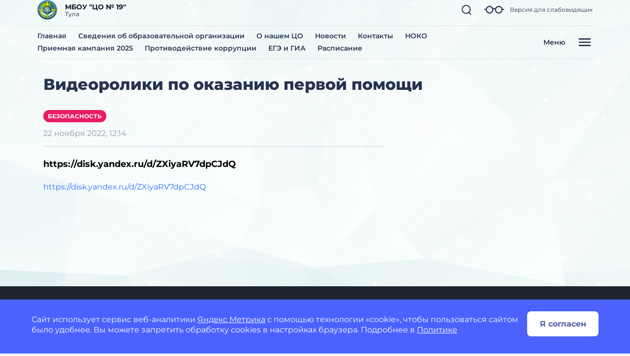

--- FILE ---
content_type: text/css
request_url: https://czentrobrazovaniya19tula-r71.gosweb.gosuslugi.ru/netcat_template/css/1/components.css?1740786036
body_size: 58311
content:
.tpl-component-netcat-module-requests-request { position: relative; }
.tpl-component-netcat-module-requests-request.tpl-link-form-open .nc-modal-trigger-overlay, .tpl-component-netcat-module-requests-request .tpl-link-form-submit .nc-modal-trigger-overlay { margin: 0; }
.tpl-component-netcat-module-requests-request.tpl-link-form-open { display: inline-block; }
.tpl-component-netcat-module-requests-request .tpl-link-form-submit { position: relative; }
.tpl-component-netcat-module-requests-request .nc-ckeditor-inline { width: 100%; }
.tpl-component-netcat-module-requests-request H4 { font-weight: 600; font-size: 24px; line-height: 28px; color: #333; margin: 0 0 9px; padding: 0; word-wrap: break-word; }
.tpl-component-netcat-module-requests-request .tpl-block-text-after-header { word-wrap: break-word; }
.tpl-component-netcat-module-requests-request form { text-align: left; }
.tpl-component-netcat-module-requests-request .tpl-block-columns { display: flex; }
.tpl-component-netcat-module-requests-request .tpl-block-columns .tpl-block-image img { margin-top: 40px; max-width: 430px; }
.tpl-component-netcat-module-requests-request .tpl-block-columns .tpl-block-divider { min-width: 1px; width: 1px; margin: 0 100px 0 60px; background: #e5e5e5; }
.tpl-component-netcat-module-requests-request .tpl-block-fields { position: relative; }
.tpl-component-netcat-module-requests-request .tpl-block-fields .nc-modal-trigger-overlay { margin: -10px; z-index: 5; }
.tpl-component-netcat-module-requests-request .tpl-block-fields.tpl-state-empty { margin: 20px 10px; padding: 20px; text-align: center; }
.tpl-component-netcat-module-requests-request .tpl-block-fields.tpl-state-empty .nc-modal-trigger-overlay { background-size: 64px; }
.tpl-component-netcat-module-requests-request H4 + .tpl-block-fields, .tpl-component-netcat-module-requests-request .tpl-block-text-after-header + .tpl-block-fields { margin-top: 30px; }
.tpl-component-netcat-module-requests-request .tpl-block-input { margin-bottom: 20px; text-align: left; }
.tpl-component-netcat-module-requests-request .tpl-block-fields .tpl-caption { padding-bottom: 10px; display: none; }
.tpl-component-netcat-module-requests-request .tpl-block-input .tpl-block-error { font-weight: 600; font-size: 13px; line-height: 16px; color: #ff7373; padding: 2px 0 0 2px; display: none; }
.tpl-component-netcat-module-requests-request .tpl-block-input INPUT, .tpl-component-netcat-module-requests-request .tpl-block-input SELECT, .tpl-component-netcat-module-requests-request .tpl-block-input TEXTAREA { box-sizing: border-box; width: 100%; border: 1px solid #ccc; background: #fff; border-radius: 3px; outline: none; padding: 19px 20px; font-family: "Open Sans", sans-serif; color: #333; font-size: 18px; line-height: 20px; -webkit-appearance: none; transition: background, border-color .1s ease; }
.tpl-component-netcat-module-requests-request .tpl-block-input TEXTAREA { height: 120px; line-height: 22px; resize: none; }
.tpl-component-netcat-module-requests-request .tpl-block-input SELECT { -moz-appearance: none; appearance: none; background: #fff url('/netcat_template/class/netcat_module_requests_request/images/dropdown_arrow.png') no-repeat 100% center; height: 60px; padding: 1px 20px; }
.tpl-component-netcat-module-requests-request .tpl-block-input SELECT OPTION { font-family: "Open Sans", sans-serif; color: #333; font-size: 18px; padding: 12px 20px; }
.tpl-component-netcat-module-requests-request .tpl-block-input INPUT[disabled="disabled"], .tpl-component-netcat-module-requests-request .tpl-block-input SELECT[disabled="disabled"], .tpl-component-netcat-module-requests-request .tpl-block-input TEXTAREA[disabled="disabled"] { opacity: 0.5; }
.tpl-component-netcat-module-requests-request .tpl-block-input INPUT:hover, .tpl-component-netcat-module-requests-request .tpl-block-input SELECT:hover, .tpl-component-netcat-module-requests-request .tpl-block-input TEXTAREA:hover { background-color: #f9f9f9; border-color: #999; }
.tpl-component-netcat-module-requests-request .tpl-block-input INPUT:focus, .tpl-component-netcat-module-requests-request .tpl-block-input SELECT:focus, .tpl-component-netcat-module-requests-request .tpl-block-input TEXTAREA:focus { background-color: #f9f9f9; border: 2px solid #999; padding: 18px 19px; }
.tpl-component-netcat-module-requests-request .tpl-block-input SELECT:focus { background-image: url('/netcat_template/class/netcat_module_requests_request/images/dropdown_arrow_focus.png'); }
.tpl-component-netcat-module-requests-request .tpl-block-input SELECT:-moz-focusring { color: transparent; text-shadow: 0 0 0 #000; }
.tpl-component-netcat-module-requests-request .tpl-block-input.tpl-state-error INPUT, .tpl-component-netcat-module-requests-request .tpl-block-input.tpl-state-error SELECT, .tpl-component-netcat-module-requests-request .tpl-block-input.tpl-state-error TEXTAREA { border: 2px solid #ff7373; padding: 18px 19px; }
.tpl-component-netcat-module-requests-request .tpl-block-input SELECT:focus, .tpl-component-netcat-module-requests-request .tpl-block-input.tpl-state-error SELECT { padding: 0 19px; }
.tpl-component-netcat-module-requests-request .tpl-block-input.tpl-state-error .tpl-block-error { display: block; }
.tpl-component-netcat-module-requests-request .tpl-field-quantity .tpl-value { display: flex; margin-bottom: 20px; }
.tpl-component-netcat-module-requests-request .tpl-block-form .tpl-block-input.tpl-field-quantity .tpl-value INPUT { position: relative; border-radius: 0; text-align: center; z-index: 2; }
.tpl-component-netcat-module-requests-request .tpl-field-quantity .tpl-block-control-button { position: relative; width: 62px; min-width: 62px; height: 60px; border: 1px solid #ccc; border-radius: 2px; transition: all .1s ease; box-sizing: border-box; background: #fff 50% 50% no-repeat; outline: none; }
.tpl-component-netcat-module-requests-request .tpl-field-quantity .tpl-block-control-button:not(.tpl-state-disabled):hover { border-color: #999; z-index: 3; }
.tpl-component-netcat-module-requests-request .tpl-field-quantity .tpl-block-control-button:not(.tpl-state-disabled):active { border-color: #999; z-index: 3; box-shadow: inset 0 4px 5px rgba(0, 0, 0, 0.25); }
.tpl-component-netcat-module-requests-request .tpl-field-quantity .tpl-block-control-button.tpl-link-decrease { left: 0; margin-right: -1px; border-top-right-radius: 0; border-bottom-right-radius: 0; background-image: url("/netcat_template/class/netcat_module_requests_request/images/icon_minus.png"); }
.tpl-component-netcat-module-requests-request .tpl-field-quantity .tpl-block-control-button.tpl-link-decrease.tpl-state-disabled { background-image: url("/netcat_template/class/netcat_module_requests_request/images/icon_minus_disabled.png"); }
.tpl-component-netcat-module-requests-request .tpl-field-quantity .tpl-block-control-button.tpl-link-increase { right: 0; margin-left: -1px; border-top-left-radius: 0; border-bottom-left-radius: 0; background-image: url("/netcat_template/class/netcat_module_requests_request/images/icon_plus.png"); }
.tpl-component-netcat-module-requests-request .tpl-field-quantity .tpl-block-control-button.tpl-link-increase.tpl-state-disabled { background-image: url("/netcat_template/class/netcat_module_requests_request/images/icon_plus_disabled.png"); }
.tpl-component-netcat-module-requests-request .tpl-block-button { position: relative; font-weight: bold; font-size: 18px; line-height: 22px; color: #fff; background: #01aff2; border: none; border-radius: 2px; min-height: 60px; cursor: pointer; transition: all .1s ease; min-width: 160px; box-sizing: border-box; outline: none; }
.tpl-component-netcat-module-requests-request .tpl-block-button.tpl-layout-background-dark { color: #fff; }
.tpl-component-netcat-module-requests-request .tpl-block-button.tpl-layout-background-bright { color: #000; }
.tpl-component-netcat-module-requests-request .tpl-block-button.tpl-layout-background-transparent { border: 2px solid #fff; }
.tpl-component-netcat-module-requests-request .tpl-block-button { padding: 18px 30px; width: 100%; }
.tpl-component-netcat-module-requests-request .tpl-block-button[disabled="disabled"] { opacity: 0.5; }
.tpl-component-netcat-module-requests-request .tpl-block-button:not([disabled="disabled"]):hover, .tpl-component-netcat-module-requests-request .tpl-block-button:not([disabled="disabled"]):focus { opacity: 0.8; }
.tpl-component-netcat-module-requests-request .tpl-block-button:not([disabled="disabled"]):active { opacity: 0.8; box-shadow: inset 0 4px 5px rgba(0, 0, 0, 0.25); }
.tpl-component-netcat-module-requests-request .tpl-block-button-content { display: inline-flex; width: 100%; align-items: flex-start; }
.tpl-component-netcat-module-requests-request .tpl-block-button .tpl-block-button-title { flex-grow: 2; text-align: center; }
.tpl-component-netcat-module-requests-request .tpl-block-button-title.tpl-field-item-price { white-space: nowrap; }
.tpl-component-netcat-module-requests-request .tpl-block-button .tpl-block-button-divider { width: 1px; min-width: 1px; position: absolute; top: 10px; bottom: 10px; background: rgba(255, 255, 255, 0.25); }
.tpl-component-netcat-module-requests-request .tpl-block-button::-moz-focus-inner { padding: 0; border: 0; }
.tpl-component-netcat-module-requests-request.tpl-block-popup { z-index: 500; position: fixed; left: 0; right: 0; top: 0; bottom: 0; min-width: 100%; max-width: 100%; border: none; overflow-y: auto; background: rgba(0, 0, 0, 0.5); text-align: center; width: 100%; }
.tpl-component-netcat-module-requests-request .tpl-block-popup-background { position: fixed; left: 0; right: 40px; bottom: 0; top: 0; }
.tpl-component-netcat-module-requests-request .tpl-block-popup-container { position: relative; display: inline-block; text-align: left; padding: 35px 90px 60px; margin: 20px 0; min-width: 250px; max-width: 1060px; background: #fff; border-radius: 2px; box-shadow: 0 3px 15px rgba(0, 0, 0, 0.1); }
@media (max-width: 560px) {
.tpl-component-netcat-module-requests-request .tpl-block-popup-container { margin: 0; }
}
.tpl-component-netcat-module-requests-request .tpl-block-popup-container .tpl-block-popup-close-button { width: 50px; height: 50px; border-radius: 25px; background: url("/netcat_template/class/netcat_module_requests_request/images/icon_close.png") 50% 50% no-repeat; border: 1px solid #e5e5e5; transition: all .1s ease; position: absolute; top: 15px; right: 15px; }
.tpl-component-netcat-module-requests-request .tpl-block-popup-container .tpl-block-popup-close-button:hover { border-color: #999; }
.tpl-component-netcat-module-requests-request .tpl-block-popup-container .tpl-block-popup-close-button:active { border-color: #999; box-shadow: inset 0 4px 5px rgba(0, 0, 0, 0.25); }
.tpl-component-netcat-module-requests-request .tpl-block-popup-body { font-size: 18px; }
.tpl-component-netcat-module-requests-request .tpl-block-popup-body P { margin: 0; padding: 0 0 10px; }
.tpl-component-netcat-module-requests-request.tpl-block-popup-message .tpl-block-popup-body { margin: 35px 0; }
.tpl-component-netcat-module-requests-request.tpl-block-popup-message .tpl-block-popup-icon { width: 50px; height: 50px; background-size: 50px; background-repeat: no-repeat; margin: 20px 0 10px; }
.tpl-component-netcat-module-requests-request.tpl-block-popup-message.tpl-state-success .tpl-block-popup-icon { background-image: url('/netcat_template/class/netcat_module_requests_request/images/icon_success.svg'); }
.tpl-component-netcat-module-requests-request.tpl-block-popup-message.tpl-state-error .tpl-block-popup-icon { background-image: url('/netcat_template/class/netcat_module_requests_request/images/icon_error.svg'); }
.tpl-component-netcat-module-requests-request.tpl-block-popup-form .tpl-block-popup-container { padding-top: 40px; }
@media (min-width: 1031px) {
.tpl-component-netcat-module-requests-request.tpl-block-popup .tpl-block-fields:first-child { margin-top: 40px; }
}
@media (max-width: 1030px) {
.tpl-component-netcat-module-requests-request.tpl-block-popup-form .tpl-block-popup-container { max-width: 520px; padding-top: 55px; padding-left: 0; padding-right: 0; }
.tpl-component-netcat-module-requests-request .tpl-block-popup-body { margin: 15px 60px; }
.tpl-component-netcat-module-requests-request .tpl-block-columns { display: block; }
.tpl-component-netcat-module-requests-request .tpl-block-columns .tpl-block-divider { height: 50px; background: none; }
.tpl-component-netcat-module-requests-request .tpl-block-columns .tpl-block-image img { margin-top: 0; max-width: 100%; }
.tpl-component-netcat-module-requests-request .tpl-block-popup-container .tpl-block-form { margin: 0 auto; text-align: center; }
}
.tpl-component-netcat-module-requests-request .tpl-state-animated { -webkit-animation-duration: 0.5s; animation-duration: 0.5s; -webkit-animation-fill-mode: both; animation-fill-mode: both; }
@-webkit-keyframes tpl-animation-fade-in-down { from { opacity: 0; -webkit-transform: translate3d(0, -100%, 0); transform: translate3d(0, -100%, 0); } to { opacity: 1; -webkit-transform: none; transform: none; } }
@keyframes tpl-animation-fade-in-down { from { opacity: 0; -webkit-transform: translate3d(0, -100%, 0); transform: translate3d(0, -100%, 0); } to { opacity: 1; -webkit-transform: none; transform: none; } }
.tpl-component-netcat-module-requests-request .tpl-animation-fade-in-down { -webkit-animation-name: tpl-animation-fade-in-down; animation-name: tpl-animation-fade-in-down; }
.tpl-component-netcat-module-requests-request.tpl-template-inside-admin { position: relative; }
.tpl-component-netcat-module-requests-request.tpl-template-inside-admin.tpl-link-form-open .nc-modal-trigger-overlay, .tpl-component-netcat-module-requests-request.tpl-template-inside-admin .tpl-link-form-submit .nc-modal-trigger-overlay { margin: 0; }
.tpl-component-netcat-module-requests-request.tpl-template-inside-admin.tpl-link-form-open { display: inline-block; }
.tpl-component-netcat-module-requests-request.tpl-template-inside-admin .tpl-link-form-submit { position: relative; }
.tpl-component-netcat-module-requests-request.tpl-template-inside-admin .nc-ckeditor-inline { width: 100%; }
.tpl-component-netcat-module-requests-request.tpl-template-inside-admin H4 { font-weight: 600; font-size: 24px; line-height: 28px; color: #333; margin: 0 0 9px; padding: 0; word-wrap: break-word; }
.tpl-component-netcat-module-requests-request.tpl-template-inside-admin .tpl-block-text-after-header { word-wrap: break-word; }
.tpl-component-netcat-module-requests-request.tpl-template-inside-admin form { text-align: left; }
.tpl-component-netcat-module-requests-request.tpl-template-inside-admin .tpl-block-columns { display: flex; }
.tpl-component-netcat-module-requests-request.tpl-template-inside-admin .tpl-block-columns .tpl-block-image img { margin-top: 40px; max-width: 430px; }
.tpl-component-netcat-module-requests-request.tpl-template-inside-admin .tpl-block-columns .tpl-block-divider { min-width: 1px; width: 1px; margin: 0 100px 0 60px; background: #e5e5e5; }
.tpl-component-netcat-module-requests-request.tpl-template-inside-admin .tpl-block-fields { position: relative; }
.tpl-component-netcat-module-requests-request.tpl-template-inside-admin .tpl-block-fields .nc-modal-trigger-overlay { margin: -10px; z-index: 5; }
.tpl-component-netcat-module-requests-request.tpl-template-inside-admin .tpl-block-fields.tpl-state-empty { margin: 20px 10px; padding: 20px; text-align: center; }
.tpl-component-netcat-module-requests-request.tpl-template-inside-admin .tpl-block-fields.tpl-state-empty .nc-modal-trigger-overlay { background-size: 64px; }
.tpl-component-netcat-module-requests-request.tpl-template-inside-admin H4 + .tpl-block-fields, .tpl-component-netcat-module-requests-request.tpl-template-inside-admin .tpl-block-text-after-header + .tpl-block-fields { margin-top: 30px; }
.tpl-component-netcat-module-requests-request.tpl-template-inside-admin .tpl-block-input { margin-bottom: 20px; text-align: left; }
.tpl-component-netcat-module-requests-request.tpl-template-inside-admin .tpl-block-fields .tpl-caption { padding-bottom: 10px; display: none; }
.tpl-component-netcat-module-requests-request.tpl-template-inside-admin .tpl-block-input .tpl-block-error { font-weight: 600; font-size: 13px; line-height: 16px; color: #ff7373; padding: 2px 0 0 2px; display: none; }
.tpl-component-netcat-module-requests-request.tpl-template-inside-admin .tpl-block-input INPUT, .tpl-component-netcat-module-requests-request.tpl-template-inside-admin .tpl-block-input SELECT, .tpl-component-netcat-module-requests-request.tpl-template-inside-admin .tpl-block-input TEXTAREA { box-sizing: border-box; width: 100%; border: 1px solid #ccc; background: #fff; border-radius: 3px; outline: none; padding: 19px 20px; font-family: "Open Sans", sans-serif; color: #333; font-size: 18px; line-height: 20px; -webkit-appearance: none; transition: background, border-color .1s ease; }
.tpl-component-netcat-module-requests-request.tpl-template-inside-admin .tpl-block-input TEXTAREA { height: 120px; line-height: 22px; resize: none; }
.tpl-component-netcat-module-requests-request.tpl-template-inside-admin .tpl-block-input SELECT { -moz-appearance: none; appearance: none; background: #fff url('/netcat_template/class/netcat_module_requests_request/inside_admin/images/dropdown_arrow.png') no-repeat 100% center; height: 60px; padding: 1px 20px; }
.tpl-component-netcat-module-requests-request.tpl-template-inside-admin .tpl-block-input SELECT OPTION { font-family: "Open Sans", sans-serif; color: #333; font-size: 18px; padding: 12px 20px; }
.tpl-component-netcat-module-requests-request.tpl-template-inside-admin .tpl-block-input INPUT[disabled="disabled"], .tpl-component-netcat-module-requests-request.tpl-template-inside-admin .tpl-block-input SELECT[disabled="disabled"], .tpl-component-netcat-module-requests-request.tpl-template-inside-admin .tpl-block-input TEXTAREA[disabled="disabled"] { opacity: 0.5; }
.tpl-component-netcat-module-requests-request.tpl-template-inside-admin .tpl-block-input INPUT:hover, .tpl-component-netcat-module-requests-request.tpl-template-inside-admin .tpl-block-input SELECT:hover, .tpl-component-netcat-module-requests-request.tpl-template-inside-admin .tpl-block-input TEXTAREA:hover { background-color: #f9f9f9; border-color: #999; }
.tpl-component-netcat-module-requests-request.tpl-template-inside-admin .tpl-block-input INPUT:focus, .tpl-component-netcat-module-requests-request.tpl-template-inside-admin .tpl-block-input SELECT:focus, .tpl-component-netcat-module-requests-request.tpl-template-inside-admin .tpl-block-input TEXTAREA:focus { background-color: #f9f9f9; border: 2px solid #999; padding: 18px 19px; }
.tpl-component-netcat-module-requests-request.tpl-template-inside-admin .tpl-block-input SELECT:focus { background-image: url('/netcat_template/class/netcat_module_requests_request/inside_admin/images/dropdown_arrow_focus.png'); }
.tpl-component-netcat-module-requests-request.tpl-template-inside-admin .tpl-block-input SELECT:-moz-focusring { color: transparent; text-shadow: 0 0 0 #000; }
.tpl-component-netcat-module-requests-request.tpl-template-inside-admin .tpl-block-input.tpl-state-error INPUT, .tpl-component-netcat-module-requests-request.tpl-template-inside-admin .tpl-block-input.tpl-state-error SELECT, .tpl-component-netcat-module-requests-request.tpl-template-inside-admin .tpl-block-input.tpl-state-error TEXTAREA { border: 2px solid #ff7373; padding: 18px 19px; }
.tpl-component-netcat-module-requests-request.tpl-template-inside-admin .tpl-block-input SELECT:focus, .tpl-component-netcat-module-requests-request.tpl-template-inside-admin .tpl-block-input.tpl-state-error SELECT { padding: 0 19px; }
.tpl-component-netcat-module-requests-request.tpl-template-inside-admin .tpl-block-input.tpl-state-error .tpl-block-error { display: block; }
.tpl-component-netcat-module-requests-request.tpl-template-inside-admin .tpl-field-quantity .tpl-value { display: flex; margin-bottom: 20px; }
.tpl-component-netcat-module-requests-request.tpl-template-inside-admin .tpl-block-form .tpl-block-input.tpl-field-quantity .tpl-value INPUT { position: relative; border-radius: 0; text-align: center; z-index: 2; }
.tpl-component-netcat-module-requests-request.tpl-template-inside-admin .tpl-field-quantity .tpl-block-control-button { position: relative; width: 62px; min-width: 62px; height: 60px; border: 1px solid #ccc; border-radius: 2px; transition: all .1s ease; box-sizing: border-box; background: #fff 50% 50% no-repeat; outline: none; }
.tpl-component-netcat-module-requests-request.tpl-template-inside-admin .tpl-field-quantity .tpl-block-control-button:not(.tpl-state-disabled):hover { border-color: #999; z-index: 3; }
.tpl-component-netcat-module-requests-request.tpl-template-inside-admin .tpl-field-quantity .tpl-block-control-button:not(.tpl-state-disabled):active { border-color: #999; z-index: 3; box-shadow: inset 0 4px 5px rgba(0, 0, 0, 0.25); }
.tpl-component-netcat-module-requests-request.tpl-template-inside-admin .tpl-field-quantity .tpl-block-control-button.tpl-link-decrease { left: 0; margin-right: -1px; border-top-right-radius: 0; border-bottom-right-radius: 0; background-image: url("/netcat_template/class/netcat_module_requests_request/inside_admin/images/icon_minus.png"); }
.tpl-component-netcat-module-requests-request.tpl-template-inside-admin .tpl-field-quantity .tpl-block-control-button.tpl-link-decrease.tpl-state-disabled { background-image: url("/netcat_template/class/netcat_module_requests_request/inside_admin/images/icon_minus_disabled.png"); }
.tpl-component-netcat-module-requests-request.tpl-template-inside-admin .tpl-field-quantity .tpl-block-control-button.tpl-link-increase { right: 0; margin-left: -1px; border-top-left-radius: 0; border-bottom-left-radius: 0; background-image: url("/netcat_template/class/netcat_module_requests_request/inside_admin/images/icon_plus.png"); }
.tpl-component-netcat-module-requests-request.tpl-template-inside-admin .tpl-field-quantity .tpl-block-control-button.tpl-link-increase.tpl-state-disabled { background-image: url("/netcat_template/class/netcat_module_requests_request/inside_admin/images/icon_plus_disabled.png"); }
.tpl-component-netcat-module-requests-request.tpl-template-inside-admin .tpl-block-button { position: relative; font-weight: bold; font-size: 18px; line-height: 22px; color: #fff; background: #01aff2; border: none; border-radius: 2px; min-height: 60px; cursor: pointer; transition: all .1s ease; min-width: 160px; box-sizing: border-box; outline: none; }
.tpl-component-netcat-module-requests-request.tpl-template-inside-admin .tpl-block-button.tpl-layout-background-dark { color: #fff; }
.tpl-component-netcat-module-requests-request.tpl-template-inside-admin .tpl-block-button.tpl-layout-background-bright { color: #000; }
.tpl-component-netcat-module-requests-request.tpl-template-inside-admin .tpl-block-button.tpl-layout-background-transparent { border: 2px solid #fff; }
.tpl-component-netcat-module-requests-request.tpl-template-inside-admin .tpl-block-button { padding: 18px 30px; width: 100%; }
.tpl-component-netcat-module-requests-request.tpl-template-inside-admin .tpl-block-button[disabled="disabled"] { opacity: 0.5; }
.tpl-component-netcat-module-requests-request.tpl-template-inside-admin .tpl-block-button:not([disabled="disabled"]):hover, .tpl-component-netcat-module-requests-request.tpl-template-inside-admin .tpl-block-button:not([disabled="disabled"]):focus { opacity: 0.8; }
.tpl-component-netcat-module-requests-request.tpl-template-inside-admin .tpl-block-button:not([disabled="disabled"]):active { opacity: 0.8; box-shadow: inset 0 4px 5px rgba(0, 0, 0, 0.25); }
.tpl-component-netcat-module-requests-request.tpl-template-inside-admin .tpl-block-button-content { display: inline-flex; width: 100%; align-items: flex-start; }
.tpl-component-netcat-module-requests-request.tpl-template-inside-admin .tpl-block-button .tpl-block-button-title { flex-grow: 2; text-align: center; }
.tpl-component-netcat-module-requests-request.tpl-template-inside-admin .tpl-block-button-title.tpl-field-item-price { white-space: nowrap; }
.tpl-component-netcat-module-requests-request.tpl-template-inside-admin .tpl-block-button .tpl-block-button-divider { width: 1px; min-width: 1px; position: absolute; top: 10px; bottom: 10px; background: rgba(255, 255, 255, 0.25); }
.tpl-component-netcat-module-requests-request.tpl-template-inside-admin .tpl-block-button::-moz-focus-inner { padding: 0; border: 0; }
.tpl-component-netcat-module-requests-request.tpl-template-inside-admin.tpl-block-popup { z-index: 500; position: fixed; left: 0; right: 0; top: 0; bottom: 0; min-width: 100%; max-width: 100%; border: none; overflow-y: auto; background: rgba(0, 0, 0, 0.5); text-align: center; width: 100%; }
.tpl-component-netcat-module-requests-request.tpl-template-inside-admin .tpl-block-popup-background { position: fixed; left: 0; right: 40px; bottom: 0; top: 0; }
.tpl-component-netcat-module-requests-request.tpl-template-inside-admin .tpl-block-popup-container { position: relative; display: inline-block; text-align: left; padding: 35px 90px 60px; margin: 20px 0; min-width: 250px; max-width: 1060px; background: #fff; border-radius: 2px; box-shadow: 0 3px 15px rgba(0, 0, 0, 0.1); }
@media (max-width: 560px) {
.tpl-component-netcat-module-requests-request.tpl-template-inside-admin .tpl-block-popup-container { margin: 0; }
}
.tpl-component-netcat-module-requests-request.tpl-template-inside-admin .tpl-block-popup-container .tpl-block-popup-close-button { width: 50px; height: 50px; border-radius: 25px; background: url("/netcat_template/class/netcat_module_requests_request/inside_admin/images/icon_close.png") 50% 50% no-repeat; border: 1px solid #e5e5e5; transition: all .1s ease; position: absolute; top: 15px; right: 15px; }
.tpl-component-netcat-module-requests-request.tpl-template-inside-admin .tpl-block-popup-container .tpl-block-popup-close-button:hover { border-color: #999; }
.tpl-component-netcat-module-requests-request.tpl-template-inside-admin .tpl-block-popup-container .tpl-block-popup-close-button:active { border-color: #999; box-shadow: inset 0 4px 5px rgba(0, 0, 0, 0.25); }
.tpl-component-netcat-module-requests-request.tpl-template-inside-admin .tpl-block-popup-body { font-size: 18px; }
.tpl-component-netcat-module-requests-request.tpl-template-inside-admin .tpl-block-popup-body P { margin: 0; padding: 0 0 10px; }
.tpl-component-netcat-module-requests-request.tpl-template-inside-admin.tpl-block-popup-message .tpl-block-popup-body { margin: 35px 0; }
.tpl-component-netcat-module-requests-request.tpl-template-inside-admin.tpl-block-popup-message .tpl-block-popup-icon { width: 50px; height: 50px; background-size: 50px; background-repeat: no-repeat; margin: 20px 0 10px; }
.tpl-component-netcat-module-requests-request.tpl-template-inside-admin.tpl-block-popup-message.tpl-state-success .tpl-block-popup-icon { background-image: url('/netcat_template/class/netcat_module_requests_request/inside_admin/images/icon_success.svg'); }
.tpl-component-netcat-module-requests-request.tpl-template-inside-admin.tpl-block-popup-message.tpl-state-error .tpl-block-popup-icon { background-image: url('/netcat_template/class/netcat_module_requests_request/inside_admin/images/icon_error.svg'); }
.tpl-component-netcat-module-requests-request.tpl-template-inside-admin.tpl-block-popup-form .tpl-block-popup-container { padding-top: 40px; }
@media (min-width: 1031px) {
.tpl-component-netcat-module-requests-request.tpl-template-inside-admin.tpl-block-popup .tpl-block-fields:first-child { margin-top: 40px; }
}
@media (max-width: 1030px) {
.tpl-component-netcat-module-requests-request.tpl-template-inside-admin.tpl-block-popup-form .tpl-block-popup-container { max-width: 520px; padding-top: 55px; padding-left: 0; padding-right: 0; }
.tpl-component-netcat-module-requests-request.tpl-template-inside-admin .tpl-block-popup-body { margin: 15px 60px; }
.tpl-component-netcat-module-requests-request.tpl-template-inside-admin .tpl-block-columns { display: block; }
.tpl-component-netcat-module-requests-request.tpl-template-inside-admin .tpl-block-columns .tpl-block-divider { height: 50px; background: none; }
.tpl-component-netcat-module-requests-request.tpl-template-inside-admin .tpl-block-columns .tpl-block-image img { margin-top: 0; max-width: 100%; }
.tpl-component-netcat-module-requests-request.tpl-template-inside-admin .tpl-block-popup-container .tpl-block-form { margin: 0 auto; text-align: center; }
}
.tpl-component-netcat-module-requests-request.tpl-template-inside-admin .tpl-state-animated { -webkit-animation-duration: 0.5s; animation-duration: 0.5s; -webkit-animation-fill-mode: both; animation-fill-mode: both; }
@-webkit-keyframes tpl-animation-fade-in-down { from { opacity: 0; -webkit-transform: translate3d(0, -100%, 0); transform: translate3d(0, -100%, 0); } to { opacity: 1; -webkit-transform: none; transform: none; } }
@keyframes tpl-animation-fade-in-down { from { opacity: 0; -webkit-transform: translate3d(0, -100%, 0); transform: translate3d(0, -100%, 0); } to { opacity: 1; -webkit-transform: none; transform: none; } }
.tpl-component-netcat-module-requests-request.tpl-template-inside-admin .tpl-animation-fade-in-down { -webkit-animation-name: tpl-animation-fade-in-down; animation-name: tpl-animation-fade-in-down; }
.tpl-component-netcat-module-requests-simple-form .tpl-block-form h4, .tpl-component-netcat-module-requests-simple-form .tpl-block-form .tpl-block-text-after-header { display: none; }
.tpl-component-netcat-module-requests-simple-form H4 + .tpl-block-fields, .tpl-component-netcat-module-requests-simple-form .tpl-block-text-after-header + .tpl-block-fields { margin-top: 0!important; }
.tpl-component-netcat-module-requests-simple-form.tpl-template-popup .tpl-block-form h4, .tpl-component-netcat-module-requests-simple-form.tpl-template-popup .tpl-block-form .tpl-block-text-after-header { display: none; }
.tpl-component-netcat-module-requests-simple-form.tpl-template-popup H4 + .tpl-block-fields, .tpl-component-netcat-module-requests-simple-form.tpl-template-popup .tpl-block-text-after-header + .tpl-block-fields { margin-top: 0!important; }
.tpl-component-gw-module-search-result-by-type.tpl-template-others .search-result-title { margin-top: 30px; margin-bottom: 10px; text-align: left; }
.tpl-component-gw-module-search-result-by-type.tpl-template-others .search-no-result { text-align: left; }
.tpl-component-gw-module-search-result-by-type.tpl-template-others .search-result-item { display: flex; align-items: flex-start; flex-direction: column; justify-items: flex-start; margin-bottom: 0.5rem; }
.tpl-component-gw-module-search-result-by-type.tpl-template-search-field .search-form { width: 100%; display: flex; flex-direction: row; flex-wrap: nowrap; }
.tpl-component-gw-module-search-result-by-type.tpl-template-search-field .search-form input { flex-grow: 1; margin-right: 15px; width: 100% }
.tpl-component-gw-module-search-result-by-type.tpl-template-search-field[data-nc-b2~="520"] .search-form { flex-wrap: wrap; }
.tpl-component-gw-module-search-result-by-type.tpl-template-search-field[data-nc-b2~="520"] .search-form input { margin-bottom: 15px; margin-right: 0; padding: 15px }
.tpl-component-gw-module-search-result-by-type.tpl-template-search-field[data-nc-b2~="520"] .search-form button { width: 100% }
.tpl-component-gw-module-search-snippet.tpl-template-icon-show-field { line-height: 1; }
.tpl-component-gw-module-search-snippet.tpl-template-icon-show-field.drop { z-index: 99999; }
.tpl-component-gw-module-search-snippet.tpl-template-icon-show-field .search-block { position: relative; }
.tpl-component-gw-module-search-snippet.tpl-template-icon-show-field .search-block-form { display: -webkit-box; display: -ms-flexbox; display: flex; align-items: center; }
.tpl-component-gw-module-search-snippet.tpl-template-icon-show-field .search-block .search-block-form { display: none; }
.tpl-component-gw-module-search-snippet.tpl-template-icon-show-field .search-block-button { position: relative; cursor: pointer; display: inline-block; }
.tpl-component-gw-module-search-snippet.tpl-template-icon-show-field .search-block-input.full { width: 100%; min-width: 100%; }
.tpl-component-gw-module-search-snippet.tpl-template-icon-show-field .search-block-input.set { max-width: 100%; }
.tpl-component-gw-module-search-snippet.tpl-template-icon-show-field[data-nc-b2~="1420"] .search-block { -webkit-box-ordinal-group: 3; -ms-flex-order: 2; order: 2; position: static; }
.tpl-component-gw-module-search-snippet.tpl-template-icon-show-field .tpl-icon { margin: 0; height: 1em; width: 1em; display: inline-flex; align-items: center; justify-content: center; overflow: hidden; }
.tpl-component-gw-module-search-snippet.tpl-template-icon-show-field .tpl-icon.tpl-text-inherit { height: 1.5rem; width: 1.5rem; }
.tpl-component-gw-module-search-snippet.tpl-template-icon-show-field .tpl-icon.tpl-text-inherit svg { width: 1.1rem; height: 1.1rem; }
.tpl-component-gw-module-search-snippet.tpl-template-icon-show-field .tpl-icon.tpl-text-inherit svg path { fill: var(--tpl-color-foreground-main); }
.tpl-component-gw-module-search-snippet.tpl-template-icon-show-field .tpl-icon svg, .tpl-component-gw-module-search-snippet.tpl-template-icon-show-field .tpl-icon img { width: 100%; height: 100%; max-width: 100%; max-height: 100%; }
.tpl-component-gw-module-search-snippet.tpl-template-icon-show-field .tpl-icon[class*='icon-decor-'] > * { max-width: 50%; max-height: 50%; }
.tpl-component-gw-module-search-snippet.tpl-template-icon-show-field .tpl-icon[class*='icon-decor-circle'] { border-radius: 50%; }
.tpl-component-gw-module-search-snippet.tpl-template-icon-show-field .tpl-icon[class*='icon-decor-circle'] * { max-width: 40%; max-height: 40%; }
.tpl-component-gw-module-search-snippet.tpl-template-search-field { line-height: 1; }
.tpl-component-gw-module-search-snippet.tpl-template-search-field .search-block { display: block; width: 100%; }
.tpl-component-gw-module-search-snippet.tpl-template-search-field .search-block > * { width: 100%; }
.tpl-component-gw-module-search-snippet.tpl-template-search-field .search-block-form { white-space: nowrap; display: flex; align-items: center; }
.tpl-component-gw-module-search-snippet.tpl-template-search-field .search-block-input.full { width: 100%; }
.tpl-component-gw-module-search-snippet.tpl-template-search-field .search-block-input.set { max-width: 100%; }
.tpl-component-gw-module-search-snippet.tpl-template-search-field .search-block-button { display: block; }
.tpl-component-gw-module-search-snippet.tpl-template-search-field[data-nc-b2~="1420"] .search-block { -webkit-box-ordinal-group: 3; -ms-flex-order: 2; order: 2; position: static; }
.tpl-component-gw-module-timetable .timetable-schedule-filter .date-selector { padding: 1em; border: 1px solid var(--tpl-color-background-accent-dark); border-radius: 2.28em; display: inline-block; }
.tpl-component-gw-module-timetable .timetable-schedule-filter select { font-weight: 600; }
.tpl-component-gw-module-timetable .timetable-schedule-wrapper { width: 100%; overflow-x: auto; }
.tpl-component-gw-module-timetable .timetable-schedule-frame { margin: 2em 0 0 0; border: 1px solid #E6E6E6; border-radius: 12px; --pixel-per-minute: var(--default-pixel-per-minute); }
html.tpl-alt-accessibility-font-size-2 .tpl-component-gw-module-timetable .timetable-schedule-frame { width: 150%; --pixel-per-minute: calc(var(--default-pixel-per-minute) * 1.66); }
html.tpl-alt-accessibility-font-size-3 .tpl-component-gw-module-timetable .timetable-schedule-frame { width: 200%; --pixel-per-minute: calc(var(--default-pixel-per-minute) * 2.33); }
.tpl-component-gw-module-timetable .timetable-schedule-table { width: 100%; }
.tpl-component-gw-module-timetable .timetable-schedule-table .weekday { width: 13.5%; }
.tpl-component-gw-module-timetable .timetable-schedule-table td { padding-top: 2em; border-right: 1px solid #E6E6E6; text-align: center; }
.tpl-component-gw-module-timetable .timetable-schedule-table tr:first-child td { padding: 0.3em 0; border-bottom: 1px solid #E6E6E6; }
.tpl-component-gw-module-timetable .timetable-schedule-table td:last-child { border: none; }
.tpl-component-gw-module-timetable .timetable-schedule-table td.time { width: 60px; }
.tpl-component-gw-module-timetable .timetable-schedule-table .date_day { display: inline-block; padding: 0.28em 0.8em; margin-top: 0.28em; }
.tpl-component-gw-module-timetable .timetable-schedule-table .active_date { display: inline-block; padding: 0.28em 0.8em; border-radius: 8em; background-color: var(--tpl-color-brand); color: var(--tpl-color-background-main); }
.tpl-component-gw-module-timetable .timetable-schedule-table .hours_legend { border-bottom: 1px solid #E6E6E6; }
.tpl-component-gw-module-timetable .timetable-schedule-table .hours_legend:first-child { border-top: 1px solid #E6E6E6; }
.tpl-component-gw-module-timetable .timetable-schedule-table td:first-child .hours_legend { border-color: transparent; }
.tpl-component-gw-module-timetable .timetable-schedule-table .hours_legend_hour { position: relative; display: inline-block; background-color: var(--tpl-color-background-main); top: -1.1em; }
.tpl-component-gw-module-timetable .timetable-schedule-table .week_column { position: relative; }
.tpl-component-gw-module-timetable .timetable-schedule-table .lesson_block { position: absolute; left: 0.33em; right: 0.33em; border-radius: 0.44em; }
.tpl-component-gw-module-timetable .lesson_slider { box-shadow: 3px 3px 1px 0px rgba(0, 0, 0, 0.1); }
.tpl-component-gw-module-timetable .lesson_item { position: relative; text-align: left; padding: 0.55em 0.33em; white-space: nowrap; overflow: hidden; border-radius: 0.44em; background: var(--lesson-bg); }
.tpl-component-gw-module-timetable .lesson_item:after { content: ''; display: block; width: 1em; height: 100%; position: absolute; top: 0; right: 0; background-image: linear-gradient(to right, transparent, var(--lesson-bg)); }
.tpl-component-gw-module-timetable .timetable-schedule-table .lesson_block.slick-slider button.slick-arrow { background-color: transparent; color: var(--tpl-color-foreground-main); font-size: 14px; font-weight: 800; padding: 5px; border-radius: 0; opacity: 1; cursor: pointer; }
.tpl-component-gw-module-timetable .timetable-schedule-table .lesson_block.slick-slider button.slick-prev { left: 0; }
.tpl-component-gw-module-timetable .timetable-schedule-table .lesson_block.slick-slider button.slick-next { right: 0; }
.tpl-component-gw-module-timetable .timetable-schedule-table .lesson_block.slick-slider button.slick-disabled { visibility: hidden; }
.tpl-component-gw-module-timetable .timetable-schedule-table .holiday_block { position: absolute; left: 0.33em; right: 0.33em; top: 0px; padding: 1em; border-radius: 0.44em; text-align: center; overflow: hidden; background-color: var(--tpl-color-brand); color: var(--tpl-color-background-main); }
.tpl-component-gw-module-timetable .timetable-schedule-table .lesson_item_cabinet { position: absolute; bottom: 2.8em; display: inline-block; padding: 0.4em 0.6em; border-radius: 12.5em; background-color: rgba(39, 51, 80, 0.1); }
.tpl-component-gw-module-timetable .timetable-schedule-table .lesson_item_teacher { position: absolute; bottom: 1em; left: 1.5em; }
.tpl-component-gw-module-timetable .timetable-schedule-table .lesson_header { display: flex; justify-content: space-between; }
.tpl-component-gw-module-timetable .timetable-schedule-table .lesson_number { display: flex; white-space: normal; }
.tpl-component-gw-module-timetable .timetable-schedule-table .lesson_number span { display: inline-block; }
.tpl-component-gw-module-timetable .timetable-schedule-table .lesson_number .lesson_number_nr { color: var(--tpl-color-brand); width: 1em; flex-shrink: 0; }
.tpl-component-gw-module-timetable .lesson_item_time { margin-left: 1em; }
.tpl-component-gw-module-timetable .lesson_item_cabinet { margin-left: 0.5em; }
.tpl-component-gw-module-timetable .lesson_item_teacher svg { width: 1em; }
.tpl-component-gw-module-timetable .select2-container { width: auto !important; }
.tpl-component-gw-module-timetable .select2-container--default .select2-selection--single { border-color: var(--tpl-color-background-accent-dark); background-color: var(--tpl-color-background-main); padding: 1.25em 3.75em 2.25em 1.875em; border-radius: 1.875em; }
.tpl-component-gw-module-timetable .select2-container--default.select2-container--open.select2-container--below .select2-selection--single { border-radius: 1.875em; }
.tpl-component-gw-module-timetable .select2-container--default .select2-selection--single .select2-selection__rendered { color: var(--tpl-color-foreground-main); line-height: 1.15em; }
.tpl-component-gw-module-timetable .select2-container .select2-selection--single .select2-selection__rendered { padding-left: 0; padding-right: 10px; }
.tpl-component-gw-module-timetable .select2-results__option { font-weight: bold; }
.tpl-component-gw-module-timetable .select2-container--default .select2-selection--single .select2-selection__arrow { position: absolute; top: 50%; right: 30px; border: none; height: 24px; width: 24px; margin-top: -12px; mask-image: url('data:image/svg+xml;utf8,<svg width="24" height="24" viewBox="0 0 24 24" fill="none" xmlns="http://www.w3.org/2000/svg"><g opacity="1"><path d="M19 9L12.35 16L5 9" stroke="currentColor" stroke-width="2" stroke-linecap="round" stroke-linejoin="round"/></g></svg>'); -webkit-mask-image: url('data:image/svg+xml;utf8,<svg width="24" height="24" viewBox="0 0 24 24" fill="none" xmlns="http://www.w3.org/2000/svg"><g opacity="1"><path d="M19 9L12.35 16L5 9" stroke="currentColor" stroke-width="2" stroke-linecap="round" stroke-linejoin="round"/></g></svg>'); background-color: var(--tpl-color-foreground-main); }
.tpl-component-gw-module-timetable .select2-container--open .select2-selection__arrow { transform: rotate(180deg); }
.tpl-component-gw-module-timetable .select2-container--default .select2-selection--single .select2-selection__arrow b { display: none; }
.tpl-component-gw-module-timetable .class-number-select { width: 200px; }
.tpl-component-gw-module-timetable .class-letter-select { width: 180px; }
.tpl-component-gw-module-timetable .timetable-schedule-calendar-header { background: var(--tpl-color-brand); color: var(--tpl-color-background-main); text-align: center; padding: 1em; border-radius: 1em 1em 0 0; display: flex; justify-content: space-between; white-space: normal; }
.tpl-component-gw-module-timetable .timetable-schedule-calendar .lesson_item .lesson_number { font-size: 14px; }
.tpl-component-gw-module-timetable .timetable-schedule-calendar-prev, .tpl-component-gw-module-timetable .timetable-schedule-calendar-next { width: 1em; flex-shrink: 0; }
.tpl-component-gw-module-timetable .timetable-schedule-calendar { display: none; }
.tpl-component-gw-module-timetable .timetable-schedule-calendar table { width: 100%; border: 1px solid #E6E6E6; }
.tpl-component-gw-module-timetable .timetable-schedule-calendar table th { width: 14.25%; padding: 0.5em 0; }
.tpl-component-gw-module-timetable .timetable-schedule-calendar table td { text-align: center; padding: 0.5em 0; }
.tpl-component-gw-module-timetable .timetable-schedule-calendar table td span { cursor: pointer; display: inline-block; width: 2em; height: 2em; padding-top: 0.3em; border-radius: 50%; font-size: 14px; }
.tpl-component-gw-module-timetable .timetable-schedule-calendar .active_date { background-color: #FFE073; }
.tpl-component-gw-module-timetable .timetable-schedule-calendar .selected_date span { display: inline-block; width: 2em; height: 2em; padding-top: 0.3em; border-radius: 50%; background-color: var(--tpl-color-brand); color: var(--tpl-color-background-main); }
.tpl-component-gw-module-timetable .timetable-schedule-calendar .selected_date .active_date { background-color: var(--tpl-color-brand); color: var(--tpl-color-background-main); }
.tpl-component-gw-module-timetable .timetable-schedule-calendar .timetable-schedule-calendar-day { border-left: 1px solid #E6E6E6; border-right: 1px solid #E6E6E6; border-bottom: 1px solid #E6E6E6; border-radius: 0 0 1em 1em; padding: 1em; }
.tpl-component-gw-module-timetable .timetable-schedule-calendar .lesson_block { border-radius: 0.44em; }
.tpl-component-gw-module-timetable .timetable-schedule-calendar .lesson_block_mobile { margin-bottom: 0.5em; }
.tpl-component-gw-module-timetable .timetable-schedule-calendar .lesson_block_mobile:last-child { margin-bottom: 0; }
.tpl-component-gw-module-timetable .timetable-schedule-calendar .lesson_block.slick-slider button.slick-arrow { background-color: transparent; color: var(--tpl-color-foreground-main); font-size: 14px; font-weight: 800; padding: 5px; border-radius: 0; opacity: 1; cursor: pointer; }
.tpl-component-gw-module-timetable .timetable-schedule-calendar .lesson_block.slick-slider button.slick-prev { left: 0; }
.tpl-component-gw-module-timetable .timetable-schedule-calendar .lesson_block.slick-slider button.slick-next { right: 0; }
.tpl-component-gw-module-timetable .timetable-schedule-calendar .lesson_block.slick-slider button.slick-disabled { visibility: hidden; }
.tpl-component-gw-module-timetable .timetable-schedule-calendar .holiday_block { padding: 1em; border-radius: 0.44em; text-align: center; background-color: var(--tpl-color-brand); color: var(--tpl-color-background-main); }
.tpl-component-gw-module-timetable .timetable-schedule-calendar .lesson_item_cabinet { position: absolute; bottom: 2.4em; display: inline-block; padding: 0.4em 0.6em; border-radius: 12.5em; background-color: rgba(39, 51, 80, 0.1); }
.tpl-component-gw-module-timetable .timetable-schedule-calendar .lesson_item_teacher { position: absolute; bottom: 1em; left: 1.5em; }
.tpl-component-gw-module-timetable .timetable-schedule-calendar .lesson_item_teacher svg { display: none; }
.tpl-component-gw-module-timetable .timetable-schedule-calendar .lesson_header { display: flex; justify-content: space-between; }
.tpl-component-gw-module-timetable .timetable-schedule-calendar .lesson_number { display: flex; white-space: normal; }
.tpl-component-gw-module-timetable .timetable-schedule-calendar .lesson_number span { display: inline-block; }
.tpl-component-gw-module-timetable .timetable-schedule-calendar .lesson_number .lesson_number_nr { color: var(--tpl-color-brand); width: 1em; flex-shrink: 0; }
@media (max-width: 768px) {
.tpl-component-gw-module-timetable .timetable-schedule-calendar { display: block; }
.tpl-component-gw-module-timetable .timetable-schedule-frame { border: none; margin: 2em auto; }
.tpl-component-gw-module-timetable .timetable-schedule-table { display: none; }
.tpl-component-gw-module-timetable .class-number-select { width: 100%; }
.tpl-component-gw-module-timetable .class-letter-select { width: 100%; }
.tpl-component-gw-module-timetable .timetable-schedule-filter .date-selector { display: none; }
.tpl-component-gw-module-timetable .select2 { margin-bottom: 1em; }
.tpl-component-gw-module-timetable .lesson_item:after { display: none; }
}
.tpl-component-gw-module-timetable.tpl-template-single-day .timetable-schedule-filter .date-selector { padding: 1em; border: 1px solid var(--tpl-color-background-accent-dark); border-radius: 2.28em; display: inline-block; }
.tpl-component-gw-module-timetable.tpl-template-single-day .timetable-schedule-filter select { font-weight: 600; }
.tpl-component-gw-module-timetable.tpl-template-single-day .timetable-schedule-wrapper { width: 100%; overflow-x: auto; }
.tpl-component-gw-module-timetable.tpl-template-single-day .timetable-schedule-frame { margin: 2em 0 0 0; border: 1px solid #E6E6E6; border-radius: 12px; --pixel-per-minute: var(--default-pixel-per-minute); }
html.tpl-alt-accessibility-font-size-2 .tpl-component-gw-module-timetable.tpl-template-single-day .timetable-schedule-frame { width: 150%; --pixel-per-minute: calc(var(--default-pixel-per-minute) * 1.66); }
html.tpl-alt-accessibility-font-size-3 .tpl-component-gw-module-timetable.tpl-template-single-day .timetable-schedule-frame { width: 200%; --pixel-per-minute: calc(var(--default-pixel-per-minute) * 2.33); }
.tpl-component-gw-module-timetable.tpl-template-single-day .timetable-schedule-table { width: 100%; }
.tpl-component-gw-module-timetable.tpl-template-single-day .timetable-schedule-table .weekday { width: 13.5%; }
.tpl-component-gw-module-timetable.tpl-template-single-day .timetable-schedule-table td { padding-top: 2em; border-right: 1px solid #E6E6E6; text-align: center; }
.tpl-component-gw-module-timetable.tpl-template-single-day .timetable-schedule-table tr:first-child td { padding: 0.3em 0; border-bottom: 1px solid #E6E6E6; }
.tpl-component-gw-module-timetable.tpl-template-single-day .timetable-schedule-table td:last-child { border: none; }
.tpl-component-gw-module-timetable.tpl-template-single-day .timetable-schedule-table td.time { width: 60px; }
.tpl-component-gw-module-timetable.tpl-template-single-day .timetable-schedule-table .date_day { display: inline-block; padding: 0.28em 0.8em; margin-top: 0.28em; }
.tpl-component-gw-module-timetable.tpl-template-single-day .timetable-schedule-table .active_date { display: inline-block; padding: 0.28em 0.8em; border-radius: 8em; background-color: var(--tpl-color-brand); color: var(--tpl-color-background-main); }
.tpl-component-gw-module-timetable.tpl-template-single-day .timetable-schedule-table .hours_legend { border-bottom: 1px solid #E6E6E6; }
.tpl-component-gw-module-timetable.tpl-template-single-day .timetable-schedule-table .hours_legend:first-child { border-top: 1px solid #E6E6E6; }
.tpl-component-gw-module-timetable.tpl-template-single-day .timetable-schedule-table td:first-child .hours_legend { border-color: transparent; }
.tpl-component-gw-module-timetable.tpl-template-single-day .timetable-schedule-table .hours_legend_hour { position: relative; display: inline-block; background-color: var(--tpl-color-background-main); top: -1.1em; }
.tpl-component-gw-module-timetable.tpl-template-single-day .timetable-schedule-table .week_column { position: relative; }
.tpl-component-gw-module-timetable.tpl-template-single-day .timetable-schedule-table .lesson_block { position: absolute; left: 0.33em; right: 0.33em; border-radius: 0.44em; }
.tpl-component-gw-module-timetable.tpl-template-single-day .lesson_slider { box-shadow: 3px 3px 1px 0px rgba(0, 0, 0, 0.1); }
.tpl-component-gw-module-timetable.tpl-template-single-day .lesson_item { position: relative; text-align: left; padding: 0.55em 0.33em; white-space: nowrap; overflow: hidden; border-radius: 0.44em; background: var(--lesson-bg); }
.tpl-component-gw-module-timetable.tpl-template-single-day .lesson_item:after { content: ''; display: block; width: 1em; height: 100%; position: absolute; top: 0; right: 0; background-image: linear-gradient(to right, transparent, var(--lesson-bg)); }
.tpl-component-gw-module-timetable.tpl-template-single-day .timetable-schedule-table .lesson_block.slick-slider button.slick-arrow { background-color: transparent; color: var(--tpl-color-foreground-main); font-size: 14px; font-weight: 800; padding: 5px; border-radius: 0; opacity: 1; cursor: pointer; }
.tpl-component-gw-module-timetable.tpl-template-single-day .timetable-schedule-table .lesson_block.slick-slider button.slick-prev { left: 0; }
.tpl-component-gw-module-timetable.tpl-template-single-day .timetable-schedule-table .lesson_block.slick-slider button.slick-next { right: 0; }
.tpl-component-gw-module-timetable.tpl-template-single-day .timetable-schedule-table .lesson_block.slick-slider button.slick-disabled { visibility: hidden; }
.tpl-component-gw-module-timetable.tpl-template-single-day .timetable-schedule-table .holiday_block { position: absolute; left: 0.33em; right: 0.33em; top: 0px; padding: 1em; border-radius: 0.44em; text-align: center; overflow: hidden; background-color: var(--tpl-color-brand); color: var(--tpl-color-background-main); }
.tpl-component-gw-module-timetable.tpl-template-single-day .timetable-schedule-table .lesson_item_cabinet { position: absolute; bottom: 2.8em; display: inline-block; padding: 0.4em 0.6em; border-radius: 12.5em; background-color: rgba(39, 51, 80, 0.1); }
.tpl-component-gw-module-timetable.tpl-template-single-day .timetable-schedule-table .lesson_item_teacher { position: absolute; bottom: 1em; left: 1.5em; }
.tpl-component-gw-module-timetable.tpl-template-single-day .timetable-schedule-table .lesson_header { display: flex; justify-content: space-between; }
.tpl-component-gw-module-timetable.tpl-template-single-day .timetable-schedule-table .lesson_number { display: flex; white-space: normal; }
.tpl-component-gw-module-timetable.tpl-template-single-day .timetable-schedule-table .lesson_number span { display: inline-block; }
.tpl-component-gw-module-timetable.tpl-template-single-day .timetable-schedule-table .lesson_number .lesson_number_nr { color: var(--tpl-color-brand); width: 1em; flex-shrink: 0; }
.tpl-component-gw-module-timetable.tpl-template-single-day .lesson_item_time { margin-left: 1em; }
.tpl-component-gw-module-timetable.tpl-template-single-day .lesson_item_cabinet { margin-left: 0.5em; }
.tpl-component-gw-module-timetable.tpl-template-single-day .lesson_item_teacher svg { width: 1em; }
.tpl-component-gw-module-timetable.tpl-template-single-day .select2-container { width: auto !important; }
.tpl-component-gw-module-timetable.tpl-template-single-day .select2-container--default .select2-selection--single { border-color: var(--tpl-color-background-accent-dark); background-color: var(--tpl-color-background-main); padding: 1.25em 3.75em 2.25em 1.875em; border-radius: 1.875em; }
.tpl-component-gw-module-timetable.tpl-template-single-day .select2-container--default.select2-container--open.select2-container--below .select2-selection--single { border-radius: 1.875em; }
.tpl-component-gw-module-timetable.tpl-template-single-day .select2-container--default .select2-selection--single .select2-selection__rendered { color: var(--tpl-color-foreground-main); line-height: 1.15em; }
.tpl-component-gw-module-timetable.tpl-template-single-day .select2-container .select2-selection--single .select2-selection__rendered { padding-left: 0; padding-right: 10px; }
.tpl-component-gw-module-timetable.tpl-template-single-day .select2-results__option { font-weight: bold; }
.tpl-component-gw-module-timetable.tpl-template-single-day .select2-container--default .select2-selection--single .select2-selection__arrow { position: absolute; top: 50%; right: 30px; border: none; height: 24px; width: 24px; margin-top: -12px; mask-image: url('data:image/svg+xml;utf8,<svg width="24" height="24" viewBox="0 0 24 24" fill="none" xmlns="http://www.w3.org/2000/svg"><g opacity="1"><path d="M19 9L12.35 16L5 9" stroke="currentColor" stroke-width="2" stroke-linecap="round" stroke-linejoin="round"/></g></svg>'); -webkit-mask-image: url('data:image/svg+xml;utf8,<svg width="24" height="24" viewBox="0 0 24 24" fill="none" xmlns="http://www.w3.org/2000/svg"><g opacity="1"><path d="M19 9L12.35 16L5 9" stroke="currentColor" stroke-width="2" stroke-linecap="round" stroke-linejoin="round"/></g></svg>'); background-color: var(--tpl-color-foreground-main); }
.tpl-component-gw-module-timetable.tpl-template-single-day .select2-container--open .select2-selection__arrow { transform: rotate(180deg); }
.tpl-component-gw-module-timetable.tpl-template-single-day .select2-container--default .select2-selection--single .select2-selection__arrow b { display: none; }
.tpl-component-gw-module-timetable.tpl-template-single-day .class-number-select { width: 200px; }
.tpl-component-gw-module-timetable.tpl-template-single-day .class-letter-select { width: 180px; }
.tpl-component-gw-module-timetable.tpl-template-single-day .timetable-schedule-calendar-header { background: var(--tpl-color-brand); color: var(--tpl-color-background-main); text-align: center; padding: 1em; border-radius: 1em 1em 0 0; display: flex; justify-content: space-between; white-space: normal; }
.tpl-component-gw-module-timetable.tpl-template-single-day .timetable-schedule-calendar .lesson_item .lesson_number { font-size: 14px; }
.tpl-component-gw-module-timetable.tpl-template-single-day .timetable-schedule-calendar-prev, .tpl-component-gw-module-timetable.tpl-template-single-day .timetable-schedule-calendar-next { width: 1em; flex-shrink: 0; }
.tpl-component-gw-module-timetable.tpl-template-single-day .timetable-schedule-calendar { display: none; }
.tpl-component-gw-module-timetable.tpl-template-single-day .timetable-schedule-calendar table { width: 100%; border: 1px solid #E6E6E6; }
.tpl-component-gw-module-timetable.tpl-template-single-day .timetable-schedule-calendar table th { width: 14.25%; padding: 0.5em 0; }
.tpl-component-gw-module-timetable.tpl-template-single-day .timetable-schedule-calendar table td { text-align: center; padding: 0.5em 0; }
.tpl-component-gw-module-timetable.tpl-template-single-day .timetable-schedule-calendar table td span { cursor: pointer; display: inline-block; width: 2em; height: 2em; padding-top: 0.3em; border-radius: 50%; font-size: 14px; }
.tpl-component-gw-module-timetable.tpl-template-single-day .timetable-schedule-calendar .active_date { background-color: #FFE073; }
.tpl-component-gw-module-timetable.tpl-template-single-day .timetable-schedule-calendar .selected_date span { display: inline-block; width: 2em; height: 2em; padding-top: 0.3em; border-radius: 50%; background-color: var(--tpl-color-brand); color: var(--tpl-color-background-main); }
.tpl-component-gw-module-timetable.tpl-template-single-day .timetable-schedule-calendar .selected_date .active_date { background-color: var(--tpl-color-brand); color: var(--tpl-color-background-main); }
.tpl-component-gw-module-timetable.tpl-template-single-day .timetable-schedule-calendar .timetable-schedule-calendar-day { border-left: 1px solid #E6E6E6; border-right: 1px solid #E6E6E6; border-bottom: 1px solid #E6E6E6; border-radius: 0 0 1em 1em; padding: 1em; }
.tpl-component-gw-module-timetable.tpl-template-single-day .timetable-schedule-calendar .lesson_block { border-radius: 0.44em; }
.tpl-component-gw-module-timetable.tpl-template-single-day .timetable-schedule-calendar .lesson_block_mobile { margin-bottom: 0.5em; }
.tpl-component-gw-module-timetable.tpl-template-single-day .timetable-schedule-calendar .lesson_block_mobile:last-child { margin-bottom: 0; }
.tpl-component-gw-module-timetable.tpl-template-single-day .timetable-schedule-calendar .lesson_block.slick-slider button.slick-arrow { background-color: transparent; color: var(--tpl-color-foreground-main); font-size: 14px; font-weight: 800; padding: 5px; border-radius: 0; opacity: 1; cursor: pointer; }
.tpl-component-gw-module-timetable.tpl-template-single-day .timetable-schedule-calendar .lesson_block.slick-slider button.slick-prev { left: 0; }
.tpl-component-gw-module-timetable.tpl-template-single-day .timetable-schedule-calendar .lesson_block.slick-slider button.slick-next { right: 0; }
.tpl-component-gw-module-timetable.tpl-template-single-day .timetable-schedule-calendar .lesson_block.slick-slider button.slick-disabled { visibility: hidden; }
.tpl-component-gw-module-timetable.tpl-template-single-day .timetable-schedule-calendar .holiday_block { padding: 1em; border-radius: 0.44em; text-align: center; background-color: var(--tpl-color-brand); color: var(--tpl-color-background-main); }
.tpl-component-gw-module-timetable.tpl-template-single-day .timetable-schedule-calendar .lesson_item_cabinet { position: absolute; bottom: 2.4em; display: inline-block; padding: 0.4em 0.6em; border-radius: 12.5em; background-color: rgba(39, 51, 80, 0.1); }
.tpl-component-gw-module-timetable.tpl-template-single-day .timetable-schedule-calendar .lesson_item_teacher { position: absolute; bottom: 1em; left: 1.5em; }
.tpl-component-gw-module-timetable.tpl-template-single-day .timetable-schedule-calendar .lesson_item_teacher svg { display: none; }
.tpl-component-gw-module-timetable.tpl-template-single-day .timetable-schedule-calendar .lesson_header { display: flex; justify-content: space-between; }
.tpl-component-gw-module-timetable.tpl-template-single-day .timetable-schedule-calendar .lesson_number { display: flex; white-space: normal; }
.tpl-component-gw-module-timetable.tpl-template-single-day .timetable-schedule-calendar .lesson_number span { display: inline-block; }
.tpl-component-gw-module-timetable.tpl-template-single-day .timetable-schedule-calendar .lesson_number .lesson_number_nr { color: var(--tpl-color-brand); width: 1em; flex-shrink: 0; }
@media (max-width: 768px) {
.tpl-component-gw-module-timetable.tpl-template-single-day .timetable-schedule-calendar { display: block; }
.tpl-component-gw-module-timetable.tpl-template-single-day .timetable-schedule-frame { border: none; margin: 2em auto; }
.tpl-component-gw-module-timetable.tpl-template-single-day .timetable-schedule-table { display: none; }
.tpl-component-gw-module-timetable.tpl-template-single-day .class-number-select { width: 100%; }
.tpl-component-gw-module-timetable.tpl-template-single-day .class-letter-select { width: 100%; }
.tpl-component-gw-module-timetable.tpl-template-single-day .timetable-schedule-filter .date-selector { display: none; }
.tpl-component-gw-module-timetable.tpl-template-single-day .select2 { margin-bottom: 1em; }
.tpl-component-gw-module-timetable.tpl-template-single-day .lesson_item:after { display: none; }
}
.tpl-component-gw-accessibility-visual.tpl-template-toggle-icon .alt-switch-icon { cursor: pointer; min-width: 24px; max-width: 200px; }
.tpl-component-gw-accessibility-visual.tpl-template-toggle-icon svg { width: 100%; }
.tpl-component-gw-accessibility-visual.tpl-template-toggle-icon svg path { fill: var(--tpl-color-foreground-main, black); }
.tpl-component-gw-accessibility-visual.tpl-template-panel .toolbar { position: relative; display: flex; align-items: center; font: 20px Arial, sans-serif; flex-wrap: wrap; padding-right: 50px; }
.tpl-component-gw-accessibility-visual.tpl-template-panel .toolbar > * { margin-bottom: 20px; }
.tpl-component-gw-accessibility-visual.tpl-template-panel .group { display: flex; align-items: center; margin-right: 30px; }
.tpl-component-gw-accessibility-visual.tpl-template-panel .label { margin-right: 15px; }
.tpl-component-gw-accessibility-visual.tpl-template-panel .line-spacing .label { min-width: 150px; }
.tpl-component-gw-accessibility-visual.tpl-template-panel .variants { border: 1px solid var(--tpl-color-foreground-main, black); display: flex; align-items: stretch; }
.tpl-component-gw-accessibility-visual.tpl-template-panel .variant { color: var(--tpl-color-foreground-main, black); text-decoration: none; min-height: 46px; min-width: 46px; text-align: center; cursor: pointer; display: flex; align-items: center; position: relative; font-size: 1.25rem; }
.tpl-component-gw-accessibility-visual.tpl-template-panel .variant:not(:first-of-type) { border-left: 1px solid var(--tpl-color-foreground-main, black); }
.tpl-component-gw-accessibility-visual.tpl-template-panel .variant.selected:after { content: ''; display: block; width: 100%; height: 6px; background: var(--tpl-color-foreground-main, black); position: absolute; bottom: -10px; }
.tpl-component-gw-accessibility-visual.tpl-template-panel .variant span { width: 100%; }
.tpl-component-gw-accessibility-visual.tpl-template-panel .variant[data-variant="accessibility-font-size-2"] { font-size: 1.5rem; }
.tpl-component-gw-accessibility-visual.tpl-template-panel .variant[data-variant="accessibility-font-size-3"] { font-size: 2rem; }
.tpl-component-gw-accessibility-visual.tpl-template-panel .variant[data-variant="accessibility-color-scheme-1"] { color: black; background: white; font-size: 1.25rem; }
.tpl-component-gw-accessibility-visual.tpl-template-panel .variant[data-variant="accessibility-color-scheme-2"] { color: white; background: black; font-size: 1.25rem; }
.tpl-component-gw-accessibility-visual.tpl-template-panel .variant[data-variant="accessibility-color-scheme-3"] { color: #063462; background: #9dd1ff; font-size: 1.25rem; }
.tpl-component-gw-accessibility-visual.tpl-template-panel .variant[data-variant="accessibility-letter-spacing-2"] span { letter-spacing: 0; }
.tpl-component-gw-accessibility-visual.tpl-template-panel .variant[data-variant="accessibility-letter-spacing-2"] span { letter-spacing: 0.2em; padding-left: 0.2em; }
.tpl-component-gw-accessibility-visual.tpl-template-panel .variant[data-variant="accessibility-letter-spacing-3"] span { letter-spacing: 0.4em; padding-left: 0.4em; }
.tpl-component-gw-accessibility-visual.tpl-template-panel .variant[data-variant^="accessibility-line-spacing"] span { padding: 10px; }
.tpl-component-gw-accessibility-visual.tpl-template-panel .variant[data-variant="accessibility-line-spacing-1"] span { line-height: 1em; }
.tpl-component-gw-accessibility-visual.tpl-template-panel .variant[data-variant="accessibility-line-spacing-2"] span { line-height: 2em; }
.tpl-component-gw-accessibility-visual.tpl-template-panel .variant[data-variant="accessibility-line-spacing-3"] span { line-height: 1.5em; }
.tpl-component-gw-accessibility-visual.tpl-template-panel .exit { position: absolute; top: 0; right: 0; border: 1px solid var(--tpl-color-foreground-main, black); }
.tpl-component-gw-accessibility-visual.tpl-template-panel .exit a { width: 46px; height: 46px; display: flex; align-items: center; justify-content: center; }
.tpl-component-gw-accessibility-visual.tpl-template-panel .exit svg { width: 30px; height: 30px; }
.tpl-component-gw-accessibility-visual.tpl-template-panel .exit svg path { stroke: var(--tpl-color-foreground-main, black); }
@media (max-width: 1170px) {
.tpl-component-gw-accessibility-visual.tpl-template-panel .toolbar { padding-left: 25px; padding-right: 75px; }
.tpl-component-gw-accessibility-visual.tpl-template-panel .group { flex-wrap: wrap; }
.tpl-component-gw-accessibility-visual.tpl-template-panel .exit { right: 25px; }
}
@media (max-width: 700px) {
.tpl-component-gw-accessibility-visual.tpl-template-panel .group:not(.line-spacing) { width: 100%; justify-content: space-between; }
.tpl-component-gw-accessibility-visual.tpl-template-panel .line-spacing .variants { width: 100%; }
.tpl-component-gw-accessibility-visual.tpl-template-panel .line-spacing .label { width: 100%; margin-right: 0; margin-bottom: 15px; }
.tpl-component-gw-accessibility-visual.tpl-template-panel .line-spacing .variant { width: 100%; }
}
@media (max-width: 660px) {
.tpl-component-gw-accessibility-visual.tpl-template-panel .line-spacing .variants { flex-wrap: wrap; }
.tpl-component-gw-accessibility-visual.tpl-template-panel .line-spacing .variant { border-left: 0; }
.tpl-component-gw-accessibility-visual.tpl-template-panel .line-spacing .variant:not(:last-of-type) { border-bottom: 1px solid var(--tpl-color-foreground-main, black); }
.tpl-component-gw-accessibility-visual.tpl-template-panel .line-spacing .variant.selected::after { bottom: 0; }
}
@media (max-width: 526px) {
.tpl-component-gw-accessibility-visual.tpl-template-panel .group .label { width: 100%; margin-right: 0; margin-bottom: 15px; }
}
.tpl-component-gw-app-form .modal-dialog-inner-object .modal-content { border-radius:12px; }
.tpl-component-gw-app-form .modal-dialog { max-width:560px; }
.tpl-component-gw-app-form .modal-content .modal-body { padding-right: 2.2rem; padding-left: 2.2rem; }
.tpl-component-gw-app-form .modal-success { margin:70px 0; text-align:center; }
.tpl-component-gw-app-form .modal-success p { max-width:400px; margin:0 auto; }
.tpl-component-gw-app-form .modal-success .tpl-text-header5 { font-weight: bold; margin:20px 0; }
.tpl-component-gw-app-form .tpl-block-input { padding-bottom:10px; }
.tpl-component-gw-app-form .tpl-block-button-off { background:rgba(39, 51, 80, 0.2); }
.tpl-component-gw-app-form .tpl-block-input input::placeholder, .tpl-component-gw-app-form .tpl-block-input textarea::placeholder { color:gray; }
.tpl-component-gw-app-form .tpl-block-input input, .tpl-component-gw-app-form .tpl-block-input textarea { width: 100%; }
.tpl-component-gw-app-form .modal_button_close { padding-top:0.5em;padding-bottom:0.5em;padding-left:0.5625em;padding-right:0.5625em;background-color:#fff; cursor:pointer; color:#273350; font-size:2em; }
.tpl-component-gw-app-form .modal_button_close { margin: 20px auto; display: block; }
.tpl-component-gw-app-form .required-show { border:1px solid red; }
.tpl-component-gw-app-form .required-show-privacy-policy { color: red; }
.tpl-component-gw-app-form .tpl-field-file, .tpl-component-gw-app-form .tpl-file-upload { position: relative; }
.tpl-component-gw-app-form .nc-upload-input { width: 0.1px; height: 0.1px; opacity: 0; overflow: hidden; position: absolute; z-index: -1; }
.tpl-component-gw-app-form .nc-upload-input + label { position: relative; padding: 15px 27px 15px 60px; top: 5px; right: 0; border-radius: 50px; border: 1px solid #4F5AA8; box-sizing: border-box; color: #4F5AA8; font-weight: bold; }
.tpl-component-gw-app-form .nc-upload-input + label::before { content: ''; background-image: url("/netcat_template/class/gw_app_form/../img/clip.png"); width: 21px; height: 19px; left: 25px; position: absolute; display: block; }
.tpl-component-gw-app-form .nc-upload-input + label:hover { cursor: pointer; }
.tpl-component-gw-app-form .nc-upload-files { text-align: right; color: #4F5AA8; word-break: break-word; }
@media (min-width: 500px) {
.tpl-component-gw-app-form .modal_button_close { position:fixed;top:30px;right:40px;margin-top:0; }
}
.tpl-component-gw-app-form .tpl-block-privacy-policy { display:flex; margin:15px 0; }
.tpl-component-gw-app-form .tpl-block-privacy-policy-label { font-size:13px; line-height:15px; margin-left:10px; }
.tpl-component-gw-app-form .tpl-block-privacy-policy-input { width:22px; height:22px; background-color:#fee073!important; cursor:pointer; position:relative; top:4px; left:2px; }
.tpl-component-gw-app-form .tpl-block-buttons { margin:20px 0; display:flex; justify-content: space-between; }
.tpl-component-gw-app-form .tpl-block-button-off { background:rgba(39, 51, 80, 0.2); }
.tpl-component-gw-app-form .tpl-block-file { display:flex; }
.tpl-component-gw-app-form .tpl-file-description { font-size: 14px;line-height: 17px; width:70%; }
@media (max-width:600px) {
.tpl-component-gw-app-form .tpl-link-form-submit { text-align:center; }
.tpl-component-gw-app-form .tpl-file-upload { text-align:center; }
.tpl-component-gw-app-form .tpl-block-buttons { flex-direction: column-reverse; }
.tpl-component-gw-app-form .nc-upload { margin-top: 0; margin-bottom: 10px; }
.tpl-component-gw-app-form .nc-upload-files { text-align: left; margin-bottom: 20px; }
}
@media (max-width:400px) {
.tpl-component-gw-app-form .tpl-block-privacy-policy-label { font-size:11px; }
.tpl-component-gw-app-form .tpl-block-privacy-policy-input { width:33px; height:33px; top:-2px; }
}
.tpl-component-gw-app-form.tpl-template-app-director .modal-dialog-inner-object .modal-content { border-radius:12px; }
.tpl-component-gw-app-form.tpl-template-app-director .modal-dialog { max-width:560px; }
.tpl-component-gw-app-form.tpl-template-app-director .modal-content .modal-body { padding-right: 2.2rem; padding-left: 2.2rem; }
.tpl-component-gw-app-form.tpl-template-app-director .modal-success { margin:70px 0; text-align:center; }
.tpl-component-gw-app-form.tpl-template-app-director .modal-success p { max-width:400px; margin:0 auto; }
.tpl-component-gw-app-form.tpl-template-app-director .modal-success .tpl-text-header5 { font-weight: bold; margin:20px 0; }
.tpl-component-gw-app-form.tpl-template-app-director .tpl-block-input { padding-bottom:10px; }
.tpl-component-gw-app-form.tpl-template-app-director .tpl-block-button-off { background:rgba(39, 51, 80, 0.2); }
.tpl-component-gw-app-form.tpl-template-app-director .tpl-block-input input::placeholder, .tpl-component-gw-app-form.tpl-template-app-director .tpl-block-input textarea::placeholder { color:gray; }
.tpl-component-gw-app-form.tpl-template-app-director .tpl-block-input input, .tpl-component-gw-app-form.tpl-template-app-director .tpl-block-input textarea { width: 100%; }
.tpl-component-gw-app-form.tpl-template-app-director .modal_button_close { padding-top:0.5em;padding-bottom:0.5em;padding-left:0.5625em;padding-right:0.5625em;background-color:#fff; cursor:pointer; color:#273350; font-size:2em; }
.tpl-component-gw-app-form.tpl-template-app-director .modal_button_close { margin: 20px auto; display: block; }
.tpl-component-gw-app-form.tpl-template-app-director .required-show { border:1px solid red; }
.tpl-component-gw-app-form.tpl-template-app-director .required-show-privacy-policy { color: red; }
.tpl-component-gw-app-form.tpl-template-app-director .tpl-field-file, .tpl-component-gw-app-form.tpl-template-app-director .tpl-file-upload { position: relative; }
.tpl-component-gw-app-form.tpl-template-app-director .nc-upload-input { width: 0.1px; height: 0.1px; opacity: 0; overflow: hidden; position: absolute; z-index: -1; }
.tpl-component-gw-app-form.tpl-template-app-director .nc-upload-input + label { position: relative; padding: 15px 27px 15px 60px; top: 5px; right: 0; border-radius: 50px; border: 1px solid #4F5AA8; box-sizing: border-box; color: #4F5AA8; font-weight: bold; }
.tpl-component-gw-app-form.tpl-template-app-director .nc-upload-input + label::before { content: ''; background-image: url("/netcat_template/class/gw_app_form/app_director/../img/clip.png"); width: 21px; height: 19px; left: 25px; position: absolute; display: block; }
.tpl-component-gw-app-form.tpl-template-app-director .nc-upload-input + label:hover { cursor: pointer; }
.tpl-component-gw-app-form.tpl-template-app-director .nc-upload-files { text-align: right; color: #4F5AA8; word-break: break-word; }
@media (min-width: 500px) {
.tpl-component-gw-app-form.tpl-template-app-director .modal_button_close { position:fixed;top:30px;right:40px;margin-top:0; }
}
.tpl-component-gw-app-form.tpl-template-app-director .tpl-block-privacy-policy { display:flex; margin:15px 0; }
.tpl-component-gw-app-form.tpl-template-app-director .tpl-block-privacy-policy-label { font-size:13px; line-height:15px; margin-left:10px; }
.tpl-component-gw-app-form.tpl-template-app-director .tpl-block-privacy-policy-input { width:22px; height:22px; background-color:#fee073!important; cursor:pointer; position:relative; top:4px; left:2px; }
.tpl-component-gw-app-form.tpl-template-app-director .tpl-block-buttons { margin:20px 0; display:flex; justify-content: space-between; }
.tpl-component-gw-app-form.tpl-template-app-director .tpl-block-button-off { background:rgba(39, 51, 80, 0.2); }
.tpl-component-gw-app-form.tpl-template-app-director .tpl-block-file { display:flex; }
.tpl-component-gw-app-form.tpl-template-app-director .tpl-file-description { font-size: 14px;line-height: 17px; width:70%; }
@media (max-width:600px) {
.tpl-component-gw-app-form.tpl-template-app-director .tpl-link-form-submit { text-align:center; }
.tpl-component-gw-app-form.tpl-template-app-director .tpl-file-upload { text-align:center; }
.tpl-component-gw-app-form.tpl-template-app-director .tpl-block-buttons { flex-direction: column-reverse; }
.tpl-component-gw-app-form.tpl-template-app-director .nc-upload { margin-top: 0; margin-bottom: 10px; }
.tpl-component-gw-app-form.tpl-template-app-director .nc-upload-files { text-align: left; margin-bottom: 20px; }
}
@media (max-width:400px) {
.tpl-component-gw-app-form.tpl-template-app-director .tpl-block-privacy-policy-label { font-size:11px; }
.tpl-component-gw-app-form.tpl-template-app-director .tpl-block-privacy-policy-input { width:33px; height:33px; top:-2px; }
}
.tpl-component-gw-app-form.tpl-template-all-messages .modal-dialog-inner-object .modal-content { border-radius:12px; }
.tpl-component-gw-app-form.tpl-template-all-messages .modal-dialog { max-width:560px; }
.tpl-component-gw-app-form.tpl-template-all-messages .modal-content .modal-body { padding-right: 2.2rem; padding-left: 2.2rem; }
.tpl-component-gw-app-form.tpl-template-all-messages .modal-success { margin:70px 0; text-align:center; }
.tpl-component-gw-app-form.tpl-template-all-messages .modal-success p { max-width:400px; margin:0 auto; }
.tpl-component-gw-app-form.tpl-template-all-messages .modal-success .tpl-text-header5 { font-weight: bold; margin:20px 0; }
.tpl-component-gw-app-form.tpl-template-all-messages .tpl-block-input { padding-bottom:10px; }
.tpl-component-gw-app-form.tpl-template-all-messages .tpl-block-button-off { background:rgba(39, 51, 80, 0.2); }
.tpl-component-gw-app-form.tpl-template-all-messages .tpl-block-input input::placeholder, .tpl-component-gw-app-form.tpl-template-all-messages .tpl-block-input textarea::placeholder { color:gray; }
.tpl-component-gw-app-form.tpl-template-all-messages .tpl-block-input input, .tpl-component-gw-app-form.tpl-template-all-messages .tpl-block-input textarea { width: 100%; }
.tpl-component-gw-app-form.tpl-template-all-messages .modal_button_close { padding-top:0.5em;padding-bottom:0.5em;padding-left:0.5625em;padding-right:0.5625em;background-color:#fff; cursor:pointer; color:#273350; font-size:2em; }
.tpl-component-gw-app-form.tpl-template-all-messages .modal_button_close { margin: 20px auto; display: block; }
.tpl-component-gw-app-form.tpl-template-all-messages .required-show { border:1px solid red; }
.tpl-component-gw-app-form.tpl-template-all-messages .required-show-privacy-policy { color: red; }
.tpl-component-gw-app-form.tpl-template-all-messages .tpl-field-file, .tpl-component-gw-app-form.tpl-template-all-messages .tpl-file-upload { position: relative; }
.tpl-component-gw-app-form.tpl-template-all-messages .nc-upload-input { width: 0.1px; height: 0.1px; opacity: 0; overflow: hidden; position: absolute; z-index: -1; }
.tpl-component-gw-app-form.tpl-template-all-messages .nc-upload-input + label { position: relative; padding: 15px 27px 15px 60px; top: 5px; right: 0; border-radius: 50px; border: 1px solid #4F5AA8; box-sizing: border-box; color: #4F5AA8; font-weight: bold; }
.tpl-component-gw-app-form.tpl-template-all-messages .nc-upload-input + label::before { content: ''; background-image: url("/netcat_template/class/gw_app_form/all_messages/../img/clip.png"); width: 21px; height: 19px; left: 25px; position: absolute; display: block; }
.tpl-component-gw-app-form.tpl-template-all-messages .nc-upload-input + label:hover { cursor: pointer; }
.tpl-component-gw-app-form.tpl-template-all-messages .nc-upload-files { text-align: right; color: #4F5AA8; word-break: break-word; }
@media (min-width: 500px) {
.tpl-component-gw-app-form.tpl-template-all-messages .modal_button_close { position:fixed;top:30px;right:40px;margin-top:0; }
}
.tpl-component-gw-app-form.tpl-template-all-messages .tpl-block-privacy-policy { display:flex; margin:15px 0; }
.tpl-component-gw-app-form.tpl-template-all-messages .tpl-block-privacy-policy-label { font-size:13px; line-height:15px; margin-left:10px; }
.tpl-component-gw-app-form.tpl-template-all-messages .tpl-block-privacy-policy-input { width:22px; height:22px; background-color:#fee073!important; cursor:pointer; position:relative; top:4px; left:2px; }
.tpl-component-gw-app-form.tpl-template-all-messages .tpl-block-buttons { margin:20px 0; display:flex; justify-content: space-between; }
.tpl-component-gw-app-form.tpl-template-all-messages .tpl-block-button-off { background:rgba(39, 51, 80, 0.2); }
.tpl-component-gw-app-form.tpl-template-all-messages .tpl-block-file { display:flex; }
.tpl-component-gw-app-form.tpl-template-all-messages .tpl-file-description { font-size: 14px;line-height: 17px; width:70%; }
@media (max-width:600px) {
.tpl-component-gw-app-form.tpl-template-all-messages .tpl-link-form-submit { text-align:center; }
.tpl-component-gw-app-form.tpl-template-all-messages .tpl-file-upload { text-align:center; }
.tpl-component-gw-app-form.tpl-template-all-messages .tpl-block-buttons { flex-direction: column-reverse; }
.tpl-component-gw-app-form.tpl-template-all-messages .nc-upload { margin-top: 0; margin-bottom: 10px; }
.tpl-component-gw-app-form.tpl-template-all-messages .nc-upload-files { text-align: left; margin-bottom: 20px; }
}
@media (max-width:400px) {
.tpl-component-gw-app-form.tpl-template-all-messages .tpl-block-privacy-policy-label { font-size:11px; }
.tpl-component-gw-app-form.tpl-template-all-messages .tpl-block-privacy-policy-input { width:33px; height:33px; top:-2px; }
}
.tpl-component-gw-awards .awards-objects-list { margin-bottom: 50px; }
.tpl-component-gw-awards .awards-object-item { margin-bottom: 34px; }
.tpl-component-gw-awards .awards-image { margin-bottom: 24px; margin-left: auto; margin-right: auto; width: 279px; height: 280px; max-width: 100%; padding: 20px; text-align: center; }
.tpl-component-gw-awards .awards-image img { max-width: 100%; max-height: 100%; }
.tpl-component-gw-awards .tpl-block-list-objects > *[data-nc-b2~="768"] .awards-image { width: 224px; height: 225px; padding: 10px; }
.tpl-component-gw-awards .tpl-block-list-objects > *[data-nc-b2~="768"] .awards-object-item { margin-bottom: 34px; }
.tpl-component-gw-base-icon .tpl-icon { height: 1em; width: 1em; display: inline-flex; align-items: center; justify-content: center; overflow: hidden; margin: 0 !important; padding: 0; }
.tpl-component-gw-base-icon .tpl-icon > svg, .tpl-component-gw-base-icon .tpl-icon > img { width: 100%; height: 100%; max-width: 100%; max-height: 100%; }
.tpl-component-gw-base-icon .tpl-icon img { object-fit: contain; }
.tpl-component-gw-base-icon .tpl-icon svg path { fill: var(--tpl-object--icon-color); }
.tpl-component-gw-base-icon .tpl-icon[class*='icon-decor-'] { border: 1px solid var(--tpl-object--icon-decor-color); }
.tpl-component-gw-base-icon .tpl-icon[class*='icon-decor-'][class*='-fill'] { background-color: var(--tpl-object--icon-decor-color); }
.tpl-component-gw-base-icon .tpl-icon[class*='icon-decor-'] > * { max-width: 50%; max-height: 50%; }
.tpl-component-gw-base-icon .tpl-icon[class*='icon-decor-circle'] { border-radius: 50%; }
.tpl-component-gw-base-icon .tpl-icon[class*='icon-decor-circle'] > * { max-width: 40%; max-height: 40%; }
.tpl-component-gw-base-image.tpl-template-single { min-height: 1em; height: 100%; }
.tpl-component-gw-base-image.tpl-template-single > .tpl-block-list-objects { height: 100%; }
.tpl-component-gw-base-image.tpl-template-single .object-item { max-width: 100%; height: 100%; }
.tpl-component-gw-base-image.tpl-template-single .object-item img { min-height: 1em; }
.tpl-component-gw-base-image.tpl-template-single .object-item.fullSize { max-width: 100%; }
.tpl-component-gw-base-image.tpl-template-single .object-item > .nc-editable-image-container { width: 100%; }
.tpl-component-gw-base-image.tpl-template-single .object-item.real img { max-width: 100%; }
.tpl-component-gw-base-image.tpl-template-single .object-item.full img { width: 100%; max-width: 100%; }
.tpl-component-gw-base-image.tpl-template-single .object-item.setHeight img { object-fit: cover; }
.tpl-component-gw-base-image.tpl-template-gallery .item-size { position: relative; }
.tpl-component-gw-base-image.tpl-template-gallery .item-size * { width:100%; height:100%; }
.tpl-component-gw-base-image.tpl-template-gallery .item-size img { max-width: 100%; }
.tpl-component-gw-base-image.tpl-template-gallery .item-size:before { display: block; content: ""; width: 100%; }
.tpl-component-gw-base-image.tpl-template-gallery .item-size:not(.size-real):not(.realSize) > .item-image { position: absolute; top: 0; left: 0; right: 0; bottom: 0; overflow: hidden; }
.tpl-component-gw-base-image.tpl-template-gallery .size-5by1 { padding-top: 20%; }
.tpl-component-gw-base-image.tpl-template-gallery .size-4by1 { padding-top: 25%; }
.tpl-component-gw-base-image.tpl-template-gallery .size-3by1 { padding-top: 33.33%; }
.tpl-component-gw-base-image.tpl-template-gallery .size-2by1 { padding-top: 50%; }
.tpl-component-gw-base-image.tpl-template-gallery .size-16by9 { padding-top: 56.25%; }
.tpl-component-gw-base-image.tpl-template-gallery .size-1-62by1 { padding-top: 61.72%; }
.tpl-component-gw-base-image.tpl-template-gallery .size-3by2 { padding-top: 66.66%; }
.tpl-component-gw-base-image.tpl-template-gallery .size-4by3 { padding-top: 75%; }
.tpl-component-gw-base-image.tpl-template-gallery .size-, .tpl-component-gw-base-image.tpl-template-gallery .size-1by1 { padding-top: 100%; }
.tpl-component-gw-base-image.tpl-template-gallery .size-3by4 { padding-top: 133.33%; }
.tpl-component-gw-base-image.tpl-template-gallery .size-2by3 { padding-top: 150%; }
.tpl-component-gw-base-image.tpl-template-gallery .size-9by16 { padding-top: 177.77%; }
.tpl-component-gw-base-image.tpl-template-gallery .size-1by1-62 { padding-top: 162%; }
.tpl-component-gw-base-image.tpl-template-gallery .size-1by2 { padding-top: 200%; }
.tpl-component-gw-base-image.tpl-template-gallery .size-1by3 { padding-top: 300%; }
.tpl-component-gw-base-image.tpl-template-gallery .size-1by4 { padding-top: 400%; }
.tpl-component-gw-base-image.tpl-template-gallery .size-1by5 { padding-top: 500%; }
.tpl-component-gw-base-image.tpl-template-gallery .item-image * { width: 100%; height: 100%; }
.tpl-component-gw-base-image.tpl-template-gallery .item-image img { max-width: 100%; }
.tpl-component-gw-base-image.tpl-template-gallery .item-image:not([class^='.image-']) img { margin-left: auto; margin-right: auto; }
.tpl-component-gw-base-image.tpl-template-gallery .image-fill img { width: 100%; max-width: 100%; height: 100%; max-height: 100%; object-fit: fill; }
.tpl-component-gw-base-image.tpl-template-gallery .image-contain img { width: 100%; max-width: 100%; height: 100%; max-height: 100%; object-fit: contain; }
.tpl-component-gw-base-image.tpl-template-gallery .image-cover img { width: 100%; max-width: 100%; height: 100%; max-height: 100%; object-fit: cover; }
.tpl-component-gw-base-image.tpl-template-gallery .image-none img { object-fit: none; }
.tpl-component-gw-base-text ul { margin: 0; padding: 0 0 0 1em; }
.tpl-component-gw-base-text ul li { margin-bottom: 0.75em; }
.tpl-component-gw-base-text .text-inner { max-height: 78px; margin-bottom: 12px; overflow: hidden; }
.tpl-component-gw-base-text .link-show-text-all { cursor: pointer; }
.tpl-component-gw-base-text.tpl-template-inside-admin ul { margin: 0; padding: 0 0 0 1em; }
.tpl-component-gw-base-text.tpl-template-inside-admin ul li { margin-bottom: 0.75em; }
.tpl-component-gw-base-text.tpl-template-inside-admin .text-inner { max-height: 78px; margin-bottom: 12px; overflow: hidden; }
.tpl-component-gw-base-text.tpl-template-inside-admin .link-show-text-all { cursor: pointer; }
.tpl-component-gw-base-text.tpl-template-gw-text article ul { margin: 0; padding: 0 0 0 1em; }
.tpl-component-gw-base-text.tpl-template-gw-text article ul li { margin-bottom: 0.75em; }
.tpl-component-gw-base-text.tpl-template-gw-text article ol { margin: 0; padding: 5px 0 0 0; list-style-type: none; counter-reset: num; }
.tpl-component-gw-base-text.tpl-template-gw-text article ol > li { margin-bottom: 0.95em; padding-left: 3.2em; position: relative; min-height: 37px; }
.tpl-component-gw-base-text.tpl-template-gw-text article ol > li::before { content: counter(num); counter-increment: num; border: 1px solid var(--tpl-color-brand); color: var(--tpl-color-brand); background-color: #fff; font-size: 1em; height: 2.3em; width: 2.3em; min-width: 2.3em; display: inline-flex; align-items: center; justify-content: center; overflow: hidden; border-radius: 50%; margin-right: 1.2em; position: absolute; top: -5px; left: 0; }
.tpl-component-gw-base-text.tpl-template-gw-text article li > ul { padding-top: 1em; padding-left: 1.2em; list-style-type: disc; }
.tpl-component-gw-block-fact { min-height: 1em; }
.tpl-component-gw-block-fact .object-item { display: flex; flex-direction: column; }
.tpl-component-gw-block-fact .object-item .object-item-image { margin: 0; }
.tpl-component-gw-block-fact .object-item .object-item-image > .tpl-icon { margin-bottom: var(--tpl-object-item--icon-space-text); }
.tpl-component-gw-block-fact a.object-item { text-decoration: none; color: inherit; }
.tpl-component-gw-block-fact .tpl-icon { height: 1em; width: 1em; display: inline-flex; flex-shrink: 0; align-items: center; justify-content: center; overflow: hidden; margin: 0; }
.tpl-component-gw-block-fact .tpl-icon.tpl-text-inherit { width: 40px; height: 40px; min-height: 1.15em; line-height: 1.15; }
.tpl-component-gw-block-fact .tpl-icon * { max-width: 100%; max-height: 100%; }
.tpl-component-gw-block-fact .tpl-icon svg, .tpl-component-gw-block-fact .tpl-icon img { width: 100%; height: 100%; max-width: 100%; max-height: 100%; }
.tpl-component-gw-block-fact .tpl-icon img { object-fit: contain; }
.tpl-component-gw-block-fact .tpl-icon svg path { fill: var(--tpl-object-item--icon-color); }
.tpl-component-gw-block-fact .tpl-icon[class*='icon-decor-'] svg, .tpl-component-gw-block-fact .tpl-icon[class*='icon-decor-'] img { max-width: 50%; max-height: 50%; }
.tpl-component-gw-block-fact .tpl-icon[class*='icon-decor-circle'] { border-radius: 50%; }
.tpl-component-gw-block-fact .tpl-icon[class*='icon-decor-circle'] svg, .tpl-component-gw-block-fact .tpl-icon[class*='icon-decor-circle'] img { max-width: 40%; max-height: 40%; }
.tpl-component-gw-block-fact .tpl-icon[class*='icon-decor-'] { border: 1px solid var(--tpl-object-item--icon-decor-color); }
.tpl-component-gw-block-fact .tpl-icon[class*='icon-decor-'][class*='-fill'] { background-color: var(--tpl-object-item--icon-decor-color); }
.tpl-component-gw-block-fact.tpl-template-short { min-height: 1em; }
.tpl-component-gw-block-fact.tpl-template-short .object-item { display: flex; flex-direction: row; }
.tpl-component-gw-block-fact.tpl-template-short .object-item-image { margin: 0; }
.tpl-component-gw-block-fact.tpl-template-short .object-item-image > .tpl-icon { margin-right: var(--tpl-object-item--icon-space-text); }
.tpl-component-gw-block-fact.tpl-template-short a.object-item { text-decoration: none; color: inherit; }
.tpl-component-gw-block-fact.tpl-template-short .tpl-align-center { align-items: center; }
.tpl-component-gw-block-fact.tpl-template-short .tpl-align-top { align-items: flex-start; }
.tpl-component-gw-block-fact.tpl-template-short .tpl-align-bottom { align-items: flex-end; }
.tpl-component-gw-block-fact.tpl-template-short .tpl-icon { height: 1em; width: 1em; display: inline-flex; flex-shrink: 0; align-items: center; justify-content: center; overflow: hidden; margin: 0; line-height: 1; }
.tpl-component-gw-block-fact.tpl-template-short .tpl-icon.tpl-text-inherit { width: 1.15em; height: 1.15em; min-height: 1.15em; line-height: 1.15; }
.tpl-component-gw-block-fact.tpl-template-short .tpl-icon * { max-width: 100%; max-height: 100%; }
.tpl-component-gw-block-fact.tpl-template-short .tpl-icon svg, .tpl-component-gw-block-fact.tpl-template-short .tpl-icon img { width: 100%; height: 100%; max-width: 100%; max-height: 100%; }
.tpl-component-gw-block-fact.tpl-template-short .tpl-icon img { object-fit: contain; }
.tpl-component-gw-block-fact.tpl-template-short .tpl-icon svg path { fill: var(--tpl-object-item--icon-color); }
.tpl-component-gw-block-fact.tpl-template-short .tpl-icon[class*='icon-decor-'] svg, .tpl-component-gw-block-fact.tpl-template-short .tpl-icon[class*='icon-decor-'] img { max-width: 50%; max-height: 50%; }
.tpl-component-gw-block-fact.tpl-template-short .tpl-icon[class*='icon-decor-circle'] { border-radius: 50%; }
.tpl-component-gw-block-fact.tpl-template-short .tpl-icon[class*='icon-decor-circle'] svg, .tpl-component-gw-block-fact.tpl-template-short .tpl-icon[class*='icon-decor-circle'] img { max-width: 40%; max-height: 40%; }
.tpl-component-gw-block-fact.tpl-template-short .tpl-icon[class*='icon-decor-'] { border: 1px solid var(--tpl-object-item--icon-decor-color); }
.tpl-component-gw-block-fact.tpl-template-short .tpl-icon[class*='icon-decor-'][class*='-fill'] { background-color: var(--tpl-object-item--icon-decor-color); }
.tpl-component-gw-block-fact.tpl-template-short .object-item .object-item-image > .tpl-icon { margin-bottom: 0; }
.tpl-component-gw-block-fact.tpl-template-short .tpl-block-list-objects > *[data-nc-b2~="310"].object-item { flex-direction: column; }
.tpl-component-gw-block-fact.tpl-template-short .tpl-block-list-objects > *[data-nc-b2~="310"] .tpl-icon { margin-right: 0; }
.tpl-component-gw-block-fact.tpl-template-general { min-height: 1em; }
.tpl-component-gw-block-fact.tpl-template-general .object-item { display: flex; flex-direction: column; }
.tpl-component-gw-block-fact.tpl-template-general .object-item .object-item-image { margin: 0; }
.tpl-component-gw-block-fact.tpl-template-general .object-item .object-item-image > .tpl-icon { margin-bottom: var(--tpl-object-item--icon-space-text); }
.tpl-component-gw-block-fact.tpl-template-general a.object-item { text-decoration: none; color: inherit; }
.tpl-component-gw-block-fact.tpl-template-general .tpl-icon { height: 1em; width: 1em; display: inline-flex; flex-shrink: 0; align-items: center; justify-content: center; overflow: hidden; margin: 0; }
.tpl-component-gw-block-fact.tpl-template-general .tpl-icon.tpl-text-inherit { width: 40px; height: 40px; min-height: 1.15em; line-height: 1.15; }
.tpl-component-gw-block-fact.tpl-template-general .tpl-icon * { max-width: 100%; max-height: 100%; }
.tpl-component-gw-block-fact.tpl-template-general .tpl-icon svg, .tpl-component-gw-block-fact.tpl-template-general .tpl-icon img { width: 100%; height: 100%; max-width: 100%; max-height: 100%; }
.tpl-component-gw-block-fact.tpl-template-general .tpl-icon img { object-fit: contain; }
.tpl-component-gw-block-fact.tpl-template-general .tpl-icon svg path { fill: var(--tpl-object-item--icon-color); }
.tpl-component-gw-block-fact.tpl-template-general .tpl-icon[class*='icon-decor-'] svg, .tpl-component-gw-block-fact.tpl-template-general .tpl-icon[class*='icon-decor-'] img { max-width: 50%; max-height: 50%; }
.tpl-component-gw-block-fact.tpl-template-general .tpl-icon[class*='icon-decor-circle'] { border-radius: 50%; }
.tpl-component-gw-block-fact.tpl-template-general .tpl-icon[class*='icon-decor-circle'] svg, .tpl-component-gw-block-fact.tpl-template-general .tpl-icon[class*='icon-decor-circle'] img { max-width: 40%; max-height: 40%; }
.tpl-component-gw-block-fact.tpl-template-general .tpl-icon[class*='icon-decor-'] { border: 1px solid var(--tpl-object-item--icon-decor-color); }
.tpl-component-gw-block-fact.tpl-template-general .tpl-icon[class*='icon-decor-'][class*='-fill'] { background-color: var(--tpl-object-item--icon-decor-color); }
.tpl-component-gw-block-fact.tpl-template-noicon { min-height: 1em; }
.tpl-component-gw-block-fact.tpl-template-noicon .advantages-object { display: flex; flex-direction: column; justify-content: stretch; text-decoration: none; color: inherit; }
.tpl-component-gw-block-fact.tpl-template-icon-left { min-height: 1em; }
.tpl-component-gw-block-fact.tpl-template-icon-left .object-item { display: flex; flex-direction: row; }
.tpl-component-gw-block-fact.tpl-template-icon-left .object-item-image { margin: 0; }
.tpl-component-gw-block-fact.tpl-template-icon-left .object-item-image > .tpl-icon { margin-right: var(--tpl-object-item--icon-space-text); }
.tpl-component-gw-block-fact.tpl-template-icon-left a.object-item { text-decoration: none; color: inherit; }
.tpl-component-gw-block-fact.tpl-template-icon-left .tpl-icon { height: 1em; width: 1em; display: inline-flex; flex-shrink: 0; align-items: center; justify-content: center; overflow: hidden; margin: 0; }
.tpl-component-gw-block-fact.tpl-template-icon-left .tpl-icon.tpl-text-inherit { width: 1em; height: 1em; min-height: 1.15em; line-height: 1.15; }
.tpl-component-gw-block-fact.tpl-template-icon-left .tpl-icon * { max-width: 100%; max-height: 100%; }
.tpl-component-gw-block-fact.tpl-template-icon-left .tpl-icon svg, .tpl-component-gw-block-fact.tpl-template-icon-left .tpl-icon img { width: 100%; height: 100%; max-width: 100%; max-height: 100%; }
.tpl-component-gw-block-fact.tpl-template-icon-left .tpl-icon img { object-fit: contain; }
.tpl-component-gw-block-fact.tpl-template-icon-left .tpl-icon svg path { fill: var(--tpl-object-item--icon-color); }
.tpl-component-gw-block-fact.tpl-template-icon-left .tpl-icon[class*='icon-decor-'] svg, .tpl-component-gw-block-fact.tpl-template-icon-left .tpl-icon[class*='icon-decor-'] img { max-width: 50%; max-height: 50%; }
.tpl-component-gw-block-fact.tpl-template-icon-left .tpl-icon[class*='icon-decor-circle'] { border-radius: 50%; }
.tpl-component-gw-block-fact.tpl-template-icon-left .tpl-icon[class*='icon-decor-circle'] svg, .tpl-component-gw-block-fact.tpl-template-icon-left .tpl-icon[class*='icon-decor-circle'] img { max-width: 40%; max-height: 40%; }
.tpl-component-gw-block-fact.tpl-template-icon-left .tpl-icon[class*='icon-decor-'] { border: 1px solid var(--tpl-object-item--icon-decor-color); }
.tpl-component-gw-block-fact.tpl-template-icon-left .tpl-icon[class*='icon-decor-'][class*='-fill'] { background-color: var(--tpl-object-item--icon-decor-color); }
.tpl-component-gw-block-fact.tpl-template-icon-left .tpl-align-center { align-items: center; }
.tpl-component-gw-block-fact.tpl-template-icon-left .tpl-align-top { align-items: flex-start; }
.tpl-component-gw-block-fact.tpl-template-icon-left .tpl-align-bottom { align-items: flex-end; }
.tpl-component-gw-block-fact.tpl-template-icon-left[data-nc-b2~="420"] .object-item .object-item-image .tpl-icon { margin-right: 0; }
.tpl-component-gw-block-fact.tpl-template-icon-left[data-nc-b2~="420"] .object-item { flex-direction: column; flex-wrap: wrap; }
.tpl-component-gw-block-fact.tpl-template-icon-left[data-nc-b2~="420"] .object-item .object-item-image { width:100%; }
.tpl-component-gw-block-fact.tpl-template-icon-left[data-nc-b2~="420"] .object-item-text { width: 100%; text-align: left; }
.tpl-component-gw-block-fact.tpl-template-icon-left .object-item .object-item-image > .tpl-icon { margin-bottom: 0; }
.tpl-component-gw-block-fact.tpl-template-header-color-brand { min-height: 1em; }
.tpl-component-gw-block-fact.tpl-template-header-color-brand .object-item { display: flex; flex-direction: column; }
.tpl-component-gw-block-fact.tpl-template-header-color-brand .object-item .object-item-image { margin: 0; }
.tpl-component-gw-block-fact.tpl-template-header-color-brand .object-item .object-item-image > .tpl-icon { margin-bottom: var(--tpl-object-item--icon-space-text); }
.tpl-component-gw-block-fact.tpl-template-header-color-brand a.object-item { text-decoration: none; color: inherit; }
.tpl-component-gw-block-fact.tpl-template-header-color-brand .tpl-icon { height: 1em; width: 1em; display: inline-flex; flex-shrink: 0; align-items: center; justify-content: center; overflow: hidden; margin: 0; }
.tpl-component-gw-block-fact.tpl-template-header-color-brand .tpl-icon.tpl-text-inherit { width: 40px; height: 40px; min-height: 1.15em; line-height: 1.15; }
.tpl-component-gw-block-fact.tpl-template-header-color-brand .tpl-icon * { max-width: 100%; max-height: 100%; }
.tpl-component-gw-block-fact.tpl-template-header-color-brand .tpl-icon svg, .tpl-component-gw-block-fact.tpl-template-header-color-brand .tpl-icon img { width: 100%; height: 100%; max-width: 100%; max-height: 100%; }
.tpl-component-gw-block-fact.tpl-template-header-color-brand .tpl-icon img { object-fit: contain; }
.tpl-component-gw-block-fact.tpl-template-header-color-brand .tpl-icon svg path { fill: var(--tpl-object-item--icon-color); }
.tpl-component-gw-block-fact.tpl-template-header-color-brand .tpl-icon[class*='icon-decor-'] svg, .tpl-component-gw-block-fact.tpl-template-header-color-brand .tpl-icon[class*='icon-decor-'] img { max-width: 50%; max-height: 50%; }
.tpl-component-gw-block-fact.tpl-template-header-color-brand .tpl-icon[class*='icon-decor-circle'] { border-radius: 50%; }
.tpl-component-gw-block-fact.tpl-template-header-color-brand .tpl-icon[class*='icon-decor-circle'] svg, .tpl-component-gw-block-fact.tpl-template-header-color-brand .tpl-icon[class*='icon-decor-circle'] img { max-width: 40%; max-height: 40%; }
.tpl-component-gw-block-fact.tpl-template-header-color-brand .tpl-icon[class*='icon-decor-'] { border: 1px solid var(--tpl-object-item--icon-decor-color); }
.tpl-component-gw-block-fact.tpl-template-header-color-brand .tpl-icon[class*='icon-decor-'][class*='-fill'] { background-color: var(--tpl-object-item--icon-decor-color); }
.tpl-component-gw-block-fact.tpl-template-header-color-brand .header-color-brand { color: var(--tpl-color-brand); }
.tpl-component-gw-block-table .tpl-table { width: 100%; min-height: 60px; }
.tpl-component-gw-block-table .tpl-table td { position: relative; }
.tpl-component-gw-block-table .tpl-table .align-left { text-align: left; }
.tpl-component-gw-block-table .tpl-table .align-center { text-align: center; }
.tpl-component-gw-block-table .tpl-table .align-right { text-align: right; }
.tpl-component-gw-block-table .tpl-table .align-justify { text-align: justify; }
.tpl-component-gw-class.tpl-template-class-main .classroom-objects-list { margin-bottom: 50px; }
.tpl-component-gw-class.tpl-template-class-main .classroom-objects-list a { color: #273350; opacity: 0.8; }
.tpl-component-gw-class.tpl-template-class-main .classroom-objects-list a:hover { text-decoration: none; }
.tpl-component-gw-class.tpl-template-class-main .classroom-object-item { border-radius: 12px; padding: 22px 32px; display: inline-flex; }
.tpl-component-gw-class.tpl-template-class-main .classroom-object-item .classroom-name { font-family: Montserrat; }
.tpl-component-gw-class.tpl-template-class-main .classroom-object-item .classroom-lead-position { font-family: Montserrat; display: flex; align-items: center; }
.tpl-component-gw-class.tpl-template-class-main .classroom-object-item .classroom-lead-name { font-family: Montserrat; display: flex; align-items: center; }
.tpl-component-gw-class.tpl-template-class-main .classroom-object-item .lead-icon { margin-right: 12px; }
.tpl-component-gw-class.tpl-template-class-main[data-nc-b2~="718"] .classroom-objects-list { margin-bottom: 30px; }
.tpl-component-gw-contact-corporate.tpl-template-corporate-v2 { min-height: 60px; }
.tpl-component-gw-contact-corporate.tpl-template-corporate-v2 .tpl-block-list-objects { max-width: 1200px; margin-left: auto; margin-right: auto; display: flex; flex-wrap: wrap; }
.tpl-component-gw-contact-corporate.tpl-template-corporate-v2 .tpl-block-list-objects .contacts-object-socials { margin: 0; margin-top: var(--tpl-object-item--icon-space-text); }
.tpl-component-gw-contact-corporate.tpl-template-corporate-v2 .tpl-block-list-objects .contacts-object-image * { width: 100%; height: 100%; }
.tpl-component-gw-contact-corporate.tpl-template-corporate-v2 .tpl-block-list-objects .contacts-object-image img { width: 100%; height: 100%; object-fit: contain; }
.tpl-component-gw-contact-corporate.tpl-template-corporate-v2 .tpl-block-list-objects .contacts-object-image svg, .tpl-component-gw-contact-corporate.tpl-template-corporate-v2 .tpl-block-list-objects .contacts-object-image img { max-width: 1em; max-height: 1em; }
.tpl-component-gw-contact-corporate.tpl-template-corporate-v2 .tpl-block-list-objects .tpl-icon { margin: 0 4px 0 0; height: 1em; width: 1em; display: inline-flex; flex-shrink: 0; align-items: center; justify-content: center; overflow: hidden; }
.tpl-component-gw-contact-corporate.tpl-template-corporate-v2 .tpl-block-list-objects .tpl-text-inherit .tpl-icon { width: 3em; height: 3em; display: inline-flex; flex-shrink: 0; align-items: center; justify-content: center; }
.tpl-component-gw-contact-corporate.tpl-template-corporate-v2 .tpl-icon { height: 1em; width: 1em; display: inline-flex; flex-shrink: 0; align-items: center; justify-content: center; overflow: hidden; margin: 0; line-height: 1; }
.tpl-component-gw-contact-corporate.tpl-template-corporate-v2 .tpl-icon.tpl-text-inherit { width: 1.15em; height: 1.15em; min-height: 1.15em; line-height: 1.15; }
.tpl-component-gw-contact-corporate.tpl-template-corporate-v2 .tpl-icon * { max-width: 100%; max-height: 100%; }
.tpl-component-gw-contact-corporate.tpl-template-corporate-v2 .tpl-icon svg, .tpl-component-gw-contact-corporate.tpl-template-corporate-v2 .tpl-icon img { width: 100%; height: 100%; max-width: 100%; max-height: 100%; }
.tpl-component-gw-contact-corporate.tpl-template-corporate-v2 .tpl-icon svg path { fill: var(--tpl-object-item--icon-color); }
.tpl-component-gw-contact-corporate.tpl-template-corporate-v2 .tpl-icon[class*='icon-decor-'] svg, .tpl-component-gw-contact-corporate.tpl-template-corporate-v2 .tpl-icon[class*='icon-decor-'] img { max-width: 50%; max-height: 50%; }
.tpl-component-gw-contact-corporate.tpl-template-corporate-v2 .tpl-icon[class*='icon-decor-circle'] { border-radius: 50%; }
.tpl-component-gw-contact-corporate.tpl-template-corporate-v2 .tpl-icon[class*='icon-decor-circle'] svg, .tpl-component-gw-contact-corporate.tpl-template-corporate-v2 .tpl-icon[class*='icon-decor-circle'] img { max-width: 40%; max-height: 40%; }
.tpl-component-gw-contact-corporate.tpl-template-corporate-v2 .tpl-icon[class*='icon-decor-'] { border: 1px solid var(--tpl-object-item--icon-decor-color); }
.tpl-component-gw-contact-corporate.tpl-template-corporate-v2 .tpl-icon[class*='icon-decor-'][class*='-fill'] { background-color: var(--tpl-object-item--icon-decor-color); }
.tpl-component-gw-contact-personal.tpl-template-vertical { min-height: 60px; }
.tpl-component-gw-contact-personal.tpl-template-vertical .contacts-object { display: flex; flex-direction: column; }
.tpl-component-gw-contact-personal.tpl-template-vertical .contacts-object .square-image { overflow: hidden; }
.tpl-component-gw-contact-personal.tpl-template-vertical .contacts-object .square-image img { width: 160px; height: 160px; object-fit: cover; }
.tpl-component-gw-contact-personal.tpl-template-vertical .contacts-object .square-image.rounded img { border-radius: 50%; }
.tpl-component-gw-contact-personal.tpl-template-vertical .contacts-object .wide-image { position: relative; }
.tpl-component-gw-contact-personal.tpl-template-vertical .contacts-object .wide-image::before { display: block; content: ""; width: 100%; padding-top: var(--tpl-image-padding-top); }
.tpl-component-gw-contact-personal.tpl-template-vertical .contacts-object .wide-image .image { position: absolute; top: 0; left: 0; right: 0; bottom: 0; overflow: hidden; }
.tpl-component-gw-contact-personal.tpl-template-vertical .contacts-object .wide-image .image img { max-width: 100%; width: 100%; height: 100%; object-fit: cover; }
.tpl-component-gw-contact-personal.tpl-template-vertical .contacts-object .wide-image * { width: 100%; height: 100%; }
.tpl-component-gw-contact-personal.tpl-template-vertical .contacts-object .contacts-object-socials { margin-top: 5px; }
.tpl-component-gw-contact-personal.tpl-template-vertical .contacts-object .contacts-object-socials-social { margin: 0 4px; width: 30px; height: 30px; background-color: var(--tpl-color-background-accent); display: inline-block; border-radius: 50%; padding: 4px; }
.tpl-component-gw-contact-personal.tpl-template-vertical .contacts-object .contacts-object-socials-social svg { width: 1.5rem !important; height: 1.5rem !important; }
.tpl-component-gw-contact-personal.tpl-template-vertical .contacts-object .contacts-object-socials-social svg path { fill: var(--tpl-color-foreground-accent); }
.tpl-component-gw-contact-personal.tpl-template-vertical .contacts-object .contacts-object-items + .contacts-object-socials { margin-top: 45px; }
.tpl-component-gw-contact-short { min-height: 1em; }
.tpl-component-gw-contact-short .object-item { display: flex; align-items: center; }
.tpl-component-gw-contact-short .object-item.vertical { flex-direction: column; }
.tpl-component-gw-contact-short .object-item.vertical > .tpl-icon { margin-bottom: var(--tpl-object-item--icon-space-text); }
.tpl-component-gw-contact-short .object-item:not(.vertical) > .tpl-icon { margin-right: var(--tpl-object-item--icon-space-text); }
.tpl-component-gw-contact-short .object-item a { text-decoration: none; }
.tpl-component-gw-contact-short .tpl-icon { margin: 0; height: 1em; width: 1em; display: inline-flex; align-items: center; justify-content: center; overflow: hidden; }
.tpl-component-gw-contact-short .tpl-icon > svg, .tpl-component-gw-contact-short .tpl-icon > img { width: 100%; height: 100%; max-width: 100%; max-height: 100%; }
.tpl-component-gw-contact-short .tpl-icon svg path { fill: var(--tpl-object-item--icon-color); }
.tpl-component-gw-contact-short .tpl-icon[class*='icon-decor-'] { border: 1px solid var(--tpl-object-item--icon-decor-color); }
.tpl-component-gw-contact-short .tpl-icon[class*='icon-decor-'][class*='-fill'] { background-color: var(--tpl-object-item--icon-decor-color); }
.tpl-component-gw-contact-short .tpl-icon > * { max-width: 50%; max-height: 50%; }
.tpl-component-gw-contact-short .tpl-icon[class*='icon-decor-circle'] { border-radius: 50%; }
.tpl-component-gw-contact-short .tpl-icon[class*='icon-decor-circle'] > * { max-width: 40%; max-height: 40%; }
.tpl-component-gw-contact-short.tpl-template-short { min-height: 1em; }
.tpl-component-gw-contact-short.tpl-template-short .object-item { display: flex; align-items: center; }
.tpl-component-gw-contact-short.tpl-template-short .object-item.vertical { flex-direction: column; }
.tpl-component-gw-contact-short.tpl-template-short .object-item.vertical > .tpl-icon { margin-bottom: var(--tpl-object-item--icon-space-text); }
.tpl-component-gw-contact-short.tpl-template-short .object-item:not(.vertical) > .tpl-icon { margin-right: var(--tpl-object-item--icon-space-text); }
.tpl-component-gw-contact-short.tpl-template-short .object-item a { text-decoration: none; }
.tpl-component-gw-contact-short.tpl-template-short .tpl-icon { margin: 0; height: 1em; width: 1em; display: inline-flex; align-items: center; justify-content: center; overflow: hidden; }
.tpl-component-gw-contact-short.tpl-template-short .tpl-icon > svg, .tpl-component-gw-contact-short.tpl-template-short .tpl-icon > img { width: 100%; height: 100%; max-width: 100%; max-height: 100%; }
.tpl-component-gw-contact-short.tpl-template-short .tpl-icon svg path { fill: var(--tpl-object-item--icon-color); }
.tpl-component-gw-contact-short.tpl-template-short .tpl-icon[class*='icon-decor-'] { border: 1px solid var(--tpl-object-item--icon-decor-color); }
.tpl-component-gw-contact-short.tpl-template-short .tpl-icon[class*='icon-decor-'][class*='-fill'] { background-color: var(--tpl-object-item--icon-decor-color); }
.tpl-component-gw-contact-short.tpl-template-short .tpl-icon > * { max-width: 50%; max-height: 50%; }
.tpl-component-gw-contact-short.tpl-template-short .tpl-icon[class*='icon-decor-circle'] { border-radius: 50%; }
.tpl-component-gw-contact-short.tpl-template-short .tpl-icon[class*='icon-decor-circle'] > * { max-width: 40%; max-height: 40%; }
.tpl-component-gw-contact-short.tpl-template-with-description { min-height: 1em; }
.tpl-component-gw-contact-short.tpl-template-with-description .object-item { display: flex; }
.tpl-component-gw-contact-short.tpl-template-with-description .object-item .tpl-text { display: flex; flex-direction: column; }
.tpl-component-gw-contact-short.tpl-template-with-description .object-item a { text-decoration: none; }
.tpl-component-gw-contact-short.tpl-template-with-description .object-item.vertical { flex-direction: column; }
.tpl-component-gw-contact-short.tpl-template-with-description .object-item.vertical div > .tpl-icon { margin-bottom: var(--tpl-object-item--icon-space-text); }
.tpl-component-gw-contact-short.tpl-template-with-description .object-item:not(.vertical) { align-items: var(--tpl-object-item--icon-align); }
.tpl-component-gw-contact-short.tpl-template-with-description .object-item:not(.vertical) div > .tpl-icon { margin-right: var(--tpl-object-item--icon-space-text); }
.tpl-component-gw-contact-short.tpl-template-with-description .tpl-icon { margin: 0; height: 1em; width: 1em; display: inline-flex; align-items: center; justify-content: center; overflow: hidden; }
.tpl-component-gw-contact-short.tpl-template-with-description .tpl-icon.tpl-text-inherit { width: 40px; height: 40px; font-size: 40px; min-height: 1.15em; line-height: 1.15; }
.tpl-component-gw-contact-short.tpl-template-with-description .tpl-icon > svg, .tpl-component-gw-contact-short.tpl-template-with-description .tpl-icon > img { width: 100%; height: 100%; max-width: 100%; max-height: 100%; }
.tpl-component-gw-contact-short.tpl-template-with-description .tpl-icon img { object-fit: contain; }
.tpl-component-gw-contact-short.tpl-template-with-description .tpl-icon svg path { fill: var(--tpl-object-item--icon-color); }
.tpl-component-gw-contact-short.tpl-template-with-description .tpl-icon[class*='icon-decor-'] { border: 1px solid var(--tpl-object-item--icon-decor-color); }
.tpl-component-gw-contact-short.tpl-template-with-description .tpl-icon[class*='icon-decor-'][class*='-fill'] { background-color: var(--tpl-object-item--icon-decor-color); }
.tpl-component-gw-contact-short.tpl-template-with-description .tpl-icon > * { max-width: 50%; max-height: 50%; }
.tpl-component-gw-contact-short.tpl-template-with-description .tpl-icon[class*='icon-decor-circle'] { border-radius: 50%; }
.tpl-component-gw-contact-short.tpl-template-with-description .tpl-icon[class*='icon-decor-circle'] > * { max-width: 40%; max-height: 40%; }
.tpl-component-gw-contacts-organization .subdivision-image img { border-radius:12px; }
.tpl-component-gw-contacts-organization[data-nc-b1~="420"] .subdivition-item { display: flex; justify-content: flex-start; }
.tpl-component-gw-contacts-organization[data-nc-b1~="420"] .subdivision-contact-item { flex: 0 50%; }
.tpl-component-gw-contacts-organization[data-nc-b1~="420"] .subdivision-image img { width:100%; max-width:100%; }
.tpl-component-gw-contacts-organization .subdivision-image { margin-right: 18px; min-width:130px; }
.tpl-component-gw-contacts-organization .subdivision-contacts { display: flex; justify-content: flex-start; flex-wrap: wrap; }
.tpl-component-gw-contacts-organization .subdivision-text { padding-top:5px; }
.tpl-component-gw-contacts-organization .tpl-text-default-paragraph-phone+.tpl-text-default-paragraph-phone { padding-top:5px; }
.tpl-component-gw-contacts-organization[data-nc-b2~="461"] .subdivision-image { width:100% !important; padding-bottom:20px; }
.tpl-component-gw-contacts-organization[data-nc-b2~="461"] .subdivision-image img { width:100%; }
.tpl-component-gw-courses.tpl-template-general[data-nc-b1~="420"] .courses-item { display: flex; }
.tpl-component-gw-courses.tpl-template-general[data-nc-b1~="420"] .courses-header { display: flex; justify-content: space-between; }
.tpl-component-gw-courses.tpl-template-general[data-nc-b1~="420"] .courses-date { text-align: right; white-space: nowrap; }
.tpl-component-gw-courses.tpl-template-general[data-nc-b1~="420"] .courses-image { margin-right: 2.5em; }
.tpl-component-gw-courses.tpl-template-general .courses-params-row { padding:0; margin:0 0 1em 0; display: flex; justify-content: space-between; border-bottom: 1px dashed var(--tpl-color-foreground-accent); }
.tpl-component-gw-courses.tpl-template-general .courses-params-row dt { padding:0 3px 0 0; margin:0 0 -3px 0; background-color: var(--tpl-color-background-accent); }
.tpl-component-gw-courses.tpl-template-general .courses-params-row dd { padding:0; margin:0 0 -3px 0; width: 7.8em; text-align: right; background-color: var(--tpl-color-background-accent); }
.tpl-component-gw-courses.tpl-template-general .courses-description { margin-top: 2em; }
.tpl-component-gw-courses.tpl-template-general .courses-description ul { margin: 0; padding: 0 0 0 1em; }
.tpl-component-gw-courses.tpl-template-general .courses-description ul li { margin-bottom: 0.75em; }
.tpl-component-gw-courses.tpl-template-general .courses-description ol { margin: 1.5em 0 0 0; padding: 0 0 0 0; list-style-type: none; counter-reset: num; }
.tpl-component-gw-courses.tpl-template-general .courses-description ol li { margin-bottom: 1.5em; display:flex; align-items: flex-start; }
.tpl-component-gw-courses.tpl-template-general .courses-description ol li::before { content: counter(num); counter-increment: num; border: 1px solid var(--tpl-color-foreground-accent); color: var(--tpl-color-main); background-color:transparent; font-size: 1em; height: 2.3em; width: 2.3em; min-width: 2.3em; display: inline-flex; align-items: center; justify-content: center; overflow: hidden; border-radius: 50%; margin-right:1.1em; margin-top:-0.5em; }
.tpl-component-gw-developers-status .object-item { background-color: var(--tpl-object-background-color); }
.tpl-component-gw-developers-status .object-item p { padding: 0.4em 0.5em; color: var(--tpl-object-text-color); }
.tpl-component-gw-diet { min-height: 1em; }
.tpl-component-gw-diet .object-item { display: flex; flex-direction: row; }
.tpl-component-gw-diet .object-item-image { margin: 0; }
.tpl-component-gw-diet .object-item-image>.tpl-icon { margin-right: var(--tpl-object-item--icon-space-text); }
.tpl-component-gw-diet a.object-item { text-decoration: none; color: inherit; }
.tpl-component-gw-diet .tpl-icon { height: 1em; width: 1em; display: inline-flex; flex-shrink: 0; align-items: center; justify-content: center; overflow: hidden; margin: 0; }
.tpl-component-gw-diet .tpl-icon.tpl-text-inherit { width: 1em; height: 1em; min-height: 1.15em; line-height: 1.15; }
.tpl-component-gw-diet .tpl-icon * { max-width: 100%; max-height: 100%; }
.tpl-component-gw-diet .tpl-icon svg, .tpl-component-gw-diet .tpl-icon img { width: 100%; height: 100%; max-width: 100%; max-height: 100%; }
.tpl-component-gw-diet .tpl-icon img { object-fit: contain; }
.tpl-component-gw-diet .tpl-icon svg path { fill: var(--tpl-object-item--icon-color); }
.tpl-component-gw-diet .tpl-icon[class*='icon-decor-'] svg, .tpl-component-gw-diet .tpl-icon[class*='icon-decor-'] img { max-width: 50%; max-height: 50%; }
.tpl-component-gw-diet .tpl-icon[class*='icon-decor-circle'] { border-radius: 50%; }
.tpl-component-gw-diet .tpl-icon[class*='icon-decor-circle'] svg, .tpl-component-gw-diet .tpl-icon[class*='icon-decor-circle'] img { max-width: 40%; max-height: 40%; }
.tpl-component-gw-diet .tpl-icon[class*='icon-decor-'] { border: 1px solid var(--tpl-object-item--icon-decor-color); }
.tpl-component-gw-diet .tpl-icon[class*='icon-decor-'][class*='-fill'] { background-color: var(--tpl-object-item--icon-decor-color); }
.tpl-component-gw-diet .tpl-align-center { align-items: center; }
.tpl-component-gw-diet .tpl-align-top { align-items: flex-start; }
.tpl-component-gw-diet .tpl-align-bottom { align-items: flex-end; }
.tpl-component-gw-diet[data-nc-b2~="420"] .object-item { flex-wrap: wrap; }
.tpl-component-gw-diet .object-item .object-item-image>.tpl-icon { margin-bottom: 0; }
.tpl-component-gw-diet .object-diet-main-column { width: 100%; }
.tpl-component-gw-diet .object-diet-main-column .tpl-text-alt-paragraph { max-width: 600px; }
.tpl-component-gw-diet .object-diet-main { cursor: pointer; background-color: var(--tpl-color-background-accent); padding: 17px 34px; }
.tpl-component-gw-diet .diet-icon-column { display: flex; align-items: center; }
.tpl-component-gw-diet .diet-icon { display: inline-block; border: 1px solid rgba(0, 0, 0, 0.2); color: var(--tpl-color-main); font-weight: 700; font-size: 1.2em; height: 2.7em; width: 2.7em; min-width: 2.7em; display: inline-flex; align-items: center; justify-content: center; overflow: hidden; border-radius: 50%; font-weight: 900; }
.tpl-component-gw-diet .diet-icon::before { font-weight: 900; content: "\f078"; font-size: 1.3rem; line-height: 1.5; color: var(--tpl-color-brand); }
.tpl-component-gw-diet .object-diet-main[aria-expanded="true"] .diet-icon::before { content: "\f077"; }
.tpl-component-gw-diet .diet-body-columns .tpl-block-list-objects { display: flex; justify-content: space-between; }
.tpl-component-gw-diet .diet-body-column { width: 100%; }
.tpl-component-gw-diet .diet-body-column-item { margin-bottom: 25px; }
.tpl-component-gw-diet .diet-body-column-item-time { margin-bottom: 20px; display: flex; align-items: center; }
.tpl-component-gw-diet .diet-body-column-item-time svg { margin-right: 12px; }
.tpl-component-gw-diet .diet-body-column-item-time .diet-body-column-item-time-clock { margin-right: 5px; font-weight: bold; font-size: 16px; }
.tpl-component-gw-diet .diet-body-column-item-time .diet-body-column-item-time-name { font-size: 13px; }
.tpl-component-gw-diet .diet-body-column-item-klass-this { display: inline-block; margin-right: 9px; background: #E8E9F2; border-radius: 5px; padding: 5px 7px; }
.tpl-component-gw-diet .collapse-diet { margin-top: 15px; }
.tpl-component-gw-diet[data-nc-b2~="800"] .diet-body-columns .tpl-block-list-objects { display: block; }
.tpl-component-gw-diet[data-nc-b2~="800"] .diet-body-columns .tpl-block-list-objects .diet-body-column { margin-bottom: 30px; }
.tpl-component-gw-diet[data-nc-b2~="420"] .object-diet-main { padding: 7px 17px; }
.tpl-component-gw-diet[data-nc-b2~="420"] .diet-icon-column { justify-content: center; width: 100%; }
.tpl-component-gw-documents .documents-section { display: flex; margin-bottom: 64px; }
.tpl-component-gw-documents .documents-section .documents-aside { margin-right: 45px; width: 100%; max-width: 270px; }
.tpl-component-gw-documents .documents-section .document-sub-list { margin: 0; padding: 0; list-style: none; }
.tpl-component-gw-documents .document-filesize .hide-for-mobile { display: block; }
.tpl-component-gw-documents .documents-section .document-sub-item { padding: 8px 16px; margin-left: -16px; margin-bottom: 12px; font-size: 14px; line-height: 1.21; }
.tpl-component-gw-documents .documents-section .document-sub-item a { color: var(--tpl-color-foreground-main); text-decoration: none; }
.tpl-component-gw-documents .documents-section .document-sub-item.active { border-radius: 7px; background-color: rgba(255, 254, 155, .25); font-weight: bold; line-height: 1.29; }
.tpl-component-gw-documents .documents-objects-list { width: 100%; }
.tpl-component-gw-documents .documents-objects-list .objects-count { font-size: 14px; line-height: 1.21; margin-bottom: 22px; }
.tpl-component-gw-documents .documents-objects-list .document-object-item { display: flex; align-items: flex-start; padding-bottom: 22px; margin-bottom: 22px; border-bottom: 1px solid var(--tpl-color-background-accent-darkest); }
.tpl-component-gw-documents .document-object-item .document-object-text, .tpl-component-gw-documents .document-object-item .document-object-control { flex-grow: 1; }
.tpl-component-gw-documents .document-object-item .document-object-control { display: flex; align-items: center; justify-content: flex-end; }
.tpl-component-gw-documents .document-object-item .document-object-icon { margin-right: 44px; min-width: 55px; max-width: 55px; }
.tpl-component-gw-documents .document-object-item .document-object-eds { margin-right: 28px; width: 55px; cursor: pointer; }
.tpl-component-gw-documents .document-object-item .document-number { color: var(--tpl-color-background-accent-darkest); }
.tpl-component-gw-documents .document-object-item .document-caption { color: var(--tpl-color-foreground-main); }
.tpl-component-gw-documents .document-object-item .document-download { padding: 13px; border-radius: 50%; background-color: var(--tpl-color-background-accent); }
.tpl-component-gw-documents .document-object-item .document-filesize { margin-right: 12px; font-size: 14px; line-height: 1.21; }
.tpl-component-gw-documents .document-object-item .document-number, .tpl-component-gw-documents .document-object-item .document-caption { margin-top: 0; margin-bottom: 8px; font-size: 14px; font-weight: bold; line-height: 1.29; }
.tpl-component-gw-documents .document-object-item .document-object-text { text-decoration: none; }
.tpl-component-gw-documents .document-object-item .show-for-mobile { display: none; }
.tpl-component-gw-documents .document-object-full .document-object-icon { margin-right: 30px; min-width: 56px; max-width: 56px; }
.tpl-component-gw-documents .document-object-full .document-object-icon img { max-width: 100%; }
.tpl-component-gw-documents .document-object-full .document-caption { display: flex; align-items: flex-start; font-family: "Montserrat", sans-serif; margin-top: 0; margin-bottom: 12px; }
.tpl-component-gw-documents .document-object-full .document-info { display: flex; padding-left: 86px; }
.tpl-component-gw-documents .document-object-full .info-icon, .tpl-component-gw-documents .document-object-full .info-text { display: inline-block; vertical-align: middle; }
.tpl-component-gw-documents .document-object-full .info-icon { margin-right: 12px; }
.tpl-component-gw-documents .document-object-full .document-info-item:not(:last-child) { margin-right: 30px; }
.tpl-component-gw-documents .document-object-full .document-info { margin-bottom: 22px; }
.tpl-component-gw-documents .document-object-full .document-description { margin-bottom: 32px; padding-left: 86px; }
.tpl-component-gw-documents .document-object-full .document-download, .tpl-component-gw-documents .document-object-full .document-open { display: inline-block; margin-right: 12px; font-weight: bold; font-family: "Montserrat", sans-serif; }
.tpl-component-gw-documents .document-object-full .document-open { background-color: var(--tpl-color-background-main); color: var(--tpl-color-brand); border: 1px solid var(--tpl-color-brand); }
.tpl-component-gw-documents .document-object-full .document-buttons { padding-left: 86px; }
.tpl-component-gw-documents .document-object-full .document-object-eds { margin-right: 28px; width: 55px; cursor: pointer; }
.tpl-component-gw-documents .document-object-full .document-additional-file { margin-top: 42px; }
.tpl-component-gw-documents .document-object-full .document-additional-file h2 { padding-left: 86px; }
.tpl-component-gw-documents[data-nc-b2~="928"] .documents-section { display: block; }
.tpl-component-gw-documents[data-nc-b2~="928"] .documents-section .documents-aside { margin-right: 0; max-width: none; }
.tpl-component-gw-documents[data-nc-b2~="928"] .documents-section .document-sub-list { display: flex; flex-wrap: wrap; margin: 0 -4px 15px; }
.tpl-component-gw-documents[data-nc-b2~="928"] .documents-section .document-sub-item { margin-left: 4px; margin-right: 4px; border-radius: 30px; font-size: 12px; font-weight: bold; line-height: 1.17; background-color: var(--tpl-color-background-accent); }
.tpl-component-gw-documents[data-nc-b2~="928"] .documents-section .document-sub-item.active { background-color: #FFE073; }
.tpl-component-gw-documents[data-nc-b2~="928"] .document-object-item .hide-for-mobile { display: none; }
.tpl-component-gw-documents[data-nc-b2~="928"] .document-object-item .document-filesize { font-size: 12px; line-height: 1.17; }
.tpl-component-gw-documents[data-nc-b2~="928"] .document-object-item .document-object-icon { margin-right: 30px; }
.tpl-component-gw-documents[data-nc-b2~="928"] .document-object-item .document-object-text { max-width: 488px; }
.tpl-component-gw-documents[data-nc-b2~="718"] .document-object-full .document-download, .tpl-component-gw-documents[data-nc-b2~="718"] .document-object-full .document-open { font-size: 14px; }
.tpl-component-gw-documents[data-nc-b2~="512"] .document-object-full .document-info, .tpl-component-gw-documents[data-nc-b2~="512"] .document-object-full .document-description, .tpl-component-gw-documents[data-nc-b2~="512"] .document-object-full .document-buttons, .tpl-component-gw-documents[data-nc-b2~="512"] .document-object-full .document-additional-file h2 { padding-left: 0; }
.tpl-component-gw-documents[data-nc-b2~="512"] .document-object-full .document-caption { flex-wrap: wrap; }
.tpl-component-gw-documents[data-nc-b2~="479"] .documents-objects-list .document-object-item { flex-wrap: wrap; }
.tpl-component-gw-documents[data-nc-b2~="479"] .document-object-item .document-object-control { width: 100%; justify-content: flex-start; }
.tpl-component-gw-documents[data-nc-b2~="479"] .document-object-item .document-filesize { display: none; }
.tpl-component-gw-documents[data-nc-b2~="479"] .document-object-item .document-download { display: flex; justify-content: center; align-items: center; width: 100%; border-radius: 57px; text-align: center; background-color: transparent; border: 1px solid var(--tpl-color-background-accent-darker); text-decoration: none; }
.tpl-component-gw-documents[data-nc-b2~="479"] .document-object-item .document-download svg { margin-right: 16px; }
.tpl-component-gw-documents[data-nc-b2~="479"] .document-object-item .show-for-mobile { display: block; font-size: 14px; font-weight: bold; line-height: 1.29; color: var(--tpl-color-foreground-main); }
.tpl-component-gw-documents[data-nc-b2~="479"] .document-object-item .document-object-icon, .tpl-component-gw-documents[data-nc-b2~="479"] .document-object-item .document-object-text { margin-bottom: 20px; }
.tpl-component-gw-documents[data-nc-b2~="479"] .document-object-item .document-object-text { max-width: calc(100% - 85px); }
.tpl-component-gw-documents[data-nc-b2~="429"] .document-object-full .document-download, .tpl-component-gw-documents[data-nc-b2~="429"] .document-object-full .document-open { margin-right: 0; margin-bottom: 20px; width: 100%; text-align: center; }
.tpl-component-gw-documents[data-nc-b2~="366"] .document-object-full .document-info-item:not(:last-child) { margin-right: 20px; }
.tpl-component-gw-documents[data-nc-b2~="366"] .document-object-full .info-icon { margin-right: 10px; }
.tpl-component-gw-documents[data-nc-b2~="366"] .document-object-full .document-info-item { font-size: 12px; }
.tpl-component-gw-documents[data-nc-b2~="366"] .document-object-full .document-object-icon { max-width: 50px; min-width: 50px; margin-right: 20px; }
.tpl-component-gw-documents[data-nc-b2~="314"] .document-object-full .document-caption { font-size: 18px; line-height: 1.33; }
.tpl-component-gw-documents .modal_button_close { padding-top:0.5em; padding-bottom:0.5em; padding-left:0.5625em; padding-right:0.5625em; background-color:#fff; cursor:pointer; color:#273350; font-size:2em; }
.tpl-component-gw-documents .modal_button_close { margin: 20px auto; display: block; }
@media (min-width: 500px) {
.tpl-component-gw-documents .modal_button_close { position:fixed; top:40px; right:40px; margin-top:0; }
}
.tpl-component-gw-documents .modal-body-eds-line { padding-bottom: 15px; }
.tpl-component-gw-documents .modal-body-eds-line span { display: block; font-weight: 700; margin-bottom: 6px; }
.tpl-component-gw-documents .modal-body-eds-line-collapse { cursor: pointer; font-weight: 700; }
.tpl-component-gw-documents .collapse-textarea-eds textarea { width: 100%; margin-top: 10px; }
.tpl-component-gw-documents .modal-body-eds-line-collapse::after { font-weight: 900; content: "\f078"; font-size: 1rem; line-height: 1; font-family: 'Font Awesome 5 Free'; margin: 0 0 0 5px; }
.tpl-component-gw-documents .modal-body-eds-line-collapse[aria-expanded="true"]::after { content: "\f077"; }
.tpl-component-gw-documents.tpl-template-slider .document-slide-item { display: flex; }
.tpl-component-gw-documents.tpl-template-slider .document-slide-item .document-slide-icon { margin-right: 20px; min-width: 56px; max-width: 56px; }
.tpl-component-gw-documents.tpl-template-slider .document-slide-item .document-slide-text { text-decoration: none; }
.tpl-component-gw-documents.tpl-template-slider .document-slide-item .slide-caption { margin-bottom: 8px; font-size: 14px; font-weight: bold; line-height: 1.29; color: var(--tpl-color-foreground-main); }
.tpl-component-gw-documents.tpl-template-slider .document-slide-item .slide-size { font-size: 14px; font-weight: bold; line-height: 1.29; color: var(--tpl-color-background-accent-darker); }
.tpl-component-gw-documents.tpl-template-slider .tpl-slider-filter { max-width: 1170px; margin: 0 auto 40px; }
.tpl-component-gw-documents.tpl-template-slider .tpl-slider-filter ul { display: flex; flex-direction: row; flex-wrap: wrap; margin: 0; padding: 0; }
.tpl-component-gw-documents.tpl-template-slider .tpl-filter-item { list-style: none; padding: 7px 15px; margin-right: 10px; margin-bottom: 10px; cursor: pointer; background-color: #F8F8FA; border-radius: 6px; font-weight: bold; }
.tpl-component-gw-documents.tpl-template-slider .tpl-filter-active { background-color: #FFE073 !important; }
.tpl-component-gw-documents.tpl-template-slider[data-nc-b2~="320"] .tpl-filter-item { width: 100%; margin-right: 0 }
.tpl-component-gw-documents.tpl-template-last-10-records .last-document-item .last-document-icon { min-width: 48px; max-width: 48px; }
.tpl-component-gw-documents.tpl-template-last-10-records .last-document-item .last-document-icon img { max-width: 100%; }
.tpl-component-gw-documents.tpl-template-last-10-records .last-document-item .last-document-caption { display: inline-block; }
.tpl-component-gw-documents.tpl-template-inside-admin .documents-section { display: flex; margin-bottom: 64px; }
.tpl-component-gw-documents.tpl-template-inside-admin .documents-section .documents-aside { margin-right: 45px; width: 100%; max-width: 270px; }
.tpl-component-gw-documents.tpl-template-inside-admin .documents-section .document-sub-list { margin: 0; padding: 0; list-style: none; }
.tpl-component-gw-documents.tpl-template-inside-admin .document-filesize .hide-for-mobile { display: block; }
.tpl-component-gw-documents.tpl-template-inside-admin .documents-section .document-sub-item { padding: 8px 16px; margin-left: -16px; margin-bottom: 12px; font-size: 14px; line-height: 1.21; }
.tpl-component-gw-documents.tpl-template-inside-admin .documents-section .document-sub-item a { color: var(--tpl-color-foreground-main); text-decoration: none; }
.tpl-component-gw-documents.tpl-template-inside-admin .documents-section .document-sub-item.active { border-radius: 7px; background-color: rgba(255, 254, 155, .25); font-weight: bold; line-height: 1.29; }
.tpl-component-gw-documents.tpl-template-inside-admin .documents-objects-list { width: 100%; }
.tpl-component-gw-documents.tpl-template-inside-admin .documents-objects-list .objects-count { font-size: 14px; line-height: 1.21; margin-bottom: 22px; }
.tpl-component-gw-documents.tpl-template-inside-admin .documents-objects-list .document-object-item { display: flex; align-items: flex-start; padding-bottom: 22px; margin-bottom: 22px; border-bottom: 1px solid var(--tpl-color-background-accent-darkest); }
.tpl-component-gw-documents.tpl-template-inside-admin .document-object-item .document-object-text, .tpl-component-gw-documents.tpl-template-inside-admin .document-object-item .document-object-control { flex-grow: 1; }
.tpl-component-gw-documents.tpl-template-inside-admin .document-object-item .document-object-control { display: flex; align-items: center; justify-content: flex-end; }
.tpl-component-gw-documents.tpl-template-inside-admin .document-object-item .document-object-icon { margin-right: 44px; min-width: 55px; max-width: 55px; }
.tpl-component-gw-documents.tpl-template-inside-admin .document-object-item .document-object-eds { margin-right: 28px; width: 55px; cursor: pointer; }
.tpl-component-gw-documents.tpl-template-inside-admin .document-object-item .document-number { color: var(--tpl-color-background-accent-darkest); }
.tpl-component-gw-documents.tpl-template-inside-admin .document-object-item .document-caption { color: var(--tpl-color-foreground-main); }
.tpl-component-gw-documents.tpl-template-inside-admin .document-object-item .document-download { padding: 13px; border-radius: 50%; background-color: var(--tpl-color-background-accent); }
.tpl-component-gw-documents.tpl-template-inside-admin .document-object-item .document-filesize { margin-right: 12px; font-size: 14px; line-height: 1.21; }
.tpl-component-gw-documents.tpl-template-inside-admin .document-object-item .document-number, .tpl-component-gw-documents.tpl-template-inside-admin .document-object-item .document-caption { margin-top: 0; margin-bottom: 8px; font-size: 14px; font-weight: bold; line-height: 1.29; }
.tpl-component-gw-documents.tpl-template-inside-admin .document-object-item .document-object-text { text-decoration: none; }
.tpl-component-gw-documents.tpl-template-inside-admin .document-object-item .show-for-mobile { display: none; }
.tpl-component-gw-documents.tpl-template-inside-admin .document-object-full .document-object-icon { margin-right: 30px; min-width: 56px; max-width: 56px; }
.tpl-component-gw-documents.tpl-template-inside-admin .document-object-full .document-object-icon img { max-width: 100%; }
.tpl-component-gw-documents.tpl-template-inside-admin .document-object-full .document-caption { display: flex; align-items: flex-start; font-family: "Montserrat", sans-serif; margin-top: 0; margin-bottom: 12px; }
.tpl-component-gw-documents.tpl-template-inside-admin .document-object-full .document-info { display: flex; padding-left: 86px; }
.tpl-component-gw-documents.tpl-template-inside-admin .document-object-full .info-icon, .tpl-component-gw-documents.tpl-template-inside-admin .document-object-full .info-text { display: inline-block; vertical-align: middle; }
.tpl-component-gw-documents.tpl-template-inside-admin .document-object-full .info-icon { margin-right: 12px; }
.tpl-component-gw-documents.tpl-template-inside-admin .document-object-full .document-info-item:not(:last-child) { margin-right: 30px; }
.tpl-component-gw-documents.tpl-template-inside-admin .document-object-full .document-info { margin-bottom: 22px; }
.tpl-component-gw-documents.tpl-template-inside-admin .document-object-full .document-description { margin-bottom: 32px; padding-left: 86px; }
.tpl-component-gw-documents.tpl-template-inside-admin .document-object-full .document-download, .tpl-component-gw-documents.tpl-template-inside-admin .document-object-full .document-open { display: inline-block; margin-right: 12px; font-weight: bold; font-family: "Montserrat", sans-serif; }
.tpl-component-gw-documents.tpl-template-inside-admin .document-object-full .document-open { background-color: var(--tpl-color-background-main); color: var(--tpl-color-brand); border: 1px solid var(--tpl-color-brand); }
.tpl-component-gw-documents.tpl-template-inside-admin .document-object-full .document-buttons { padding-left: 86px; }
.tpl-component-gw-documents.tpl-template-inside-admin .document-object-full .document-object-eds { margin-right: 28px; width: 55px; cursor: pointer; }
.tpl-component-gw-documents.tpl-template-inside-admin .document-object-full .document-additional-file { margin-top: 42px; }
.tpl-component-gw-documents.tpl-template-inside-admin .document-object-full .document-additional-file h2 { padding-left: 86px; }
.tpl-component-gw-documents.tpl-template-inside-admin[data-nc-b2~="928"] .documents-section { display: block; }
.tpl-component-gw-documents.tpl-template-inside-admin[data-nc-b2~="928"] .documents-section .documents-aside { margin-right: 0; max-width: none; }
.tpl-component-gw-documents.tpl-template-inside-admin[data-nc-b2~="928"] .documents-section .document-sub-list { display: flex; flex-wrap: wrap; margin: 0 -4px 15px; }
.tpl-component-gw-documents.tpl-template-inside-admin[data-nc-b2~="928"] .documents-section .document-sub-item { margin-left: 4px; margin-right: 4px; border-radius: 30px; font-size: 12px; font-weight: bold; line-height: 1.17; background-color: var(--tpl-color-background-accent); }
.tpl-component-gw-documents.tpl-template-inside-admin[data-nc-b2~="928"] .documents-section .document-sub-item.active { background-color: #FFE073; }
.tpl-component-gw-documents.tpl-template-inside-admin[data-nc-b2~="928"] .document-object-item .hide-for-mobile { display: none; }
.tpl-component-gw-documents.tpl-template-inside-admin[data-nc-b2~="928"] .document-object-item .document-filesize { font-size: 12px; line-height: 1.17; }
.tpl-component-gw-documents.tpl-template-inside-admin[data-nc-b2~="928"] .document-object-item .document-object-icon { margin-right: 30px; }
.tpl-component-gw-documents.tpl-template-inside-admin[data-nc-b2~="928"] .document-object-item .document-object-text { max-width: 488px; }
.tpl-component-gw-documents.tpl-template-inside-admin[data-nc-b2~="718"] .document-object-full .document-download, .tpl-component-gw-documents.tpl-template-inside-admin[data-nc-b2~="718"] .document-object-full .document-open { font-size: 14px; }
.tpl-component-gw-documents.tpl-template-inside-admin[data-nc-b2~="512"] .document-object-full .document-info, .tpl-component-gw-documents.tpl-template-inside-admin[data-nc-b2~="512"] .document-object-full .document-description, .tpl-component-gw-documents.tpl-template-inside-admin[data-nc-b2~="512"] .document-object-full .document-buttons, .tpl-component-gw-documents.tpl-template-inside-admin[data-nc-b2~="512"] .document-object-full .document-additional-file h2 { padding-left: 0; }
.tpl-component-gw-documents.tpl-template-inside-admin[data-nc-b2~="512"] .document-object-full .document-caption { flex-wrap: wrap; }
.tpl-component-gw-documents.tpl-template-inside-admin[data-nc-b2~="479"] .documents-objects-list .document-object-item { flex-wrap: wrap; }
.tpl-component-gw-documents.tpl-template-inside-admin[data-nc-b2~="479"] .document-object-item .document-object-control { width: 100%; justify-content: flex-start; }
.tpl-component-gw-documents.tpl-template-inside-admin[data-nc-b2~="479"] .document-object-item .document-filesize { display: none; }
.tpl-component-gw-documents.tpl-template-inside-admin[data-nc-b2~="479"] .document-object-item .document-download { display: flex; justify-content: center; align-items: center; width: 100%; border-radius: 57px; text-align: center; background-color: transparent; border: 1px solid var(--tpl-color-background-accent-darker); text-decoration: none; }
.tpl-component-gw-documents.tpl-template-inside-admin[data-nc-b2~="479"] .document-object-item .document-download svg { margin-right: 16px; }
.tpl-component-gw-documents.tpl-template-inside-admin[data-nc-b2~="479"] .document-object-item .show-for-mobile { display: block; font-size: 14px; font-weight: bold; line-height: 1.29; color: var(--tpl-color-foreground-main); }
.tpl-component-gw-documents.tpl-template-inside-admin[data-nc-b2~="479"] .document-object-item .document-object-icon, .tpl-component-gw-documents.tpl-template-inside-admin[data-nc-b2~="479"] .document-object-item .document-object-text { margin-bottom: 20px; }
.tpl-component-gw-documents.tpl-template-inside-admin[data-nc-b2~="479"] .document-object-item .document-object-text { max-width: calc(100% - 85px); }
.tpl-component-gw-documents.tpl-template-inside-admin[data-nc-b2~="429"] .document-object-full .document-download, .tpl-component-gw-documents.tpl-template-inside-admin[data-nc-b2~="429"] .document-object-full .document-open { margin-right: 0; margin-bottom: 20px; width: 100%; text-align: center; }
.tpl-component-gw-documents.tpl-template-inside-admin[data-nc-b2~="366"] .document-object-full .document-info-item:not(:last-child) { margin-right: 20px; }
.tpl-component-gw-documents.tpl-template-inside-admin[data-nc-b2~="366"] .document-object-full .info-icon { margin-right: 10px; }
.tpl-component-gw-documents.tpl-template-inside-admin[data-nc-b2~="366"] .document-object-full .document-info-item { font-size: 12px; }
.tpl-component-gw-documents.tpl-template-inside-admin[data-nc-b2~="366"] .document-object-full .document-object-icon { max-width: 50px; min-width: 50px; margin-right: 20px; }
.tpl-component-gw-documents.tpl-template-inside-admin[data-nc-b2~="314"] .document-object-full .document-caption { font-size: 18px; line-height: 1.33; }
.tpl-component-gw-documents.tpl-template-inside-admin .modal_button_close { padding-top:0.5em; padding-bottom:0.5em; padding-left:0.5625em; padding-right:0.5625em; background-color:#fff; cursor:pointer; color:#273350; font-size:2em; }
.tpl-component-gw-documents.tpl-template-inside-admin .modal_button_close { margin: 20px auto; display: block; }
@media (min-width: 500px) {
.tpl-component-gw-documents.tpl-template-inside-admin .modal_button_close { position:fixed; top:40px; right:40px; margin-top:0; }
}
.tpl-component-gw-documents.tpl-template-inside-admin .modal-body-eds-line { padding-bottom: 15px; }
.tpl-component-gw-documents.tpl-template-inside-admin .modal-body-eds-line span { display: block; font-weight: 700; margin-bottom: 6px; }
.tpl-component-gw-documents.tpl-template-inside-admin .modal-body-eds-line-collapse { cursor: pointer; font-weight: 700; }
.tpl-component-gw-documents.tpl-template-inside-admin .collapse-textarea-eds textarea { width: 100%; margin-top: 10px; }
.tpl-component-gw-documents.tpl-template-inside-admin .modal-body-eds-line-collapse::after { font-weight: 900; content: "\f078"; font-size: 1rem; line-height: 1; font-family: 'Font Awesome 5 Free'; margin: 0 0 0 5px; }
.tpl-component-gw-documents.tpl-template-inside-admin .modal-body-eds-line-collapse[aria-expanded="true"]::after { content: "\f077"; }
.tpl-component-gw-documents.tpl-template-new .documents-section { display: flex; margin-bottom: 64px; }
.tpl-component-gw-documents.tpl-template-new .documents-section .documents-aside { margin-right: 45px; width: 100%; max-width: 270px; }
.tpl-component-gw-documents.tpl-template-new .documents-section .document-sub-list { margin: 0; padding: 0; list-style: none; }
.tpl-component-gw-documents.tpl-template-new .document-filesize .hide-for-mobile { display: block; }
.tpl-component-gw-documents.tpl-template-new .documents-section .document-sub-item { padding: 8px 16px; margin-left: -16px; margin-bottom: 12px; font-size: 14px; line-height: 1.21; }
.tpl-component-gw-documents.tpl-template-new .documents-section .document-sub-item a { color: var(--tpl-color-foreground-main); text-decoration: none; }
.tpl-component-gw-documents.tpl-template-new .documents-section .document-sub-item.active { border-radius: 7px; background-color: rgba(255, 254, 155, .25); font-weight: bold; line-height: 1.29; }
.tpl-component-gw-documents.tpl-template-new .documents-objects-list { width: 100%; }
.tpl-component-gw-documents.tpl-template-new .documents-objects-list .objects-count { font-size: 14px; line-height: 1.21; margin-bottom: 22px; }
.tpl-component-gw-documents.tpl-template-new .documents-objects-list .document-object-item { display: flex; align-items: flex-start; padding-bottom: 22px; margin-bottom: 22px; border-bottom: 1px solid var(--tpl-color-background-accent-darkest); }
.tpl-component-gw-documents.tpl-template-new .document-object-item .document-object-text, .tpl-component-gw-documents.tpl-template-new .document-object-item .document-object-control { flex-grow: 1; }
.tpl-component-gw-documents.tpl-template-new .document-object-item .document-object-control { display: flex; align-items: center; justify-content: flex-end; }
.tpl-component-gw-documents.tpl-template-new .document-object-item .document-object-icon { margin-right: 44px; min-width: 55px; max-width: 55px; }
.tpl-component-gw-documents.tpl-template-new .document-object-item .document-object-eds { margin-right: 28px; width: 55px; cursor: pointer; }
.tpl-component-gw-documents.tpl-template-new .document-object-item .document-number { color: var(--tpl-color-background-accent-darkest); }
.tpl-component-gw-documents.tpl-template-new .document-object-item .document-caption { color: var(--tpl-color-foreground-main); }
.tpl-component-gw-documents.tpl-template-new .document-object-item .document-download { padding: 13px; border-radius: 50%; background-color: var(--tpl-color-background-accent); }
.tpl-component-gw-documents.tpl-template-new .document-object-item .document-filesize { margin-right: 12px; font-size: 14px; line-height: 1.21; }
.tpl-component-gw-documents.tpl-template-new .document-object-item .document-number, .tpl-component-gw-documents.tpl-template-new .document-object-item .document-caption { margin-top: 0; margin-bottom: 8px; font-size: 14px; font-weight: bold; line-height: 1.29; }
.tpl-component-gw-documents.tpl-template-new .document-object-item .document-object-text { text-decoration: none; }
.tpl-component-gw-documents.tpl-template-new .document-object-item .show-for-mobile { display: none; }
.tpl-component-gw-documents.tpl-template-new .document-object-full .document-object-icon { margin-right: 30px; min-width: 56px; max-width: 56px; }
.tpl-component-gw-documents.tpl-template-new .document-object-full .document-object-icon img { max-width: 100%; }
.tpl-component-gw-documents.tpl-template-new .document-object-full .document-caption { display: flex; align-items: flex-start; font-family: "Montserrat", sans-serif; margin-top: 0; margin-bottom: 12px; }
.tpl-component-gw-documents.tpl-template-new .document-object-full .document-info { display: flex; padding-left: 86px; }
.tpl-component-gw-documents.tpl-template-new .document-object-full .info-icon, .tpl-component-gw-documents.tpl-template-new .document-object-full .info-text { display: inline-block; vertical-align: middle; }
.tpl-component-gw-documents.tpl-template-new .document-object-full .info-icon { margin-right: 12px; }
.tpl-component-gw-documents.tpl-template-new .document-object-full .document-info-item:not(:last-child) { margin-right: 30px; }
.tpl-component-gw-documents.tpl-template-new .document-object-full .document-info { margin-bottom: 22px; }
.tpl-component-gw-documents.tpl-template-new .document-object-full .document-description { margin-bottom: 32px; padding-left: 86px; }
.tpl-component-gw-documents.tpl-template-new .document-object-full .document-download, .tpl-component-gw-documents.tpl-template-new .document-object-full .document-open { display: inline-block; margin-right: 12px; font-weight: bold; font-family: "Montserrat", sans-serif; }
.tpl-component-gw-documents.tpl-template-new .document-object-full .document-open { background-color: var(--tpl-color-background-main); color: var(--tpl-color-brand); border: 1px solid var(--tpl-color-brand); }
.tpl-component-gw-documents.tpl-template-new .document-object-full .document-buttons { padding-left: 86px; }
.tpl-component-gw-documents.tpl-template-new .document-object-full .document-object-eds { margin-right: 28px; width: 55px; cursor: pointer; }
.tpl-component-gw-documents.tpl-template-new .document-object-full .document-additional-file { margin-top: 42px; }
.tpl-component-gw-documents.tpl-template-new .document-object-full .document-additional-file h2 { padding-left: 86px; }
.tpl-component-gw-documents.tpl-template-new[data-nc-b2~="928"] .documents-section { display: block; }
.tpl-component-gw-documents.tpl-template-new[data-nc-b2~="928"] .documents-section .documents-aside { margin-right: 0; max-width: none; }
.tpl-component-gw-documents.tpl-template-new[data-nc-b2~="928"] .documents-section .document-sub-list { display: flex; flex-wrap: wrap; margin: 0 -4px 15px; }
.tpl-component-gw-documents.tpl-template-new[data-nc-b2~="928"] .documents-section .document-sub-item { margin-left: 4px; margin-right: 4px; border-radius: 30px; font-size: 12px; font-weight: bold; line-height: 1.17; background-color: var(--tpl-color-background-accent); }
.tpl-component-gw-documents.tpl-template-new[data-nc-b2~="928"] .documents-section .document-sub-item.active { background-color: #FFE073; }
.tpl-component-gw-documents.tpl-template-new[data-nc-b2~="928"] .document-object-item .hide-for-mobile { display: none; }
.tpl-component-gw-documents.tpl-template-new[data-nc-b2~="928"] .document-object-item .document-filesize { font-size: 12px; line-height: 1.17; }
.tpl-component-gw-documents.tpl-template-new[data-nc-b2~="928"] .document-object-item .document-object-icon { margin-right: 30px; }
.tpl-component-gw-documents.tpl-template-new[data-nc-b2~="928"] .document-object-item .document-object-text { max-width: 488px; }
.tpl-component-gw-documents.tpl-template-new[data-nc-b2~="718"] .document-object-full .document-download, .tpl-component-gw-documents.tpl-template-new[data-nc-b2~="718"] .document-object-full .document-open { font-size: 14px; }
.tpl-component-gw-documents.tpl-template-new[data-nc-b2~="512"] .document-object-full .document-info, .tpl-component-gw-documents.tpl-template-new[data-nc-b2~="512"] .document-object-full .document-description, .tpl-component-gw-documents.tpl-template-new[data-nc-b2~="512"] .document-object-full .document-buttons, .tpl-component-gw-documents.tpl-template-new[data-nc-b2~="512"] .document-object-full .document-additional-file h2 { padding-left: 0; }
.tpl-component-gw-documents.tpl-template-new[data-nc-b2~="512"] .document-object-full .document-caption { flex-wrap: wrap; }
.tpl-component-gw-documents.tpl-template-new[data-nc-b2~="479"] .documents-objects-list .document-object-item { flex-wrap: wrap; }
.tpl-component-gw-documents.tpl-template-new[data-nc-b2~="479"] .document-object-item .document-object-control { width: 100%; justify-content: flex-start; }
.tpl-component-gw-documents.tpl-template-new[data-nc-b2~="479"] .document-object-item .document-filesize { display: none; }
.tpl-component-gw-documents.tpl-template-new[data-nc-b2~="479"] .document-object-item .document-download { display: flex; justify-content: center; align-items: center; width: 100%; border-radius: 57px; text-align: center; background-color: transparent; border: 1px solid var(--tpl-color-background-accent-darker); text-decoration: none; }
.tpl-component-gw-documents.tpl-template-new[data-nc-b2~="479"] .document-object-item .document-download svg { margin-right: 16px; }
.tpl-component-gw-documents.tpl-template-new[data-nc-b2~="479"] .document-object-item .show-for-mobile { display: block; font-size: 14px; font-weight: bold; line-height: 1.29; color: var(--tpl-color-foreground-main); }
.tpl-component-gw-documents.tpl-template-new[data-nc-b2~="479"] .document-object-item .document-object-icon, .tpl-component-gw-documents.tpl-template-new[data-nc-b2~="479"] .document-object-item .document-object-text { margin-bottom: 20px; }
.tpl-component-gw-documents.tpl-template-new[data-nc-b2~="479"] .document-object-item .document-object-text { max-width: calc(100% - 85px); }
.tpl-component-gw-documents.tpl-template-new[data-nc-b2~="429"] .document-object-full .document-download, .tpl-component-gw-documents.tpl-template-new[data-nc-b2~="429"] .document-object-full .document-open { margin-right: 0; margin-bottom: 20px; width: 100%; text-align: center; }
.tpl-component-gw-documents.tpl-template-new[data-nc-b2~="366"] .document-object-full .document-info-item:not(:last-child) { margin-right: 20px; }
.tpl-component-gw-documents.tpl-template-new[data-nc-b2~="366"] .document-object-full .info-icon { margin-right: 10px; }
.tpl-component-gw-documents.tpl-template-new[data-nc-b2~="366"] .document-object-full .document-info-item { font-size: 12px; }
.tpl-component-gw-documents.tpl-template-new[data-nc-b2~="366"] .document-object-full .document-object-icon { max-width: 50px; min-width: 50px; margin-right: 20px; }
.tpl-component-gw-documents.tpl-template-new[data-nc-b2~="314"] .document-object-full .document-caption { font-size: 18px; line-height: 1.33; }
.tpl-component-gw-documents.tpl-template-new .modal_button_close { padding-top:0.5em; padding-bottom:0.5em; padding-left:0.5625em; padding-right:0.5625em; background-color:#fff; cursor:pointer; color:#273350; font-size:2em; }
.tpl-component-gw-documents.tpl-template-new .modal_button_close { margin: 20px auto; display: block; }
@media (min-width: 500px) {
.tpl-component-gw-documents.tpl-template-new .modal_button_close { position:fixed; top:40px; right:40px; margin-top:0; }
}
.tpl-component-gw-documents.tpl-template-new .modal-body-eds-line { padding-bottom: 15px; }
.tpl-component-gw-documents.tpl-template-new .modal-body-eds-line span { display: block; font-weight: 700; margin-bottom: 6px; }
.tpl-component-gw-documents.tpl-template-new .modal-body-eds-line-collapse { cursor: pointer; font-weight: 700; }
.tpl-component-gw-documents.tpl-template-new .collapse-textarea-eds textarea { width: 100%; margin-top: 10px; }
.tpl-component-gw-documents.tpl-template-new .modal-body-eds-line-collapse::after { font-weight: 900; content: "\f078"; font-size: 1rem; line-height: 1; font-family: 'Font Awesome 5 Free'; margin: 0 0 0 5px; }
.tpl-component-gw-documents.tpl-template-new .modal-body-eds-line-collapse[aria-expanded="true"]::after { content: "\f077"; }
.tpl-component-gw-educational-materials .materials-item, .tpl-component-gw-educational-materials .materials-item-full { display: flex; }
.tpl-component-gw-educational-materials .materials-image { min-width: 280px; max-width: 100%; margin-right: 35px; }
.tpl-component-gw-educational-materials .materials-item-full .materials-image { min-width: 370px; }
.tpl-component-gw-educational-materials .materials-image img { display: block; margin-left: auto; margin-right: auto; max-width: 100%; }
.tpl-component-gw-educational-materials .materials-name { display: block; margin-top: 0; margin-bottom: 10px; color: var(--tpl-color-foreground-main); }
.tpl-component-gw-educational-materials .materials-item-full .materials-name { margin-bottom: 20px; }
.tpl-component-gw-educational-materials .materials-author { display: flex; align-items: center; margin-bottom: 20px; }
.tpl-component-gw-educational-materials .materials-author svg { margin-right: 15px; }
.tpl-component-gw-educational-materials .materials-authors-list { margin-top: 0; margin-bottom: 0; }
.tpl-component-gw-educational-materials .materials-tags-list { display: flex; flex-wrap: wrap; text-transform: uppercase; font-size: 0.75em; font-weight: bold; line-height: 1.25em; color: var(--tpl-color-background-main) }
.tpl-component-gw-educational-materials .materials-item-full .materials-tags-list { margin-bottom: 20px; }
.tpl-component-gw-educational-materials .materials-tag { display: inline-block; margin-right: 0.75em; margin-bottom: 0.5em; padding: 0.5em 0.75em; border-radius: 1.25em; }
.tpl-component-gw-educational-materials .materials-tag a { font-size: inherit !important; }
.tpl-component-gw-educational-materials .materials-program { margin-bottom: 12px; color: #3734A9; }
.tpl-component-gw-educational-materials .materials-item-full .materials-description { margin-bottom: 30px; }
.tpl-component-gw-educational-materials .courses-params { margin-bottom: 30px; }
.tpl-component-gw-educational-materials .courses-params-row { padding: 0; margin: 0 0 calc(1em + 3px) 0; display: flex; justify-content: space-between; background-image: linear-gradient(to right, var(--tpl-color-foreground-accent-lightest) 33%, rgba(255,255,255,0) 0%); background-position: bottom; background-size: 4px 1px; background-repeat: repeat-x; font-size: 14px; line-height: 1; }
.tpl-component-gw-educational-materials .courses-params-row dt { padding: 0 3px 0 0; margin: 0 0 -2px 0; background-color: var(--tpl-color-background-main); }
.tpl-component-gw-educational-materials .courses-params-row dd { padding: 0 0 0 3px; margin: 0 0 -2px 0; text-align: right; background-color: var(--tpl-color-background-main); font-weight: bold; }
.tpl-component-gw-educational-materials .materials-files-list { display: flex; flex-wrap: wrap; margin-bottom: 15px; margin-left: -10px; margin-right: -10px; }
.tpl-component-gw-educational-materials .material-file-item { display: flex; margin: 10px 10px 15px; }
.tpl-component-gw-educational-materials .material-file-item { margin: 10px; }
.tpl-component-gw-educational-materials .material-file-icn { min-width: 55px; margin-right: 20px; text-decoration: none; }
.tpl-component-gw-educational-materials .material-file-info { max-width: 255px; font-size: 14px; font-weight: bold; }
.tpl-component-gw-educational-materials .material-file-name { display: block; margin-bottom: 10px; font-weight: bold; color: var(--tpl-color-foreground-main); }
.tpl-component-gw-educational-materials .material-file-size { color: var(--tpl-color-background-accent-darkest); }
.tpl-component-gw-educational-materials[data-nc-b2~="720"] .materials-image { min-width: 200px; }
.tpl-component-gw-educational-materials[data-nc-b2~="530"] .materials-item, .tpl-component-gw-educational-materials[data-nc-b2~="530"] .materials-item-full { display: block; }
.tpl-component-gw-educational-materials[data-nc-b2~="530"] .materials-image { margin-right: 0; margin-bottom: 15px; min-width: 100%; }
.tpl-component-gw-educational-materials .materials-tag a { color: var(--tpl-color-background-main) }
.tpl-component-gw-educational-materials .dummpy-icn-tpl { width: 56px; }
.tpl-component-gw-educational-materials[data-nc-b2~="768"] .materials-item-full .materials-name { font-family: 'Montserrat', sans-serif; font-size: 24px; }
.tpl-component-gw-educational-materials[data-nc-b2~="320"] .materials-item-full .materials-name { font-family: 'Montserrat', sans-serif; font-size: 18px; }
.tpl-component-gw-educational-materials[data-nc-b2~="320"] .materials-item-full .materials-tags-list, .tpl-component-gw-educational-materials[data-nc-b2~="320"] .materials-item-full .courses-params-row, .tpl-component-gw-educational-materials[data-nc-b2~="320"] .materials-item-full .material-file-info { font-size: 0.75em; }
.tpl-component-gw-educational-materials[data-nc-b2~="320"] .materials-item-full .materials-image, .tpl-component-gw-educational-materials[data-nc-b2~="320"] .materials-item-full .materials-description { margin-bottom: 40px; }
.tpl-component-gw-educational-materials.tpl-template-resources .materials-info-link-resurse { padding:0 0 15px 0; }
.tpl-component-gw-educational-materials.tpl-template-resources .materials-item { margin-bottom:60px; }
.tpl-component-gw-educational-materials.tpl-template-resources .materials-info-list { padding-bottom:25px; display:flex; }
.tpl-component-gw-educational-materials.tpl-template-resources .materials-tags-list { padding-bottom:14px; }
.tpl-component-gw-educational-materials.tpl-template-resources .materials-info-list-item { display: flex; align-items: center; padding-right:25px; }
.tpl-component-gw-educational-materials.tpl-template-resources .materials-info-list-item svg { margin-right:15px; }
.tpl-component-gw-educational-materials.tpl-template-resources .materials-tag a { color: var(--tpl-color-background-main); }
.tpl-component-gw-educational-materials.tpl-template-resources .dummpy-icn-tpl { width: 56px; }
.tpl-component-gw-educational-materials.tpl-template-resources .edu-resources .materials-item { margin-bottom: 65px; }
.tpl-component-gw-educational-materials.tpl-template-resources .edu-resources .materials-files-list { margin-top: 33px; margin-bottom: 0; }
.tpl-component-gw-educational-materials.tpl-template-resources .edu-resources .material-file-item { margin-top: 0; }
.tpl-component-gw-educational-materials.tpl-template-resources .edu-resources .material-file-item:not(:last-child) { margin-right: 60px; }
.tpl-component-gw-educational-materials.tpl-template-resources .edu-resources .material-file-name { width: 257px; }
.tpl-component-gw-educational-materials.tpl-template-resources .edu-resources .materials-info-list-item { padding-right: 35px; }
.tpl-component-gw-educational-materials.tpl-template-resources[data-nc-b2~="768"] .edu-resources .materials-item { margin-bottom: 30px; }
.tpl-component-gw-educational-materials.tpl-template-resources[data-nc-b2~="768"] .edu-resources .materials-files-list { margin-top: 20px; }
.tpl-component-gw-educational-materials.tpl-template-resources[data-nc-b2~="768"] .edu-resources .materials-files-list { justify-content: space-between; }
.tpl-component-gw-educational-materials.tpl-template-resources[data-nc-b2~="768"] .edu-resources .materials-info-list-item { padding-right: 30px; }
.tpl-component-gw-events .object { display: flex; align-items: flex-start; justify-content: flex-end; flex-direction: column; text-decoration: none; color: inherit; width: 100%; }
.tpl-component-gw-events .object .object-image { width: 100%; max-width: 370px; height: 276px; margin-bottom: 30px; margin-left: 0; flex-shrink: 0; }
.tpl-component-gw-events .object .object-image * { width: 100%; height: 100%; }
.tpl-component-gw-events .object .object-image img { width: 100%; height: 100%; object-fit: cover; border-radius: 24px; }
.tpl-component-gw-events .object .object-info { display: flex; flex-grow: 1; flex-direction: row; }
.tpl-component-gw-events .object .object-text { flex-grow: 1; }
.tpl-component-gw-events .object .object-text .category { margin-top: 8px; display: flex; justify-content: flex-start; align-items: center; flex-wrap: wrap; }
.tpl-component-gw-events .object .object-text .description { margin-top: 11px; }
.tpl-component-gw-events .object .object-date { margin-right: 0; margin-left: 30px; width: 170px; flex-shrink: 0; }
.tpl-component-gw-events .object-date { display: flex; flex-direction: column; align-items: center; padding-top: 20px; white-space: nowrap; }
.tpl-component-gw-events .object-date .object-date-item > *, .tpl-component-gw-events .object-date .delimiter { margin-bottom: 4px; }
.tpl-component-gw-events .object-date .day { color: var(--tpl-color-brand); font-size: 60px; line-height: 1; font-weight: 800; }
.tpl-component-gw-events .object-date .month { font-size: 24px; line-height: 32px; font-weight: bold; }
.tpl-component-gw-events[data-nc-b1~="700"] .object { flex-direction: row; }
.tpl-component-gw-events[data-nc-b1~="700"] .object .object-image { margin-right: 30px; margin-bottom: 0px; }
.tpl-component-gw-events[data-nc-b2~="980"] .object .object-info { flex-direction: column; align-items: flex-start; }
.tpl-component-gw-events[data-nc-b2~="980"] .object .object-info .description { display: none; }
.tpl-component-gw-events[data-nc-b2~="980"] .object .object-info .object-date { margin-left: 0px; width: auto; flex-direction: row; color: var(--tpl-color-brand); font-size: 24px; }
.tpl-component-gw-events[data-nc-b2~="980"] .object .object-info .object-date-item > *, .tpl-component-gw-events[data-nc-b2~="980"] .object-date .delimiter { font-size: 24px; line-height: 32px; font-weight: bold; }
.tpl-component-gw-events[data-nc-b2~="980"] .object .object-info .object-date-item > *, .tpl-component-gw-events[data-nc-b2~="980"] .object-date .delimiter { margin-left: 2px; margin-right: 2px; }
.tpl-component-gw-events .object-full .before-text { display: flex; align-items: flex-start; flex-direction: row; margin-top: 12px; padding-bottom: 20px; border-bottom: 1px solid rgba(0, 0, 0, 0.1); }
.tpl-component-gw-events .object-full .before-text .object-text { padding-top: 30px; display: flex; align-items: flex-start; flex-grow: 1; flex-direction: column; }
.tpl-component-gw-events .object-full .before-text .object-text .category-description { display: flex; align-items: flex-start; flex-direction: column; }
.tpl-component-gw-events .object-full .before-text .object-text .category-description .address { margin-top: 20px; }
.tpl-component-gw-events .object-full .before-text .description { padding-top: 20px; }
.tpl-component-gw-events .object-full .object-date { padding-top: 0; margin-left: 30px; }
.tpl-component-gw-events .object-full .object-image { margin-top: 32px; width: 100%; }
.tpl-component-gw-events .object-full .object-image * { width: 100%; height: 100%; }
.tpl-component-gw-events .object-full .object-image img { width: 100%; height: 100%; object-fit: cover; border-radius: 24px; }
.tpl-component-gw-events .object-full .full-text { margin-top: 32px; }
.tpl-component-gw-events .category { color: white; }
.tpl-component-gw-events .category span { display: inline-block; padding: 6px 9px; border-radius: 13px; margin-right: 12px; }
.tpl-component-gw-events .map { height: 400px; margin-top: 60px; }
.tpl-component-gw-events .map #object_map { width: 100%; position: absolute; left: 0; right: 0; height: 400px; }
.tpl-component-gw-events .object-full { max-width: 870px; }
.tpl-component-gw-events .object .object-info { align-items: center; }
.tpl-component-gw-events .address-icon { margin-right: 10px; }
.tpl-component-gw-events .address-text { font-size: 14px; line-height: 1.21; }
.tpl-component-gw-events .address { margin-top: 0; margin-bottom: 15px; }
.tpl-component-gw-events .object-date .month { font-size: 24px; font-weight: bold; line-height: 1.33; }
.tpl-component-gw-events .object-date .week-time { font-size: 16px; line-height: 1.37; }
.tpl-component-gw-events .object-full h1 { margin-top: 0; margin-bottom: 10px; }
.tpl-component-gw-events .object-full .before-text { margin-top: 0; padding-bottom: 32px; }
.tpl-component-gw-events .object-full .category-description { margin-bottom: 23px; }
.tpl-component-gw-events .object-full .category { font-size: 12px; font-weight: bold; line-height: 1.25; text-transform: uppercase; }
.tpl-component-gw-events .object-full .address { font-size: 14px; font-weight: bold; line-height: 1.29; margin-bottom: 0; }
.tpl-component-gw-events .object-full .before-text .description { padding-top: 0; }
.tpl-component-gw-events .object-full .item-category { font-size: 12px; font-weight: bold; line-height: 1.25; }
.tpl-component-gw-events .object-full .object-image { margin-bottom: 24px; }
.tpl-component-gw-events .object-full .image-caption { margin-top: 0; margin-bottom: 8px; }
.tpl-component-gw-events .object-full .source-link { font-size: 14px; line-height: 1.21; color: var(--tpl-color-background-accent-darker); }
.tpl-component-gw-events[data-nc-b2~="699"] .object .object-image { max-width: none; }
.tpl-component-gw-events[data-nc-b2~="940"] .object-date { margin-left: 0; width: auto; flex-direction: row; flex-wrap: wrap; color: var(--tpl-color-brand); font-size: 24px; }
.tpl-component-gw-events[data-nc-b2~="940"] .object-date-item > *, .tpl-component-gw-events[data-nc-b2~="940"] .object-date .delimiter { font-size: 24px; line-height: 32px; font-weight: bold; }
.tpl-component-gw-events[data-nc-b2~="940"] .object-date-item > *, .tpl-component-gw-events[data-nc-b2~="940"] .object-date .delimiter { margin-left: 2px; margin-right: 2px; }
.tpl-component-gw-events[data-nc-b2~="940"] .object-full .before-text { flex-direction: column; }
.tpl-component-gw-events[data-nc-b1~="941"] .object-full .before-text { flex-direction: row; }
.tpl-component-gw-events[data-nc-b1~="650"] .before-text .object-text .category-description { align-items: center; flex-direction: row; }
.tpl-component-gw-events[data-nc-b1~="650"] .before-text .object-text .category-description .address { margin-top: 0; }
.tpl-component-gw-events .a-teg { color:#fff; margin-bottom: 10px; }
.tpl-component-gw-events .name a { color: var(--tpl-color-foreground-main); }
.tpl-component-gw-events .event-media-container .class-event-photo img { width: 100%; height: 100%; border-radius: 24px; object-fit: cover; object-position: center; }
.tpl-component-gw-events .event-media-container .swiper-button-prev, .tpl-component-gw-events .event-media-container .swiper-button-next { border: 1px solid #CCC; border-radius: 50%; background-color: white; background-repeat: no-repeat; background-size: 25px 25px; background-position: center; background-image: url("data:image/svg+xml,%3Csvg width='25' height='25' viewBox='0 0 25 25' fill='none' xmlns='http://www.w3.org/2000/svg'%3E%3Cpath d='M8.64111 3.94141L17.6158 12.518L8.58793 21.9413' stroke='%23273350' stroke-width='2' stroke-linecap='round' stroke-linejoin='round'/%3E%3C/svg%3E%0A"); width: var(--swiper-navigation-size); height: var(--swiper-navigation-size); }
.tpl-component-gw-events .event-media-container .swiper-button-prev:focus, .tpl-component-gw-events .event-media-container .swiper-button-next:focus { outline: none; }
.tpl-component-gw-events .event-media-container .swiper-button-prev { transform: rotate(180deg); left: 0; }
.tpl-component-gw-events .event-media-container .swiper-button-next { right: 0; }
.tpl-component-gw-events .event-media-container .swiper-button-prev:after, .tpl-component-gw-events .event-media-container .swiper-button-next:after { content: none; }
.tpl-component-gw-events .event-media-container { position: relative; width: 100%; }
.tpl-component-gw-events .event-media-container .class-event-photo a { padding: 0 60px; display: block; }
.tpl-component-gw-events .event-media-container .swiper-pagination { display: none; left: 0; right: 0; }
.tpl-component-gw-events .event-media-container .swiper-pagination-bullet { width: 4px; height: 4px; margin-left: 4px; margin-right: 4px; }
.tpl-component-gw-events .class-event-full .event-media-container .swiper-pagination-bullet-active { background-color: var(--tpl-color-foreground-main); }
.tpl-component-gw-events .object-link-yandex { padding: 20px 0; }
.tpl-component-gw-events[data-nc-b2~="718"] .class-event-slider-caption { margin-bottom: 14px; font-size: 18px; line-height: 1.33; }
.tpl-component-gw-events[data-nc-b2~="718"] .event-media-container { margin-bottom: 60px; }
.tpl-component-gw-events[data-nc-b2~="718"] .class-event-photo { width: 100%; }
.tpl-component-gw-events[data-nc-b2~="718"] .class-event-photo img { width: 100%; }
.tpl-component-gw-events[data-nc-b2~="718"] .event-media-container .swiper-button-prev, .tpl-component-gw-events[data-nc-b2~="718"] .event-media-container .swiper-button-next { display: none; }
.tpl-component-gw-events[data-nc-b2~="718"] .event-media-container .swiper-pagination { display: block; }
.tpl-component-gw-events[data-nc-b2~="718"] .event-media-container .class-event-photo a { padding: 0; }
.tpl-component-gw-events .object-date .object-date-item { display: flex; flex-wrap: wrap; }
.tpl-component-gw-events.tpl-template-slider .object-index { position: relative; width: 100%; max-height: 100%; display: flex; align-self: stretch; justify-self: stretch; color: var(--tpl-color-background-main); border-radius: 24px; background-position: center; background-size: cover; }
.tpl-component-gw-events.tpl-template-slider .nc-infoblock-object .object-index { height: 100%; }
.tpl-component-gw-events.tpl-template-slider .object-index .object-index-info { padding: 34px 34px; background-color: rgba(0, 0, 0, 0.5); border-radius: 24px; display: flex; flex-grow: 1; flex-direction: column; align-self: stretch; justify-self: stretch; }
.tpl-component-gw-events.tpl-template-slider .object-index .object-index-text { flex-grow: 1; }
.tpl-component-gw-events.tpl-template-slider .object-index .object-index-category-address { display: flex; flex-direction: row; align-items: center; }
.tpl-component-gw-events.tpl-template-slider .object-index .object-index-date { margin-right: 0; flex-shrink: 0; }
.tpl-component-gw-events.tpl-template-slider .object-index-date .object-index-date-info { display: flex; flex-direction: row; align-items: flex-end; white-space: nowrap; max-width: 300px; flex-wrap: wrap; }
.tpl-component-gw-events.tpl-template-slider .object-index-date .delimiter { width: 100%; margin-top: 0px; margin-bottom: 0px; }
.tpl-component-gw-events.tpl-template-slider .object-index-date .week-time { width: 100%; margin-bottom: 5px; }
.tpl-component-gw-events.tpl-template-slider[data-nc-b1~="250"] .object-index-date1 { display:flex; }
.tpl-component-gw-events.tpl-template-slider[data-nc-b1~="250"] .object-index { min-height:200px; border-radius: 12px; max-width: 300px; }
.tpl-component-gw-events.tpl-template-slider[data-nc-b1~="250"] .object-index .object-index-text { width: 100%; }
.tpl-component-gw-events.tpl-template-slider[data-nc-b1~="250"] .object-index .object-index-info { flex-direction: column;justify-content: unset;align-items: unset;min-width: 200px;padding: 162px 14px 14px 0px; }
.tpl-component-gw-events.tpl-template-slider[data-nc-b1~="250"] .object-index .object-index-date .object-index-date-info { margin-left: 0px; align-items: center; padding-bottom: 23px; }
.tpl-component-gw-events.tpl-template-slider[data-nc-b1~="250"] .object-index .object-index-date .delimiter, .tpl-component-gw-events.tpl-template-slider[data-nc-b1~="250"] .object-index .object-index-date .week-time { width: auto; }
.tpl-component-gw-events.tpl-template-slider[data-nc-b1~="250"] .object-index .object-index-category-address { display: flex;flex-direction: row;align-items: center;padding-left: 14px; }
.tpl-component-gw-events.tpl-template-slider[data-nc-b1~="250"] .object-index-date .day { font-size: 1em; margin-bottom: 0px;font-weight: 400; }
.tpl-component-gw-events.tpl-template-slider[data-nc-b1~="250"] .object-index-date .mont { margin-top: 0px;margin-bottom: 0px;font-size: 1em;font-weight: 400; }
.tpl-component-gw-events.tpl-template-slider[data-nc-b1~="250"] .object-index-date .month { margin-top: 0px;margin-bottom: 0px;font-size: 1em;font-weight: 400; }
.tpl-component-gw-events.tpl-template-slider[data-nc-b1~="250"] .object-index-date .week-time { margin-bottom: 0px; margin-top: 0px; font-size: 1em;font-weight: 400; }
.tpl-component-gw-events.tpl-template-slider[data-nc-b1~="250"] h2.name { font-size: 18px; margin: 28px 0px 0px -1px; max-width: 450px; }
.tpl-component-gw-events.tpl-template-slider[data-nc-b1~="250"] .address-icon, .tpl-component-gw-events.tpl-template-slider[data-nc-b1~="250"] div.address { display:none; }
.tpl-component-gw-events.tpl-template-slider[data-nc-b1~="250"] .object-index-date1 { display:block; }
.tpl-component-gw-events.tpl-template-slider[data-nc-b1~="250"] .object-index-date.address-icon1 { display:block; }
.tpl-component-gw-events.tpl-template-slider[data-nc-b1~="250"] .comma { display:inline-block; }
.tpl-component-gw-events.tpl-template-slider[data-nc-b1~="250"] .object-index-date .week-time { display: inline-flex; }
.tpl-component-gw-events.tpl-template-slider[data-nc-b1~="300"][data-nc-b2~="388"] .object-index-info { background-color: transparent; color:#000; }
.tpl-component-gw-events.tpl-template-slider[data-nc-b2~="389"] .object-index-date-info .tpl-text-header1 { font-size:1em; }
.tpl-component-gw-events.tpl-template-slider[data-nc-b2~="389"] .object-index .object-index-info { align-self: start; padding-right: 0; }
.tpl-component-gw-events.tpl-template-slider[data-nc-b2~="389"] .simple-h2 { padding-top:25px; }
.tpl-component-gw-events.tpl-template-slider[data-nc-b2~="389"] .object-index-date .day { line-height:1; }
.tpl-component-gw-events.tpl-template-slider[data-nc-b2~="389"] .object-index-date .address-icon1 { margin: -1px 7px 1px 0px; }
.tpl-component-gw-events.tpl-template-slider[data-nc-b2~="389"] .object-index-date { padding-top:12px; white-space: normal; display: flex; flex-direction: row; justify-content: flex-start; flex-wrap: nowrap; align-items: flex-start; }
.tpl-component-gw-events.tpl-template-slider[data-nc-b2~="389"] .object-index-date .object-index-date-info { display:block;white-space: normal; }
.tpl-component-gw-events.tpl-template-slider[data-nc-b1~="390"] .object-index-date1 .address-icon1, .tpl-component-gw-events.tpl-template-slider[data-nc-b1~="390"] .object-index-date1 .address1 { display:none; }
.tpl-component-gw-events.tpl-template-slider[data-nc-b1~="390"] .object-index { min-height:200px; border-radius: 12px; max-width: 100%; }
.tpl-component-gw-events.tpl-template-slider[data-nc-b1~="390"] .object-index .object-index-category-address { display: flex;flex-direction: row;align-items: center;padding-left: 0px; }
.tpl-component-gw-events.tpl-template-slider[data-nc-b1~="390"] .object-index .object-index-info { flex-direction: row; justify-content: space-between; align-items: flex-end; min-width: 200px;padding: 82px 26px 26px 23px; }
.tpl-component-gw-events.tpl-template-slider[data-nc-b1~="390"] .object-index .object-index-date .object-index-date-info { margin-left: 12px; flex-direction: column; align-items: center; padding-bottom: 0px;padding-top: 8px; }
.tpl-component-gw-events.tpl-template-slider[data-nc-b1~="390"] .object-index .object-index-date .delimiter, .tpl-component-gw-events.tpl-template-slider[data-nc-b1~="390"] .object-index .object-index-date .week-time { width: auto; }
.tpl-component-gw-events.tpl-template-slider[data-nc-b1~="390"] .object-index-date .day { font-size: 40px;font-weight: 800; margin-bottom: -6px; }
.tpl-component-gw-events.tpl-template-slider[data-nc-b1~="390"] .object-index-date .mont { margin-top: 0px;margin-bottom: 4px;font-size: 18px;font-weight: 800; }
.tpl-component-gw-events.tpl-template-slider[data-nc-b1~="390"] .object-index-date .month { margin-top: 0;margin-bottom: 4px;font-size: 18px;font-weight: 800; }
.tpl-component-gw-events.tpl-template-slider[data-nc-b1~="390"] .object-index-date .week-time { margin-bottom: 22px;margin-top: -1px;font-size: 14px; }
.tpl-component-gw-events.tpl-template-slider[data-nc-b1~="390"] h2.name { font-size: 1.5em;max-width: 450px;margin: 15px 0px 0px 0px; }
.tpl-component-gw-events.tpl-template-slider[data-nc-b1~="390"] .address-icon, .tpl-component-gw-events.tpl-template-slider[data-nc-b1~="390"] div.address { display:block; }
.tpl-component-gw-events.tpl-template-slider[data-nc-b1~="390"] .object-index-date1 { display:block; }
.tpl-component-gw-events.tpl-template-slider[data-nc-b1~="390"] .object-index-date1.address-icon1, .tpl-component-gw-events.tpl-template-slider[data-nc-b1~="390"] .object-index-date1.address1 { display:none; }
.tpl-component-gw-events.tpl-template-slider[data-nc-b1~="390"] .object-index-date .address-icon1 { display:none; }
.tpl-component-gw-events.tpl-template-slider[data-nc-b1~="390"] .comma { display:none; }
.tpl-component-gw-events.tpl-template-slider[data-nc-b1~="560"] .object-index .object-index-info { padding-top:242px; }
.tpl-component-gw-events.tpl-template-slider[data-nc-b1~="768"] .object-index { min-height:400px; max-width: 100%; }
.tpl-component-gw-events.tpl-template-slider[data-nc-b1~="768"] .object-index .object-index-category-address { display: flex;flex-direction: row;align-items: center;padding-left: 0px; }
.tpl-component-gw-events.tpl-template-slider[data-nc-b1~="768"] .object-index .object-index-info { padding: 26px 25px; border-radius: 24px; }
.tpl-component-gw-events.tpl-template-slider[data-nc-b1~="768"] .object-index-date > * { margin-right: -1px; }
.tpl-component-gw-events.tpl-template-slider[data-nc-b1~="768"] .object-index-date .day { font-size: 40px;font-weight: 800; margin-bottom: -6px; }
.tpl-component-gw-events.tpl-template-slider[data-nc-b1~="768"] .object-index-date .mont { margin-top: 0px;margin-bottom: 4px;font-size: 18px;font-weight: 800; }
.tpl-component-gw-events.tpl-template-slider[data-nc-b1~="768"] .object-index-date .month { margin-top: 0px;margin-bottom: 4px;font-size: 18px;font-weight: 800; }
.tpl-component-gw-events.tpl-template-slider[data-nc-b1~="768"] .object-index-date .week-time { margin-bottom: 21px; margin-top: -1px; font-size: 14px; }
.tpl-component-gw-events.tpl-template-slider[data-nc-b1~="768"] h2.name { font-size: 1.5em;max-width: 450px;margin: 15px 0px 0px 0px; }
.tpl-component-gw-events.tpl-template-slider[data-nc-b1~="768"] .address-icon, .tpl-component-gw-events.tpl-template-slider[data-nc-b1~="768"] div.address { display:block; }
.tpl-component-gw-events.tpl-template-slider[data-nc-b1~="768"] .object-index-date1 { display:none; }
.tpl-component-gw-events.tpl-template-slider[data-nc-b1~="768"] .object-index-date1.address-icon1, .tpl-component-gw-events.tpl-template-slider[data-nc-b1~="768"] .object-index-date1.address1 { display:none; }
.tpl-component-gw-events.tpl-template-slider[data-nc-b1~="768"] .object-index-date .address-icon1 { display:none; }
.tpl-component-gw-events.tpl-template-slider[data-nc-b1~="768"] .comma { display:none; }
.tpl-component-gw-events.tpl-template-slider[data-nc-b1~="768"] .object-index-main-img { border-radius: 24px; }
.tpl-component-gw-events.tpl-template-slider[data-nc-b1~="768"] .object-index .object-index-date { padding-top: 0px; padding-bottom: 0px; }
.tpl-component-gw-events.tpl-template-slider[data-nc-b1~="992"] .object-index { min-height:400px;border-radius: 24px; max-width: 100%; }
.tpl-component-gw-events.tpl-template-slider[data-nc-b1~="992"] .object-index .object-index-category-address { display: flex;flex-direction: row;align-items: center;padding-left: 0px; }
.tpl-component-gw-events.tpl-template-slider[data-nc-b1~="992"] .object-index .object-index-info { padding: 34px 34px; }
.tpl-component-gw-events.tpl-template-slider[data-nc-b1~="992"] .object-index-date > * { margin-right: 0px; }
.tpl-component-gw-events.tpl-template-slider[data-nc-b1~="992"] .object-index-date .day { margin-top: 0px; margin-bottom: -10px; font-weight: 800; font-size: 60px; }
.tpl-component-gw-events.tpl-template-slider[data-nc-b1~="992"] .object-index-date .mont { margin-top: 0px; margin-bottom: 7px;font-weight: 800; font-size: 24px; }
.tpl-component-gw-events.tpl-template-slider[data-nc-b1~="992"] .object-index-date .month { margin-top: 0px; margin-bottom: 7px;font-weight: 800; font-size: 24px; }
.tpl-component-gw-events.tpl-template-slider[data-nc-b1~="992"] .object-index-date .week-time { width: 100%; margin-bottom: 5px; }
.tpl-component-gw-events.tpl-template-slider[data-nc-b1~="992"] h2.name { margin: 14px 0px 0px 0px; font-size: 2em; max-width:630px; }
.tpl-component-gw-events.tpl-template-slider[data-nc-b1~="992"] .address-icon, .tpl-component-gw-events.tpl-template-slider[data-nc-b1~="992"] div.address { display:block; }
.tpl-component-gw-events.tpl-template-slider[data-nc-b1~="992"] .object-index-date1 { display:none; }
.tpl-component-gw-events.tpl-template-slider[data-nc-b1~="992"] .object-index-date1.address-icon1, .tpl-component-gw-events.tpl-template-slider[data-nc-b1~="992"] .object-index-date1.address1 { display:none; }
.tpl-component-gw-events.tpl-template-slider[data-nc-b1~="992"] .object-index-date .address-icon1 { display:none; }
.tpl-component-gw-events.tpl-template-slider[data-nc-b1~="992"] .comma { display:none; }
.tpl-component-gw-events.tpl-template-slider[data-nc-b1~="1200"] .object-index { min-height:400px; border-radius: 24px; max-width: 100%; }
.tpl-component-gw-events.tpl-template-slider[data-nc-b1~="1200"] .object-index .object-index-category-address { display: flex;flex-direction: row;align-items: center;padding-left: 0px; }
.tpl-component-gw-events.tpl-template-slider[data-nc-b1~="1200"] .object-index .object-index-info { padding: 34px 34px; }
.tpl-component-gw-events.tpl-template-slider[data-nc-b1~="1200"] .object-index-date > * { margin-right: 0px; }
.tpl-component-gw-events.tpl-template-slider[data-nc-b1~="1200"] .object-index-date .day { margin-top: 0px; margin-bottom: -10px; font-weight: 800; font-size: 60px; }
.tpl-component-gw-events.tpl-template-slider[data-nc-b1~="1200"] .object-index-date .mont { margin-top: 0px; margin-bottom: 7px;font-weight: 800; font-size: 24px; }
.tpl-component-gw-events.tpl-template-slider[data-nc-b1~="1200"] .object-index-date .month { margin-top: 0px; margin-bottom: 7px;font-weight: 800; font-size: 24px; }
.tpl-component-gw-events.tpl-template-slider[data-nc-b1~="1200"] .object-index-date .week-time { width: 100%; margin-bottom: 5px; }
.tpl-component-gw-events.tpl-template-slider[data-nc-b1~="1200"] h2.name { margin: 14px 0px 0px 0px; font-size: 2em; max-width:630px; }
.tpl-component-gw-events.tpl-template-slider[data-nc-b1~="1200"] .address-icon, .tpl-component-gw-events.tpl-template-slider[data-nc-b1~="1200"] div.address { display:block; }
.tpl-component-gw-events.tpl-template-slider[data-nc-b1~="1200"] .object-index-date1 { display:none; }
.tpl-component-gw-events.tpl-template-slider[data-nc-b1~="1200"] .object-index-date1.address-icon1, .tpl-component-gw-events.tpl-template-slider[data-nc-b1~="1200"] .object-index-date1.address1 { display:none; }
.tpl-component-gw-events.tpl-template-slider[data-nc-b1~="1200"] .object-index-date .address-icon1 { display:none; }
.tpl-component-gw-events.tpl-template-slider[data-nc-b1~="1200"] .comma { display:none; }
.tpl-component-gw-events.tpl-template-slider .object-full .before-text { display: flex; align-items: flex-start; flex-direction: column; margin-top: 12px; padding-bottom: 20px; border-bottom: 1px solid rgba(0, 0, 0, 0.1); }
.tpl-component-gw-events.tpl-template-slider .object-full .before-text .object-text { padding-top: 30px; display: flex; align-items: flex-start; flex-grow: 1; flex-direction: column; }
.tpl-component-gw-events.tpl-template-slider .object-full .before-text .object-text .category-description { display: flex; align-items: flex-start; flex-direction: column; }
.tpl-component-gw-events.tpl-template-slider .object-full .before-text .object-text .category-description .address { margin-top: 20px; }
.tpl-component-gw-events.tpl-template-slider .object-full .before-text .description { padding-top: 20px; }
.tpl-component-gw-events.tpl-template-slider .object-full .object-date { padding-top: 0; margin-left: 30px; }
.tpl-component-gw-events.tpl-template-slider .object-full .object-image { margin-top: 32px; width: 100%; }
.tpl-component-gw-events.tpl-template-slider .object-full .object-image * { width: 100%; height: 100%; }
.tpl-component-gw-events.tpl-template-slider .object-full .object-image img { width: 100%; height: 100%; object-fit: cover; border-radius: 24px; }
.tpl-component-gw-events.tpl-template-slider .object-full .full-text { margin-top: 32px; }
.tpl-component-gw-events.tpl-template-slider .category { color: white; }
.tpl-component-gw-events.tpl-template-slider .category span { padding: 2px 10px; border-radius: 13px; margin-right: 24px; font-size: 12px;text-transform: uppercase;font-weight: bold; }
.tpl-component-gw-events.tpl-template-slider .address-icon { color: #ffffff; margin: 0px 11px 1px 0px; font-size: 22px; }
.tpl-component-gw-events.tpl-template-slider .object-index-date .day { margin-top: 0px; margin-bottom: -10px; font-weight: 800; font-size: 60px; }
.tpl-component-gw-events.tpl-template-slider .object-index-date .mont { margin-top: 0px; margin-bottom: 7px;font-weight: 800; font-size: 24px; }
.tpl-component-gw-events.tpl-template-slider .object-index-date .month { margin-top: 0px; margin-bottom: 7px;font-weight: 800; font-size: 24px; }
.tpl-component-gw-events.tpl-template-slider div.address { margin-top: 0; margin-bottom: 0px; font-size: 16px; display:block; }
.tpl-component-gw-events.tpl-template-slider h2.name { margin: 14px 0px 0px 0px; font-size: 2em; max-width:630px; }
.tpl-component-gw-events.tpl-template-slider .object-index-date1 { display: flex;flex-direction: row;align-items: center;padding-top: 18px;padding-left: 2px; }
.tpl-component-gw-events.tpl-template-slider .address-icon1 { color: var(--tpl-color-brand); margin: 0px 11px 1px 0px; font-size: 22px; float: left; }
.tpl-component-gw-events.tpl-template-slider .address1 { font-size: 1em; }
.tpl-component-gw-events.tpl-template-slider .comma { font-size: 1em; }
.tpl-component-gw-events.tpl-template-slider .object-index-main-img { position: absolute;top: 0;left: 0;width: 100%; border-radius: 24px;background-position: center;background-size: cover; }
.tpl-component-gw-events.tpl-template-slider .object-index-info { position:relative; z-index:1000; }
.tpl-component-gw-events.tpl-template-slider .object-index-main-img { min-height:200px; }
.tpl-component-gw-events.tpl-template-slider[data-nc-b1~="390"] .object-index-main-img { position:absolute;top:0;left:0;height: 100%; }
.tpl-component-gw-events.tpl-template-slider[data-nc-b2~="389"] .object-index-info { padding-top:150px;background-color:transparent;color:#000; }
.tpl-component-gw-events.tpl-template-contests .object .name { display: inline-block; }
.tpl-component-gw-events.tpl-template-contests .object .object-info .object-text .description { display: block; }
.tpl-component-gw-events.tpl-template-contests .object .object-info .object-date { display: flex; flex-direction: column; align-items: center; padding-top: 20px; white-space: nowrap; }
.tpl-component-gw-events.tpl-template-contests .object .object-text .category { margin-top: 0; margin-bottom: 15px; }
.tpl-component-gw-events.tpl-template-contests .object .object-date .day { font-size: 60px; line-height: 1; font-weight: 800; }
.tpl-component-gw-events.tpl-template-contests .object .object-date .month { font-size: 24px; font-weight: bold; line-height: 1.33; color: var(--tpl-color-foreground-main); }
.tpl-component-gw-events.tpl-template-contests .object .object-date .week-time { font-size: 16px; line-height: 1.37; font-weight: normal; color: var(--tpl-color-foreground-main); }
.tpl-component-gw-events.tpl-template-contests .object .object-info { flex-direction: row; align-items: center; }
.tpl-component-gw-events.tpl-template-contests .object .event-icon { margin-right: 12px; }
.tpl-component-gw-events.tpl-template-contests .object .event-date-mobile { display: none; margin-bottom: 10px; font-size: 14px; line-height: 1.29; }
.tpl-component-gw-events.tpl-template-contests[data-nc-b2~="948"] .object { flex-direction: row; }
.tpl-component-gw-events.tpl-template-contests[data-nc-b2~="948"] .object .object-image { max-width: 224px; height: 168px; }
.tpl-component-gw-events.tpl-template-contests[data-nc-b2~="948"] .object .name { margin-top: 0; font-size: 18px; line-height: 1.33; }
.tpl-component-gw-events.tpl-template-contests[data-nc-b2~="948"] .object .event-text { font-size: 12px; line-height: 1.17; }
.tpl-component-gw-events.tpl-template-contests[data-nc-b2~="948"] .object .object-info .description { font-size: 14px; line-height: 1.29; }
.tpl-component-gw-events.tpl-template-contests[data-nc-b2~="948"] .object .object-date { padding-top: 0; }
.tpl-component-gw-events.tpl-template-contests[data-nc-b2~="948"] .object .object-date .day { font-size: 40px; line-height: 1.5; }
.tpl-component-gw-events.tpl-template-contests[data-nc-b2~="948"] .object .object-date .month { font-size: 18px; line-height: 1.33; }
.tpl-component-gw-events.tpl-template-contests[data-nc-b2~="948"] .object .object-date .week-time { font-size: 14px; line-height: 1.29; }
.tpl-component-gw-events.tpl-template-contests[data-nc-b2~="629"] .object { display: block; }
.tpl-component-gw-events.tpl-template-contests[data-nc-b2~="629"] .object .object-image { max-width: none; width: 100%; height: auto; }
.tpl-component-gw-events.tpl-template-contests[data-nc-b2~="629"] .object .object-info { display: block; }
.tpl-component-gw-events.tpl-template-contests[data-nc-b2~="629"] .object .object-date { display: none; }
.tpl-component-gw-events.tpl-template-contests[data-nc-b2~="629"] .object .event-date-mobile { display: block; }
.tpl-component-gw-events.tpl-template-contests[data-nc-b2~="629"] .object .event { margin-bottom: 10px; }
.tpl-component-gw-events.tpl-template-contests[data-nc-b2~="629"] .object .event-text { font-size: 14px; line-height: 1.21; }
.tpl-component-gw-events.tpl-template-contests[data-nc-b2~="629"] .object-full .object-text { padding-top: 0; }
.tpl-component-gw-events.tpl-template-contests[data-nc-b2~="629"] .object-full .category-description { margin-bottom: 10px; }
.tpl-component-gw-events.tpl-template-contests[data-nc-b2~="629"] .object-full .object-date { flex-wrap: wrap; }
.tpl-component-gw-events.tpl-template-contests[data-nc-b2~="629"] .object-full .description { margin-bottom: 10px; }
.tpl-component-gw-events.tpl-template-contests[data-nc-b2~="629"] .object-full .object-date { line-height: normal; }
.tpl-component-gw-events.tpl-template-class-events .object { margin-bottom: 32px }
.tpl-component-gw-events.tpl-template-class-events .object .name { display: inline-block; color: #273350; margin-bottom: 15px; }
.tpl-component-gw-events.tpl-template-class-events .object .object-info .object-text .description { display: block; }
.tpl-component-gw-events.tpl-template-class-events .object .object-info .date { font-size: 16px; line-height: 22px; color: #273350; margin-bottom: 15px; }
.tpl-component-gw-events.tpl-template-class-events .object .object-text .category { margin-top: 0; margin-bottom: 15px; }
.tpl-component-gw-events.tpl-template-class-events .object .object-info { flex-direction: row; align-items: center; }
.tpl-component-gw-events.tpl-template-class-events .object .event-icon { margin-right: 12px; }
.tpl-component-gw-events.tpl-template-class-events .object .event-date-mobile { display: none; margin-bottom: 10px; font-size: 14px; line-height: 1.29; }
.tpl-component-gw-events.tpl-template-class-events[data-nc-b2~="948"] .object { flex-direction: row; }
.tpl-component-gw-events.tpl-template-class-events[data-nc-b2~="948"] .object .object-image { max-width: 224px; height: 168px; }
.tpl-component-gw-events.tpl-template-class-events[data-nc-b2~="948"] .object .name { margin-top: 0; font-size: 18px; line-height: 1.33; }
.tpl-component-gw-events.tpl-template-class-events[data-nc-b2~="948"] .object .event-text { font-size: 12px; line-height: 1.17; }
.tpl-component-gw-events.tpl-template-class-events[data-nc-b2~="948"] .object .object-info .description { font-size: 14px; line-height: 1.29; }
.tpl-component-gw-events.tpl-template-class-events[data-nc-b2~="700"] .object .object-image { margin-right: 30px; }
.tpl-component-gw-events.tpl-template-class-events[data-nc-b2~="629"] .object { display: block; }
.tpl-component-gw-events.tpl-template-class-events[data-nc-b2~="629"] .object .object-image { max-width: none; width: 100%; height: auto; }
.tpl-component-gw-events.tpl-template-class-events[data-nc-b2~="629"] .object .object-info { display: block; }
.tpl-component-gw-events.tpl-template-class-events[data-nc-b2~="629"] .object .event { margin-bottom: 10px; }
.tpl-component-gw-events.tpl-template-class-events[data-nc-b2~="629"] .object .event-text { font-size: 14px; line-height: 1.21; }
.tpl-component-gw-events.tpl-template-class-events[data-nc-b2~="629"] .object-full .object-text { padding-top: 0; }
.tpl-component-gw-events.tpl-template-class-events[data-nc-b2~="629"] .object-full .category-description { margin-bottom: 10px; }
.tpl-component-gw-events.tpl-template-class-events[data-nc-b2~="629"] .object-full .object-date { flex-wrap: wrap; }
.tpl-component-gw-events.tpl-template-class-events[data-nc-b2~="629"] .object-full .description { margin-bottom: 10px; }
.tpl-component-gw-events.tpl-template-class-events[data-nc-b2~="629"] .object-full .object-date { line-height: normal; }
.tpl-component-gw-events.tpl-template-class-events[data-nc-b2~="629"] .object .object-image { margin-right: 0; }
.tpl-component-gw-events.tpl-template-class-events .tpl-text-header1 { font-family: Montserrat, sans-serif; }
.tpl-component-gw-events.tpl-template-class-events .class-event-full .class-event-name { margin-top: 0; margin-bottom: 12px; }
.tpl-component-gw-events.tpl-template-class-events .class-event-full .class-event-date { margin-bottom: 32px; }
.tpl-component-gw-events.tpl-template-class-events .class-event-full .class-event-preview { display: flex; margin-bottom: 40px; }
.tpl-component-gw-events.tpl-template-class-events .class-event-full .class-event-image { width: 50%; max-width: 570px; height: 390px; margin-right: 30px; }
.tpl-component-gw-events.tpl-template-class-events .class-event-full .class-event-image img { display: block; width: 100%; max-height: 100%; object-fit: cover; border-radius: 24px; }
.tpl-component-gw-events.tpl-template-class-events .class-event-full .class-event-announce { width: 50%; }
.tpl-component-gw-events.tpl-template-class-events .class-event-full .class-event-description { margin-bottom: 55px; max-width: 870px; }
.tpl-component-gw-events.tpl-template-class-events .class-event-full .class-event-slider-caption { margin-top: 0; margin-bottom: 45px; }
.tpl-component-gw-events.tpl-template-class-events .class-event-full .class-event-photo img { width: 100%; height: 100%; object-fit: cover; object-position: center; border-radius: 24px; }
.tpl-component-gw-events.tpl-template-class-events .event-media-container .swiper-button-prev, .tpl-component-gw-events.tpl-template-class-events .event-media-container .swiper-button-next { border: 1px solid #CCC; border-radius: 50%; background-color: white; background-repeat: no-repeat; background-size: 25px 25px; background-position: center; background-image: url("data:image/svg+xml,%3Csvg width='25' height='25' viewBox='0 0 25 25' fill='none' xmlns='http://www.w3.org/2000/svg'%3E%3Cpath d='M8.64111 3.94141L17.6158 12.518L8.58793 21.9413' stroke='%23273350' stroke-width='2' stroke-linecap='round' stroke-linejoin='round'/%3E%3C/svg%3E%0A"); width: var(--swiper-navigation-size); height: var(--swiper-navigation-size); }
.tpl-component-gw-events.tpl-template-class-events .event-media-container .swiper-button-prev:focus, .tpl-component-gw-events.tpl-template-class-events .event-media-container .swiper-button-next:focus { outline: none; }
.tpl-component-gw-events.tpl-template-class-events .event-media-container .swiper-button-prev { transform: rotate(180deg); left: 0; }
.tpl-component-gw-events.tpl-template-class-events .event-media-container .swiper-button-next { right: 0; }
.tpl-component-gw-events.tpl-template-class-events .event-media-container .swiper-button-prev:after, .tpl-component-gw-events.tpl-template-class-events .event-media-container .swiper-button-next:after { content: none; }
.tpl-component-gw-events.tpl-template-class-events .event-media-container { position: relative; }
.tpl-component-gw-events.tpl-template-class-events .event-media-container .swiper-container { max-width: calc(100% - 170px); }
.tpl-component-gw-events.tpl-template-class-events .class-event-full .event-media-container .swiper-pagination { display: none; left: 0; right: 0; }
.tpl-component-gw-events.tpl-template-class-events .class-event-full .event-media-container .swiper-pagination-bullet { width: 4px; height: 4px; margin-left: 4px; margin-right: 4px; }
.tpl-component-gw-events.tpl-template-class-events .class-event-full .event-media-container .swiper-pagination-bullet-active { background-color: var(--tpl-color-foreground-main); }
.tpl-component-gw-events.tpl-template-class-events[data-nc-b2~="718"] .class-event-full .class-event-image { margin-right: 15px; }
.tpl-component-gw-events.tpl-template-class-events[data-nc-b2~="718"] .class-event-full .class-event-date { margin-bottom: 22px; }
.tpl-component-gw-events.tpl-template-class-events[data-nc-b2~="718"] .class-event-full .class-event-preview { margin-bottom: 20px; }
.tpl-component-gw-events.tpl-template-class-events[data-nc-b2~="718"] .class-event-full .class-event-description { margin-bottom: 40px; }
.tpl-component-gw-events.tpl-template-class-events[data-nc-b2~="718"] .class-event-full .class-event-slider-caption { margin-bottom: 14px; font-size: 18px; line-height: 1.33; }
.tpl-component-gw-events.tpl-template-class-events[data-nc-b2~="718"] .class-event-full .event-media-container { margin-bottom: 60px; }
.tpl-component-gw-events.tpl-template-class-events[data-nc-b2~="718"] .event-media-container .swiper-container { max-width: none; }
.tpl-component-gw-events.tpl-template-class-events[data-nc-b2~="718"] .class-event-full .class-event-photo { width: 100%; }
.tpl-component-gw-events.tpl-template-class-events[data-nc-b2~="718"] .class-event-full .event-media-container .swiper-button-prev, .tpl-component-gw-events.tpl-template-class-events[data-nc-b2~="718"] .class-event-full .event-media-container .swiper-button-next { display: none; }
.tpl-component-gw-events.tpl-template-class-events[data-nc-b2~="718"] .class-event-full .event-media-container .swiper-pagination { display: block; }
.tpl-component-gw-events.tpl-template-class-events[data-nc-b2~="549"] .class-event-full .class-event-preview { display: block; margin-bottom: 0; }
.tpl-component-gw-events.tpl-template-class-events[data-nc-b2~="549"] .class-event-full .class-event-image, .tpl-component-gw-events.tpl-template-class-events[data-nc-b2~="549"] .class-event-full .class-event-announce { width: 100%; }
.tpl-component-gw-events.tpl-template-class-events[data-nc-b2~="549"] .class-event-full .class-event-image { margin-right: 0; margin-bottom: 17px; height: auto; }
.tpl-component-gw-faq { min-height: 60px; }
.tpl-component-gw-faq .faq-objects { margin-top:20px; padding-top:20px; border-top:1px solid rgba(196, 196, 196, 1); }
.tpl-component-gw-faq .faq-objects-header { cursor: pointer; display: flex; align-items: center; justify-content: flex-start; position:relative; }
.tpl-component-gw-faq .faq-objects .faq-objects-header::before { font-weight: 900; content: "\f078"; position: absolute; right: 0; font-size: 0.75rem; line-height: 1rem; color: var(--tpl-color-foreground-accent); }
.tpl-component-gw-faq .faq-objects .faq-objects-header[aria-expanded="true"]::before { content: "\f077"; }
.tpl-component-gw-faq .faq-header-image { min-width:80px; margin-right: 18px; }
.tpl-component-gw-faq .faq-header-image img { max-width:100%; }
.tpl-component-gw-faq .objects-faq-item { position:relative; }
.tpl-component-gw-faq .faq-objects .item-question { font-weight:600; position: relative; padding-top:10px; }
.tpl-component-gw-faq .faq-objects .item-answer { padding-top: 5px; }
.tpl-component-gw-faq[data-nc-b1~="800"] .faq-objects-collapse-left { padding-left:100px; }
.tpl-component-gw-faq .item-answer ol { margin: 0; padding: 5px 0 0 0; list-style-type: none; counter-reset: num; }
.tpl-component-gw-faq .item-answer ol li { margin-bottom: 0.95em; padding-left:50px; position:relative; min-height:37px; }
.tpl-component-gw-faq .item-answer ol li::before { content: counter(num); counter-increment: num; border: 1px solid rgba(39, 51, 80, 0.2); color: var(--tpl-color-main); background-color:#fff; font-size: 1em; height: 2.3em; width: 2.3em; min-width: 2.3em; display: inline-flex; align-items: center; justify-content: center; overflow: hidden; border-radius: 50%; margin-right:1.2em; position:absolute; top:-5px; left:0; }
.tpl-component-gw-faq .item-answer ul { margin: 0; padding: 0 0 0 1em; }
.tpl-component-gw-faq .item-answer ul li { margin-bottom: 0.75em; }
.tpl-component-gw-file.tpl-template-slider .document-slide-item { display: flex; }
.tpl-component-gw-file.tpl-template-slider .document-slide-item .document-slide-icon { margin-right: 20px; min-width: 56px; max-width: 56px; }
.tpl-component-gw-file.tpl-template-slider .document-slide-item .document-slide-text { text-decoration: none; }
.tpl-component-gw-file.tpl-template-slider .document-slide-item .slide-caption { margin-bottom: 8px; font-size: 14px; font-weight: bold; line-height: 1.29; color: var(--tpl-color-foreground-main); }
.tpl-component-gw-file.tpl-template-slider .document-slide-item .slide-size { font-size: 14px; font-weight: bold; line-height: 1.29; color: var(--tpl-color-background-accent-darker); }
.tpl-component-gw-file.tpl-template-slider .tpl-slider-filter { max-width: 1170px; margin: 0 auto 40px; }
.tpl-component-gw-file.tpl-template-slider .tpl-slider-filter ul { display: flex; flex-direction: row; flex-wrap: wrap; margin: 0; padding: 0; }
.tpl-component-gw-file.tpl-template-slider .tpl-filter-item { list-style: none; padding: 7px 15px; margin-right: 10px; margin-bottom: 10px; cursor: pointer; background-color: #F8F8FA; border-radius: 6px; font-weight: bold; }
.tpl-component-gw-file.tpl-template-slider .tpl-filter-active { background-color: #FFE073 !important; }
.tpl-component-gw-file.tpl-template-slider[data-nc-b2~="320"] .tpl-filter-item { width: 100%; margin-right: 0 }
.tpl-component-gw-file { min-height: 1em; }
.tpl-component-gw-file .object-item { display: flex; flex-direction: row; }
.tpl-component-gw-file .object-item .item-size { padding-left: calc(1em + var(--tpl-icon-space)); text-wrap: none; color:var(--tpl-color-foreground-accent) }
.tpl-component-gw-file .object-item .item-icon { margin-right: var(--tpl-icon-space); }
.tpl-component-gw-file .object-item .tpl-icon { width: 1em; display: inline-flex; flex-shrink: 0; align-items: center; justify-content: center; overflow: hidden; margin: 0; padding: 0; }
.tpl-component-gw-file .object-item .tpl-icon * { max-width: 100%; max-height: 100%; }
.tpl-component-gw-file .object-item .tpl-icon svg, .tpl-component-gw-file .object-item .tpl-icon img { width: 100%; height: 100%; max-width: 100%; max-height: 100%; }
.tpl-component-gw-file .object-item .tpl-icon svg path { fill: var(--tpl-object-item--icon-color); }
.tpl-component-gw-file .object-item .tpl-icon[class*='icon-decor-'] svg, .tpl-component-gw-file .object-item .tpl-icon[class*='icon-decor-'] img { max-width: 50%; max-height: 50%; }
.tpl-component-gw-file .object-item .tpl-icon[class*='icon-decor-circle'] { border-radius: 50%; }
.tpl-component-gw-file .object-item .tpl-icon[class*='icon-decor-circle'] svg, .tpl-component-gw-file .object-item .tpl-icon[class*='icon-decor-circle'] img { max-width: 40%; max-height: 40%; }
.tpl-component-gw-file .object-item .tpl-icon[class*='icon-decor-'] { border: 1px solid var(--tpl-object-item--icon-decor-color); }
.tpl-component-gw-file .object-item .tpl-icon[class*='icon-decor-'][class*='-fill'] { background-color: var(--tpl-object-item--icon-decor-color); }
.tpl-component-gw-file .object-item.tpl-align-center { align-items: center; }
.tpl-component-gw-file .object-item.tpl-align-top { align-items: flex-start; }
.tpl-component-gw-file .object-item.tpl-align-bottom { align-items: flex-end; }
.tpl-component-gw-file .object-item > span { display: flex; flex-direction: column; }
.tpl-component-gw-file .object-item.iconpos-left > .tpl-icon { margin-right: var(--tpl-object-item--icon-space-text); }
.tpl-component-gw-file .object-item.iconpos-right a { flex-wrap: nowrap; }
.tpl-component-gw-file .object-item.iconpos-right .item-icon { order: 12; }
.tpl-component-gw-file .object-item.iconpos-right .item-name { order: 1; }
.tpl-component-gw-file .object-item .item-name { margin-bottom: 8px; }
.tpl-component-gw-file .object-item .item-name a { color: var(--tpl-color-foreground-main); }
.tpl-component-gw-file .object-item.iconpos-right > .tpl-icon { margin-left: var(--tpl-object-item--icon-space-text); }
.tpl-component-gw-file .object-item.iconpos-top { flex-direction: column; }
.tpl-component-gw-file .object-item.iconpos-top > .tpl-icon { margin-bottom: var(--tpl-object-item--icon-space-text); }
.tpl-component-gw-filter #filter-form:after { content: ''; display: block; clear: both; }
.tpl-component-gw-filter.tpl-template-filter-news .filter-form { max-width: 1170px; margin-left: auto; margin-right: auto; }
.tpl-component-gw-filter.tpl-template-filter-news .global-search { display: flex; flex-wrap: wrap; align-items: center; margin: 0 -6px; }
.tpl-component-gw-filter.tpl-template-filter-news .btn-filter-text { padding-left: 13px; padding-right: 16px; }
.tpl-component-gw-filter.tpl-template-filter-news .point-search { width: 100%; margin: 14px 0 0 0; padding-top: 32px; padding-bottom: 24px; background: #F8F8FA; }
.tpl-component-gw-filter.tpl-template-filter-news .point-pos { width: 100%; max-width: 1170px; display: flex; flex-wrap: wrap; align-items: center; margin: 0 auto; }
.tpl-component-gw-filter.tpl-template-filter-news .tpl-filter-row { margin-left: 6px; margin-right: 6px; }
.tpl-component-gw-filter.tpl-template-filter-news .tpl-filter-row.Name { flex-grow: 1; margin-bottom: 10px; }
.tpl-component-gw-filter.tpl-template-filter-news .tpl-filter-row.TypeNews { flex-grow: 1; }
.tpl-component-gw-filter.tpl-template-filter-news label.tpl-filter-list { overflow: hidden; position: relative; display: block; }
.tpl-component-gw-filter.tpl-template-filter-news .clear-btn-text { padding: 16px 59px 16px 66px; color: #273350; opacity: 0.6; font-family: Montserrat, sans-serif; font-style: normal; font-weight: bold; font-size: 16px; line-height: 55px; cursor: pointer; }
.tpl-component-gw-filter.tpl-template-filter-news .search { width: 100%; display: inline-flex; border: 1px solid #aaaaaa; border-radius: 30px; padding: 10px 16px 10px 16px; background: #fff; }
.tpl-component-gw-filter.tpl-template-filter-news .open-point-search { margin: 0 6px 10px; border-radius: 50px; border: solid 1px #aaaaaa; padding: 0 20px 0 20px; line-height: 55px; background: #fff; cursor: pointer; }
.tpl-component-gw-filter.tpl-template-filter-news .search-icon { width: 20px; height: 20px; margin-right: 10px; order: 0; }
.tpl-component-gw-filter.tpl-template-filter-news .search-field, .tpl-component-gw-filter.tpl-template-filter-news .search-field:hover, .tpl-component-gw-filter.tpl-template-filter-news .search-field:focus { width: 100%; min-width: 311px; border: 0; font-family: Montserrat, sans-serif; font-style: normal; }
.tpl-component-gw-filter.tpl-template-filter-news .search-field:focus { outline: none; }
.tpl-component-gw-filter.tpl-template-filter-news .circus { width: 27px; height: 25px; background: #ffe073; line-height: 27px; margin-top: 14px; border-radius: 50%; text-align: center; padding: 0; float: right; font-family: Montserrat, sans-serif; font-size: 12px; font-style: normal; font-weight: 700; }
.tpl-component-gw-filter.tpl-template-filter-news .icon-lupa { display: block; width: 25px; height: 25px; background-repeat: no-repeat; background-image: url("data:image/svg+xml;charset=UTF-8,%3csvg width='25' height='25' viewBox='0 0 25 25' fill='none' xmlns='http://www.w3.org/2000/svg' class='search-icon'%3e%3cg opacity='0.5'%3e%3ccircle cx='11.2136' cy='11.4389' r='8.12195' transform='rotate(0.169302 11.2136 11.4389)' stroke='%23273350' stroke-width='2'%3e%3c/circle%3e%3cpath d='M16.6108 17.3203L21.1097 21.8458' stroke='%23273350' stroke-width='2'%3e%3c/path%3e%3c/g%3e\%3c/svg%3e"); }
.tpl-component-gw-filter.tpl-template-filter-news .icon-filter { display: inline-block; width: 24px; height: 25px; vertical-align: -7px; background-repeat: no-repeat; background-image: url("data:image/svg+xml;charset=UTF-8,%3csvg width='24' height='25' viewBox='0 0 24 25' fill='none' xmlns='http://www.w3.org/2000/svg'%3e%3cpath d='M20 8.5H4.00002' stroke='%23273350' stroke-width='2' stroke-linecap='round'/%3e%3cpath d='M20 16.5H4.00002' stroke='%23273350' stroke-width='2' stroke-linecap='round'/%3e%3ccircle cx='15' cy='8.5' r='2' fill='white' stroke='%23273350' stroke-width='2'/%3e%3ccircle cx='9' cy='16.5' r='2' fill='white' stroke='%23273350' stroke-width='2'/%3e \%3c/svg%3e"); }
.tpl-component-gw-filter.tpl-template-filter-news .icon-basket { display: inline-block; width: 20px; height: 20px; vertical-align: -2px; background-repeat: no-repeat; background-image: url("data:image/svg+xml;charset=UTF-8,%3csvg width='16' height='20' viewBox='0 0 16 20' fill='none' xmlns='http://www.w3.org/2000/svg'%3e%3cpath d='M5.10714 16.9086C5.50764 16.9086 5.84806 16.5682 5.84806 16.1677V5.51436C5.84806 5.11386 5.50764 4.77344 5.10714 4.77344C4.70664 4.77344 4.36621 5.11386 4.36621 5.51436V16.1677C4.36621 16.5682 4.68661 16.9086 5.10714 16.9086Z' fill='%23273350'/%3e%3cpath d='M7.98995 16.9086C8.39045 16.9086 8.73088 16.5682 8.73088 16.1677V5.51436C8.73088 5.11386 8.39045 4.77344 7.98995 4.77344C7.58945 4.77344 7.24902 5.11386 7.24902 5.51436V16.1677C7.24902 16.5682 7.58945 16.9086 7.98995 16.9086Z' fill='%23273350'/%3e%3cpath d='M10.8737 16.9086C11.2742 16.9086 11.6147 16.5682 11.6147 16.1677V5.51436C11.6147 5.11386 11.2742 4.77344 10.8737 4.77344C10.4732 4.77344 10.1328 5.11386 10.1328 5.51436V16.1677C10.1328 16.5682 10.4732 16.9086 10.8737 16.9086Z' fill='%23273350'/%3e%3cpath d='M15.239 1.98818H10.9537L10.1727 0.886807C10.0325 0.686556 9.79224 0.566406 9.55194 0.566406H6.44806C6.20776 0.566406 5.96746 0.686556 5.82728 0.886807L5.04631 1.98818H0.740926C0.340425 1.98818 0 2.32861 0 2.72911C0 3.12961 0.340425 3.47004 0.740926 3.47004H1.32165V17.7879C1.32165 18.7692 2.12265 19.5902 3.1239 19.5902H12.8761C13.8573 19.5902 14.6783 18.7892 14.6783 17.7879V3.47004H15.2591C15.6596 3.47004 16 3.12961 16 2.72911C16 2.32861 15.6395 1.98818 15.239 1.98818ZM13.1765 17.7879C13.1765 17.9682 13.0363 18.1083 12.8561 18.1083H3.1239C2.94368 18.1083 2.8035 17.9682 2.8035 17.7879V3.47004H13.1765V17.7879Z' fill='%23273350'/%3e%3c/svg%3e"); }
.tpl-component-gw-filter.tpl-template-filter-news .timetable-schedule-filter .date-selector { padding:1em; border: 1px solid var(--tpl-color-background-accent-dark); border-radius: 2.28em; display: inline-block; }
.tpl-component-gw-filter.tpl-template-filter-news .timetable-schedule-filter select { font-weight: 600; }
.tpl-component-gw-filter.tpl-template-filter-news .timetable-schedule-wrapper { width:100%; overflow-x: auto; }
.tpl-component-gw-filter.tpl-template-filter-news .timetable-schedule-frame { margin:2em 0 0 0; border:1px solid #E6E6E6; border-radius: 12px; --pixel-per-minute: 3px; }
html.tpl-alt-accessibility-font-size-2 .tpl-component-gw-filter.tpl-template-filter-news .timetable-schedule-frame { width:150%; --pixel-per-minute: 5px; }
html.tpl-alt-accessibility-font-size-3 .tpl-component-gw-filter.tpl-template-filter-news .timetable-schedule-frame { width:200%; --pixel-per-minute: 7px; }
.tpl-component-gw-filter.tpl-template-filter-news .timetable-schedule-table { width:100%; }
.tpl-component-gw-filter.tpl-template-filter-news .timetable-schedule-table .weekday { width:13.5%; }
.tpl-component-gw-filter.tpl-template-filter-news .timetable-schedule-table td { padding-top:2em; border-right:1px solid #E6E6E6; text-align:center; }
.tpl-component-gw-filter.tpl-template-filter-news .timetable-schedule-table tr:first-child td { padding:0.3em 0; border-bottom:1px solid #E6E6E6; }
.tpl-component-gw-filter.tpl-template-filter-news .timetable-schedule-table td:last-child { border:none; }
.tpl-component-gw-filter.tpl-template-filter-news .timetable-schedule-table td.time { width:60px; }
.tpl-component-gw-filter.tpl-template-filter-news .timetable-schedule-table .date_day { display: inline-block; padding: 0.28em 0.8em; margin-top:0.28em; }
.tpl-component-gw-filter.tpl-template-filter-news .timetable-schedule-table .active_date { display: inline-block; padding: 0.28em 0.8em; border-radius: 8em; background-color: var(--tpl-color-brand); color: var(--tpl-color-background-main); }
.tpl-component-gw-filter.tpl-template-filter-news .timetable-schedule-table .hours_legend { border-bottom:1px solid #E6E6E6; }
.tpl-component-gw-filter.tpl-template-filter-news .timetable-schedule-table .hours_legend:first-child { border-top:1px solid #E6E6E6; }
.tpl-component-gw-filter.tpl-template-filter-news .timetable-schedule-table td:first-child .hours_legend { border-color: transparent; }
.tpl-component-gw-filter.tpl-template-filter-news .timetable-schedule-table .hours_legend_hour { position:relative; display: inline-block; background-color: var(--tpl-color-background-main); top:-1.1em; }
.tpl-component-gw-filter.tpl-template-filter-news .timetable-schedule-table .week_column { position: relative; }
.tpl-component-gw-filter.tpl-template-filter-news .timetable-schedule-table .lesson_block { position:absolute; left:0.33em; right:0.33em; border-radius: 0.44em; }
.tpl-component-gw-filter.tpl-template-filter-news .lesson_slider { box-shadow: 3px 3px 1px 0 rgba(0,0,0,0.1); }
.tpl-component-gw-filter.tpl-template-filter-news .lesson_item { position:relative; text-align: left; padding:0.55em 0.33em; white-space: nowrap; overflow: hidden; border-radius: 0.44em; background:var(--lesson-bg); }
.tpl-component-gw-filter.tpl-template-filter-news .lesson_item:after { content:''; display: block; width: 1em; height:100%; position:absolute; top:0; right:0; background-image: linear-gradient(to right, transparent, var(--lesson-bg)); }
.tpl-component-gw-filter.tpl-template-filter-news .timetable-schedule-table .lesson_block.slick-slider button.slick-arrow { background-color:transparent; color:var(--tpl-color-foreground-main); font-size:14px; font-weight: 800; padding:5px; border-radius: 0; opacity: 1; cursor: pointer; }
.tpl-component-gw-filter.tpl-template-filter-news .timetable-schedule-table .lesson_block.slick-slider button.slick-prev { left:0; }
.tpl-component-gw-filter.tpl-template-filter-news .timetable-schedule-table .lesson_block.slick-slider button.slick-next { right:0; }
.tpl-component-gw-filter.tpl-template-filter-news .timetable-schedule-table .lesson_block.slick-slider button.slick-disabled { visibility: hidden; }
.tpl-component-gw-filter.tpl-template-filter-news .timetable-schedule-table .holiday_block { position:absolute; left:0.33em; right:0.33em; border-radius: 0.44em; text-align: left; padding:0.55em 0.33em; overflow: hidden; background-color: var(--tpl-color-brand); color: var(--tpl-color-background-main); }
.tpl-component-gw-filter.tpl-template-filter-news .timetable-schedule-table .lesson_item_cabinet { position: absolute; bottom:2.8em; display: inline-block; padding: 0.4em 0.6em; border-radius: 12.5em; background-color: rgba(39, 51, 80, 0.1); }
.tpl-component-gw-filter.tpl-template-filter-news .timetable-schedule-table .lesson_item_teacher { position: absolute; bottom:1em; }
.tpl-component-gw-filter.tpl-template-filter-news .timetable-schedule-table .lesson_header { display: flex; justify-content: space-between; }
.tpl-component-gw-filter.tpl-template-filter-news .timetable-schedule-table .lesson_number { display: flex; white-space: normal; }
.tpl-component-gw-filter.tpl-template-filter-news .timetable-schedule-table .lesson_number span { display: inline-block; }
.tpl-component-gw-filter.tpl-template-filter-news .timetable-schedule-table .lesson_number .lesson_number_nr { color:var(--tpl-color-brand); width:1em; flex-shrink: 0; }
.tpl-component-gw-filter.tpl-template-filter-news .select2-container--default .select2-selection--single { padding: 17px 60px 36px 30px; border-radius: 30px; }
.tpl-component-gw-filter.tpl-template-filter-news .select2-container--default.select2-container--open.select2-container--below .select2-selection--single { border-radius: 30px; }
.tpl-component-gw-filter.tpl-template-filter-news .select2-container--default .select2-selection--single .select2-selection__rendered { line-height: 1em; }
.tpl-component-gw-filter.tpl-template-filter-news .select2-container .select2-selection--single .select2-selection__rendered { padding-left:0; padding-right:10px; }
.tpl-component-gw-filter.tpl-template-filter-news .select2-results__option { font-weight: bold; }
.tpl-component-gw-filter.tpl-template-filter-news .select2-container--default .select2-selection--single .select2-selection__arrow { position: absolute; top: 50%; right: 30px; border: none; height: 24px; width:24px; margin-top:-12px; background: url('data:image/svg+xml;utf8,<svg width="24" height="24" viewBox="0 0 24 24" fill="none" xmlns="http://www.w3.org/2000/svg"><g opacity="0.2"><path d="M19 9L12.35 16L5 9" stroke="%23273350" stroke-width="2" stroke-linecap="round" stroke-linejoin="round"/></g></svg>'); }
.tpl-component-gw-filter.tpl-template-filter-news .select2-container--open .select2-selection__arrow { transform: rotate(180deg); }
.tpl-component-gw-filter.tpl-template-filter-news .select2-container--default .select2-selection--single .select2-selection__arrow b { display: none; }
.tpl-component-gw-filter.tpl-template-filter-news .class-number-select { width:225px; }
.tpl-component-gw-filter.tpl-template-filter-news[data-nc-b2~="454"] .point-search .select2-container, .tpl-component-gw-filter.tpl-template-filter-news[data-nc-b2~="454"] .point-search .tpl-filter-row { width:100% !important; }
.tpl-component-gw-filter.tpl-template-filter-news .class-letter-select { width:180px; }
.tpl-component-gw-filter.tpl-template-filter-news .select2-container .select2-selection--single .select2-selection__rendered { font-weight:700; }
.tpl-component-gw-filter.tpl-template-filter-news[data-nc-b2~="1200"] .point-search { padding-left: 25px; padding-right: 25px; }
.tpl-component-gw-filter.tpl-template-filter-news[data-nc-b2~="1200"] .clear-btn-text { padding: 16px 59px 16px 0; }
.tpl-component-gw-filter.tpl-template-filter-news[data-nc-b2~="870"] .btn-filter-text { display:none; }
.tpl-component-gw-filter.tpl-template-filter-news[data-nc-b2~="870"] .circus { display:none; }
.tpl-component-gw-filter.tpl-template-filter-news[data-nc-b2~="870"] .clear-btn-text { padding: 16px 59px 16px 0; }
.tpl-component-gw-filter.tpl-template-filter-news[data-nc-b2~="870"] .global-search label.tpl-filter-list { display:none; }
.tpl-component-gw-filter.tpl-template-filter-news[data-nc-b2~="870"] .open-point-search { padding: 0 15px 0 15px; order: 2 }
.tpl-component-gw-filter.tpl-template-filter-news[data-nc-b2~="870"] .tpl-filter-row.TypeNews { order: 3 }
.tpl-component-gw-filter.tpl-template-filter-news[data-nc-b2~="870"] .global-search .Name { width: calc(100% - 80px); }
.tpl-component-gw-filter.tpl-template-filter-news[data-nc-b2~="870"] .search { width: 100%; }
.tpl-component-gw-filter.tpl-template-filter-news[data-nc-b2~="870"] .search-field, .tpl-component-gw-filter.tpl-template-filter-news[data-nc-b2~="870"] .search-field:hover, .tpl-component-gw-filter.tpl-template-filter-news[data-nc-b2~="870"] .search-field:focus { width: 100%; border: 0; min-width: 0; }
.tpl-component-gw-filter.tpl-template-filter-news[data-nc-b2~="320"] .btn-filter-text { display:none; }
.tpl-component-gw-filter.tpl-template-filter-news[data-nc-b2~="320"] .circus { display:none; }
.tpl-component-gw-filter.tpl-template-filter-news[data-nc-b2~="320"] .clear-btn-text { padding: 16px 59px 16px 0; }
.tpl-component-gw-filter.tpl-template-filter-news[data-nc-b2~="320"] .global-search label.tpl-filter-list { display:none; }
.tpl-component-gw-filter.tpl-template-filter-news[data-nc-b2~="320"] .class-number-select { width:312px; }
.tpl-component-gw-filter.tpl-template-filter-news[data-nc-b2~="320"] .select2-container { width:100%; }
.tpl-component-gw-filter.tpl-template-filter-news[data-nc-b2~="320"] .open-point-search { padding: 0 15px 0 15px; }
.tpl-component-gw-filter.tpl-template-filter-news[data-nc-b2~="320"] .global-search .Name { width: calc(100% - 80px); }
.tpl-component-gw-filter.tpl-template-filter-news .checkbox-btn { display: inline-block; margin: 0 8px 10px 0; user-select: none; position: relative; background: #F8F8FA; font-family: Montserrat, sans-serif; font-size: 14px; font-style: normal; font-weight: 700; line-height: 18px; letter-spacing: 0; text-align: right; }
.tpl-component-gw-filter.tpl-template-filter-news .checkbox-btn input[type=checkbox] { z-index: -1; opacity: 0; display: block; width: 0; height: 0; }
.tpl-component-gw-filter.tpl-template-filter-news .checkbox-btn span { display: inline-block; cursor: pointer; padding: 0 16px; line-height: 30px; border-radius: 4px; transition: background 0.2s ease; }
.tpl-component-gw-filter.tpl-template-filter-news .checkbox-btn input[type=checkbox]:checked + span { background: #FFE073; }
.tpl-component-gw-filter.tpl-template-filter-news .focused span { box-shadow: 0 0 0 0.2rem rgba(0,123,255,.25); }
.tpl-component-gw-filter.tpl-template-filter-news .checkbox-btn:hover { color: #000; }
.tpl-component-gw-filter.tpl-template-filter-news .checkbox-btn input[type=checkbox]:active:not(:disabled) + span { background: #FFE073; color: #000; }
.tpl-component-gw-filter.tpl-template-filter-news .checkbox-btn input[type=checkbox]:disabled + span { background: #efefef; color: #666; cursor: default; }
.tpl-component-gw-filter.tpl-template-filter-news .checkbox-btn input[type=checkbox]:checked:disabled + span { background: #f7efdc; }
.tpl-component-gw-filter.tpl-template-filter-teachers #filter-form:after { content: ''; display: block; clear: both; }
.tpl-component-gw-filter.tpl-template-filter-teachers .global-search { max-width: 1170px; padding-bottom: 14px; margin: 0 auto; }
.tpl-component-gw-filter.tpl-template-filter-teachers .btn-filter-text { padding-left: 13px; padding-right: 16px; }
.tpl-component-gw-filter.tpl-template-filter-teachers .point-search { width: 100%; float: left; margin: 14px 0 0 0; padding-top: 32px; padding-bottom: 24px; background: #F8F8FA; }
.tpl-component-gw-filter.tpl-template-filter-teachers .point-pos { max-width: 1170px; width: 100%; padding-bottom: 14px; margin: 0 auto; }
.tpl-component-gw-filter.tpl-template-filter-teachers .tpl-filter-row { float: left; margin-right: 12px; }
.tpl-component-gw-filter.tpl-template-filter-teachers label.tpl-filter-list { overflow: hidden; position: relative; display: block; }
.tpl-component-gw-filter.tpl-template-filter-teachers .clear-btn-text { padding: 16px 59px 16px 66px; color: #273350; opacity: 0.6; font-family: Montserrat; font-style: normal; font-weight: bold; font-size: 16px; line-height: 55px; cursor: pointer; }
.tpl-component-gw-filter.tpl-template-filter-teachers .search { display: inline-flex; border: 1px solid #aaaaaa; border-radius: 30px; padding: 10px 16px 10px 16px; background: #fff; }
.tpl-component-gw-filter.tpl-template-filter-teachers .open-point-search { float: right; border-radius: 50px; border: solid 1px #aaaaaa; padding: 0px 20px 0px 20px; line-height: 55px; background: #fff; cursor: pointer; }
.tpl-component-gw-filter.tpl-template-filter-teachers .search-icon { width: 20px; height: 20px; margin-right: 10px; order: 0; }
.tpl-component-gw-filter.tpl-template-filter-teachers .search-field, .tpl-component-gw-filter.tpl-template-filter-teachers .search-field:hover, .tpl-component-gw-filter.tpl-template-filter-teachers .search-field:focus { width: 311px; border: 0; font-family: Montserrat; font-style: normal; }
.tpl-component-gw-filter.tpl-template-filter-teachers .search-field:focus { outline: none; }
.tpl-component-gw-filter.tpl-template-filter-teachers .circus { width: 27px; height: 25px; background: #ffe073; line-height: 27px; margin-top: 14px; border-radius: 50%; text-align: center; padding: 0; float: right; font-family: Montserrat; font-size: 12px; font-style: normal; font-weight: 700; }
.tpl-component-gw-filter.tpl-template-filter-teachers .icon-lupa { display: block; width: 25px; height: 25px; background-repeat: no-repeat; background-image: url("data:image/svg+xml;charset=UTF-8,%3csvg width='25' height='25' viewBox='0 0 25 25' fill='none' xmlns='http://www.w3.org/2000/svg' class='search-icon'%3e%3cg opacity='0.5'%3e%3ccircle cx='11.2136' cy='11.4389' r='8.12195' transform='rotate(0.169302 11.2136 11.4389)' stroke='%23273350' stroke-width='2'%3e%3c/circle%3e%3cpath d='M16.6108 17.3203L21.1097 21.8458' stroke='%23273350' stroke-width='2'%3e%3c/path%3e%3c/g%3e\%3c/svg%3e"); }
.tpl-component-gw-filter.tpl-template-filter-teachers .icon-filter { display: inline-block; width: 24px; height: 25px; vertical-align: -7px; background-repeat: no-repeat; background-image: url("data:image/svg+xml;charset=UTF-8,%3csvg width='24' height='25' viewBox='0 0 24 25' fill='none' xmlns='http://www.w3.org/2000/svg'%3e%3cpath d='M20 8.5H4.00002' stroke='%23273350' stroke-width='2' stroke-linecap='round'/%3e%3cpath d='M20 16.5H4.00002' stroke='%23273350' stroke-width='2' stroke-linecap='round'/%3e%3ccircle cx='15' cy='8.5' r='2' fill='white' stroke='%23273350' stroke-width='2'/%3e%3ccircle cx='9' cy='16.5' r='2' fill='white' stroke='%23273350' stroke-width='2'/%3e \%3c/svg%3e"); }
.tpl-component-gw-filter.tpl-template-filter-teachers .icon-basket { display: inline-block; width: 20px; height: 20px; vertical-align: -2px; background-repeat: no-repeat; background-image: url("data:image/svg+xml;charset=UTF-8,%3csvg width='16' height='20' viewBox='0 0 16 20' fill='none' xmlns='http://www.w3.org/2000/svg'%3e%3cpath d='M5.10714 16.9086C5.50764 16.9086 5.84806 16.5682 5.84806 16.1677V5.51436C5.84806 5.11386 5.50764 4.77344 5.10714 4.77344C4.70664 4.77344 4.36621 5.11386 4.36621 5.51436V16.1677C4.36621 16.5682 4.68661 16.9086 5.10714 16.9086Z' fill='%23273350'/%3e%3cpath d='M7.98995 16.9086C8.39045 16.9086 8.73088 16.5682 8.73088 16.1677V5.51436C8.73088 5.11386 8.39045 4.77344 7.98995 4.77344C7.58945 4.77344 7.24902 5.11386 7.24902 5.51436V16.1677C7.24902 16.5682 7.58945 16.9086 7.98995 16.9086Z' fill='%23273350'/%3e%3cpath d='M10.8737 16.9086C11.2742 16.9086 11.6147 16.5682 11.6147 16.1677V5.51436C11.6147 5.11386 11.2742 4.77344 10.8737 4.77344C10.4732 4.77344 10.1328 5.11386 10.1328 5.51436V16.1677C10.1328 16.5682 10.4732 16.9086 10.8737 16.9086Z' fill='%23273350'/%3e%3cpath d='M15.239 1.98818H10.9537L10.1727 0.886807C10.0325 0.686556 9.79224 0.566406 9.55194 0.566406H6.44806C6.20776 0.566406 5.96746 0.686556 5.82728 0.886807L5.04631 1.98818H0.740926C0.340425 1.98818 0 2.32861 0 2.72911C0 3.12961 0.340425 3.47004 0.740926 3.47004H1.32165V17.7879C1.32165 18.7692 2.12265 19.5902 3.1239 19.5902H12.8761C13.8573 19.5902 14.6783 18.7892 14.6783 17.7879V3.47004H15.2591C15.6596 3.47004 16 3.12961 16 2.72911C16 2.32861 15.6395 1.98818 15.239 1.98818ZM13.1765 17.7879C13.1765 17.9682 13.0363 18.1083 12.8561 18.1083H3.1239C2.94368 18.1083 2.8035 17.9682 2.8035 17.7879V3.47004H13.1765V17.7879Z' fill='%23273350'/%3e%3c/svg%3e"); }
.tpl-component-gw-filter.tpl-template-filter-teachers .select2-container--default .select2-selection--single { padding: 17px 60px 36px 30px; border-radius: 30px; }
.tpl-component-gw-filter.tpl-template-filter-teachers .select2-container--default.select2-container--open.select2-container--below .select2-selection--single { border-radius: 30px; }
.tpl-component-gw-filter.tpl-template-filter-teachers .select2-container--default .select2-selection--single .select2-selection__rendered { line-height: 1em; }
.tpl-component-gw-filter.tpl-template-filter-teachers .select2-container .select2-selection--single .select2-selection__rendered { padding-left: 0; padding-right: 10px; }
.tpl-component-gw-filter.tpl-template-filter-teachers .select2-results__option { font-weight: bold; }
.tpl-component-gw-filter.tpl-template-filter-teachers .select2-container--default .select2-selection--single .select2-selection__arrow { position: absolute; top: 50%; right: 30px; border: none; height: 24px; width: 24px; margin-top: -12px; position: absolute; background: url('data:image/svg+xml;utf8,<svg width="24" height="24" viewBox="0 0 24 24" fill="none" xmlns="http://www.w3.org/2000/svg"><g opacity="0.2"><path d="M19 9L12.35 16L5 9" stroke="%23273350" stroke-width="2" stroke-linecap="round" stroke-linejoin="round"/></g></svg>'); }
.tpl-component-gw-filter.tpl-template-filter-teachers .select2-container--open .select2-selection__arrow { transform: rotate(180deg); }
.tpl-component-gw-filter.tpl-template-filter-teachers .select2-container--default .select2-selection--single .select2-selection__arrow b { display: none; }
.tpl-component-gw-filter.tpl-template-filter-teachers .class-number-select { width: 225px; }
.tpl-component-gw-filter.tpl-template-filter-teachers[data-nc-b2~="454"] .point-search .select2-container, .tpl-component-gw-filter.tpl-template-filter-teachers[data-nc-b2~="454"] .point-search .tpl-filter-row { width: 100% !important; }
.tpl-component-gw-filter.tpl-template-filter-teachers .class-letter-select { width: 180px; }
.tpl-component-gw-filter.tpl-template-filter-teachers .select2-container .select2-selection--single .select2-selection__rendered { font-weight: 700; }
.tpl-component-gw-filter.tpl-template-filter-teachers[data-nc-b2~="1200"] .point-search { padding-left: 25px; padding-right: 25px; }
.tpl-component-gw-filter.tpl-template-filter-teachers[data-nc-b2~="1200"] .clear-btn-text { padding: 16px 59px 16px 0px; }
.tpl-component-gw-filter.tpl-template-filter-teachers[data-nc-b2~="950"] .point-pos { width: 100%; }
.tpl-component-gw-filter.tpl-template-filter-teachers[data-nc-b2~="870"] .point-pos { width: 100%; }
.tpl-component-gw-filter.tpl-template-filter-teachers[data-nc-b2~="870"] .btn-filter-text { display: none; }
.tpl-component-gw-filter.tpl-template-filter-teachers[data-nc-b2~="870"] .circus { display: none; }
.tpl-component-gw-filter.tpl-template-filter-teachers[data-nc-b2~="870"] .clear-btn-text { padding: 16px 59px 16px 0px; }
.tpl-component-gw-filter.tpl-template-filter-teachers[data-nc-b2~="870"] .global-search label.tpl-filter-list { display: none; }
.tpl-component-gw-filter.tpl-template-filter-teachers[data-nc-b2~="870"] .open-point-search { padding: 0px 15px 0px 15px; }
.tpl-component-gw-filter.tpl-template-filter-teachers[data-nc-b2~="870"] .global-search .Name { width: calc(100% - 78px); }
.tpl-component-gw-filter.tpl-template-filter-teachers[data-nc-b2~="870"] .search { width: 100%; }
.tpl-component-gw-filter.tpl-template-filter-teachers[data-nc-b2~="870"] .search-field, .tpl-component-gw-filter.tpl-template-filter-teachers[data-nc-b2~="870"] .search-field:hover, .tpl-component-gw-filter.tpl-template-filter-teachers[data-nc-b2~="870"] .search-field:focus { width: 100%; border: 0; }
.tpl-component-gw-filter.tpl-template-filter-teachers[data-nc-b2~="320"] .btn-filter-text { display: none; }
.tpl-component-gw-filter.tpl-template-filter-teachers[data-nc-b2~="320"] .circus { display: none; }
.tpl-component-gw-filter.tpl-template-filter-teachers[data-nc-b2~="320"] .clear-btn-text { padding: 16px 59px 16px 0px; }
.tpl-component-gw-filter.tpl-template-filter-teachers[data-nc-b2~="320"] .global-search label.tpl-filter-list { display: none; }
.tpl-component-gw-filter.tpl-template-filter-teachers[data-nc-b2~="320"] .class-number-select { width: 312px; }
.tpl-component-gw-filter.tpl-template-filter-teachers[data-nc-b2~="320"] .select2-container { width: 100%; }
.tpl-component-gw-filter.tpl-template-filter-teachers[data-nc-b2~="320"] .open-point-search { padding: 0px 15px 0px 15px; }
.tpl-component-gw-filter.tpl-template-filter-teachers[data-nc-b2~="320"] .global-search .Name { width: calc(100% - 78px); }
.tpl-component-gw-filter.tpl-template-filter-event .tpl-filter-row.Category { float:right; }
.tpl-component-gw-filter.tpl-template-filter-event .global-search { max-width: 1170px; padding-bottom: 14px; margin: 0 auto; }
.tpl-component-gw-filter.tpl-template-filter-event .btn-filter-text { padding-left: 13px; padding-right: 16px; }
.tpl-component-gw-filter.tpl-template-filter-event .point-search { width: 100%; float: left; margin: 14px 0 0 0; padding-top: 32px; padding-bottom: 24px; background: #F8F8FA; }
.tpl-component-gw-filter.tpl-template-filter-event .point-pos { width: 1170px; padding-bottom: 14px; margin: 0 auto; }
.tpl-component-gw-filter.tpl-template-filter-event .tpl-filter-row { float: left; margin-right:12px; }
.tpl-component-gw-filter.tpl-template-filter-event label.tpl-filter-list { overflow: hidden; position: relative; display: block; }
.tpl-component-gw-filter.tpl-template-filter-event .clear-btn-text { padding: 16px 59px 16px 66px; color: #273350; opacity: 0.6; font-family: Montserrat; font-style: normal; font-weight: bold; font-size: 16px; line-height: 55px; cursor: pointer; }
.tpl-component-gw-filter.tpl-template-filter-event .search { display: inline-flex; border: 1px solid #aaaaaa; border-radius: 30px; padding: 10px 16px 10px 16px; background: #fff; }
.tpl-component-gw-filter.tpl-template-filter-event .open-point-search { float: right; border-radius: 50px; border: solid 1px #aaaaaa; padding: 0px 20px 0px 20px; line-height: 55px; background: #fff; cursor: pointer; }
.tpl-component-gw-filter.tpl-template-filter-event .search-icon { width: 20px; height: 20px; margin-right: 10px; order: 0; }
.tpl-component-gw-filter.tpl-template-filter-event .search-field, .tpl-component-gw-filter.tpl-template-filter-event .search-field:hover, .tpl-component-gw-filter.tpl-template-filter-event .search-field:focus { width: 311px; border: 0; font-family: Montserrat; font-style: normal; }
.tpl-component-gw-filter.tpl-template-filter-event .search-field:focus { outline: none; }
.tpl-component-gw-filter.tpl-template-filter-event .circus { width: 27px; height: 25px; background: #ffe073; line-height: 27px; margin-top: 14px; border-radius: 50%; text-align: center; padding: 0; float: right; font-family: Montserrat; font-size: 12px; font-style: normal; font-weight: 700; }
.tpl-component-gw-filter.tpl-template-filter-event .icon-lupa { display: block; width: 25px; height: 25px; background-repeat: no-repeat; background-image: url("data:image/svg+xml;charset=UTF-8,%3csvg width='25' height='25' viewBox='0 0 25 25' fill='none' xmlns='http://www.w3.org/2000/svg' class='search-icon'%3e%3cg opacity='0.5'%3e%3ccircle cx='11.2136' cy='11.4389' r='8.12195' transform='rotate(0.169302 11.2136 11.4389)' stroke='%23273350' stroke-width='2'%3e%3c/circle%3e%3cpath d='M16.6108 17.3203L21.1097 21.8458' stroke='%23273350' stroke-width='2'%3e%3c/path%3e%3c/g%3e\%3c/svg%3e"); }
.tpl-component-gw-filter.tpl-template-filter-event .icon-filter { display: inline-block; width: 24px; height: 25px; vertical-align: -7px; background-repeat: no-repeat; background-image: url("data:image/svg+xml;charset=UTF-8,%3csvg width='24' height='25' viewBox='0 0 24 25' fill='none' xmlns='http://www.w3.org/2000/svg'%3e%3cpath d='M20 8.5H4.00002' stroke='%23273350' stroke-width='2' stroke-linecap='round'/%3e%3cpath d='M20 16.5H4.00002' stroke='%23273350' stroke-width='2' stroke-linecap='round'/%3e%3ccircle cx='15' cy='8.5' r='2' fill='white' stroke='%23273350' stroke-width='2'/%3e%3ccircle cx='9' cy='16.5' r='2' fill='white' stroke='%23273350' stroke-width='2'/%3e \%3c/svg%3e"); }
.tpl-component-gw-filter.tpl-template-filter-event .icon-basket { display: inline-block; width: 20px; height: 20px; vertical-align: -2px; background-repeat: no-repeat; background-image: url("data:image/svg+xml;charset=UTF-8,%3csvg width='16' height='20' viewBox='0 0 16 20' fill='none' xmlns='http://www.w3.org/2000/svg'%3e%3cpath d='M5.10714 16.9086C5.50764 16.9086 5.84806 16.5682 5.84806 16.1677V5.51436C5.84806 5.11386 5.50764 4.77344 5.10714 4.77344C4.70664 4.77344 4.36621 5.11386 4.36621 5.51436V16.1677C4.36621 16.5682 4.68661 16.9086 5.10714 16.9086Z' fill='%23273350'/%3e%3cpath d='M7.98995 16.9086C8.39045 16.9086 8.73088 16.5682 8.73088 16.1677V5.51436C8.73088 5.11386 8.39045 4.77344 7.98995 4.77344C7.58945 4.77344 7.24902 5.11386 7.24902 5.51436V16.1677C7.24902 16.5682 7.58945 16.9086 7.98995 16.9086Z' fill='%23273350'/%3e%3cpath d='M10.8737 16.9086C11.2742 16.9086 11.6147 16.5682 11.6147 16.1677V5.51436C11.6147 5.11386 11.2742 4.77344 10.8737 4.77344C10.4732 4.77344 10.1328 5.11386 10.1328 5.51436V16.1677C10.1328 16.5682 10.4732 16.9086 10.8737 16.9086Z' fill='%23273350'/%3e%3cpath d='M15.239 1.98818H10.9537L10.1727 0.886807C10.0325 0.686556 9.79224 0.566406 9.55194 0.566406H6.44806C6.20776 0.566406 5.96746 0.686556 5.82728 0.886807L5.04631 1.98818H0.740926C0.340425 1.98818 0 2.32861 0 2.72911C0 3.12961 0.340425 3.47004 0.740926 3.47004H1.32165V17.7879C1.32165 18.7692 2.12265 19.5902 3.1239 19.5902H12.8761C13.8573 19.5902 14.6783 18.7892 14.6783 17.7879V3.47004H15.2591C15.6596 3.47004 16 3.12961 16 2.72911C16 2.32861 15.6395 1.98818 15.239 1.98818ZM13.1765 17.7879C13.1765 17.9682 13.0363 18.1083 12.8561 18.1083H3.1239C2.94368 18.1083 2.8035 17.9682 2.8035 17.7879V3.47004H13.1765V17.7879Z' fill='%23273350'/%3e%3c/svg%3e"); }
.tpl-component-gw-filter.tpl-template-filter-event .timetable-schedule-filter .date-selector { padding:1em; border: 1px solid var(--tpl-color-background-accent-dark); border-radius: 2.28em; display: inline-block; }
.tpl-component-gw-filter.tpl-template-filter-event .timetable-schedule-filter select { font-weight: 600; }
.tpl-component-gw-filter.tpl-template-filter-event .timetable-schedule-wrapper { width:100%; overflow-x: auto; }
.tpl-component-gw-filter.tpl-template-filter-event .timetable-schedule-frame { margin:2em 0 0 0; border:1px solid #E6E6E6; border-radius: 12px; --pixel-per-minute: 3px; }
html.tpl-alt-accessibility-font-size-2 .tpl-component-gw-filter.tpl-template-filter-event .timetable-schedule-frame { width:150%; --pixel-per-minute: 5px; }
html.tpl-alt-accessibility-font-size-3 .tpl-component-gw-filter.tpl-template-filter-event .timetable-schedule-frame { width:200%; --pixel-per-minute: 7px; }
.tpl-component-gw-filter.tpl-template-filter-event .timetable-schedule-table { width:100%; }
.tpl-component-gw-filter.tpl-template-filter-event .timetable-schedule-table .weekday { width:13.5%; }
.tpl-component-gw-filter.tpl-template-filter-event .timetable-schedule-table td { padding-top:2em; border-right:1px solid #E6E6E6; text-align:center; }
.tpl-component-gw-filter.tpl-template-filter-event .timetable-schedule-table tr:first-child td { padding:0.3em 0; border-bottom:1px solid #E6E6E6; }
.tpl-component-gw-filter.tpl-template-filter-event .timetable-schedule-table td:last-child { border:none; }
.tpl-component-gw-filter.tpl-template-filter-event .timetable-schedule-table td.time { width:60px; }
.tpl-component-gw-filter.tpl-template-filter-event .timetable-schedule-table .date_day { display: inline-block; padding: 0.28em 0.8em; margin-top:0.28em; }
.tpl-component-gw-filter.tpl-template-filter-event .timetable-schedule-table .active_date { display: inline-block; padding: 0.28em 0.8em; border-radius: 8em; background-color: var(--tpl-color-brand); color: var(--tpl-color-background-main); }
.tpl-component-gw-filter.tpl-template-filter-event .timetable-schedule-table .hours_legend { border-bottom:1px solid #E6E6E6; }
.tpl-component-gw-filter.tpl-template-filter-event .timetable-schedule-table .hours_legend:first-child { border-top:1px solid #E6E6E6; }
.tpl-component-gw-filter.tpl-template-filter-event .timetable-schedule-table td:first-child .hours_legend { border-color: transparent; }
.tpl-component-gw-filter.tpl-template-filter-event .timetable-schedule-table .hours_legend_hour { position:relative; display: inline-block; background-color: var(--tpl-color-background-main); top:-1.1em; }
.tpl-component-gw-filter.tpl-template-filter-event .timetable-schedule-table .week_column { position: relative; }
.tpl-component-gw-filter.tpl-template-filter-event .timetable-schedule-table .lesson_block { position:absolute; left:0.33em; right:0.33em; border-radius: 0.44em; }
.tpl-component-gw-filter.tpl-template-filter-event .lesson_slider { box-shadow: 3px 3px 1px 0px rgba(0,0,0,0.1); }
.tpl-component-gw-filter.tpl-template-filter-event .lesson_item { position:relative; text-align: left; padding:0.55em 0.33em; white-space: nowrap; overflow: hidden; border-radius: 0.44em; background:var(--lesson-bg); }
.tpl-component-gw-filter.tpl-template-filter-event .lesson_item:after { content:''; display: block; width: 1em; height:100%; position:absolute; top:0; right:0; background-image: linear-gradient(to right, transparent, var(--lesson-bg)); }
.tpl-component-gw-filter.tpl-template-filter-event .timetable-schedule-table .lesson_block.slick-slider button.slick-arrow { background-color:transparent; color:var(--tpl-color-foreground-main); font-size:14px; font-weight: 800; padding:5px; border-radius: 0; opacity: 1; cursor: pointer; }
.tpl-component-gw-filter.tpl-template-filter-event .timetable-schedule-table .lesson_block.slick-slider button.slick-prev { left:0; }
.tpl-component-gw-filter.tpl-template-filter-event .timetable-schedule-table .lesson_block.slick-slider button.slick-next { right:0; }
.tpl-component-gw-filter.tpl-template-filter-event .timetable-schedule-table .lesson_block.slick-slider button.slick-disabled { visibility: hidden; }
.tpl-component-gw-filter.tpl-template-filter-event .timetable-schedule-table .holiday_block { position:absolute; left:0.33em; right:0.33em; border-radius: 0.44em; text-align: left; padding:0.55em 0.33em; overflow: hidden; background-color: var(--tpl-color-brand); color: var(--tpl-color-background-main); }
.tpl-component-gw-filter.tpl-template-filter-event .timetable-schedule-table .lesson_item_cabinet { position: absolute; bottom:2.8em; display: inline-block; padding: 0.4em 0.6em; border-radius: 12.5em; background-color: rgba(39, 51, 80, 0.1); }
.tpl-component-gw-filter.tpl-template-filter-event .timetable-schedule-table .lesson_item_teacher { position: absolute; bottom:1em; }
.tpl-component-gw-filter.tpl-template-filter-event .timetable-schedule-table .lesson_header { display: flex; justify-content: space-between; }
.tpl-component-gw-filter.tpl-template-filter-event .timetable-schedule-table .lesson_number { display: flex; white-space: normal; }
.tpl-component-gw-filter.tpl-template-filter-event .timetable-schedule-table .lesson_number span { display: inline-block; }
.tpl-component-gw-filter.tpl-template-filter-event .timetable-schedule-table .lesson_number .lesson_number_nr { color:var(--tpl-color-brand); width:1em; flex-shrink: 0; }
.tpl-component-gw-filter.tpl-template-filter-event .select2-container--default .select2-selection--single { padding: 17px 60px 36px 30px; border-radius: 30px; }
.tpl-component-gw-filter.tpl-template-filter-event .select2-container--default.select2-container--open.select2-container--below .select2-selection--single { border-radius: 30px; }
.tpl-component-gw-filter.tpl-template-filter-event .select2-container--default .select2-selection--single .select2-selection__rendered { line-height: 1em; }
.tpl-component-gw-filter.tpl-template-filter-event .select2-container .select2-selection--single .select2-selection__rendered { padding-left:0; padding-right:10px; }
.tpl-component-gw-filter.tpl-template-filter-event .select2-results__option { font-weight: bold; }
.tpl-component-gw-filter.tpl-template-filter-event .select2-container--default .select2-selection--single .select2-selection__arrow { position: absolute; top: 50%; right: 30px; border: none; height: 24px; width:24px; margin-top:-12px; position: absolute; background: url('data:image/svg+xml;utf8,<svg width="24" height="24" viewBox="0 0 24 24" fill="none" xmlns="http://www.w3.org/2000/svg"><g opacity="0.2"><path d="M19 9L12.35 16L5 9" stroke="%23273350" stroke-width="2" stroke-linecap="round" stroke-linejoin="round"/></g></svg>'); }
.tpl-component-gw-filter.tpl-template-filter-event .select2-container--open .select2-selection__arrow { transform: rotate(180deg); }
.tpl-component-gw-filter.tpl-template-filter-event .select2-container--default .select2-selection--single .select2-selection__arrow b { display: none; }
.tpl-component-gw-filter.tpl-template-filter-event .class-number-select { width:225px; }
.tpl-component-gw-filter.tpl-template-filter-event[data-nc-b2~="454"] .point-search .select2-container, .tpl-component-gw-filter.tpl-template-filter-event[data-nc-b2~="454"] .point-search .tpl-filter-row { width:100% !important; }
.tpl-component-gw-filter.tpl-template-filter-event .class-letter-select { width:180px; }
.tpl-component-gw-filter.tpl-template-filter-event .select2-container .select2-selection--single .select2-selection__rendered { font-weight:700; }
.tpl-component-gw-filter.tpl-template-filter-event[data-nc-b2~="769"] .point-pos { width: 100%; }
.tpl-component-gw-filter.tpl-template-filter-event[data-nc-b2~="769"] .btn-filter-text { display:none; }
.tpl-component-gw-filter.tpl-template-filter-event[data-nc-b2~="769"] .circus { display:none; }
.tpl-component-gw-filter.tpl-template-filter-event[data-nc-b2~="769"] .clear-btn-text { padding: 16px 59px 16px 0px; }
.tpl-component-gw-filter.tpl-template-filter-event[data-nc-b2~="769"] .global-search label.tpl-filter-list { display:none; }
.tpl-component-gw-filter.tpl-template-filter-event[data-nc-b2~="769"] .open-point-search { padding: 0px 15px 0px 15px; }
.tpl-component-gw-filter.tpl-template-filter-event[data-nc-b2~="769"] .global-search .Name { width: calc(100% - 78px); }
.tpl-component-gw-filter.tpl-template-filter-event[data-nc-b2~="769"] .search { width: 100%; }
.tpl-component-gw-filter.tpl-template-filter-event[data-nc-b2~="769"] .search-field, .tpl-component-gw-filter.tpl-template-filter-event[data-nc-b2~="769"] .search-field:hover, .tpl-component-gw-filter.tpl-template-filter-event[data-nc-b2~="769"] .search-field:focus { width: 100%; border: 0; }
.tpl-component-gw-filter.tpl-template-filter-event[data-nc-b2~="320"] .btn-filter-text { display:none; }
.tpl-component-gw-filter.tpl-template-filter-event[data-nc-b2~="320"] .circus { display:none; }
.tpl-component-gw-filter.tpl-template-filter-event[data-nc-b2~="320"] .clear-btn-text { padding: 16px 59px 16px 0px; }
.tpl-component-gw-filter.tpl-template-filter-event[data-nc-b2~="320"] .global-search label.tpl-filter-list { display:none; }
.tpl-component-gw-filter.tpl-template-filter-event[data-nc-b2~="320"] .class-number-select { width:312px; }
.tpl-component-gw-filter.tpl-template-filter-event[data-nc-b2~="320"] .select2-container { width:100%; }
.tpl-component-gw-filter.tpl-template-filter-event[data-nc-b2~="320"] .open-point-search { padding: 0px 15px 0px 15px; }
.tpl-component-gw-filter.tpl-template-filter-event[data-nc-b2~="320"] .global-search .Name { width: calc(100% - 78px); }
.tpl-component-gw-filter.tpl-template-filter-event .checkbox-btn { display: inline-block; margin: 0 8px 0 0; user-select: none; position: relative; background: #F8F8FA; font-family: Montserrat; font-size: 14px; font-style: normal; font-weight: 700; line-height: 18px; letter-spacing: 0px; text-align: right; }
.tpl-component-gw-filter.tpl-template-filter-event .checkbox-btn input[type=checkbox] { z-index: -1; opacity: 0; display: block; width: 0; height: 0; }
.tpl-component-gw-filter.tpl-template-filter-event .checkbox-btn span { display: inline-block; cursor: pointer; padding: 0px 16px; line-height: 30px; border-radius: 4px; transition: background 0.2s ease; }
.tpl-component-gw-filter.tpl-template-filter-event .checkbox-btn input[type=checkbox]:checked + span { background: #FFE073; }
.tpl-component-gw-filter.tpl-template-filter-event .focused span { box-shadow: 0 0 0 0.2rem rgba(0,123,255,.25); }
.tpl-component-gw-filter.tpl-template-filter-event .checkbox-btn:hover { color: #000; }
.tpl-component-gw-filter.tpl-template-filter-event .checkbox-btn input[type=checkbox]:active:not(:disabled) + span { background: #FFE073; color: #000; }
.tpl-component-gw-filter.tpl-template-filter-event .checkbox-btn input[type=checkbox]:disabled + span { background: #efefef; color: #666; cursor: default; }
.tpl-component-gw-filter.tpl-template-filter-event .checkbox-btn input[type=checkbox]:checked:disabled + span { background: #f7efdc; }
.tpl-component-gw-filter.tpl-template-filter-olympia .global-search { max-width: 1170px; padding-bottom: 14px; margin: 0 auto; }
.tpl-component-gw-filter.tpl-template-filter-olympia .btn-filter-text { padding-left: 13px; padding-right: 16px; }
.tpl-component-gw-filter.tpl-template-filter-olympia .point-search { width: 100%; float: left; margin: 14px 0 0 0; padding-top: 32px; padding-bottom: 24px; background: #F8F8FA; }
.tpl-component-gw-filter.tpl-template-filter-olympia .point-pos { width: 100%; max-width: 1170px; padding-bottom: 14px; margin: 0 auto; }
.tpl-component-gw-filter.tpl-template-filter-olympia .tpl-filter-row { float: left; margin-right:12px; }
.tpl-component-gw-filter.tpl-template-filter-olympia label.tpl-filter-list { overflow: hidden; position: relative; display: block; }
.tpl-component-gw-filter.tpl-template-filter-olympia .clear-btn-text { padding: 16px 59px 16px 66px; color: #273350; opacity: 0.6; font-family: Montserrat; font-style: normal; font-weight: bold; font-size: 16px; line-height: 55px; cursor: pointer; }
.tpl-component-gw-filter.tpl-template-filter-olympia .search { display: inline-flex; border: 1px solid #aaaaaa; border-radius: 30px; padding: 10px 16px 10px 16px; background: #fff; }
.tpl-component-gw-filter.tpl-template-filter-olympia .open-point-search { float: right; border-radius: 50px; border: solid 1px #aaaaaa; padding: 0px 20px 0px 20px; line-height: 55px; background: #fff; cursor: pointer; }
.tpl-component-gw-filter.tpl-template-filter-olympia .search-icon { width: 20px; height: 20px; margin-right: 10px; order: 0; }
.tpl-component-gw-filter.tpl-template-filter-olympia .search-field, .tpl-component-gw-filter.tpl-template-filter-olympia .search-field:hover, .tpl-component-gw-filter.tpl-template-filter-olympia .search-field:focus { width: 311px; border: 0; font-family: Montserrat; font-style: normal; }
.tpl-component-gw-filter.tpl-template-filter-olympia .search-field:focus { outline: none; }
.tpl-component-gw-filter.tpl-template-filter-olympia .circus { width: 27px; height: 25px; background: #ffe073; line-height: 27px; margin-top: 14px; border-radius: 50%; text-align: center; padding: 0; float: right; font-family: Montserrat; font-size: 12px; font-style: normal; font-weight: 700; }
.tpl-component-gw-filter.tpl-template-filter-olympia .icon-lupa { display: block; width: 25px; height: 25px; background-repeat: no-repeat; background-image: url("data:image/svg+xml;charset=UTF-8,%3csvg width='25' height='25' viewBox='0 0 25 25' fill='none' xmlns='http://www.w3.org/2000/svg' class='search-icon'%3e%3cg opacity='0.5'%3e%3ccircle cx='11.2136' cy='11.4389' r='8.12195' transform='rotate(0.169302 11.2136 11.4389)' stroke='%23273350' stroke-width='2'%3e%3c/circle%3e%3cpath d='M16.6108 17.3203L21.1097 21.8458' stroke='%23273350' stroke-width='2'%3e%3c/path%3e%3c/g%3e\%3c/svg%3e"); }
.tpl-component-gw-filter.tpl-template-filter-olympia .icon-filter { display: inline-block; width: 24px; height: 25px; vertical-align: -7px; background-repeat: no-repeat; background-image: url("data:image/svg+xml;charset=UTF-8,%3csvg width='24' height='25' viewBox='0 0 24 25' fill='none' xmlns='http://www.w3.org/2000/svg'%3e%3cpath d='M20 8.5H4.00002' stroke='%23273350' stroke-width='2' stroke-linecap='round'/%3e%3cpath d='M20 16.5H4.00002' stroke='%23273350' stroke-width='2' stroke-linecap='round'/%3e%3ccircle cx='15' cy='8.5' r='2' fill='white' stroke='%23273350' stroke-width='2'/%3e%3ccircle cx='9' cy='16.5' r='2' fill='white' stroke='%23273350' stroke-width='2'/%3e \%3c/svg%3e"); }
.tpl-component-gw-filter.tpl-template-filter-olympia .icon-basket { display: inline-block; width: 20px; height: 20px; vertical-align: -2px; background-repeat: no-repeat; background-image: url("data:image/svg+xml;charset=UTF-8,%3csvg width='16' height='20' viewBox='0 0 16 20' fill='none' xmlns='http://www.w3.org/2000/svg'%3e%3cpath d='M5.10714 16.9086C5.50764 16.9086 5.84806 16.5682 5.84806 16.1677V5.51436C5.84806 5.11386 5.50764 4.77344 5.10714 4.77344C4.70664 4.77344 4.36621 5.11386 4.36621 5.51436V16.1677C4.36621 16.5682 4.68661 16.9086 5.10714 16.9086Z' fill='%23273350'/%3e%3cpath d='M7.98995 16.9086C8.39045 16.9086 8.73088 16.5682 8.73088 16.1677V5.51436C8.73088 5.11386 8.39045 4.77344 7.98995 4.77344C7.58945 4.77344 7.24902 5.11386 7.24902 5.51436V16.1677C7.24902 16.5682 7.58945 16.9086 7.98995 16.9086Z' fill='%23273350'/%3e%3cpath d='M10.8737 16.9086C11.2742 16.9086 11.6147 16.5682 11.6147 16.1677V5.51436C11.6147 5.11386 11.2742 4.77344 10.8737 4.77344C10.4732 4.77344 10.1328 5.11386 10.1328 5.51436V16.1677C10.1328 16.5682 10.4732 16.9086 10.8737 16.9086Z' fill='%23273350'/%3e%3cpath d='M15.239 1.98818H10.9537L10.1727 0.886807C10.0325 0.686556 9.79224 0.566406 9.55194 0.566406H6.44806C6.20776 0.566406 5.96746 0.686556 5.82728 0.886807L5.04631 1.98818H0.740926C0.340425 1.98818 0 2.32861 0 2.72911C0 3.12961 0.340425 3.47004 0.740926 3.47004H1.32165V17.7879C1.32165 18.7692 2.12265 19.5902 3.1239 19.5902H12.8761C13.8573 19.5902 14.6783 18.7892 14.6783 17.7879V3.47004H15.2591C15.6596 3.47004 16 3.12961 16 2.72911C16 2.32861 15.6395 1.98818 15.239 1.98818ZM13.1765 17.7879C13.1765 17.9682 13.0363 18.1083 12.8561 18.1083H3.1239C2.94368 18.1083 2.8035 17.9682 2.8035 17.7879V3.47004H13.1765V17.7879Z' fill='%23273350'/%3e%3c/svg%3e"); }
.tpl-component-gw-filter.tpl-template-filter-olympia .timetable-schedule-filter .date-selector { padding:1em; border: 1px solid var(--tpl-color-background-accent-dark); border-radius: 2.28em; display: inline-block; }
.tpl-component-gw-filter.tpl-template-filter-olympia .timetable-schedule-filter select { font-weight: 600; }
.tpl-component-gw-filter.tpl-template-filter-olympia .timetable-schedule-wrapper { width:100%; overflow-x: auto; }
.tpl-component-gw-filter.tpl-template-filter-olympia .timetable-schedule-frame { margin:2em 0 0 0; border:1px solid #E6E6E6; border-radius: 12px; --pixel-per-minute: 3px; }
html.tpl-alt-accessibility-font-size-2 .tpl-component-gw-filter.tpl-template-filter-olympia .timetable-schedule-frame { width:150%; --pixel-per-minute: 5px; }
html.tpl-alt-accessibility-font-size-3 .tpl-component-gw-filter.tpl-template-filter-olympia .timetable-schedule-frame { width:200%; --pixel-per-minute: 7px; }
.tpl-component-gw-filter.tpl-template-filter-olympia .timetable-schedule-table { width:100%; }
.tpl-component-gw-filter.tpl-template-filter-olympia .timetable-schedule-table .weekday { width:13.5%; }
.tpl-component-gw-filter.tpl-template-filter-olympia .timetable-schedule-table td { padding-top:2em; border-right:1px solid #E6E6E6; text-align:center; }
.tpl-component-gw-filter.tpl-template-filter-olympia .timetable-schedule-table tr:first-child td { padding:0.3em 0; border-bottom:1px solid #E6E6E6; }
.tpl-component-gw-filter.tpl-template-filter-olympia .timetable-schedule-table td:last-child { border:none; }
.tpl-component-gw-filter.tpl-template-filter-olympia .timetable-schedule-table td.time { width:60px; }
.tpl-component-gw-filter.tpl-template-filter-olympia .timetable-schedule-table .date_day { display: inline-block; padding: 0.28em 0.8em; margin-top:0.28em; }
.tpl-component-gw-filter.tpl-template-filter-olympia .timetable-schedule-table .active_date { display: inline-block; padding: 0.28em 0.8em; border-radius: 8em; background-color: var(--tpl-color-brand); color: var(--tpl-color-background-main); }
.tpl-component-gw-filter.tpl-template-filter-olympia .timetable-schedule-table .hours_legend { border-bottom:1px solid #E6E6E6; }
.tpl-component-gw-filter.tpl-template-filter-olympia .timetable-schedule-table .hours_legend:first-child { border-top:1px solid #E6E6E6; }
.tpl-component-gw-filter.tpl-template-filter-olympia .timetable-schedule-table td:first-child .hours_legend { border-color: transparent; }
.tpl-component-gw-filter.tpl-template-filter-olympia .timetable-schedule-table .hours_legend_hour { position:relative; display: inline-block; background-color: var(--tpl-color-background-main); top:-1.1em; }
.tpl-component-gw-filter.tpl-template-filter-olympia .timetable-schedule-table .week_column { position: relative; }
.tpl-component-gw-filter.tpl-template-filter-olympia .timetable-schedule-table .lesson_block { position:absolute; left:0.33em; right:0.33em; border-radius: 0.44em; }
.tpl-component-gw-filter.tpl-template-filter-olympia .lesson_slider { box-shadow: 3px 3px 1px 0px rgba(0,0,0,0.1); }
.tpl-component-gw-filter.tpl-template-filter-olympia .lesson_item { position:relative; text-align: left; padding:0.55em 0.33em; white-space: nowrap; overflow: hidden; border-radius: 0.44em; background:var(--lesson-bg); }
.tpl-component-gw-filter.tpl-template-filter-olympia .lesson_item:after { content:''; display: block; width: 1em; height:100%; position:absolute; top:0; right:0; background-image: linear-gradient(to right, transparent, var(--lesson-bg)); }
.tpl-component-gw-filter.tpl-template-filter-olympia .timetable-schedule-table .lesson_block.slick-slider button.slick-arrow { background-color:transparent; color:var(--tpl-color-foreground-main); font-size:14px; font-weight: 800; padding:5px; border-radius: 0; opacity: 1; cursor: pointer; }
.tpl-component-gw-filter.tpl-template-filter-olympia .timetable-schedule-table .lesson_block.slick-slider button.slick-prev { left:0; }
.tpl-component-gw-filter.tpl-template-filter-olympia .timetable-schedule-table .lesson_block.slick-slider button.slick-next { right:0; }
.tpl-component-gw-filter.tpl-template-filter-olympia .timetable-schedule-table .lesson_block.slick-slider button.slick-disabled { visibility: hidden; }
.tpl-component-gw-filter.tpl-template-filter-olympia .timetable-schedule-table .holiday_block { position:absolute; left:0.33em; right:0.33em; border-radius: 0.44em; text-align: left; padding:0.55em 0.33em; overflow: hidden; background-color: var(--tpl-color-brand); color: var(--tpl-color-background-main); }
.tpl-component-gw-filter.tpl-template-filter-olympia .timetable-schedule-table .lesson_item_cabinet { position: absolute; bottom:2.8em; display: inline-block; padding: 0.4em 0.6em; border-radius: 12.5em; background-color: rgba(39, 51, 80, 0.1); }
.tpl-component-gw-filter.tpl-template-filter-olympia .timetable-schedule-table .lesson_item_teacher { position: absolute; bottom:1em; }
.tpl-component-gw-filter.tpl-template-filter-olympia .timetable-schedule-table .lesson_header { display: flex; justify-content: space-between; }
.tpl-component-gw-filter.tpl-template-filter-olympia .timetable-schedule-table .lesson_number { display: flex; white-space: normal; }
.tpl-component-gw-filter.tpl-template-filter-olympia .timetable-schedule-table .lesson_number span { display: inline-block; }
.tpl-component-gw-filter.tpl-template-filter-olympia .timetable-schedule-table .lesson_number .lesson_number_nr { color:var(--tpl-color-brand); width:1em; flex-shrink: 0; }
.tpl-component-gw-filter.tpl-template-filter-olympia .select2-container--default .select2-selection--single { padding: 17px 60px 36px 30px; border-radius: 30px; }
.tpl-component-gw-filter.tpl-template-filter-olympia .select2-container--default.select2-container--open.select2-container--below .select2-selection--single { border-radius: 30px; }
.tpl-component-gw-filter.tpl-template-filter-olympia .select2-container--default .select2-selection--single .select2-selection__rendered { line-height: 1em; }
.tpl-component-gw-filter.tpl-template-filter-olympia .select2-container .select2-selection--single .select2-selection__rendered { padding-left:0; padding-right:10px; }
.tpl-component-gw-filter.tpl-template-filter-olympia .select2-results__option { font-weight: bold; }
.tpl-component-gw-filter.tpl-template-filter-olympia .select2-container--default .select2-selection--single .select2-selection__arrow { position: absolute; top: 50%; right: 30px; border: none; height: 24px; width:24px; margin-top:-12px; position: absolute; background: url('data:image/svg+xml;utf8,<svg width="24" height="24" viewBox="0 0 24 24" fill="none" xmlns="http://www.w3.org/2000/svg"><g opacity="0.2"><path d="M19 9L12.35 16L5 9" stroke="%23273350" stroke-width="2" stroke-linecap="round" stroke-linejoin="round"/></g></svg>'); }
.tpl-component-gw-filter.tpl-template-filter-olympia .select2-container--open .select2-selection__arrow { transform: rotate(180deg); }
.tpl-component-gw-filter.tpl-template-filter-olympia .select2-container--default .select2-selection--single .select2-selection__arrow b { display: none; }
.tpl-component-gw-filter.tpl-template-filter-olympia .class-number-select { width:225px; }
.tpl-component-gw-filter.tpl-template-filter-olympia[data-nc-b2~="454"] .point-search .select2-container, .tpl-component-gw-filter.tpl-template-filter-olympia[data-nc-b2~="454"] .point-search .tpl-filter-row { width:100% !important; }
.tpl-component-gw-filter.tpl-template-filter-olympia .class-letter-select { width:180px; }
.tpl-component-gw-filter.tpl-template-filter-olympia .select2-container .select2-selection--single .select2-selection__rendered { font-weight:700; }
.tpl-component-gw-filter.tpl-template-filter-olympia[data-nc-b2~="1200"] .point-search { padding-left: 25px; padding-right: 25px; }
.tpl-component-gw-filter.tpl-template-filter-olympia[data-nc-b2~="1200"] .clear-btn-text { padding: 16px 59px 16px 0px; }
.tpl-component-gw-filter.tpl-template-filter-olympia[data-nc-b2~="870"] .btn-filter-text { display:none; }
.tpl-component-gw-filter.tpl-template-filter-olympia[data-nc-b2~="870"] .circus { display:none; }
.tpl-component-gw-filter.tpl-template-filter-olympia[data-nc-b2~="870"] .clear-btn-text { padding: 16px 59px 16px 0px; }
.tpl-component-gw-filter.tpl-template-filter-olympia[data-nc-b2~="870"] .global-search label.tpl-filter-list { display:none; }
.tpl-component-gw-filter.tpl-template-filter-olympia[data-nc-b2~="870"] .open-point-search { padding: 0px 15px 0px 15px; }
.tpl-component-gw-filter.tpl-template-filter-olympia[data-nc-b2~="870"] .global-search .Name { width: calc(100% - 78px); }
.tpl-component-gw-filter.tpl-template-filter-olympia[data-nc-b2~="870"] .search { width: 100%; }
.tpl-component-gw-filter.tpl-template-filter-olympia[data-nc-b2~="870"] .search-field, .tpl-component-gw-filter.tpl-template-filter-olympia[data-nc-b2~="870"] .search-field:hover, .tpl-component-gw-filter.tpl-template-filter-olympia[data-nc-b2~="870"] .search-field:focus { width: 100%; border: 0; }
.tpl-component-gw-filter.tpl-template-filter-olympia[data-nc-b2~="320"] .btn-filter-text { display:none; }
.tpl-component-gw-filter.tpl-template-filter-olympia[data-nc-b2~="320"] .circus { display:none; }
.tpl-component-gw-filter.tpl-template-filter-olympia[data-nc-b2~="320"] .clear-btn-text { padding: 16px 59px 16px 0px; }
.tpl-component-gw-filter.tpl-template-filter-olympia[data-nc-b2~="320"] .global-search label.tpl-filter-list { display:none; }
.tpl-component-gw-filter.tpl-template-filter-olympia[data-nc-b2~="320"] .class-number-select { width:312px; }
.tpl-component-gw-filter.tpl-template-filter-olympia[data-nc-b2~="320"] .select2-container { width:100%; }
.tpl-component-gw-filter.tpl-template-filter-olympia[data-nc-b2~="320"] .open-point-search { padding: 0px 15px 0px 15px; }
.tpl-component-gw-filter.tpl-template-filter-olympia[data-nc-b2~="320"] .global-search .Name { width: calc(100% - 78px); }
.tpl-component-gw-filter.tpl-template-filter-educational-resources .global-search { display: flex; flex-wrap: wrap; max-width: 1170px; padding-bottom: 14px; margin: 0 auto; }
.tpl-component-gw-filter.tpl-template-filter-educational-resources .btn-filter-text { padding-left: 13px; padding-right: 16px; }
.tpl-component-gw-filter.tpl-template-filter-educational-resources .point-search { width: 100%; float: left; margin: 14px 0 0 0; padding-top: 32px; padding-bottom: 24px; background: #F8F8FA; }
.tpl-component-gw-filter.tpl-template-filter-educational-resources .point-pos { width: 1170px; padding-bottom: 14px; margin: 0 auto; }
.tpl-component-gw-filter.tpl-template-filter-educational-resources .tpl-filter-row { float: left; margin-right: 12px; }
.tpl-component-gw-filter.tpl-template-filter-educational-resources .tpl-filter-row.Name, .tpl-component-gw-filter.tpl-template-filter-educational-resources .tpl-filter-row.Subject, .tpl-component-gw-filter.tpl-template-filter-educational-resources .tpl-filter-row.filter-settings { float: none; }
.tpl-component-gw-filter.tpl-template-filter-educational-resources label.tpl-filter-list { overflow: hidden; position: relative; display: block; }
.tpl-component-gw-filter.tpl-template-filter-educational-resources .clear-btn-text { padding: 1em 3.625em 1em 4.125em; color: #273350; opacity: 0.6; font-family: Montserrat, sans-serif; font-style: normal; font-weight: bold; font-size: 1em; line-height: 3.375em; cursor: pointer; }
.tpl-component-gw-filter.tpl-template-filter-educational-resources .search { display: inline-flex; position: relative; border: 1px solid #aaaaaa; border-radius: 1.875em; padding: 0.625em calc(1em + 25px) 0.625em 1em; background-color: var(--tpl-color-background-main); }
.tpl-component-gw-filter.tpl-template-filter-educational-resources .open-point-search { display: inline-block; position: relative; border-radius: 3.125em; border: solid 1px #aaaaaa; padding: 0 2.875em 0 1.25em; line-height: 3.375em; background-color: var(--tpl-color-background-main); cursor: pointer; }
.tpl-component-gw-filter.tpl-template-filter-educational-resources .search-icon { width: 20px; height: 20px; margin-right: 10px; order: 0; }
.tpl-component-gw-filter.tpl-template-filter-educational-resources .search-field, .tpl-component-gw-filter.tpl-template-filter-educational-resources .search-field:hover, .tpl-component-gw-filter.tpl-template-filter-educational-resources .search-field:focus { padding: 0.375em 0.75em; width: auto; border: 0; font-family: Montserrat, sans-serif; font-style: normal; font-size: 1em; letter-spacing: inherit; background-color: var(--tpl-color-background-main); color: var(--tpl-color-foreground-accent); }
.tpl-component-gw-filter.tpl-template-filter-educational-resources .search-field:focus { outline: none; }
.tpl-component-gw-filter.tpl-template-filter-educational-resources .circus { position: absolute; width: 1.625em; height: 1.625em; right: 1.25em; top: 50%; transform: translateY(-50%); background: #ffe073; line-height: 1.625em; border-radius: 50%; text-align: center; padding: 0; float: right; font-family: Montserrat, sans-serif; font-size: 0.75em; font-style: normal; font-weight: 700; }
.tpl-component-gw-filter.tpl-template-filter-educational-resources .icon-lupa { display: block; position: absolute; right: 1em; top: 50%; transform: translateY(-50%); width: 25px; height: 25px; background-repeat: no-repeat; background-color: var(--tpl-color-foreground-accent); -webkit-mask-image: url("data:image/svg+xml;charset=UTF-8,%3csvg width='25' height='25' viewBox='0 0 25 25' fill='none' xmlns='http://www.w3.org/2000/svg' class='search-icon'%3e%3cg opacity='0.5'%3e%3ccircle cx='11.2136' cy='11.4389' r='8.12195' transform='rotate(0.169302 11.2136 11.4389)' stroke='currentColor' stroke-width='2'%3e%3c/circle%3e%3cpath d='M16.6108 17.3203L21.1097 21.8458' stroke='currentColor' stroke-width='2'%3e%3c/path%3e%3c/g%3e\%3c/svg%3e"); mask-image: url("data:image/svg+xml;charset=UTF-8,%3csvg width='25' height='25' viewBox='0 0 25 25' fill='none' xmlns='http://www.w3.org/2000/svg' class='search-icon'%3e%3cg opacity='0.5'%3e%3ccircle cx='11.2136' cy='11.4389' r='8.12195' transform='rotate(0.169302 11.2136 11.4389)' stroke='currentColor' stroke-width='2'%3e%3c/circle%3e%3cpath d='M16.6108 17.3203L21.1097 21.8458' stroke='currentColor' stroke-width='2'%3e%3c/path%3e%3c/g%3e\%3c/svg%3e"); }
.tpl-component-gw-filter.tpl-template-filter-educational-resources .icon-filter { display: inline-block; width: 24px; height: 25px; vertical-align: -7px; background-repeat: no-repeat; background-color: var(--tpl-color-foreground-main); -webkit-mask-image: url("data:image/svg+xml;charset=UTF-8,%3csvg width='24' height='25' viewBox='0 0 24 25' fill='none' xmlns='http://www.w3.org/2000/svg'%3e%3cpath d='M20 8.5H4.00002' stroke='currentColor' stroke-width='2' stroke-linecap='round'/%3e%3cpath d='M20 16.5H4.00002' stroke='currentColor' stroke-width='2' stroke-linecap='round'/%3e%3ccircle cx='15' cy='8.5' r='2' fill='none' fill-opacity='1' stroke='currentColor' stroke-width='2'/%3e%3ccircle cx='9' cy='16.5' r='2' fill='none' fill-opacity='1' stroke='currentColor' stroke-width='2'/%3e \%3c/svg%3e"); mask-image: url("data:image/svg+xml;charset=UTF-8,%3csvg width='24' height='25' viewBox='0 0 24 25' fill='none' xmlns='http://www.w3.org/2000/svg'%3e%3cpath d='M20 8.5H4.00002' stroke='currentColor' stroke-width='2' stroke-linecap='round'/%3e%3cpath d='M20 16.5H4.00002' stroke='currentColor' stroke-width='2' stroke-linecap='round'/%3e%3ccircle cx='15' cy='8.5' r='2' fill='none' fill-opacity='1' stroke='currentColor' stroke-width='2'/%3e%3ccircle cx='9' cy='16.5' r='2' fill='none' fill-opacity='1' stroke='currentColor' stroke-width='2'/%3e \%3c/svg%3e"); }
.tpl-component-gw-filter.tpl-template-filter-educational-resources .icon-basket { display: inline-block; width: 20px; height: 20px; vertical-align: -2px; background-repeat: no-repeat; background-image: url("data:image/svg+xml;charset=UTF-8,%3csvg width='16' height='20' viewBox='0 0 16 20' fill='none' xmlns='http://www.w3.org/2000/svg'%3e%3cpath d='M5.10714 16.9086C5.50764 16.9086 5.84806 16.5682 5.84806 16.1677V5.51436C5.84806 5.11386 5.50764 4.77344 5.10714 4.77344C4.70664 4.77344 4.36621 5.11386 4.36621 5.51436V16.1677C4.36621 16.5682 4.68661 16.9086 5.10714 16.9086Z' fill='%23273350'/%3e%3cpath d='M7.98995 16.9086C8.39045 16.9086 8.73088 16.5682 8.73088 16.1677V5.51436C8.73088 5.11386 8.39045 4.77344 7.98995 4.77344C7.58945 4.77344 7.24902 5.11386 7.24902 5.51436V16.1677C7.24902 16.5682 7.58945 16.9086 7.98995 16.9086Z' fill='%23273350'/%3e%3cpath d='M10.8737 16.9086C11.2742 16.9086 11.6147 16.5682 11.6147 16.1677V5.51436C11.6147 5.11386 11.2742 4.77344 10.8737 4.77344C10.4732 4.77344 10.1328 5.11386 10.1328 5.51436V16.1677C10.1328 16.5682 10.4732 16.9086 10.8737 16.9086Z' fill='%23273350'/%3e%3cpath d='M15.239 1.98818H10.9537L10.1727 0.886807C10.0325 0.686556 9.79224 0.566406 9.55194 0.566406H6.44806C6.20776 0.566406 5.96746 0.686556 5.82728 0.886807L5.04631 1.98818H0.740926C0.340425 1.98818 0 2.32861 0 2.72911C0 3.12961 0.340425 3.47004 0.740926 3.47004H1.32165V17.7879C1.32165 18.7692 2.12265 19.5902 3.1239 19.5902H12.8761C13.8573 19.5902 14.6783 18.7892 14.6783 17.7879V3.47004H15.2591C15.6596 3.47004 16 3.12961 16 2.72911C16 2.32861 15.6395 1.98818 15.239 1.98818ZM13.1765 17.7879C13.1765 17.9682 13.0363 18.1083 12.8561 18.1083H3.1239C2.94368 18.1083 2.8035 17.9682 2.8035 17.7879V3.47004H13.1765V17.7879Z' fill='%23273350'/%3e%3c/svg%3e"); }
.tpl-component-gw-filter.tpl-template-filter-educational-resources .timetable-schedule-filter .date-selector { padding: 1em; border: 1px solid var(--tpl-color-background-accent-dark); border-radius: 2.28em; display: inline-block; }
.tpl-component-gw-filter.tpl-template-filter-educational-resources .timetable-schedule-filter select { font-weight: 600; }
.tpl-component-gw-filter.tpl-template-filter-educational-resources .timetable-schedule-wrapper { width: 100%; overflow-x: auto; }
.tpl-component-gw-filter.tpl-template-filter-educational-resources .timetable-schedule-frame { margin: 2em 0 0 0; border: 1px solid #E6E6E6; border-radius: 12px; --pixel-per-minute: 3px; }
html.tpl-alt-accessibility-font-size-2 .tpl-component-gw-filter.tpl-template-filter-educational-resources .timetable-schedule-frame { width:150%; --pixel-per-minute: 5px; }
html.tpl-alt-accessibility-font-size-3 .tpl-component-gw-filter.tpl-template-filter-educational-resources .timetable-schedule-frame { width:200%; --pixel-per-minute: 7px; }
.tpl-component-gw-filter.tpl-template-filter-educational-resources .timetable-schedule-table { width: 100%; }
.tpl-component-gw-filter.tpl-template-filter-educational-resources .timetable-schedule-table .weekday { width: 13.5%; }
.tpl-component-gw-filter.tpl-template-filter-educational-resources .timetable-schedule-table td { padding-top: 2em; border-right: 1px solid #E6E6E6; text-align: center; }
.tpl-component-gw-filter.tpl-template-filter-educational-resources .timetable-schedule-table tr:first-child td { padding: 0.3em 0; border-bottom: 1px solid #E6E6E6; }
.tpl-component-gw-filter.tpl-template-filter-educational-resources .timetable-schedule-table td:last-child { border: none; }
.tpl-component-gw-filter.tpl-template-filter-educational-resources .timetable-schedule-table td.time { width: 60px; }
.tpl-component-gw-filter.tpl-template-filter-educational-resources .timetable-schedule-table .date_day { display: inline-block; padding: 0.28em 0.8em; margin-top: 0.28em; }
.tpl-component-gw-filter.tpl-template-filter-educational-resources .timetable-schedule-table .active_date { display: inline-block; padding: 0.28em 0.8em; border-radius: 8em; background-color: var(--tpl-color-brand); color: var(--tpl-color-background-main); }
.tpl-component-gw-filter.tpl-template-filter-educational-resources .timetable-schedule-table .hours_legend { border-bottom: 1px solid #E6E6E6; }
.tpl-component-gw-filter.tpl-template-filter-educational-resources .timetable-schedule-table .hours_legend:first-child { border-top: 1px solid #E6E6E6; }
.tpl-component-gw-filter.tpl-template-filter-educational-resources .timetable-schedule-table td:first-child .hours_legend { border-color: transparent; }
.tpl-component-gw-filter.tpl-template-filter-educational-resources .timetable-schedule-table .hours_legend_hour { position: relative; display: inline-block; background-color: var(--tpl-color-background-main); top: -1.1em; }
.tpl-component-gw-filter.tpl-template-filter-educational-resources .timetable-schedule-table .week_column { position: relative; }
.tpl-component-gw-filter.tpl-template-filter-educational-resources .timetable-schedule-table .lesson_block { position: absolute; left: 0.33em; right: 0.33em; border-radius: 0.44em; }
.tpl-component-gw-filter.tpl-template-filter-educational-resources .lesson_slider { box-shadow: 3px 3px 1px 0 rgba(0, 0, 0, 0.1); }
.tpl-component-gw-filter.tpl-template-filter-educational-resources .lesson_item { position: relative; text-align: left; padding: 0.55em 0.33em; white-space: nowrap; overflow: hidden; border-radius: 0.44em; background: var(--lesson-bg); }
.tpl-component-gw-filter.tpl-template-filter-educational-resources .lesson_item:after { content: ''; display: block; width: 1em; height: 100%; position: absolute; top: 0; right: 0; background-image: linear-gradient(to right, transparent, var(--lesson-bg)); }
.tpl-component-gw-filter.tpl-template-filter-educational-resources .timetable-schedule-table .lesson_block.slick-slider button.slick-arrow { background-color: transparent; color: var(--tpl-color-foreground-main); font-size: 14px; font-weight: 800; padding: 5px; border-radius: 0; opacity: 1; cursor: pointer; }
.tpl-component-gw-filter.tpl-template-filter-educational-resources .timetable-schedule-table .lesson_block.slick-slider button.slick-prev { left: 0; }
.tpl-component-gw-filter.tpl-template-filter-educational-resources .timetable-schedule-table .lesson_block.slick-slider button.slick-next { right: 0; }
.tpl-component-gw-filter.tpl-template-filter-educational-resources .timetable-schedule-table .lesson_block.slick-slider button.slick-disabled { visibility: hidden; }
.tpl-component-gw-filter.tpl-template-filter-educational-resources .timetable-schedule-table .holiday_block { position: absolute; left: 0.33em; right: 0.33em; border-radius: 0.44em; text-align: left; padding: 0.55em 0.33em; overflow: hidden; background-color: var(--tpl-color-brand); color: var(--tpl-color-background-main); }
.tpl-component-gw-filter.tpl-template-filter-educational-resources .timetable-schedule-table .lesson_item_cabinet { position: absolute; bottom: 2.8em; display: inline-block; padding: 0.4em 0.6em; border-radius: 12.5em; background-color: rgba(39, 51, 80, 0.1); }
.tpl-component-gw-filter.tpl-template-filter-educational-resources .timetable-schedule-table .lesson_item_teacher { position: absolute; bottom: 1em; }
.tpl-component-gw-filter.tpl-template-filter-educational-resources .timetable-schedule-table .lesson_header { display: flex; justify-content: space-between; }
.tpl-component-gw-filter.tpl-template-filter-educational-resources .timetable-schedule-table .lesson_number { display: flex; white-space: normal; }
.tpl-component-gw-filter.tpl-template-filter-educational-resources .timetable-schedule-table .lesson_number span { display: inline-block; }
.tpl-component-gw-filter.tpl-template-filter-educational-resources .timetable-schedule-table .lesson_number .lesson_number_nr { color: var(--tpl-color-brand); width: 1em; flex-shrink: 0; }
.tpl-component-gw-filter.tpl-template-filter-educational-resources .select2-container--default .select2-selection--single { padding: 1em 3.75em 2.25em 1.875em; border-radius: 1.875em; background-color: var(--tpl-color-background-main); }
.tpl-component-gw-filter.tpl-template-filter-educational-resources .select2-container--default.select2-container--open.select2-container--below .select2-selection--single { border-radius: 30px; }
.tpl-component-gw-filter.tpl-template-filter-educational-resources .select2-container--default .select2-selection--single .select2-selection__rendered { line-height: 1em; }
.tpl-component-gw-filter.tpl-template-filter-educational-resources .select2-container .select2-selection--single .select2-selection__rendered { padding-left: 0; padding-right: 10px; color: var(--tpl-color-foreground-main); }
.tpl-component-gw-filter.tpl-template-filter-educational-resources .select2-results__option { font-weight: bold; }
.tpl-component-gw-filter.tpl-template-filter-educational-resources .select2-container--default .select2-selection--single .select2-selection__arrow { position: absolute; top: 50%; right: 30px; border: none; height: 24px; width: 24px; margin-top: -12px; background-color: var(--tpl-color-foreground-accent-light); -webkit-mask-image: url('data:image/svg+xml;utf8,<svg width="24" height="24" viewBox="0 0 24 24" fill="none" xmlns="http://www.w3.org/2000/svg"><g opacity="0.2"><path d="M19 9L12.35 16L5 9" stroke="currentColor" stroke-width="2" stroke-linecap="round" stroke-linejoin="round"/></g></svg>'); mask-image: url('data:image/svg+xml;utf8,<svg width="24" height="24" viewBox="0 0 24 24" fill="none" xmlns="http://www.w3.org/2000/svg"><g opacity="0.2"><path d="M19 9L12.35 16L5 9" stroke="currentColor" stroke-width="2" stroke-linecap="round" stroke-linejoin="round"/></g></svg>'); }
.tpl-component-gw-filter.tpl-template-filter-educational-resources .select2-container--open .select2-selection__arrow { transform: rotate(180deg); }
.tpl-component-gw-filter.tpl-template-filter-educational-resources .select2-container--default .select2-selection--single .select2-selection__arrow b { display: none; }
.tpl-component-gw-filter.tpl-template-filter-educational-resources .class-number-select { width: 225px; }
.tpl-component-gw-filter.tpl-template-filter-educational-resources .tpl-filter-row.filter-settings { flex-grow: 1; text-align: right; margin-right: 0; }
.tpl-component-gw-filter.tpl-template-filter-educational-resources[data-nc-b2~="454"] .point-search .select2-container, .tpl-component-gw-filter.tpl-template-filter-educational-resources[data-nc-b2~="454"] .point-search .tpl-filter-row { width: 100% !important; }
.tpl-component-gw-filter.tpl-template-filter-educational-resources .class-letter-select { width: 180px; }
.tpl-component-gw-filter.tpl-template-filter-educational-resources .select2-container .select2-selection--single .select2-selection__rendered { font-weight: 700; }
.tpl-component-gw-filter.tpl-template-filter-educational-resources .select2-container { width: auto !important; }
.tpl-component-gw-filter.tpl-template-filter-educational-resources[data-nc-b2~="1200"] .point-search { padding-left: 25px; padding-right: 25px; }
.tpl-component-gw-filter.tpl-template-filter-educational-resources[data-nc-b2~="1200"] .clear-btn-text { padding: 1em 3.525em 1em 0; }
.tpl-component-gw-filter.tpl-template-filter-educational-resources[data-nc-b2~="1170"] .point-pos { width: 100%; }
.tpl-component-gw-filter.tpl-template-filter-educational-resources[data-nc-b2~="870"] .btn-filter-text { display: none; }
.tpl-component-gw-filter.tpl-template-filter-educational-resources[data-nc-b2~="870"] .circus { display: none; }
.tpl-component-gw-filter.tpl-template-filter-educational-resources[data-nc-b2~="870"] .global-search label.tpl-filter-list, .tpl-component-gw-filter.tpl-template-filter-educational-resources[data-nc-b2~="870"] .tpl-filter-row.Subject { display: none; }
.tpl-component-gw-filter.tpl-template-filter-educational-resources[data-nc-b2~="870"] .open-point-search { padding: 0 1em; }
.tpl-component-gw-filter.tpl-template-filter-educational-resources[data-nc-b2~="870"] .global-search .Name { width: calc(100% - (25px + 2em + 13px)); }
.tpl-component-gw-filter.tpl-template-filter-educational-resources[data-nc-b2~="870"] .search { width: 100%; }
.tpl-component-gw-filter.tpl-template-filter-educational-resources[data-nc-b2~="870"] .search-field, .tpl-component-gw-filter.tpl-template-filter-educational-resources[data-nc-b2~="870"] .search-field:hover, .tpl-component-gw-filter.tpl-template-filter-educational-resources[data-nc-b2~="870"] .search-field:focus { width: 100%; border: 0; }
.tpl-component-gw-filter.tpl-template-filter-educational-resources[data-nc-b2~="320"] .btn-filter-text { display: none; }
.tpl-component-gw-filter.tpl-template-filter-educational-resources[data-nc-b2~="320"] .circus { display: none; }
.tpl-component-gw-filter.tpl-template-filter-educational-resources[data-nc-b2~="320"] .global-search label.tpl-filter-list { display: none; }
.tpl-component-gw-filter.tpl-template-filter-educational-resources[data-nc-b2~="320"] .class-number-select { width: 312px; }
.tpl-component-gw-filter.tpl-template-filter-educational-resources[data-nc-b2~="320"] .select2-container { width: auto !important; }
.tpl-component-gw-filter.tpl-template-filter-educational-resources[data-nc-b2~="320"] .open-point-search { padding: 0 1em; }
.tpl-component-gw-filter.tpl-template-filter-textbooks .global-search { max-width: 1170px; padding-bottom: 14px; margin: 0 auto; }
.tpl-component-gw-filter.tpl-template-filter-textbooks .btn-filter-text { padding-left: 13px; padding-right: 16px; }
.tpl-component-gw-filter.tpl-template-filter-textbooks .point-search { width: 100%; float: left; margin: 14px 0 0 0; padding-top: 32px; padding-bottom: 24px; background: #F8F8FA; }
.tpl-component-gw-filter.tpl-template-filter-textbooks .point-pos { width: 100%; max-width: 1170px; padding-bottom: 14px; margin: 0 auto; }
.tpl-component-gw-filter.tpl-template-filter-textbooks .tpl-filter-row { float: left; margin-right:12px; }
.tpl-component-gw-filter.tpl-template-filter-textbooks label.tpl-filter-list { overflow: hidden; position: relative; display: block; }
.tpl-component-gw-filter.tpl-template-filter-textbooks .clear-btn-text { padding: 16px 59px 16px 66px; color: #273350; opacity: 0.6; font-family: Montserrat; font-style: normal; font-weight: bold; font-size: 16px; line-height: 55px; cursor: pointer; }
.tpl-component-gw-filter.tpl-template-filter-textbooks .search { display: inline-flex; border: 1px solid #aaaaaa; border-radius: 30px; padding: 10px 16px 10px 16px; background: #fff; }
.tpl-component-gw-filter.tpl-template-filter-textbooks .open-point-search { float: right; border-radius: 50px; border: solid 1px #aaaaaa; padding: 0px 20px 0px 20px; line-height: 55px; background: #fff; cursor: pointer; }
.tpl-component-gw-filter.tpl-template-filter-textbooks .search-icon { width: 20px; height: 20px; margin-right: 10px; order: 0; }
.tpl-component-gw-filter.tpl-template-filter-textbooks .search-field, .tpl-component-gw-filter.tpl-template-filter-textbooks .search-field:hover, .tpl-component-gw-filter.tpl-template-filter-textbooks .search-field:focus { width: 311px; border: 0; font-family: Montserrat; font-style: normal; }
.tpl-component-gw-filter.tpl-template-filter-textbooks .search-field:focus { outline: none; }
.tpl-component-gw-filter.tpl-template-filter-textbooks .circus { width: 27px; height: 25px; background: #ffe073; line-height: 27px; margin-top: 14px; border-radius: 50%; text-align: center; padding: 0; float: right; font-family: Montserrat; font-size: 12px; font-style: normal; font-weight: 700; }
.tpl-component-gw-filter.tpl-template-filter-textbooks .icon-lupa { display: block; width: 25px; height: 25px; background-repeat: no-repeat; background-image: url("data:image/svg+xml;charset=UTF-8,%3csvg width='25' height='25' viewBox='0 0 25 25' fill='none' xmlns='http://www.w3.org/2000/svg' class='search-icon'%3e%3cg opacity='0.5'%3e%3ccircle cx='11.2136' cy='11.4389' r='8.12195' transform='rotate(0.169302 11.2136 11.4389)' stroke='%23273350' stroke-width='2'%3e%3c/circle%3e%3cpath d='M16.6108 17.3203L21.1097 21.8458' stroke='%23273350' stroke-width='2'%3e%3c/path%3e%3c/g%3e\%3c/svg%3e"); }
.tpl-component-gw-filter.tpl-template-filter-textbooks .icon-filter { display: inline-block; width: 24px; height: 25px; vertical-align: -7px; background-repeat: no-repeat; background-image: url("data:image/svg+xml;charset=UTF-8,%3csvg width='24' height='25' viewBox='0 0 24 25' fill='none' xmlns='http://www.w3.org/2000/svg'%3e%3cpath d='M20 8.5H4.00002' stroke='%23273350' stroke-width='2' stroke-linecap='round'/%3e%3cpath d='M20 16.5H4.00002' stroke='%23273350' stroke-width='2' stroke-linecap='round'/%3e%3ccircle cx='15' cy='8.5' r='2' fill='white' stroke='%23273350' stroke-width='2'/%3e%3ccircle cx='9' cy='16.5' r='2' fill='white' stroke='%23273350' stroke-width='2'/%3e \%3c/svg%3e"); }
.tpl-component-gw-filter.tpl-template-filter-textbooks .icon-basket { display: inline-block; width: 20px; height: 20px; vertical-align: -2px; background-repeat: no-repeat; background-image: url("data:image/svg+xml;charset=UTF-8,%3csvg width='16' height='20' viewBox='0 0 16 20' fill='none' xmlns='http://www.w3.org/2000/svg'%3e%3cpath d='M5.10714 16.9086C5.50764 16.9086 5.84806 16.5682 5.84806 16.1677V5.51436C5.84806 5.11386 5.50764 4.77344 5.10714 4.77344C4.70664 4.77344 4.36621 5.11386 4.36621 5.51436V16.1677C4.36621 16.5682 4.68661 16.9086 5.10714 16.9086Z' fill='%23273350'/%3e%3cpath d='M7.98995 16.9086C8.39045 16.9086 8.73088 16.5682 8.73088 16.1677V5.51436C8.73088 5.11386 8.39045 4.77344 7.98995 4.77344C7.58945 4.77344 7.24902 5.11386 7.24902 5.51436V16.1677C7.24902 16.5682 7.58945 16.9086 7.98995 16.9086Z' fill='%23273350'/%3e%3cpath d='M10.8737 16.9086C11.2742 16.9086 11.6147 16.5682 11.6147 16.1677V5.51436C11.6147 5.11386 11.2742 4.77344 10.8737 4.77344C10.4732 4.77344 10.1328 5.11386 10.1328 5.51436V16.1677C10.1328 16.5682 10.4732 16.9086 10.8737 16.9086Z' fill='%23273350'/%3e%3cpath d='M15.239 1.98818H10.9537L10.1727 0.886807C10.0325 0.686556 9.79224 0.566406 9.55194 0.566406H6.44806C6.20776 0.566406 5.96746 0.686556 5.82728 0.886807L5.04631 1.98818H0.740926C0.340425 1.98818 0 2.32861 0 2.72911C0 3.12961 0.340425 3.47004 0.740926 3.47004H1.32165V17.7879C1.32165 18.7692 2.12265 19.5902 3.1239 19.5902H12.8761C13.8573 19.5902 14.6783 18.7892 14.6783 17.7879V3.47004H15.2591C15.6596 3.47004 16 3.12961 16 2.72911C16 2.32861 15.6395 1.98818 15.239 1.98818ZM13.1765 17.7879C13.1765 17.9682 13.0363 18.1083 12.8561 18.1083H3.1239C2.94368 18.1083 2.8035 17.9682 2.8035 17.7879V3.47004H13.1765V17.7879Z' fill='%23273350'/%3e%3c/svg%3e"); }
.tpl-component-gw-filter.tpl-template-filter-textbooks .timetable-schedule-filter .date-selector { padding:1em; border: 1px solid var(--tpl-color-background-accent-dark); border-radius: 2.28em; display: inline-block; }
.tpl-component-gw-filter.tpl-template-filter-textbooks .timetable-schedule-filter select { font-weight: 600; }
.tpl-component-gw-filter.tpl-template-filter-textbooks .timetable-schedule-wrapper { width:100%; overflow-x: auto; }
.tpl-component-gw-filter.tpl-template-filter-textbooks .timetable-schedule-frame { margin:2em 0 0 0; border:1px solid #E6E6E6; border-radius: 12px; --pixel-per-minute: 3px; }
html.tpl-alt-accessibility-font-size-2 .tpl-component-gw-filter.tpl-template-filter-textbooks .timetable-schedule-frame { width:150%; --pixel-per-minute: 5px; }
html.tpl-alt-accessibility-font-size-3 .tpl-component-gw-filter.tpl-template-filter-textbooks .timetable-schedule-frame { width:200%; --pixel-per-minute: 7px; }
.tpl-component-gw-filter.tpl-template-filter-textbooks .timetable-schedule-table { width:100%; }
.tpl-component-gw-filter.tpl-template-filter-textbooks .timetable-schedule-table .weekday { width:13.5%; }
.tpl-component-gw-filter.tpl-template-filter-textbooks .timetable-schedule-table td { padding-top:2em; border-right:1px solid #E6E6E6; text-align:center; }
.tpl-component-gw-filter.tpl-template-filter-textbooks .timetable-schedule-table tr:first-child td { padding:0.3em 0; border-bottom:1px solid #E6E6E6; }
.tpl-component-gw-filter.tpl-template-filter-textbooks .timetable-schedule-table td:last-child { border:none; }
.tpl-component-gw-filter.tpl-template-filter-textbooks .timetable-schedule-table td.time { width:60px; }
.tpl-component-gw-filter.tpl-template-filter-textbooks .timetable-schedule-table .date_day { display: inline-block; padding: 0.28em 0.8em; margin-top:0.28em; }
.tpl-component-gw-filter.tpl-template-filter-textbooks .timetable-schedule-table .active_date { display: inline-block; padding: 0.28em 0.8em; border-radius: 8em; background-color: var(--tpl-color-brand); color: var(--tpl-color-background-main); }
.tpl-component-gw-filter.tpl-template-filter-textbooks .timetable-schedule-table .hours_legend { border-bottom:1px solid #E6E6E6; }
.tpl-component-gw-filter.tpl-template-filter-textbooks .timetable-schedule-table .hours_legend:first-child { border-top:1px solid #E6E6E6; }
.tpl-component-gw-filter.tpl-template-filter-textbooks .timetable-schedule-table td:first-child .hours_legend { border-color: transparent; }
.tpl-component-gw-filter.tpl-template-filter-textbooks .timetable-schedule-table .hours_legend_hour { position:relative; display: inline-block; background-color: var(--tpl-color-background-main); top:-1.1em; }
.tpl-component-gw-filter.tpl-template-filter-textbooks .timetable-schedule-table .week_column { position: relative; }
.tpl-component-gw-filter.tpl-template-filter-textbooks .timetable-schedule-table .lesson_block { position:absolute; left:0.33em; right:0.33em; border-radius: 0.44em; }
.tpl-component-gw-filter.tpl-template-filter-textbooks .lesson_slider { box-shadow: 3px 3px 1px 0px rgba(0,0,0,0.1); }
.tpl-component-gw-filter.tpl-template-filter-textbooks .lesson_item { position:relative; text-align: left; padding:0.55em 0.33em; white-space: nowrap; overflow: hidden; border-radius: 0.44em; background:var(--lesson-bg); }
.tpl-component-gw-filter.tpl-template-filter-textbooks .lesson_item:after { content:''; display: block; width: 1em; height:100%; position:absolute; top:0; right:0; background-image: linear-gradient(to right, transparent, var(--lesson-bg)); }
.tpl-component-gw-filter.tpl-template-filter-textbooks .timetable-schedule-table .lesson_block.slick-slider button.slick-arrow { background-color:transparent; color:var(--tpl-color-foreground-main); font-size:14px; font-weight: 800; padding:5px; border-radius: 0; opacity: 1; cursor: pointer; }
.tpl-component-gw-filter.tpl-template-filter-textbooks .timetable-schedule-table .lesson_block.slick-slider button.slick-prev { left:0; }
.tpl-component-gw-filter.tpl-template-filter-textbooks .timetable-schedule-table .lesson_block.slick-slider button.slick-next { right:0; }
.tpl-component-gw-filter.tpl-template-filter-textbooks .timetable-schedule-table .lesson_block.slick-slider button.slick-disabled { visibility: hidden; }
.tpl-component-gw-filter.tpl-template-filter-textbooks .timetable-schedule-table .holiday_block { position:absolute; left:0.33em; right:0.33em; border-radius: 0.44em; text-align: left; padding:0.55em 0.33em; overflow: hidden; background-color: var(--tpl-color-brand); color: var(--tpl-color-background-main); }
.tpl-component-gw-filter.tpl-template-filter-textbooks .timetable-schedule-table .lesson_item_cabinet { position: absolute; bottom:2.8em; display: inline-block; padding: 0.4em 0.6em; border-radius: 12.5em; background-color: rgba(39, 51, 80, 0.1); }
.tpl-component-gw-filter.tpl-template-filter-textbooks .timetable-schedule-table .lesson_item_teacher { position: absolute; bottom:1em; }
.tpl-component-gw-filter.tpl-template-filter-textbooks .timetable-schedule-table .lesson_header { display: flex; justify-content: space-between; }
.tpl-component-gw-filter.tpl-template-filter-textbooks .timetable-schedule-table .lesson_number { display: flex; white-space: normal; }
.tpl-component-gw-filter.tpl-template-filter-textbooks .timetable-schedule-table .lesson_number span { display: inline-block; }
.tpl-component-gw-filter.tpl-template-filter-textbooks .timetable-schedule-table .lesson_number .lesson_number_nr { color:var(--tpl-color-brand); width:1em; flex-shrink: 0; }
.tpl-component-gw-filter.tpl-template-filter-textbooks .select2-container--default .select2-selection--single { padding: 17px 60px 36px 30px; border-radius: 30px; }
.tpl-component-gw-filter.tpl-template-filter-textbooks .select2-container--default.select2-container--open.select2-container--below .select2-selection--single { border-radius: 30px; }
.tpl-component-gw-filter.tpl-template-filter-textbooks .select2-container--default .select2-selection--single .select2-selection__rendered { line-height: 1em; }
.tpl-component-gw-filter.tpl-template-filter-textbooks .select2-container .select2-selection--single .select2-selection__rendered { padding-left:0; padding-right:10px; }
.tpl-component-gw-filter.tpl-template-filter-textbooks .select2-results__option { font-weight: bold; }
.tpl-component-gw-filter.tpl-template-filter-textbooks .select2-container--default .select2-selection--single .select2-selection__arrow { position: absolute; top: 50%; right: 30px; border: none; height: 24px; width:24px; margin-top:-12px; position: absolute; background: url('data:image/svg+xml;utf8,<svg width="24" height="24" viewBox="0 0 24 24" fill="none" xmlns="http://www.w3.org/2000/svg"><g opacity="0.2"><path d="M19 9L12.35 16L5 9" stroke="%23273350" stroke-width="2" stroke-linecap="round" stroke-linejoin="round"/></g></svg>'); }
.tpl-component-gw-filter.tpl-template-filter-textbooks .select2-container--open .select2-selection__arrow { transform: rotate(180deg); }
.tpl-component-gw-filter.tpl-template-filter-textbooks .select2-container--default .select2-selection--single .select2-selection__arrow b { display: none; }
.tpl-component-gw-filter.tpl-template-filter-textbooks .class-number-select { width:225px; }
.tpl-component-gw-filter.tpl-template-filter-textbooks[data-nc-b2~="454"] .point-search .select2-container, .tpl-component-gw-filter.tpl-template-filter-textbooks[data-nc-b2~="454"] .point-search .tpl-filter-row { width:100% !important; }
.tpl-component-gw-filter.tpl-template-filter-textbooks .class-letter-select { width:180px; }
.tpl-component-gw-filter.tpl-template-filter-textbooks .select2-container .select2-selection--single .select2-selection__rendered { font-weight:700; }
.tpl-component-gw-filter.tpl-template-filter-textbooks[data-nc-b2~="1200"] .point-search { padding-left: 25px; padding-right: 25px; }
.tpl-component-gw-filter.tpl-template-filter-textbooks[data-nc-b2~="1200"] .clear-btn-text { padding: 16px 59px 16px 0px; }
.tpl-component-gw-filter.tpl-template-filter-textbooks[data-nc-b2~="950"] .point-pos { width: 100%; }
.tpl-component-gw-filter.tpl-template-filter-textbooks[data-nc-b2~="870"] .point-pos { width: 100%; }
.tpl-component-gw-filter.tpl-template-filter-textbooks[data-nc-b2~="870"] .btn-filter-text { display:none; }
.tpl-component-gw-filter.tpl-template-filter-textbooks[data-nc-b2~="870"] .circus { display:none; }
.tpl-component-gw-filter.tpl-template-filter-textbooks[data-nc-b2~="870"] .clear-btn-text { padding: 16px 59px 16px 0px; }
.tpl-component-gw-filter.tpl-template-filter-textbooks[data-nc-b2~="870"] .global-search label.tpl-filter-list { display:none; }
.tpl-component-gw-filter.tpl-template-filter-textbooks[data-nc-b2~="870"] .open-point-search { padding: 0px 15px 0px 15px; }
.tpl-component-gw-filter.tpl-template-filter-textbooks[data-nc-b2~="870"] .global-search .Name { width: calc(100% - 78px); }
.tpl-component-gw-filter.tpl-template-filter-textbooks[data-nc-b2~="870"] .search { width: 100%; }
.tpl-component-gw-filter.tpl-template-filter-textbooks[data-nc-b2~="870"] .search-field, .tpl-component-gw-filter.tpl-template-filter-textbooks[data-nc-b2~="870"] .search-field:hover, .tpl-component-gw-filter.tpl-template-filter-textbooks[data-nc-b2~="870"] .search-field:focus { width: 100%; border: 0; }
.tpl-component-gw-filter.tpl-template-filter-textbooks[data-nc-b2~="320"] .btn-filter-text { display:none; }
.tpl-component-gw-filter.tpl-template-filter-textbooks[data-nc-b2~="320"] .circus { display:none; }
.tpl-component-gw-filter.tpl-template-filter-textbooks[data-nc-b2~="320"] .clear-btn-text { padding: 16px 59px 16px 0px; }
.tpl-component-gw-filter.tpl-template-filter-textbooks[data-nc-b2~="320"] .global-search label.tpl-filter-list { display:none; }
.tpl-component-gw-filter.tpl-template-filter-textbooks[data-nc-b2~="320"] .class-number-select { width:312px; }
.tpl-component-gw-filter.tpl-template-filter-textbooks[data-nc-b2~="320"] .select2-container { width:100%; }
.tpl-component-gw-filter.tpl-template-filter-textbooks[data-nc-b2~="320"] .open-point-search { padding: 0px 15px 0px 15px; }
.tpl-component-gw-filter.tpl-template-filter-textbooks[data-nc-b2~="320"] .global-search .Name { width: calc(100% - 78px); }
.tpl-component-gw-filter.tpl-template-filter-news-w-dates .filter-form { max-width: 1170px; margin-left: auto; margin-right: auto; }
.tpl-component-gw-filter.tpl-template-filter-news-w-dates .global-search { display: flex; flex-wrap: wrap; align-items: center; margin: 0 -6px; }
.tpl-component-gw-filter.tpl-template-filter-news-w-dates .btn-filter-text { padding-left: 13px; padding-right: 16px; }
.tpl-component-gw-filter.tpl-template-filter-news-w-dates .point-search { width: 100%; margin: 14px 0 0 0; padding-top: 32px; padding-bottom: 24px; background: #F8F8FA; }
.tpl-component-gw-filter.tpl-template-filter-news-w-dates .point-pos { width: 100%; max-width: 1170px; display: flex; flex-wrap: wrap; align-items: center; margin: 0 auto; }
.tpl-component-gw-filter.tpl-template-filter-news-w-dates .tpl-filter-row { margin-left: 6px; margin-right: 6px; display: flex; align-items: center; }
.tpl-component-gw-filter.tpl-template-filter-news-w-dates .tpl-filter-row.Name { flex-grow: 1; margin-bottom: 10px; }
.tpl-component-gw-filter.tpl-template-filter-news-w-dates .tpl-filter-row.TypeNews { flex-grow: 1; }
.tpl-component-gw-filter.tpl-template-filter-news-w-dates .tpl-filter-date-from, .tpl-component-gw-filter.tpl-template-filter-news-w-dates .tpl-filter-date-to { margin-left: 6px; margin-right: 6px; }
.tpl-component-gw-filter.tpl-template-filter-news-w-dates .tpl-filter-date-from input, .tpl-component-gw-filter.tpl-template-filter-news-w-dates .tpl-filter-date-to input, .tpl-component-gw-filter.tpl-template-filter-news-w-dates .tpl-filter-date-from input:hover, .tpl-component-gw-filter.tpl-template-filter-news-w-dates .tpl-filter-date-to input:hover, .tpl-component-gw-filter.tpl-template-filter-news-w-dates .tpl-filter-date-from input:focus, .tpl-component-gw-filter.tpl-template-filter-news-w-dates .tpl-filter-date-to input:focus { padding: 16px; }
.tpl-component-gw-filter.tpl-template-filter-news-w-dates label.tpl-filter-list { overflow: hidden; position: relative; display: block; }
.tpl-component-gw-filter.tpl-template-filter-news-w-dates .clear-btn-text { padding: 16px 59px 16px 66px; color: #273350; opacity: 0.6; font-family: Montserrat, sans-serif; font-style: normal; font-weight: bold; font-size: 16px; line-height: 55px; cursor: pointer; }
.tpl-component-gw-filter.tpl-template-filter-news-w-dates .search { width: 100%; display: inline-flex; border: 1px solid #aaaaaa; border-radius: 30px; padding: 10px 16px 10px 16px; background: #fff; }
.tpl-component-gw-filter.tpl-template-filter-news-w-dates .open-point-search { margin: 0 6px 10px; border-radius: 50px; border: solid 1px #aaaaaa; padding: 0 20px 0 20px; line-height: 55px; background: #fff; cursor: pointer; }
.tpl-component-gw-filter.tpl-template-filter-news-w-dates .search-icon { width: 20px; height: 20px; margin-right: 10px; order: 0; }
.tpl-component-gw-filter.tpl-template-filter-news-w-dates .search-field, .tpl-component-gw-filter.tpl-template-filter-news-w-dates .search-field:hover, .tpl-component-gw-filter.tpl-template-filter-news-w-dates .search-field:focus { width: 100%; min-width: 311px; border: 0; font-family: Montserrat, sans-serif; font-style: normal; }
.tpl-component-gw-filter.tpl-template-filter-news-w-dates .search-field:focus { outline: none; }
.tpl-component-gw-filter.tpl-template-filter-news-w-dates .circus { width: 27px; height: 25px; background: #ffe073; line-height: 27px; margin-top: 14px; border-radius: 50%; text-align: center; padding: 0; float: right; font-family: Montserrat, sans-serif; font-size: 12px; font-style: normal; font-weight: 700; }
.tpl-component-gw-filter.tpl-template-filter-news-w-dates .icon-lupa { display: block; width: 25px; height: 25px; background-repeat: no-repeat; background-image: url("data:image/svg+xml;charset=UTF-8,%3csvg width='25' height='25' viewBox='0 0 25 25' fill='none' xmlns='http://www.w3.org/2000/svg' class='search-icon'%3e%3cg opacity='0.5'%3e%3ccircle cx='11.2136' cy='11.4389' r='8.12195' transform='rotate(0.169302 11.2136 11.4389)' stroke='%23273350' stroke-width='2'%3e%3c/circle%3e%3cpath d='M16.6108 17.3203L21.1097 21.8458' stroke='%23273350' stroke-width='2'%3e%3c/path%3e%3c/g%3e\%3c/svg%3e"); }
.tpl-component-gw-filter.tpl-template-filter-news-w-dates .icon-filter { display: inline-block; width: 24px; height: 25px; vertical-align: -7px; background-repeat: no-repeat; background-image: url("data:image/svg+xml;charset=UTF-8,%3csvg width='24' height='25' viewBox='0 0 24 25' fill='none' xmlns='http://www.w3.org/2000/svg'%3e%3cpath d='M20 8.5H4.00002' stroke='%23273350' stroke-width='2' stroke-linecap='round'/%3e%3cpath d='M20 16.5H4.00002' stroke='%23273350' stroke-width='2' stroke-linecap='round'/%3e%3ccircle cx='15' cy='8.5' r='2' fill='white' stroke='%23273350' stroke-width='2'/%3e%3ccircle cx='9' cy='16.5' r='2' fill='white' stroke='%23273350' stroke-width='2'/%3e \%3c/svg%3e"); }
.tpl-component-gw-filter.tpl-template-filter-news-w-dates .icon-basket { display: inline-block; width: 20px; height: 20px; vertical-align: -2px; background-repeat: no-repeat; background-image: url("data:image/svg+xml;charset=UTF-8,%3csvg width='16' height='20' viewBox='0 0 16 20' fill='none' xmlns='http://www.w3.org/2000/svg'%3e%3cpath d='M5.10714 16.9086C5.50764 16.9086 5.84806 16.5682 5.84806 16.1677V5.51436C5.84806 5.11386 5.50764 4.77344 5.10714 4.77344C4.70664 4.77344 4.36621 5.11386 4.36621 5.51436V16.1677C4.36621 16.5682 4.68661 16.9086 5.10714 16.9086Z' fill='%23273350'/%3e%3cpath d='M7.98995 16.9086C8.39045 16.9086 8.73088 16.5682 8.73088 16.1677V5.51436C8.73088 5.11386 8.39045 4.77344 7.98995 4.77344C7.58945 4.77344 7.24902 5.11386 7.24902 5.51436V16.1677C7.24902 16.5682 7.58945 16.9086 7.98995 16.9086Z' fill='%23273350'/%3e%3cpath d='M10.8737 16.9086C11.2742 16.9086 11.6147 16.5682 11.6147 16.1677V5.51436C11.6147 5.11386 11.2742 4.77344 10.8737 4.77344C10.4732 4.77344 10.1328 5.11386 10.1328 5.51436V16.1677C10.1328 16.5682 10.4732 16.9086 10.8737 16.9086Z' fill='%23273350'/%3e%3cpath d='M15.239 1.98818H10.9537L10.1727 0.886807C10.0325 0.686556 9.79224 0.566406 9.55194 0.566406H6.44806C6.20776 0.566406 5.96746 0.686556 5.82728 0.886807L5.04631 1.98818H0.740926C0.340425 1.98818 0 2.32861 0 2.72911C0 3.12961 0.340425 3.47004 0.740926 3.47004H1.32165V17.7879C1.32165 18.7692 2.12265 19.5902 3.1239 19.5902H12.8761C13.8573 19.5902 14.6783 18.7892 14.6783 17.7879V3.47004H15.2591C15.6596 3.47004 16 3.12961 16 2.72911C16 2.32861 15.6395 1.98818 15.239 1.98818ZM13.1765 17.7879C13.1765 17.9682 13.0363 18.1083 12.8561 18.1083H3.1239C2.94368 18.1083 2.8035 17.9682 2.8035 17.7879V3.47004H13.1765V17.7879Z' fill='%23273350'/%3e%3c/svg%3e"); }
html.tpl-alt-accessibility-font-size-2 .tpl-component-gw-filter.tpl-template-filter-news-w-dates .timetable-schedule-frame { width:150%; --pixel-per-minute: 5px; }
html.tpl-alt-accessibility-font-size-3 .tpl-component-gw-filter.tpl-template-filter-news-w-dates .timetable-schedule-frame { width:200%; --pixel-per-minute: 7px; }
.tpl-component-gw-filter.tpl-template-filter-news-w-dates .select2-container--default .select2-selection--single { padding: 17px 60px 36px 30px; border-radius: 30px; }
.tpl-component-gw-filter.tpl-template-filter-news-w-dates .select2-container--default.select2-container--open.select2-container--below .select2-selection--single { border-radius: 30px; }
.tpl-component-gw-filter.tpl-template-filter-news-w-dates .select2-container--default .select2-selection--single .select2-selection__rendered { line-height: 1em; }
.tpl-component-gw-filter.tpl-template-filter-news-w-dates .select2-container .select2-selection--single .select2-selection__rendered { padding-left:0; padding-right:10px; }
.tpl-component-gw-filter.tpl-template-filter-news-w-dates .select2-results__option { font-weight: bold; }
.tpl-component-gw-filter.tpl-template-filter-news-w-dates .select2-container--default .select2-selection--single .select2-selection__arrow { position: absolute; top: 50%; right: 30px; border: none; height: 24px; width:24px; margin-top:-12px; background: url('data:image/svg+xml;utf8,<svg width="24" height="24" viewBox="0 0 24 24" fill="none" xmlns="http://www.w3.org/2000/svg"><g opacity="0.2"><path d="M19 9L12.35 16L5 9" stroke="%23273350" stroke-width="2" stroke-linecap="round" stroke-linejoin="round"/></g></svg>'); }
.tpl-component-gw-filter.tpl-template-filter-news-w-dates .select2-container--open .select2-selection__arrow { transform: rotate(180deg); }
.tpl-component-gw-filter.tpl-template-filter-news-w-dates .select2-container--default .select2-selection--single .select2-selection__arrow b { display: none; }
.tpl-component-gw-filter.tpl-template-filter-news-w-dates[data-nc-b2~="454"] .point-search .select2-container, .tpl-component-gw-filter.tpl-template-filter-news-w-dates[data-nc-b2~="454"] .point-search .tpl-filter-row { width:100% !important; }
.tpl-component-gw-filter.tpl-template-filter-news-w-dates .class-letter-select { width:180px; }
.tpl-component-gw-filter.tpl-template-filter-news-w-dates .select2-container .select2-selection--single .select2-selection__rendered { font-weight:700; }
.tpl-component-gw-filter.tpl-template-filter-news-w-dates[data-nc-b2~="1200"] .point-search { padding-left: 25px; padding-right: 25px; }
.tpl-component-gw-filter.tpl-template-filter-news-w-dates[data-nc-b2~="1200"] .clear-btn-text { padding: 16px 59px 16px 0; }
.tpl-component-gw-filter.tpl-template-filter-news-w-dates[data-nc-b2~="870"] .btn-filter-text { display:none; }
.tpl-component-gw-filter.tpl-template-filter-news-w-dates[data-nc-b2~="870"] .circus { display:none; }
.tpl-component-gw-filter.tpl-template-filter-news-w-dates[data-nc-b2~="870"] .clear-btn-text { padding: 16px 59px 16px 0; }
.tpl-component-gw-filter.tpl-template-filter-news-w-dates[data-nc-b2~="870"] .global-search label.tpl-filter-list { display:none; }
.tpl-component-gw-filter.tpl-template-filter-news-w-dates[data-nc-b2~="870"] .open-point-search { padding: 0 15px 0 15px; order: 2 }
.tpl-component-gw-filter.tpl-template-filter-news-w-dates[data-nc-b2~="870"] .tpl-filter-row.TypeNews { order: 3 }
.tpl-component-gw-filter.tpl-template-filter-news-w-dates[data-nc-b2~="870"] .global-search .Name { width: calc(100% - 80px); }
.tpl-component-gw-filter.tpl-template-filter-news-w-dates[data-nc-b2~="870"] .search { width: 100%; }
.tpl-component-gw-filter.tpl-template-filter-news-w-dates[data-nc-b2~="870"] .search-field, .tpl-component-gw-filter.tpl-template-filter-news-w-dates[data-nc-b2~="870"] .search-field:hover, .tpl-component-gw-filter.tpl-template-filter-news-w-dates[data-nc-b2~="870"] .search-field:focus { width: 100%; border: 0; min-width: 0; }
.tpl-component-gw-filter.tpl-template-filter-news-w-dates[data-nc-b2~="320"] .btn-filter-text { display:none; }
.tpl-component-gw-filter.tpl-template-filter-news-w-dates[data-nc-b2~="320"] .circus { display:none; }
.tpl-component-gw-filter.tpl-template-filter-news-w-dates[data-nc-b2~="320"] .clear-btn-text { padding: 16px 59px 16px 0; }
.tpl-component-gw-filter.tpl-template-filter-news-w-dates[data-nc-b2~="320"] .global-search label.tpl-filter-list { display:none; }
.tpl-component-gw-filter.tpl-template-filter-news-w-dates[data-nc-b2~="320"] .class-number-select { width:312px; }
.tpl-component-gw-filter.tpl-template-filter-news-w-dates[data-nc-b2~="320"] .select2-container { width:100%; }
.tpl-component-gw-filter.tpl-template-filter-news-w-dates[data-nc-b2~="320"] .open-point-search { padding: 0 15px 0 15px; }
.tpl-component-gw-filter.tpl-template-filter-news-w-dates[data-nc-b2~="320"] .global-search .Name { width: calc(100% - 80px); }
.tpl-component-gw-filter.tpl-template-filter-news-w-dates .checkbox-btn { display: inline-block; margin: 0 8px 10px 0; user-select: none; position: relative; background: #F8F8FA; font-family: Montserrat, sans-serif; font-size: 14px; font-style: normal; font-weight: 700; line-height: 18px; letter-spacing: 0; text-align: right; }
.tpl-component-gw-filter.tpl-template-filter-news-w-dates .checkbox-btn input[type=checkbox] { z-index: -1; opacity: 0; display: block; width: 0; height: 0; }
.tpl-component-gw-filter.tpl-template-filter-news-w-dates .checkbox-btn span { display: inline-block; cursor: pointer; padding: 0 16px; line-height: 30px; border-radius: 4px; transition: background 0.2s ease; }
.tpl-component-gw-filter.tpl-template-filter-news-w-dates .checkbox-btn input[type=checkbox]:checked + span { background: #FFE073; }
.tpl-component-gw-filter.tpl-template-filter-news-w-dates .focused span { box-shadow: 0 0 0 0.2rem rgba(0,123,255,.25); }
.tpl-component-gw-filter.tpl-template-filter-news-w-dates .checkbox-btn:hover { color: #000; }
.tpl-component-gw-filter.tpl-template-filter-news-w-dates .checkbox-btn input[type=checkbox]:active:not(:disabled) + span { background: #FFE073; color: #000; }
.tpl-component-gw-filter.tpl-template-filter-news-w-dates .checkbox-btn input[type=checkbox]:disabled + span { background: #efefef; color: #666; cursor: default; }
.tpl-component-gw-filter.tpl-template-filter-news-w-dates .checkbox-btn input[type=checkbox]:checked:disabled + span { background: #f7efdc; }
.tpl-component-gw-groups-and-clubs .group-info-list { margin-bottom: 22px; }
.tpl-component-gw-groups-and-clubs .group-info-icon { display: inline-block; margin-right: 12px; }
.tpl-component-gw-groups-and-clubs .group-info-item { display: inline-block; margin-right: 17px; }
.tpl-component-gw-groups-and-clubs .group-info-text { vertical-align: middle; }
.tpl-component-gw-groups-and-clubs .item-category { display: inline-block; margin-right: 12px; margin-bottom: 12px; padding: 5px 9px; border-radius: 13px; font-size: 12px; font-weight: bold; line-height: 1.25; text-transform: uppercase; color: var(--tpl-color-background-main); }
.tpl-component-gw-groups-and-clubs .group-page-item .first-page-block { margin-top: 10px; margin-bottom: 26px; }
.tpl-component-gw-groups-and-clubs .group-page-item .group-info-list, .tpl-component-gw-groups-and-clubs .group-page-item .group-info-item { display: flex; }
.tpl-component-gw-groups-and-clubs .group-page-item .group-info-list { flex-wrap: wrap; }
.tpl-component-gw-groups-and-clubs .group-page-item .group-info-item { margin-right: 30px; }
.tpl-component-gw-groups-and-clubs.tpl-template-groups-and-clubs-list .group-item { display: flex; }
.tpl-component-gw-groups-and-clubs.tpl-template-groups-and-clubs-list .group-item .group-image { max-width: 375px; margin-right: 25px; }
.tpl-component-gw-groups-and-clubs.tpl-template-groups-and-clubs-list .group-item .group-image a { display: inline-block; }
.tpl-component-gw-groups-and-clubs.tpl-template-groups-and-clubs-list .group-item .group-image img { display: inline-block; border-radius: 12px; width: 375px; object-fit: cover; }
.tpl-component-gw-groups-and-clubs.tpl-template-groups-and-clubs-list .group-item .group-name { display: inline-block; color: var(--tpl-color-foreground-main) }
.tpl-component-gw-groups-and-clubs.tpl-template-groups-and-clubs-list .group-item .group-info-list { margin-bottom: 0; }
.tpl-component-gw-groups-and-clubs.tpl-template-groups-and-clubs-list .group-item .group-info-item { margin-bottom: 15px; }
.tpl-component-gw-groups-and-clubs.tpl-template-groups-and-clubs-list .group-item .group-info-icon { display: inline-block; margin-right: 12px; }
.tpl-component-gw-groups-and-clubs.tpl-template-groups-and-clubs-list .group-item .item-category { margin-bottom: 15px; }
.tpl-component-gw-groups-and-clubs.tpl-template-groups-and-clubs-list[data-nc-b2~="768"] .group-item .group-image { max-width: 224px; margin-right: 15px; }
.tpl-component-gw-groups-and-clubs.tpl-template-groups-and-clubs-list[data-nc-b2~="768"] .group-item .group-image img { width: 224px; }
.tpl-component-gw-groups-and-clubs.tpl-template-groups-and-clubs-list[data-nc-b2~="550"] .group-item { display: block; }
.tpl-component-gw-groups-and-clubs.tpl-template-groups-and-clubs-list[data-nc-b2~="550"] .group-item .group-image { max-width: none; margin-right: 0; margin-bottom: 15px; }
.tpl-component-gw-groups-and-clubs.tpl-template-groups-and-clubs-list[data-nc-b2~="550"] .group-item .group-image img { width: 100%; }
.tpl-component-gw-groups-and-clubs.tpl-template-groups-and-clubs-list[data-nc-b2~="550"] .group-item .group-image a { width: 100%; }
.tpl-component-gw-groups-and-clubs.tpl-template-groups-and-clubs-list-simple-two .group-image .item-image { width: 100%; flex-shrink: 0; }
.tpl-component-gw-groups-and-clubs.tpl-template-groups-and-clubs-list-simple-two .group-image .item-info { padding-top: 20px; }
.tpl-component-gw-groups-and-clubs.tpl-template-groups-and-clubs-list-simple-two[data-nc-b1~="760"] .group-image .item-image { max-width: 300px; }
.tpl-component-gw-groups-and-clubs.tpl-template-groups-and-clubs-list-simple-two .group-image .item-image { position: relative; border-radius: 12px; overflow: hidden; }
.tpl-component-gw-groups-and-clubs.tpl-template-groups-and-clubs-list-simple-two .group-image .full-image::before, .tpl-component-gw-groups-and-clubs.tpl-template-groups-and-clubs-list-simple-two .group-image .item-image::before { display: block; content: ""; width: 100%; }
.tpl-component-gw-groups-and-clubs.tpl-template-groups-and-clubs-list-simple-two .group-image .item-image .image { position: absolute; top: 0; left: 0; right: 0; bottom: 0; overflow: hidden; }
.tpl-component-gw-groups-and-clubs.tpl-template-groups-and-clubs-list-simple-two .group-image .item-image .image img { max-width: 100%; width: 100%; height: 100%; object-fit: cover; }
.tpl-component-gw-groups-and-clubs.tpl-template-groups-and-clubs-list-simple-two .group-image .item-image * { width: 100%; height: 100%; }
.tpl-component-gw-groups-and-clubs.tpl-template-groups-and-clubs-list-simple-two .group-item { display: block; }
.tpl-component-gw-groups-and-clubs.tpl-template-groups-and-clubs-list-simple-two .group-item .group-image a { display: inline-block; }
.tpl-component-gw-groups-and-clubs.tpl-template-groups-and-clubs-list-simple-two .group-item .group-name { display: inline-block; color: var(--tpl-color-foreground-main) }
.tpl-component-gw-groups-and-clubs.tpl-template-groups-and-clubs-list-simple-two .group-item .group-info-list { margin-bottom: 0; display: flex; justify-content: flex-start; flex-wrap: wrap; }
.tpl-component-gw-groups-and-clubs.tpl-template-groups-and-clubs-list-simple-two .group-item .group-info-item { width: 100%; margin-bottom: 15px; margin-right: 0; }
.tpl-component-gw-groups-and-clubs.tpl-template-groups-and-clubs-list-simple-two .group-item .group-info-icon { display: inline-block; margin-right: 12px; }
.tpl-component-gw-groups-and-clubs.tpl-template-groups-and-clubs-list-simple-two .group-item .item-category { margin-bottom: 15px; }
.tpl-component-gw-groups-and-clubs.tpl-template-groups-and-clubs-list-simple-two[data-nc-b2~="768"] .group-item .group-image { max-width: 224px; margin-right: 15px; }
.tpl-component-gw-groups-and-clubs.tpl-template-groups-and-clubs-list-simple-two[data-nc-b2~="768"] .group-item .group-image img { width: 224px; }
.tpl-component-gw-groups-and-clubs.tpl-template-groups-and-clubs-list-simple-two[data-nc-b2~="550"] .group-item { display: block; }
.tpl-component-gw-groups-and-clubs.tpl-template-groups-and-clubs-list-simple-two[data-nc-b2~="550"] .group-item .group-image { max-width: none; margin-right: 0; margin-bottom: 15px; }
.tpl-component-gw-groups-and-clubs.tpl-template-groups-and-clubs-list-simple-two[data-nc-b2~="550"] .group-item .group-image img { width: 100%; }
.tpl-component-gw-groups-and-clubs.tpl-template-groups-and-clubs-list-simple-two[data-nc-b2~="550"] .group-item .group-image a { width: 100%; }
.tpl-component-gw-groups-and-clubs.tpl-template-groups-and-clubs-list-simple-two .group-info-item-end { text-align: right; }
.tpl-component-gw-groups-and-clubs.tpl-template-groups-and-clubs-list-simple-two .tpl-text-header6 { opacity: 0.5; }
.tpl-component-gw-groups-and-clubs.tpl-template-groups-and-clubs-list-simple-two .group-info-item-time svg { height: 13px; margin-right: 7px; }
.tpl-component-gw-groups-and-clubs.tpl-template-groups-and-clubs-list-simple-two .group-info-item-time span { margin-right: 10px; }
.tpl-component-gw-groups-and-clubs.tpl-template-groups-and-clubs-list-simple-two .group-info-item-teacher svg { margin-right: 7px; }
.tpl-component-gw-groups-and-clubs.tpl-template-groups-and-clubs-list-simple-two .group-info-item-teacher { padding-top: 7px; }
.tpl-component-gw-groups-and-clubs.tpl-template-groups-and-clubs-list-simple-two .tpl-text-paragraph { padding-bottom: 2px; }
.tpl-component-gw-groups-and-clubs.tpl-template-groups-and-clubs-list-simple-two .group-item .group-info-item:last-child { margin-bottom: 0; }
.tpl-component-gw-groups-and-clubs.tpl-template-groups-and-clubs-list-simple-two[data-nc-b2~="719"] .group-info-item-time { position: relative; display: flex; flex-direction: column; padding-left: 25px; margin-bottom: 9px; }
.tpl-component-gw-groups-and-clubs.tpl-template-groups-and-clubs-list-simple-two[data-nc-b2~="719"] .group-info-item-time span:not(:last-child) { margin-bottom: 4px; }
.tpl-component-gw-groups-and-clubs.tpl-template-groups-and-clubs-list-simple-two[data-nc-b2~="719"] .group-info-item-time svg { position: absolute; left: 0; top: 4px; }
.tpl-component-gw-groups-and-clubs.tpl-template-groups-and-clubs-list-simple-two[data-nc-b2~="719"] .group-info-item-teacher .tpl-text-paragraph { margin-bottom: 6px; }
.tpl-component-gw-groups-and-clubs.tpl-template-groups-and-clubs-list-simple-two[data-nc-b2~="550"] .group-item .group-image { margin-bottom: 0; }
.tpl-component-gw-groups-and-clubs.tpl-template-groups-and-clubs-list-simple-two[data-nc-b2~="431"] .group-info-item-time, .tpl-component-gw-groups-and-clubs.tpl-template-groups-and-clubs-list-simple-two[data-nc-b2~="431"] .group-info-item-time svg { position: static; }
.tpl-component-gw-groups-and-clubs.tpl-template-groups-and-clubs-list-simple-two[data-nc-b2~="431"] .group-info-item-time { padding-left: 0; flex-direction: row; align-items: center }
.tpl-component-gw-groups-and-clubs.tpl-template-groups-and-clubs-list-simple-two[data-nc-b2~="431"] .group-info-item-time svg { margin-right: 12px; }
.tpl-component-gw-groups-and-clubs.tpl-template-groups-and-clubs-list-simple-two[data-nc-b2~="431"] .group-info-item-time span:not(:last-child) { margin-right: 16px; margin-bottom: 0; }
.tpl-component-gw-holidays .holidays-objects-list { width: 100%; }
.tpl-component-gw-holidays .holidays-objects-list .holidays-caption-row { border-bottom: 2px solid var(--tpl-color-brand); }
.tpl-component-gw-holidays .holidays-objects-list .holidays-object-row { border-bottom: 1px solid var(--tpl-color-background-accent-dark); }
.tpl-component-gw-holidays .holidays-objects-list .holidays-caption-item { padding-bottom: 12px; }
.tpl-component-gw-holidays .holidays-objects-list .holidays-object-col { position: relative; padding: 12px 0; }
.tpl-component-gw-holidays .holidays-objects-list .holidays-caption-row td, .tpl-component-gw-holidays .holidays-objects-list .holidays-object-row td { padding-left: 30px; padding-right: 30px; }
.tpl-component-gw-holidays .holidays-objects-list .holidays-caption-row td:first-child, .tpl-component-gw-holidays .holidays-objects-list .holidays-object-row td:first-child { padding-left: 0; }
.tpl-component-gw-holidays .holidays-objects-list .holidays-caption-row td:last-child, .tpl-component-gw-holidays .holidays-objects-list .holidays-object-row td:last-child { padding-right: 0; }
.tpl-component-gw-holidays .holidays-objects-list .object-type { max-width: 180px; }
.tpl-component-gw-holidays .holidays-objects-list .object-count { max-width: 170px; }
.tpl-component-gw-holidays .holidays-objects-list .holidays-caption-item { font-size: 14px; font-weight: bold; line-height: 1.29; vertical-align: bottom; }
.tpl-component-gw-holidays[data-nc-b2~="768"] .holidays-objects-list .holidays-caption-item { font-size: 12px; line-height: 1.17; }
.tpl-component-gw-holidays[data-nc-b2~="768"] .holidays-objects-list .object-count { max-width: none; }
.tpl-component-gw-holidays[data-nc-b2~="768"] .holidays-objects-list .holidays-caption-row td, .tpl-component-gw-holidays[data-nc-b2~="768"] .holidays-objects-list .holidays-object-row td { padding-left: 25px; padding-right: 25px; }
.tpl-component-gw-holidays[data-nc-b2~="768"] .holidays-objects-list .holidays-caption-row td:first-child, .tpl-component-gw-holidays[data-nc-b2~="768"] .holidays-objects-list .holidays-object-row td:first-child { padding-left: 0; }
.tpl-component-gw-holidays[data-nc-b2~="768"] .holidays-objects-list .holidays-caption-row td:last-child, .tpl-component-gw-holidays[data-nc-b2~="768"] .holidays-objects-list .holidays-object-row td:last-child { padding-right: 0; }
.tpl-component-gw-information { min-height: 60px; }
.tpl-component-gw-information .object-item .item-category { border-radius: 1.1em; width: auto; height: auto; padding: 0.5em 0.75em; color: var(--tpl-color-background-main); margin-right: 0.75em; display: inline-block; font-size: 0.75em; font-weight: bold; line-height: 1.25; text-transform: uppercase; }
.tpl-component-gw-information .object-item { text-decoration: none; color: var(--tpl-color-foreground-main); display: flex; align-items: flex-start; flex-direction: column; margin-bottom: 40px; }
.tpl-component-gw-information .object-item a { text-decoration: none; color: var(--tpl-color-foreground-main); }
.tpl-component-gw-information .object-item-announce { margin-top: 15px; }
.tpl-component-gw-information .object-item .item-image { width: 100%; flex-shrink: 0; }
.tpl-component-gw-information .object-item .item-info { padding-top: 20px; }
.tpl-component-gw-information[data-nc-b1~="500"] .object-item { flex-direction: row; align-self: stretch; }
.tpl-component-gw-information[data-nc-b1~="500"] .object-item .item-image { width: 40%; }
.tpl-component-gw-information[data-nc-b1~="500"] .object-item .item-info { padding-top: 0px; padding-left: 30px; }
.tpl-component-gw-information[data-nc-b1~="760"] .object-item-announce { display: block; }
.tpl-component-gw-information[data-nc-b1~="760"] .object-item .item-image { max-width: 370px; }
.tpl-component-gw-information .object-full .full-image, .tpl-component-gw-information .object-item .item-image { position: relative; border-radius: 24px; overflow: hidden; }
.tpl-component-gw-information .object-full .full-image::before, .tpl-component-gw-information .object-item .item-image::before { display: block; content: ""; width: 100%; }
.tpl-component-gw-information .object-full .full-image .image, .tpl-component-gw-information .object-item .item-image .image { position: absolute; top: 0; left: 0; right: 0; bottom: 0; overflow: hidden; }
.tpl-component-gw-information .object-full .full-image .image img, .tpl-component-gw-information .object-item .item-image .image img { max-width: 100%; width: 100%; height: 100%; object-fit: cover; }
.tpl-component-gw-information .object-full .full-image *, .tpl-component-gw-information .object-item .item-image * { width: 100%; height: 100%; }
.tpl-component-gw-information .tpl-color-brand { color: var(--tpl-color-brand); }
.tpl-component-gw-information .tpl-color-foreground-accent { color: var(--tpl-color-foreground-accent); }
.tpl-component-gw-information[data-nc-b2~="719"] .objects-list .object-item .item-info { padding-left: 15px; }
.tpl-component-gw-information[data-nc-b2~="719"] .objects-list .object-item .item-image { max-width: 224px; }
.tpl-component-gw-information[data-nc-b2~="719"] .objects-list .object-item .item-category, .tpl-component-gw-information[data-nc-b2~="719"] .objects-list .object-item .item-date { display: inline-block; }
.tpl-component-gw-information[data-nc-b2~="719"] .objects-list .object-item .item-category { margin-bottom: 12px; }
.tpl-component-gw-information[data-nc-b2~="499"] .objects-list .object-item .item-image { max-width: none; width: 100%; }
.tpl-component-gw-information[data-nc-b2~="499"] .objects-list .object-item .item-date { display: block; }
.tpl-component-gw-information .pagination { display: flex; }
.tpl-component-gw-information .pagination .pagination-item { border: 1px solid rgba(0, 0, 0, 0.2); color: var(--tpl-color-main); font-weight: 700; font-size: 1.2em; height: 2.7em; width: 2.7em; min-width: 2.7em; display: inline-flex; align-items: center; justify-content: center; overflow: hidden; border-radius: 50%; }
.tpl-component-gw-information .pagination .pagination-item.active { background-color: #FFE073; border: 1px solid #FFE073; }
.tpl-component-gw-information.tpl-template-information-tags .object-info-full .item-date { margin-left: 1.5em; }
.tpl-component-gw-information.tpl-template-information-tags .object-info-full .item-date { color: var(--tpl-color-foreground-main); }
.tpl-component-gw-information.tpl-template-information-tags .object-info-full .item-category { display: inline-block; width: auto; height: auto; padding: 0.5em 0.75em; margin-right: 2em; font-size: 0.75em; font-weight: bold; line-height: 1.25; text-transform: uppercase; border-radius: 1.1em; color: var(--tpl-color-background-main); }
.tpl-component-gw-information.tpl-template-information-tags .object-info-full .item-description { border-top: 1px solid #C4C4C4; margin-top: 1.4em; padding-top: 1.4em; }
.tpl-component-gw-information.tpl-template-information-tags[data-nc-b2~="586"] .object-info-full { flex-wrap: wrap; }
.tpl-component-gw-information.tpl-template-information-tags[data-nc-b2~="586"] .object-info-full .item-date, .tpl-component-gw-information.tpl-template-information-tags[data-nc-b2~="586"] .object-info-full .item-author, .tpl-component-gw-information.tpl-template-information-tags[data-nc-b2~="586"] .object-info-full .item-category { margin-left: 0; margin-right: 26px; }
.tpl-component-gw-information.tpl-template-information-tags[data-nc-b2~="719"] .object-info-full .item-date { display: inline-block; }
.tpl-component-gw-information.tpl-template-information-tags[data-nc-b2~="719"] .object-info-full .item-category { margin-bottom: 12px; }
.tpl-component-gw-information.tpl-template-information-one .object-item .item-category { margin-bottom: 8px; }
.tpl-component-gw-information.tpl-template-information-one .object-item-announce { margin-top: 0; }
.tpl-component-gw-information.tpl-template-information-one .object-item { margin-bottom: 0; }
.tpl-component-gw-information.tpl-template-information-one[data-nc-b2~="400"] .object-item.swiper-slide { padding-left: 25px; }
.tpl-component-gw-modal .modal-dialog-inner-object .modal-content { border-radius:12px; }
.tpl-component-gw-modal .modal-dialog { max-width:560px; }
.tpl-component-gw-modal .modal-content .modal-body { padding-right: 2.2rem; padding-left: 2.2rem; }
.tpl-component-gw-modal .modal-success { display: none; margin:70px 0; text-align:center; }
.tpl-component-gw-modal .modal-success p { max-width:400px; margin:0 auto; }
.tpl-component-gw-modal .modal-success .tpl-text-header5 { font-weight: bold; margin:20px 0; }
.tpl-component-gw-modal .tpl-block-input { padding-bottom:10px; }
.tpl-component-gw-modal .tpl-block-input input, .tpl-component-gw-modal .tpl-block-input textarea { width: 100%; }
.tpl-component-gw-modal .modal_button_close { padding-top:0.5em;padding-bottom:0.5em;padding-left:0.5625em;padding-right:0.5625em;background-color:#fff; cursor:pointer; color:#273350; font-size:2em; }
.tpl-component-gw-modal .modal_button_close { margin: 20px auto; display: block; }
.tpl-component-gw-modal .required-show { border:1px solid red; }
.tpl-component-gw-modal .tpl-field-file, .tpl-component-gw-modal .tpl-file-upload { position: relative; }
.tpl-component-gw-modal .nc-upload-input { width: 0.1px; height: 0.1px; opacity: 0; overflow: hidden; position: absolute; z-index: -1; }
.tpl-component-gw-modal .nc-upload-input + label { padding: 20px 25px 20px 60px; top: 5px; right: 0; border-radius: 50px; border: 1px solid #4F5AA8; box-sizing: border-box; color: #4F5AA8; font-weight: bold; }
.tpl-component-gw-modal .nc-upload-input + label::before { content: ''; background-image: url("/netcat_template/class/gw_modal/../img/clip.png"); width: 21px; height: 19px; left: 25px; position: absolute; display: block; }
.tpl-component-gw-modal .nc-upload-input + label:hover { cursor: pointer; }
.tpl-component-gw-modal .nc-upload { margin-top: -30px; }
.tpl-component-gw-modal .nc-upload-files { text-align: right; color: #4F5AA8; word-break: break-word; }
@media (min-width: 675px) {
.tpl-component-gw-modal .modal_button_close { position:fixed;top:30px;right:40px;margin-top:0; }
}
.tpl-component-gw-modal .tpl-link-form-submit { text-align:center; }
.tpl-component-gw-modal .tpl-block-privacy-policy { display:flex; margin:15px 0; }
.tpl-component-gw-modal .tpl-block-privacy-policy-label { font-size:13px; line-height:15px; margin-left:10px; }
.tpl-component-gw-modal .tpl-block-privacy-policy-input { width:22px; height:22px; background-color:#fee073!important; cursor:pointer; position:relative; top:4px; left:2px; }
.tpl-component-gw-modal .tpl-block-buttons { margin:20px 0; }
.tpl-component-gw-modal .tpl-block-button-off { background:rgba(39, 51, 80, 0.2); }
.tpl-component-gw-modal .tpl-block-file { display:flex; flex-direction: row; flex-wrap: nowrap; align-items: flex-start; justify-content: space-between; }
.tpl-component-gw-modal .tpl-file-description { font-size: 14px;line-height: 17px; }
@media (max-width:500px) {
.tpl-component-gw-modal .tpl-block-file { text-align: center; align-items: center; }
.tpl-component-gw-modal .tpl-block-privacy-policy { text-align: center; }
.tpl-component-gw-modal .tpl-block-file { flex-direction: column; }
.tpl-component-gw-modal .nc-upload { margin-top: 15px; }
.tpl-component-gw-modal .nc-upload-files { text-align: left; margin-top: 10px; }
}
@media (max-width:400px) {
.tpl-component-gw-modal .tpl-block-privacy-policy-label { font-size:11px; }
.tpl-component-gw-modal .tpl-block-privacy-policy-input { width:25px; height:25px; top:-2px; }
}
.tpl-component-gw-modal .tpl-block-button, .tpl-component-gw-modal .btn { cursor: pointer; }
.tpl-component-gw-modal.tpl-template-modal-faq .modal-dialog-inner-object .modal-content { border-radius:12px; }
.tpl-component-gw-modal.tpl-template-modal-faq .modal-dialog { max-width:560px; }
.tpl-component-gw-modal.tpl-template-modal-faq .modal-content .modal-body { padding-right: 2.2rem; padding-left: 2.2rem; }
.tpl-component-gw-modal.tpl-template-modal-faq .modal-success { display: none; margin:70px 0; text-align:center; }
.tpl-component-gw-modal.tpl-template-modal-faq .modal-success p { max-width:400px; margin:0 auto; }
.tpl-component-gw-modal.tpl-template-modal-faq .modal-success .tpl-text-header5 { font-weight: bold; margin:20px 0; }
.tpl-component-gw-modal.tpl-template-modal-faq .tpl-block-input { padding-bottom:10px; }
.tpl-component-gw-modal.tpl-template-modal-faq .tpl-block-input input, .tpl-component-gw-modal.tpl-template-modal-faq .tpl-block-input textarea { width: 100%; }
.tpl-component-gw-modal.tpl-template-modal-faq .modal_button_close { padding-top:0.5em;padding-bottom:0.5em;padding-left:0.5625em;padding-right:0.5625em;background-color:#fff; cursor:pointer; color:#273350; font-size:2em; }
.tpl-component-gw-modal.tpl-template-modal-faq .modal_button_close { margin: 20px auto; display: block; }
.tpl-component-gw-modal.tpl-template-modal-faq .required-show { border:1px solid red; }
.tpl-component-gw-modal.tpl-template-modal-faq .tpl-field-file, .tpl-component-gw-modal.tpl-template-modal-faq .tpl-file-upload { position: relative; }
.tpl-component-gw-modal.tpl-template-modal-faq .nc-upload-input { width: 0.1px; height: 0.1px; opacity: 0; overflow: hidden; position: absolute; z-index: -1; }
.tpl-component-gw-modal.tpl-template-modal-faq .nc-upload-input + label { padding: 20px 25px 20px 60px; top: 5px; right: 0; border-radius: 50px; border: 1px solid #4F5AA8; box-sizing: border-box; color: #4F5AA8; font-weight: bold; }
.tpl-component-gw-modal.tpl-template-modal-faq .nc-upload-input + label::before { content: ''; background-image: url("/netcat_template/class/gw_modal/modal_faq/../img/clip.png"); width: 21px; height: 19px; left: 25px; position: absolute; display: block; }
.tpl-component-gw-modal.tpl-template-modal-faq .nc-upload-input + label:hover { cursor: pointer; }
.tpl-component-gw-modal.tpl-template-modal-faq .nc-upload { margin-top: -30px; }
.tpl-component-gw-modal.tpl-template-modal-faq .nc-upload-files { text-align: right; color: #4F5AA8; word-break: break-word; }
@media (min-width: 675px) {
.tpl-component-gw-modal.tpl-template-modal-faq .modal_button_close { position:fixed;top:30px;right:40px;margin-top:0; }
}
.tpl-component-gw-modal.tpl-template-modal-faq .tpl-link-form-submit { text-align:center; }
.tpl-component-gw-modal.tpl-template-modal-faq .tpl-block-privacy-policy { display:flex; margin:15px 0; }
.tpl-component-gw-modal.tpl-template-modal-faq .tpl-block-privacy-policy-label { font-size:13px; line-height:15px; margin-left:10px; }
.tpl-component-gw-modal.tpl-template-modal-faq .tpl-block-privacy-policy-input { width:22px; height:22px; background-color:#fee073!important; cursor:pointer; position:relative; top:4px; left:2px; }
.tpl-component-gw-modal.tpl-template-modal-faq .tpl-block-buttons { margin:20px 0; }
.tpl-component-gw-modal.tpl-template-modal-faq .tpl-block-button-off { background:rgba(39, 51, 80, 0.2); }
.tpl-component-gw-modal.tpl-template-modal-faq .tpl-block-file { display:flex; flex-direction: row; flex-wrap: nowrap; align-items: flex-start; justify-content: space-between; }
.tpl-component-gw-modal.tpl-template-modal-faq .tpl-file-description { font-size: 14px;line-height: 17px; }
@media (max-width:500px) {
.tpl-component-gw-modal.tpl-template-modal-faq .tpl-block-file { text-align: center; align-items: center; }
.tpl-component-gw-modal.tpl-template-modal-faq .tpl-block-privacy-policy { text-align: center; }
.tpl-component-gw-modal.tpl-template-modal-faq .tpl-block-file { flex-direction: column; }
.tpl-component-gw-modal.tpl-template-modal-faq .nc-upload { margin-top: 15px; }
.tpl-component-gw-modal.tpl-template-modal-faq .nc-upload-files { text-align: left; margin-top: 10px; }
}
@media (max-width:400px) {
.tpl-component-gw-modal.tpl-template-modal-faq .tpl-block-privacy-policy-label { font-size:11px; }
.tpl-component-gw-modal.tpl-template-modal-faq .tpl-block-privacy-policy-input { width:25px; height:25px; top:-2px; }
}
.tpl-component-gw-modal.tpl-template-modal-faq .tpl-block-button, .tpl-component-gw-modal.tpl-template-modal-faq .btn { cursor: pointer; }
.tpl-component-gw-modal.tpl-template-modal-job-application .modal-dialog-inner-object .modal-content { border-radius:12px; }
.tpl-component-gw-modal.tpl-template-modal-job-application .modal-dialog { max-width:560px; }
.tpl-component-gw-modal.tpl-template-modal-job-application .modal-content .modal-body { padding-right: 2.2rem; padding-left: 2.2rem; }
.tpl-component-gw-modal.tpl-template-modal-job-application .modal-success { display: none; margin:70px 0; text-align:center; }
.tpl-component-gw-modal.tpl-template-modal-job-application .modal-success p { max-width:400px; margin:0 auto; }
.tpl-component-gw-modal.tpl-template-modal-job-application .modal-success .tpl-text-header5 { font-weight: bold; margin:20px 0; }
.tpl-component-gw-modal.tpl-template-modal-job-application .tpl-block-input { padding-bottom:10px; }
.tpl-component-gw-modal.tpl-template-modal-job-application .tpl-block-input input, .tpl-component-gw-modal.tpl-template-modal-job-application .tpl-block-input textarea { width: 100%; }
.tpl-component-gw-modal.tpl-template-modal-job-application .modal_button_close { padding-top:0.5em;padding-bottom:0.5em;padding-left:0.5625em;padding-right:0.5625em;background-color:#fff; cursor:pointer; color:#273350; font-size:2em; }
.tpl-component-gw-modal.tpl-template-modal-job-application .modal_button_close { margin: 20px auto; display: block; }
.tpl-component-gw-modal.tpl-template-modal-job-application .required-show { border:1px solid red; }
.tpl-component-gw-modal.tpl-template-modal-job-application .tpl-field-file, .tpl-component-gw-modal.tpl-template-modal-job-application .tpl-file-upload { position: relative; }
.tpl-component-gw-modal.tpl-template-modal-job-application .nc-upload-input { width: 0.1px; height: 0.1px; opacity: 0; overflow: hidden; position: absolute; z-index: -1; }
.tpl-component-gw-modal.tpl-template-modal-job-application .nc-upload-input + label { padding: 20px 25px 20px 60px; top: 5px; right: 0; border-radius: 50px; border: 1px solid #4F5AA8; box-sizing: border-box; color: #4F5AA8; font-weight: bold; }
.tpl-component-gw-modal.tpl-template-modal-job-application .nc-upload-input + label::before { content: ''; background-image: url("/netcat_template/class/gw_modal/modal_job_application/../img/clip.png"); width: 21px; height: 19px; left: 25px; position: absolute; display: block; }
.tpl-component-gw-modal.tpl-template-modal-job-application .nc-upload-input + label:hover { cursor: pointer; }
.tpl-component-gw-modal.tpl-template-modal-job-application .nc-upload { margin-top: -30px; }
.tpl-component-gw-modal.tpl-template-modal-job-application .nc-upload-files { text-align: right; color: #4F5AA8; word-break: break-word; }
@media (min-width: 675px) {
.tpl-component-gw-modal.tpl-template-modal-job-application .modal_button_close { position:fixed;top:30px;right:40px;margin-top:0; }
}
.tpl-component-gw-modal.tpl-template-modal-job-application .tpl-link-form-submit { text-align:center; }
.tpl-component-gw-modal.tpl-template-modal-job-application .tpl-block-privacy-policy { display:flex; margin:15px 0; }
.tpl-component-gw-modal.tpl-template-modal-job-application .tpl-block-privacy-policy-label { font-size:13px; line-height:15px; margin-left:10px; }
.tpl-component-gw-modal.tpl-template-modal-job-application .tpl-block-privacy-policy-input { width:22px; height:22px; background-color:#fee073!important; cursor:pointer; position:relative; top:4px; left:2px; }
.tpl-component-gw-modal.tpl-template-modal-job-application .tpl-block-buttons { margin:20px 0; }
.tpl-component-gw-modal.tpl-template-modal-job-application .tpl-block-button-off { background:rgba(39, 51, 80, 0.2); }
.tpl-component-gw-modal.tpl-template-modal-job-application .tpl-block-file { display:flex; flex-direction: row; flex-wrap: nowrap; align-items: flex-start; justify-content: space-between; }
.tpl-component-gw-modal.tpl-template-modal-job-application .tpl-file-description { font-size: 14px;line-height: 17px; }
@media (max-width:500px) {
.tpl-component-gw-modal.tpl-template-modal-job-application .tpl-block-file { text-align: center; align-items: center; }
.tpl-component-gw-modal.tpl-template-modal-job-application .tpl-block-privacy-policy { text-align: center; }
.tpl-component-gw-modal.tpl-template-modal-job-application .tpl-block-file { flex-direction: column; }
.tpl-component-gw-modal.tpl-template-modal-job-application .nc-upload { margin-top: 15px; }
.tpl-component-gw-modal.tpl-template-modal-job-application .nc-upload-files { text-align: left; margin-top: 10px; }
}
@media (max-width:400px) {
.tpl-component-gw-modal.tpl-template-modal-job-application .tpl-block-privacy-policy-label { font-size:11px; }
.tpl-component-gw-modal.tpl-template-modal-job-application .tpl-block-privacy-policy-input { width:25px; height:25px; top:-2px; }
}
.tpl-component-gw-modal.tpl-template-modal-job-application .tpl-block-button, .tpl-component-gw-modal.tpl-template-modal-job-application .btn { cursor: pointer; }
.tpl-component-gw-modal.tpl-template-all-messages .modal-dialog-inner-object .modal-content { border-radius:12px; }
.tpl-component-gw-modal.tpl-template-all-messages .modal-dialog { max-width:560px; }
.tpl-component-gw-modal.tpl-template-all-messages .modal-content .modal-body { padding-right: 2.2rem; padding-left: 2.2rem; }
.tpl-component-gw-modal.tpl-template-all-messages .modal-success { display: none; margin:70px 0; text-align:center; }
.tpl-component-gw-modal.tpl-template-all-messages .modal-success p { max-width:400px; margin:0 auto; }
.tpl-component-gw-modal.tpl-template-all-messages .modal-success .tpl-text-header5 { font-weight: bold; margin:20px 0; }
.tpl-component-gw-modal.tpl-template-all-messages .tpl-block-input { padding-bottom:10px; }
.tpl-component-gw-modal.tpl-template-all-messages .tpl-block-input input, .tpl-component-gw-modal.tpl-template-all-messages .tpl-block-input textarea { width: 100%; }
.tpl-component-gw-modal.tpl-template-all-messages .modal_button_close { padding-top:0.5em;padding-bottom:0.5em;padding-left:0.5625em;padding-right:0.5625em;background-color:#fff; cursor:pointer; color:#273350; font-size:2em; }
.tpl-component-gw-modal.tpl-template-all-messages .modal_button_close { margin: 20px auto; display: block; }
.tpl-component-gw-modal.tpl-template-all-messages .required-show { border:1px solid red; }
.tpl-component-gw-modal.tpl-template-all-messages .tpl-field-file, .tpl-component-gw-modal.tpl-template-all-messages .tpl-file-upload { position: relative; }
.tpl-component-gw-modal.tpl-template-all-messages .nc-upload-input { width: 0.1px; height: 0.1px; opacity: 0; overflow: hidden; position: absolute; z-index: -1; }
.tpl-component-gw-modal.tpl-template-all-messages .nc-upload-input + label { padding: 20px 25px 20px 60px; top: 5px; right: 0; border-radius: 50px; border: 1px solid #4F5AA8; box-sizing: border-box; color: #4F5AA8; font-weight: bold; }
.tpl-component-gw-modal.tpl-template-all-messages .nc-upload-input + label::before { content: ''; background-image: url("/netcat_template/class/gw_modal/all_messages/../img/clip.png"); width: 21px; height: 19px; left: 25px; position: absolute; display: block; }
.tpl-component-gw-modal.tpl-template-all-messages .nc-upload-input + label:hover { cursor: pointer; }
.tpl-component-gw-modal.tpl-template-all-messages .nc-upload { margin-top: -30px; }
.tpl-component-gw-modal.tpl-template-all-messages .nc-upload-files { text-align: right; color: #4F5AA8; word-break: break-word; }
@media (min-width: 675px) {
.tpl-component-gw-modal.tpl-template-all-messages .modal_button_close { position:fixed;top:30px;right:40px;margin-top:0; }
}
.tpl-component-gw-modal.tpl-template-all-messages .tpl-link-form-submit { text-align:center; }
.tpl-component-gw-modal.tpl-template-all-messages .tpl-block-privacy-policy { display:flex; margin:15px 0; }
.tpl-component-gw-modal.tpl-template-all-messages .tpl-block-privacy-policy-label { font-size:13px; line-height:15px; margin-left:10px; }
.tpl-component-gw-modal.tpl-template-all-messages .tpl-block-privacy-policy-input { width:22px; height:22px; background-color:#fee073!important; cursor:pointer; position:relative; top:4px; left:2px; }
.tpl-component-gw-modal.tpl-template-all-messages .tpl-block-buttons { margin:20px 0; }
.tpl-component-gw-modal.tpl-template-all-messages .tpl-block-button-off { background:rgba(39, 51, 80, 0.2); }
.tpl-component-gw-modal.tpl-template-all-messages .tpl-block-file { display:flex; flex-direction: row; flex-wrap: nowrap; align-items: flex-start; justify-content: space-between; }
.tpl-component-gw-modal.tpl-template-all-messages .tpl-file-description { font-size: 14px;line-height: 17px; }
@media (max-width:500px) {
.tpl-component-gw-modal.tpl-template-all-messages .tpl-block-file { text-align: center; align-items: center; }
.tpl-component-gw-modal.tpl-template-all-messages .tpl-block-privacy-policy { text-align: center; }
.tpl-component-gw-modal.tpl-template-all-messages .tpl-block-file { flex-direction: column; }
.tpl-component-gw-modal.tpl-template-all-messages .nc-upload { margin-top: 15px; }
.tpl-component-gw-modal.tpl-template-all-messages .nc-upload-files { text-align: left; margin-top: 10px; }
}
@media (max-width:400px) {
.tpl-component-gw-modal.tpl-template-all-messages .tpl-block-privacy-policy-label { font-size:11px; }
.tpl-component-gw-modal.tpl-template-all-messages .tpl-block-privacy-policy-input { width:25px; height:25px; top:-2px; }
}
.tpl-component-gw-modal.tpl-template-all-messages .tpl-block-button, .tpl-component-gw-modal.tpl-template-all-messages .btn { cursor: pointer; }
.tpl-component-gw-navigation-breadcrumbs .breadcrumbs { margin: 0; padding: 0; display: flex; flex-direction: row; align-items: center; flex-wrap: wrap; }
.tpl-component-gw-navigation-breadcrumbs .breadcrumbs li { list-style: none; }
.tpl-component-gw-navigation-breadcrumbs .breadcrumbs li svg { height: 1em; width: 1em; }
.tpl-component-gw-navigation-breadcrumbs .breadcrumbs li svg path { fill: var(--icon-color); }
.tpl-component-gw-navigation-breadcrumbs .breadcrumbs li.divider { margin-left: var(--divider-space); margin-right: var(--divider-space); }
.tpl-component-gw-navigation-hidden-layer.tpl-template-overlay .overlay-button { cursor: pointer; display: flex; align-items: center; }
.tpl-component-gw-navigation-hidden-layer.tpl-template-overlay .overlay-container { position: fixed; top: 0; height: 100vh; z-index: 200; width: 0; overflow: hidden; }
.tpl-component-gw-navigation-hidden-layer.tpl-template-overlay .overlay-container_visible { width: 100vw; }
.tpl-component-gw-navigation-hidden-layer.tpl-template-overlay .overlay-close { position: absolute; cursor: pointer; z-index: 100; }
.tpl-component-gw-navigation-hidden-layer.tpl-template-overlay .overlay-container_side_left .overlay-body, .tpl-component-gw-navigation-hidden-layer.tpl-template-overlay .overlay-container_side_left.overlay-container_visible.overlay-container_leaving .overlay-body { transform: translateX(-100%); }
.tpl-component-gw-navigation-hidden-layer.tpl-template-overlay .overlay-container_side_right .overlay-body, .tpl-component-gw-navigation-hidden-layer.tpl-template-overlay .overlay-container_side_right.overlay-container_visible.overlay-container_leaving .overlay-body { transform: translateX(100%); }
.tpl-component-gw-navigation-hidden-layer.tpl-template-overlay .overlay-container:not(.overlay-container_visible) .overlay-background, .tpl-component-gw-navigation-hidden-layer.tpl-template-overlay .overlay-container_visible.overlay-container_leaving .overlay-background { opacity: 0 !important; }
.tpl-component-gw-navigation-hidden-layer.tpl-template-overlay .overlay-container_visible .overlay-body { transform: translateX(0); opacity: 1; }
.tpl-component-gw-navigation-hidden-layer.tpl-template-overlay .overlay-container_visible.overlay-container_leaving .overlay-body { opacity: 0; }
.tpl-component-gw-navigation-hidden-layer.tpl-template-overlay .overlay-background { position: absolute; top: 0; left: 0; width: 100%; height: 100%; z-index: 1; transition: opacity 0.3s ease; }
.tpl-component-gw-navigation-hidden-layer.tpl-template-overlay .overlay-body, .tpl-component-gw-navigation-hidden-layer.tpl-template-overlay .overlay-body > .nc-area, .tpl-component-gw-navigation-hidden-layer.tpl-template-overlay .overlay-body > .nc-area > .tpl-block-list { height: 100%; }
.tpl-component-gw-navigation-hidden-layer.tpl-template-overlay .overlay-body > .nc-area { overflow: auto; }
.tpl-component-gw-navigation-hidden-layer.tpl-template-overlay .overlay-body { position: absolute; z-index: 2; transition: all 0.4s ease; opacity: 0; }
.tpl-component-gw-navigation-hidden-layer.tpl-template-overlay .overlay-container_side_left .overlay-body { left: 0; }
.tpl-component-gw-navigation-hidden-layer.tpl-template-overlay .overlay-container_side_right .overlay-body { right: 0; }
.tpl-component-gw-navigation-hidden-layer.tpl-template-overlay .overlay-body > .nc-area > .tpl-block-list > .tpl-container:first-child:last-child:not(.nc--empty) { overflow: auto; }
.tpl-component-gw-navigation-hidden-layer.tpl-template-overlay .overlay-body > .nc-area > .tpl-block-list > .tpl-container:first-child > .nc-infoblock-toolbar { top: 0; }
.tpl-component-gw-navigation-hidden-layer.tpl-template-overlay .tpl-icon { height: 1em; width: 1em; display: inline-flex; flex-shrink: 0; align-items: center; justify-content: center; overflow: hidden; margin: 0 var(--tpl-object--icon-space-text, 0px) 0 0; line-height: 1; }
.tpl-component-gw-navigation-hidden-layer.tpl-template-overlay .tpl-icon.tpl-text-inherit { width: 2em; height: 2em; min-height: 2em; line-height: 1; }
.tpl-component-gw-navigation-hidden-layer.tpl-template-overlay .tpl-icon.tpl-text-icon { margin: 0 0 0 var(--tpl-object--icon-space-text, 0px); }
.tpl-component-gw-navigation-hidden-layer.tpl-template-overlay .tpl-icon * { max-width: 100%; max-height: 100%; }
.tpl-component-gw-navigation-hidden-layer.tpl-template-overlay .tpl-icon svg, .tpl-component-gw-navigation-hidden-layer.tpl-template-overlay .tpl-icon img { width: 100%; height: 100%; max-width: 100%; max-height: 100%; }
.tpl-component-gw-navigation-hidden-layer.tpl-template-overlay .tpl-icon img { object-fit: contain; }
.tpl-component-gw-navigation-hidden-layer.tpl-template-overlay .tpl-icon svg path { fill: var(--tpl-object--icon-color); }
.tpl-component-gw-navigation-hidden-layer.tpl-template-overlay .tpl-icon[class*='icon-decor-'] svg, .tpl-component-gw-navigation-hidden-layer.tpl-template-overlay .tpl-icon[class*='icon-decor-'] img { max-width: 50%; max-height: 50%; }
.tpl-component-gw-navigation-hidden-layer.tpl-template-overlay .tpl-icon[class*='icon-decor-circle'] { border-radius: 50%; }
.tpl-component-gw-navigation-hidden-layer.tpl-template-overlay .tpl-icon[class*='icon-decor-circle'] svg, .tpl-component-gw-navigation-hidden-layer.tpl-template-overlay .tpl-icon[class*='icon-decor-circle'] img { max-width: 40%; max-height: 40%; }
.tpl-component-gw-navigation-hidden-layer.tpl-template-overlay .tpl-icon[class*='icon-decor-'] { border: 1px solid var(--tpl-object--icon-decor-color); }
.tpl-component-gw-navigation-hidden-layer.tpl-template-overlay .tpl-icon[class*='icon-decor-'][class*='-fill'] { background-color: var(--tpl-object--icon-decor-color); }
.tpl-component-gw-navigation-link.tpl-template-links-buttons ul { margin:0;padding:0; }
.tpl-component-gw-navigation-link.tpl-template-links-buttons li.no-bullet { list-style: none; }
.tpl-component-gw-navigation-link.tpl-template-links-buttons a, .tpl-component-gw-navigation-link.tpl-template-links-buttons button { cursor: pointer; }
.tpl-component-gw-navigation-logo.tpl-template-logo-1 { height:100%; }
.tpl-component-gw-navigation-logo.tpl-template-logo-1 a { height:100%; display: inline-block; color: var(--tpl-color-foreground-accent); text-decoration: none; }
.tpl-component-gw-navigation-logo.tpl-template-logo-1 a img, .tpl-component-gw-navigation-logo.tpl-template-logo-1 a svg { max-height: 100%; max-width: 100%; object-fit: contain; }
.tpl-component-gw-navigation-logo.tpl-template-logo-1 a svg path { fill: var(--tpl-color-foreground-accent); }
.tpl-component-gw-navigation-menu.tpl-template-name .nc-infoblock-object .nc-infoblock-insert { display: none; }
.tpl-component-gw-navigation-menu.tpl-template-name ul { margin: 0; padding: 0; }
.tpl-component-gw-navigation-menu.tpl-template-name ul > li { list-style: none; }
.tpl-component-gw-navigation-menu.tpl-template-name a { text-decoration: none; color: var(--tpl-color-foreground-main); display: block; }
.tpl-component-gw-navigation-menu.tpl-template-name a:hover { color: var(--tpl-color-foreground-accent); }
.tpl-component-gw-navigation-menu.tpl-template-name .menu-item { break-inside: avoid; }
.tpl-component-gw-navigation-menu.tpl-template-name .menu-item-link { display: flex; align-items: center; flex-wrap: nowrap; max-width: 100%; }
.tpl-component-gw-navigation-menu.tpl-template-name .menu-item-active > span, .tpl-component-gw-navigation-menu.tpl-template-name .menu-item-active > a { color: var(--tpl-color-brand); }
.tpl-component-gw-navigation-menu.tpl-template-name .menu-item-text { flex: 1; }
.tpl-component-gw-navigation-menu.tpl-template-name .menu-item-symbol { margin-left: 0.2em; visibility: hidden; height: 1em; width: 1em; display: flex; align-items: center; justify-content: center; flex-shrink: 0; }
.tpl-component-gw-navigation-menu.tpl-template-name .menu-item-symbol svg { height: 0.9em; width: 0.9em; }
.tpl-component-gw-navigation-menu.tpl-template-name .menu-item-symbol svg path { fill: var(--tpl-color-foreground-main); }
.tpl-component-gw-navigation-menu.tpl-template-name .tpl-dropdown-to-top .menu-item-symbol, .tpl-component-gw-navigation-menu.tpl-template-name .tpl-dropdown-to-right .menu-item-symbol, .tpl-component-gw-navigation-menu.tpl-template-name .tpl-dropdown-to-bottom .menu-item-symbol, .tpl-component-gw-navigation-menu.tpl-template-name .tpl-accordion-trigger .menu-item-symbol { visibility: visible; }
.tpl-component-gw-navigation-menu.tpl-template-name .tpl-dropdown-to-right > .menu-item-link > .menu-item-symbol-rotate svg { transform: rotate(270deg); }
.tpl-component-gw-navigation-menu.tpl-template-name .tpl-dropdown-to-top > .menu-item-link > .menu-item-symbol-rotate svg, .tpl-component-gw-navigation-menu.tpl-template-name .tpl-accordion-trigger-opened > .menu-item-link > .menu-item-symbol-rotate svg { transform: rotate(180deg); }
.tpl-component-gw-navigation-menu.tpl-template-name .tpl-accordion-trigger .menu-item-symbol-rotate svg { transition: transform 0.3s; }
.tpl-component-gw-navigation-menu.tpl-template-name .menu-item-symbol-alternate svg:nth-child(2), .tpl-component-gw-navigation-menu.tpl-template-name .tpl-accordion-trigger-opened > .menu-item-link > .menu-item-symbol-alternate svg:nth-child(1) { display: none; }
.tpl-component-gw-navigation-menu.tpl-template-name .tpl-accordion-trigger-opened > .menu-item-link > .menu-item-symbol-alternate svg:nth-child(2) { display: inline; }
.tpl-component-gw-navigation-menu.tpl-template-name-after-icon .nc-infoblock-object .nc-infoblock-insert { display: none; }
.tpl-component-gw-navigation-menu.tpl-template-name-after-icon ul { margin: 0; padding: 0; }
.tpl-component-gw-navigation-menu.tpl-template-name-after-icon ul > li { list-style: none; }
.tpl-component-gw-navigation-menu.tpl-template-name-after-icon a { text-decoration: none; color: var(--tpl-color-foreground-main); display: block; }
.tpl-component-gw-navigation-menu.tpl-template-name-after-icon a:hover { color: var(--tpl-color-foreground-accent); }
.tpl-component-gw-navigation-menu.tpl-template-name-after-icon .menu-item-link { display: flex; align-items: baseline; flex-wrap: nowrap; max-width: 100%; }
.tpl-component-gw-navigation-menu.tpl-template-name-after-icon .menu-item-active > span, .tpl-component-gw-navigation-menu.tpl-template-name-after-icon .menu-item-active > a { color: var(--tpl-color-brand); }
.tpl-component-gw-navigation-menu.tpl-template-name-after-icon .menu-item-icon-wrapper { display: inline-flex; align-items: center; }
.tpl-component-gw-navigation-menu.tpl-template-name-after-icon .menu-item-icon-aligner { display: inline-block; width: 0; overflow: hidden; visibility: hidden; }
.tpl-component-gw-navigation-menu.tpl-template-name-after-icon .menu-item-icon { height: 1em; width: 1em; margin-top: 0; margin-bottom: 0; margin-right: var(--menu-name-after-icon--item-icon-spacing); padding: 0; display: inline-flex; align-items: center; justify-content: center; flex-shrink: 0; }
.tpl-component-gw-navigation-menu.tpl-template-name-after-icon .menu-item-icon[class*='menu-item-icon-decor-'] { border: 1px solid var(--menu-name-after-icon--item-icon-decor-color); }
.tpl-component-gw-navigation-menu.tpl-template-name-after-icon .menu-item-icon[class*='menu-item-icon-decor-'][class*='-fill'] { background-color: var(--menu-name-after-icon--item-icon-decor-color); }
.tpl-component-gw-navigation-menu.tpl-template-name-after-icon .menu-item-icon[class*='menu-item-icon-decor-'] > * { width: 50%; max-height: 50%; }
.tpl-component-gw-navigation-menu.tpl-template-name-after-icon .menu-item-icon[class*='menu-item-icon-decor-circle'] { border-radius: 50%; }
.tpl-component-gw-navigation-menu.tpl-template-name-after-icon .menu-item-icon[class*='menu-item-icon-decor-circle'] > * { width: 40%; max-height: 40%; }
.tpl-component-gw-navigation-menu.tpl-template-name-after-icon .menu-item-icon svg, .tpl-component-gw-navigation-menu.tpl-template-name-after-icon .menu-item-icon img { display: block; width: 100%; max-height: 100%; }
.tpl-component-gw-navigation-menu.tpl-template-name-after-icon .menu-item-icon img { object-fit: contain; }
.tpl-component-gw-navigation-menu.tpl-template-name-after-icon .menu-item-icon-color-from-palette svg, .tpl-component-gw-navigation-menu.tpl-template-name-after-icon .menu-item-icon-color-from-palette svg path { fill: var(--menu-name-after-icon--item-icon-color, unset); }
.tpl-component-gw-navigation-menu.tpl-template-name-after-icon .menu-item-text { flex: 1; text-align: left; }
.tpl-component-gw-navigation-menu.tpl-template-name-after-icon .menu-item-symbol { margin-left: 0.2em; visibility: hidden; height: 1em; width: 1em; display: flex; align-items: center; justify-content: center; flex-shrink: 0; align-self: center; }
.tpl-component-gw-navigation-menu.tpl-template-name-after-icon .menu-item-symbol svg { height: 0.9em; width: 0.9em; }
.tpl-component-gw-navigation-menu.tpl-template-name-after-icon .menu-item-symbol svg path { fill: var(--tpl-color-foreground-main); }
.tpl-component-gw-navigation-menu.tpl-template-name-after-icon .tpl-dropdown-to-top .menu-item-symbol, .tpl-component-gw-navigation-menu.tpl-template-name-after-icon .tpl-dropdown-to-right .menu-item-symbol, .tpl-component-gw-navigation-menu.tpl-template-name-after-icon .tpl-dropdown-to-bottom .menu-item-symbol, .tpl-component-gw-navigation-menu.tpl-template-name-after-icon .tpl-accordion-trigger .menu-item-symbol { visibility: visible; }
.tpl-component-gw-navigation-menu.tpl-template-name-after-icon .tpl-dropdown-to-right > .menu-item-link > .menu-item-symbol-rotate svg { transform: rotate(270deg); }
.tpl-component-gw-navigation-menu.tpl-template-name-after-icon .tpl-dropdown-to-top > .menu-item-link > .menu-item-symbol-rotate svg, .tpl-component-gw-navigation-menu.tpl-template-name-after-icon .tpl-accordion-trigger-opened > .menu-item-link > .menu-item-symbol-rotate svg { transform: rotate(180deg); }
.tpl-component-gw-navigation-menu.tpl-template-name-after-icon .tpl-accordion-trigger .menu-item-symbol-rotate svg { transition: transform 0.3s; }
.tpl-component-gw-navigation-menu.tpl-template-name-after-icon .menu-item-symbol-alternate svg:nth-child(2), .tpl-component-gw-navigation-menu.tpl-template-name-after-icon .tpl-accordion-trigger-opened > .menu-item-link > .menu-item-symbol-alternate svg:nth-child(1) { display: none; }
.tpl-component-gw-navigation-menu.tpl-template-name-after-icon .tpl-accordion-trigger-opened > .menu-item-link > .menu-item-symbol-alternate svg:nth-child(2) { display: inline; }
.tpl-component-gw-navigation-menu.tpl-template-name-below-image .nc-infoblock-object .nc-infoblock-insert { display: none; }
.tpl-component-gw-navigation-menu.tpl-template-name-below-image ul { margin: 0; padding: 0; }
.tpl-component-gw-navigation-menu.tpl-template-name-below-image ul > li { list-style: none; }
.tpl-component-gw-navigation-menu.tpl-template-name-below-image a { text-decoration: none; color: var(--tpl-color-foreground-main); display: block; }
.tpl-component-gw-navigation-menu.tpl-template-name-below-image a:hover { color: var(--tpl-color-foreground-accent); }
.tpl-component-gw-navigation-menu.tpl-template-name-below-image .menu-item-active > span, .tpl-component-gw-navigation-menu.tpl-template-name-below-image .menu-item-active > a { color: var(--tpl-color-brand); }
.tpl-component-gw-navigation-menu.tpl-template-name-below-image .menu-item-text-below-image { display: block; padding-left: var(--menu-name-below-image--text-padding, 0px); padding-right: var(--menu-name-below-image--text-padding, 0px); }
.tpl-component-gw-navigation-menu.tpl-template-name-below-image .menu-item-image { position: relative; display: block; }
.tpl-component-gw-navigation-menu.tpl-template-name-below-image .menu-item-image:before { display: block; content: ""; width: 100%; padding-top: var(--menu-name-below-image--image-padding-top, 62.5%); }
.tpl-component-gw-navigation-menu.tpl-template-name-below-image .menu-item-image .menu-item-image-container { position: absolute; top: 0; left: 0; right: 0; bottom: 0; overflow: hidden; width: 100%; height: 100%; }
.tpl-component-gw-navigation-menu.tpl-template-name-below-image .menu-item-image .menu-item-image-container img { max-width: 100%; width: 100%; height: 100%; object-fit: cover; }
.tpl-component-gw-navigation-menu.tpl-template-name-over-image .nc-infoblock-object .nc-infoblock-insert { display: none; }
.tpl-component-gw-navigation-menu.tpl-template-name-over-image ul { margin: 0; padding: 0; --menu-name-over-image--text-flex--justify-content: flex-start; --menu-name-over-image--text-flex--align-items: flex-end; --menu-name-over-image--text-wrapper--flex-grow: 0; --menu-name-over-image--text-margin: 0; --menu-name-over-image--text-padding-horizontal: 0; --menu-name-over-image--text-padding-vertical: 0; --menu-name-over-image--text-background: transparent; --menu-name-over-image--text-background-opacity: 1; --menu-name-over-image--text-background-radius: 0; --menu-name-over-image--image-padding-top: 62.5%; }
.tpl-component-gw-navigation-menu.tpl-template-name-over-image ul > li { list-style: none; }
.tpl-component-gw-navigation-menu.tpl-template-name-over-image .menu-item-link { position: relative; }
.tpl-component-gw-navigation-menu.tpl-template-name-over-image a { text-decoration: none; color: var(--tpl-color-foreground-main); display: block; }
.tpl-component-gw-navigation-menu.tpl-template-name-over-image a:hover { color: var(--tpl-color-foreground-accent); }
.tpl-component-gw-navigation-menu.tpl-template-name-over-image .menu-item-active > span, .tpl-component-gw-navigation-menu.tpl-template-name-over-image .menu-item-active > a { color: var(--tpl-color-brand); }
.tpl-component-gw-navigation-menu.tpl-template-name-over-image .menu-item-flex { position: absolute; top: 0; width: 100%; height: 100%; display: flex; justify-content: var(--menu-name-over-image--text-flex--justify-content); align-items: var(--menu-name-over-image--text-flex--align-items); }
.tpl-component-gw-navigation-menu.tpl-template-name-over-image .menu-item-wrapper { flex-grow: var(--menu-name-over-image--text-wrapper--flex-grow); margin: var(--menu-name-over-image--text-margin); padding: var(--menu-name-over-image--text-padding-vertical) var(--menu-name-over-image--text-padding-horizontal); position: relative; display: flex; align-items: center; }
.tpl-component-gw-navigation-menu.tpl-template-name-over-image .menu-item-wrapper:before { content: ""; display: block; position: absolute; top: 0; left: 0; width: 100%; height: 100%; z-index: 1; background: var(--menu-name-over-image--text-background); border-radius: var(--menu-name-over-image--text-background-radius); opacity: var(--menu-name-over-image--text-background-opacity); }
.tpl-component-gw-navigation-menu.tpl-template-name-over-image .menu-item-text-over-image { position: relative; z-index: 2; width: 100%; }
.tpl-component-gw-navigation-menu.tpl-template-name-over-image .menu-item-image { position: relative; display: block; }
.tpl-component-gw-navigation-menu.tpl-template-name-over-image .menu-item-image:before { display: block; content: ""; width: 100%; padding-top: var(--menu-name-over-image--image-padding-top, 62.5%); }
.tpl-component-gw-navigation-menu.tpl-template-name-over-image .menu-item-image .menu-item-image-container { position: absolute; top: 0; left: 0; right: 0; bottom: 0; overflow: hidden; width: 100%; height: 100%; }
.tpl-component-gw-navigation-menu.tpl-template-name-over-image .menu-item-image .menu-item-image-container img { max-width: 100%; width: 100%; height: 100%; object-fit: cover; }
.tpl-component-gw-navigation-menu.tpl-template-icon .nc-infoblock-object .nc-infoblock-insert { display: none; }
.tpl-component-gw-navigation-menu.tpl-template-icon ul { margin: 0; padding: 0; }
.tpl-component-gw-navigation-menu.tpl-template-icon ul > li { list-style: none; }
.tpl-component-gw-navigation-menu.tpl-template-icon a { text-decoration: none; display: block; }
.tpl-component-gw-navigation-menu.tpl-template-icon .menu-item-icon-only { height: 1em; width: 1em; margin: 0; padding: 0; display: flex; align-items: center; justify-content: center; flex-shrink: 0; }
.tpl-component-gw-navigation-menu.tpl-template-icon .menu-item-icon-only[class*='menu-item-icon-decor-'] { border: 1px solid var(--menu-icon--item-icon-decor-color); }
.tpl-component-gw-navigation-menu.tpl-template-icon .menu-item-icon-only[class*='menu-item-icon-decor-'][class*='-fill'] { background-color: var(--menu-icon--item-icon-decor-color); }
.tpl-component-gw-navigation-menu.tpl-template-icon .menu-item-icon-only[class*='menu-item-icon-decor-'] > * { width: 50%; max-height: 50%; }
.tpl-component-gw-navigation-menu.tpl-template-icon .menu-item-icon-only[class*='menu-item-icon-decor-circle'] { border-radius: 50%; }
.tpl-component-gw-navigation-menu.tpl-template-icon .menu-item-icon-only[class*='menu-item-icon-decor-circle'] > * { width: 40%; max-height: 40%; }
.tpl-component-gw-navigation-menu.tpl-template-icon .menu-item-icon-only svg, .tpl-component-gw-navigation-menu.tpl-template-icon .menu-item-icon-only img { display: block; width: 100%; max-height: 100%; }
.tpl-component-gw-navigation-menu.tpl-template-icon .menu-item-icon-only img { object-fit: contain; }
.tpl-component-gw-navigation-menu.tpl-template-icon .menu-item-icon-color-from-palette svg, .tpl-component-gw-navigation-menu.tpl-template-icon .menu-item-icon-color-from-palette svg path { fill: var(--menu-icon--item-icon-color, unset); }
.tpl-component-gw-navigation-menu.tpl-template-gosweb-main-1 .nc-infoblock-object .nc-infoblock-insert { display: none; }
.tpl-component-gw-navigation-menu.tpl-template-gosweb-main-1 ul { margin: 0; padding: 0; }
.tpl-component-gw-navigation-menu.tpl-template-gosweb-main-1 ul > li { list-style: none; }
.tpl-component-gw-navigation-menu.tpl-template-gosweb-main-1 a { text-decoration: none; color: var(--tpl-color-foreground-main); display: block; }
.tpl-component-gw-navigation-menu.tpl-template-gosweb-main-1 a:hover { color: var(--tpl-color-foreground-accent); }
.tpl-component-gw-navigation-menu.tpl-template-gosweb-main-1 .menu-item-link { display: flex; align-items: baseline; flex-wrap: nowrap; max-width: 100%; }
.tpl-component-gw-navigation-menu.tpl-template-gosweb-main-1 .menu-item-active > span, .tpl-component-gw-navigation-menu.tpl-template-gosweb-main-1 .menu-item-active > a { color: var(--tpl-color-brand); }
.tpl-component-gw-navigation-menu.tpl-template-gosweb-main-1 .menu-item-icon-wrapper { display: inline-flex; align-items: center; }
.tpl-component-gw-navigation-menu.tpl-template-gosweb-main-1 .menu-item-icon-aligner { display: inline-block; width: 0; overflow: hidden; visibility: hidden; }
.tpl-component-gw-navigation-menu.tpl-template-gosweb-main-1 .menu-item-icon { height: 1em; width: 1em; margin-top: 0; margin-bottom: 0; margin-right: var(--menu-name-after-icon--item-icon-spacing); padding: 0; display: inline-flex; align-items: center; justify-content: center; flex-shrink: 0; }
.tpl-component-gw-navigation-menu.tpl-template-gosweb-main-1 .menu-item-icon[class*='menu-item-icon-decor-'] { border: 1px solid var(--menu-name-after-icon--item-icon-decor-color); }
.tpl-component-gw-navigation-menu.tpl-template-gosweb-main-1 .menu-item-icon[class*='menu-item-icon-decor-'][class*='-fill'] { background-color: var(--menu-name-after-icon--item-icon-decor-color); }
.tpl-component-gw-navigation-menu.tpl-template-gosweb-main-1 .menu-item-icon[class*='menu-item-icon-decor-'] > * { width: 50%; max-height: 50%; }
.tpl-component-gw-navigation-menu.tpl-template-gosweb-main-1 .menu-item-icon[class*='menu-item-icon-decor-circle'] { border-radius: 50%; }
.tpl-component-gw-navigation-menu.tpl-template-gosweb-main-1 .menu-item-icon[class*='menu-item-icon-decor-circle'] > * { width: 40%; max-height: 40%; }
.tpl-component-gw-navigation-menu.tpl-template-gosweb-main-1 .menu-item-icon svg, .tpl-component-gw-navigation-menu.tpl-template-gosweb-main-1 .menu-item-icon img { display: block; width: 100%; max-height: 100%; }
.tpl-component-gw-navigation-menu.tpl-template-gosweb-main-1 .menu-item-icon img { object-fit: contain; }
.tpl-component-gw-navigation-menu.tpl-template-gosweb-main-1 .menu-item-icon-color-from-palette svg, .tpl-component-gw-navigation-menu.tpl-template-gosweb-main-1 .menu-item-icon-color-from-palette svg path { fill: var(--menu-name-after-icon--item-icon-color, unset); }
.tpl-component-gw-navigation-menu.tpl-template-gosweb-main-1 .menu-item-text { flex: 1; text-align: left; }
.tpl-component-gw-navigation-menu.tpl-template-gosweb-main-1 .menu-item-symbol { margin-left: 0.2em; visibility: hidden; height: 1em; width: 1em; display: flex; align-items: center; justify-content: center; flex-shrink: 0; align-self: center; }
.tpl-component-gw-navigation-menu.tpl-template-gosweb-main-1 .tpl-dropdown-to-top .menu-item-symbol, .tpl-component-gw-navigation-menu.tpl-template-gosweb-main-1 .tpl-dropdown-to-right .menu-item-symbol, .tpl-component-gw-navigation-menu.tpl-template-gosweb-main-1 .tpl-dropdown-to-bottom .menu-item-symbol, .tpl-component-gw-navigation-menu.tpl-template-gosweb-main-1 .tpl-accordion-trigger .menu-item-symbol { visibility: visible; }
.tpl-component-gw-navigation-menu.tpl-template-gosweb-main-1 .tpl-dropdown-to-right > .menu-item-link > .menu-item-symbol-rotate svg { transform: rotate(270deg); }
.tpl-component-gw-navigation-menu.tpl-template-gosweb-main-1 .tpl-dropdown-to-top > .menu-item-link > .menu-item-symbol-rotate svg, .tpl-component-gw-navigation-menu.tpl-template-gosweb-main-1 .tpl-accordion-trigger-opened > .menu-item-link > .menu-item-symbol-rotate svg { transform: rotate(180deg); }
.tpl-component-gw-navigation-menu.tpl-template-gosweb-main-1 .tpl-accordion-trigger .menu-item-symbol-rotate svg { transition: transform 0.3s; }
.tpl-component-gw-navigation-menu.tpl-template-gosweb-main-1 .menu-item-symbol-alternate svg:nth-child(2), .tpl-component-gw-navigation-menu.tpl-template-gosweb-main-1 .tpl-accordion-trigger-opened > .menu-item-link > .menu-item-symbol-alternate svg:nth-child(1) { display: none; }
.tpl-component-gw-navigation-menu.tpl-template-gosweb-main-1 .tpl-accordion-trigger-opened > .menu-item-link > .menu-item-symbol-alternate svg:nth-child(2) { display: inline; }
.tpl-component-gw-navigation-menu.tpl-template-gosweb-main-1 .tpl-accordion-trigger-opened > .menu-item-link, .tpl-component-gw-navigation-menu.tpl-template-gosweb-main-1 .tpl-dropdown-trigger-opened > .menu-item-link { background-color: var(--menu-gw1-opened-background); border-radius: var(--menu-gw1-border-radius); }
.tpl-component-gw-navigation-menu.tpl-template-gosweb-main-2 .nc-infoblock-object .nc-infoblock-insert { display: none; }
.tpl-component-gw-navigation-menu.tpl-template-gosweb-main-2 ul { margin: 0; padding: 0; }
.tpl-component-gw-navigation-menu.tpl-template-gosweb-main-2 ul > li { list-style: none; }
.tpl-component-gw-navigation-menu.tpl-template-gosweb-main-2 a { text-decoration: none; color: var(--tpl-color-foreground-main); display: block; }
.tpl-component-gw-navigation-menu.tpl-template-gosweb-main-2 a:hover { color: var(--tpl-color-foreground-accent); }
.tpl-component-gw-navigation-menu.tpl-template-gosweb-main-2 .menu-item { break-inside: avoid; }
.tpl-component-gw-navigation-menu.tpl-template-gosweb-main-2 .menu-item-link { display: flex; align-items: center; flex-wrap: nowrap; max-width: 100%; }
.tpl-component-gw-navigation-menu.tpl-template-gosweb-main-2 .menu-item-active > span, .tpl-component-gw-navigation-menu.tpl-template-gosweb-main-2 .menu-item-active > a { color: var(--tpl-color-brand); }
.tpl-component-gw-navigation-menu.tpl-template-gosweb-main-2 .menu-item-text { flex: 1; }
.tpl-component-gw-navigation-menu.tpl-template-gosweb-main-2 .menu-item-symbol { margin-left: 0.2em; visibility: hidden; height: 1em; width: 1em; display: flex; align-items: center; justify-content: center; flex-shrink: 0; }
.tpl-component-gw-navigation-menu.tpl-template-gosweb-main-2 .menu-item-symbol svg { height: 0.9em; width: 0.9em; }
.tpl-component-gw-navigation-menu.tpl-template-gosweb-main-2 .menu-item-symbol svg path { fill: var(--tpl-color-foreground-main); }
.tpl-component-gw-navigation-menu.tpl-template-gosweb-main-2 .sub-menu-container { height:90vh; overflow-y: auto; }
.tpl-component-gw-navigation-menu.tpl-template-gosweb-main-2 .tpl-dropdown-to-top .menu-item-symbol, .tpl-component-gw-navigation-menu.tpl-template-gosweb-main-2 .tpl-dropdown-to-right .menu-item-symbol, .tpl-component-gw-navigation-menu.tpl-template-gosweb-main-2 .tpl-dropdown-to-bottom .menu-item-symbol, .tpl-component-gw-navigation-menu.tpl-template-gosweb-main-2 .tpl-accordion-trigger .menu-item-symbol { visibility: visible; }
.tpl-component-gw-navigation-menu.tpl-template-gosweb-main-2 .tpl-dropdown-to-right > .menu-item-link > .menu-item-symbol-rotate svg { transform: rotate(270deg); }
.tpl-component-gw-navigation-menu.tpl-template-gosweb-main-2 .tpl-dropdown-to-top > .menu-item-link > .menu-item-symbol-rotate svg, .tpl-component-gw-navigation-menu.tpl-template-gosweb-main-2 .tpl-accordion-trigger-opened > .menu-item-link > .menu-item-symbol-rotate svg { transform: rotate(180deg); }
.tpl-component-gw-navigation-menu.tpl-template-gosweb-main-2 .tpl-accordion-trigger .menu-item-symbol-rotate svg { transition: transform 0.3s; }
.tpl-component-gw-navigation-menu.tpl-template-gosweb-main-2 .menu-item-symbol-alternate svg:nth-child(2), .tpl-component-gw-navigation-menu.tpl-template-gosweb-main-2 .tpl-accordion-trigger-opened > .menu-item-link > .menu-item-symbol-alternate svg:nth-child(1) { display: none; }
.tpl-component-gw-navigation-menu.tpl-template-gosweb-main-2 .tpl-accordion-trigger-opened > .menu-item-link > .menu-item-symbol-alternate svg:nth-child(2) { display: inline; }
.tpl-component-gw-news { min-height: 60px; }
.tpl-component-gw-news .object-item .item-category { border-radius: 13px; width: auto; height: auto; color: white; margin-right: 8px; margin-bottom: 8px; display: inline-block; font-size: 12px; font-weight: bold; line-height: 1.25; text-transform: uppercase; }
.tpl-component-gw-news .object-item .item-category a, .tpl-component-gw-news .news-info .item-category a { color: white; padding: 6px 9px; display: block; }
.tpl-component-gw-news .object-item { text-decoration: none; color: var(--tpl-color-foreground-main); display: flex; align-items: flex-start; flex-direction: column; }
.tpl-component-gw-news .object-item .item-image { width: 100%; flex-shrink: 0; }
.tpl-component-gw-news .object-item .item-info { padding-top: 20px; }
.tpl-component-gw-news[data-nc-b1~="500"] .object-item { flex-direction: row; align-self: stretch; }
.tpl-component-gw-news[data-nc-b1~="500"] .object-item .item-image { width: 40%; }
.tpl-component-gw-news[data-nc-b1~="500"] .object-item .item-info { padding-top: 0px; padding-left: 30px; }
.tpl-component-gw-news[data-nc-b1~="760"] .object-item-announce { display: block; }
.tpl-component-gw-news[data-nc-b1~="760"] .object-item .item-image { max-width: 370px; }
.tpl-component-gw-news .object-full .full-image, .tpl-component-gw-news .object-item .item-image { position: relative; border-radius: 24px; overflow: hidden; }
.tpl-component-gw-news .object-full .full-image::before, .tpl-component-gw-news .object-item .item-image::before { display: block; content: ""; width: 100%; }
.tpl-component-gw-news .object-full .full-image .image, .tpl-component-gw-news .object-item .item-image .image { position: absolute; top: 0; left: 0; right: 0; bottom: 0; overflow: hidden; }
.tpl-component-gw-news .object-full .full-image .image img, .tpl-component-gw-news .object-item .item-image .image img { max-width: 100%; width: 100%; height: 100%; object-fit: cover; }
.tpl-component-gw-news .object-full .full-image *, .tpl-component-gw-news .object-item .item-image * { width: 100%; height: 100%; }
.tpl-component-gw-news .object-full { max-width: 868px; }
.tpl-component-gw-news .object-full .full-image { margin-bottom: 1rem; }
.tpl-component-gw-news .object-full .news-info { display: flex; flex-wrap: wrap; align-items: center; }
.tpl-component-gw-news .object-full .news-date { padding-bottom: 20px; border-bottom: 1px solid var(--tpl-color-background-accent); margin-bottom: 20px; }
.tpl-component-gw-news .object-full .news-date .item-author { margin-left: auto; }
.tpl-component-gw-news .object-full .item-anonounce { padding: 27px 0 32px 0; }
.tpl-component-gw-news .tpl-color-brand { color: var(--tpl-color-brand); }
.tpl-component-gw-news .tpl-color-foreground-accent { color: var(--tpl-color-foreground-accent); }
.tpl-component-gw-news .object-full { max-width: 870px; }
.tpl-component-gw-news .object-full h1 { margin-top: 0; margin-bottom: 22px; }
.tpl-component-gw-news .object-full .news-info { margin-bottom: 10px; padding: 0; border-color: var(--tpl-color-background-accent-dark); }
.tpl-component-gw-news .object-full .news-info .item-category { font-size: 12px; font-weight: bold; line-height: 1.25; text-transform: uppercase; border-radius: 13px; color: var(--tpl-color-background-main); margin-bottom: 8px; margin-right: 8px; }
.tpl-component-gw-news .object-full .news-info .item-date, .tpl-component-gw-news .object-full .news-info .item-author { color: var(--tpl-color-foreground-main); }
.tpl-component-gw-news .object-full .item-date { font-size: 16px; font-weight: normal; line-height: 1.37; }
.tpl-component-gw-news .object-full .news-info .item-author { font-size: 14px; line-height: 1.21; }
.tpl-component-gw-news .object-full .item-anonounce { padding: 0; margin-top: 0; margin-bottom: 20px; font-weight: bold; }
.tpl-component-gw-news .object-full .image { margin-bottom: 40px; }
.tpl-component-gw-news .object-full .block-image { width: 100%; padding-top: 62.5%; background: transparent no-repeat center; background-size: cover; border-radius: 24px; }
.tpl-component-gw-news .object-full .image-caption { margin-top: 24px; margin-bottom: 8px; font-weight: bold; }
.tpl-component-gw-news .object-full .source-link, .tpl-component-gw-news .object-full .source-link a { color: var(--tpl-color-background-accent-darker); }
.tpl-component-gw-news .object-full .source-link { font-size: 14px; line-height: 1.21; }
.tpl-component-gw-news[data-nc-b2~="586"] .object-full .news-info { flex-wrap: wrap; }
.tpl-component-gw-news[data-nc-b2~="586"] .object-full .news-info .item-date, .tpl-component-gw-news[data-nc-b2~="586"] .object-full .news-info .item-author, .tpl-component-gw-news[data-nc-b2~="586"] .object-full .news-info .item-category { margin-left: 0; margin-right: 26px; }
.tpl-component-gw-news[data-nc-b2~="719"] .objects-list .object-item .item-info { padding-left: 15px; }
.tpl-component-gw-news[data-nc-b2~="719"] .objects-list .object-item .item-image { max-width: 224px; }
.tpl-component-gw-news[data-nc-b2~="719"] .objects-list .object-item .item-category, .tpl-component-gw-news[data-nc-b2~="719"] .objects-list .object-item .item-date { display: inline-block; }
.tpl-component-gw-news[data-nc-b2~="719"] .objects-list .object-item .item-category { margin-bottom: 12px; }
.tpl-component-gw-news[data-nc-b2~="499"] .objects-list .object-item .item-image { max-width: none; width: 100%; }
.tpl-component-gw-news[data-nc-b2~="499"] .objects-list .object-item .item-date { display: block; }
.tpl-component-gw-news .object-item-btn-open-gal { padding: 16px 36px; cursor: pointer; border: 1px solid rgba(0, 0, 0, 0.2); margin: 10px 0 0 0; border-radius: 41px; }
.tpl-component-gw-news .object-item .picture-gallery.hidden { display: none; }
.tpl-component-gw-news .object-item .show-gallery-btn { display: inline-block; margin-top: 12px; margin-bottom: 12px; padding: 16px 36px; border: 1px solid rgba(0, 0, 0, 0.2); border-radius: 41px; cursor: pointer; background-color: transparent; font-weight: bold; }
.tpl-component-gw-news .media-container .photo img { width: 100%; height: 100%; object-fit: cover; object-position: center; border-radius: 24px; }
.tpl-component-gw-news .media-container .swiper-button-prev, .tpl-component-gw-news .media-container .swiper-button-next { border: 1px solid #CCC; border-radius: 50%; background-color: white; background-repeat: no-repeat; background-size: 25px 25px; background-position: center; background-image: url("data:image/svg+xml,%3Csvg width='25' height='25' viewBox='0 0 25 25' fill='none' xmlns='http://www.w3.org/2000/svg'%3E%3Cpath d='M8.64111 3.94141L17.6158 12.518L8.58793 21.9413' stroke='%23273350' stroke-width='2' stroke-linecap='round' stroke-linejoin='round'/%3E%3C/svg%3E%0A"); width: var(--swiper-navigation-size); height: var(--swiper-navigation-size); }
.tpl-component-gw-news .media-container .swiper-button-prev:focus, .tpl-component-gw-news .media-container .swiper-button-next:focus { outline: none; }
.tpl-component-gw-news .media-container .swiper-button-prev { transform: rotate(180deg); left: 0; }
.tpl-component-gw-news .media-container .swiper-button-next { right: 0; }
.tpl-component-gw-news .media-container .swiper-button-prev:after, .tpl-component-gw-news .media-container .swiper-button-next:after { content: none; }
.tpl-component-gw-news .media-container { position: relative; }
.tpl-component-gw-news .media-container .swiper-container { max-width: calc(100% - 170px); }
.tpl-component-gw-news .media-container .photo { height: 400px; }
.tpl-component-gw-news .media-container .swiper-pagination { display: none; left: 0; right: 0; }
.tpl-component-gw-news .media-container .swiper-pagination-bullet { width: 4px; height: 4px; margin-left: 4px; margin-right: 4px; }
.tpl-component-gw-news .media-container .swiper-pagination-bullet-active { background-color: var(--tpl-color-foreground-main); }
.tpl-component-gw-news[data-nc-b2~="549"] .media-container .photo { height: 300px; }
.tpl-component-gw-news[data-nc-b2~="449"] .media-container .photo { height: 200px; }
.tpl-component-gw-news.tpl-template-news-image-top-no-preview .object-item { text-decoration: none; color: var(--tpl-color-foreground-main); display: flex; align-items: stretch; flex-direction: column; }
.tpl-component-gw-news.tpl-template-news-image-top-no-preview .object-item .item-image { width: 100%; flex-shrink: 0; border-radius: 24px; overflow: hidden; }
.tpl-component-gw-news.tpl-template-news-image-top-no-preview .object-item .item-image .item-category { border-radius: 13px; z-index: 3; width: auto; height: auto; padding: 6px 9px; color: white; }
.tpl-component-gw-news.tpl-template-news-image-top-no-preview .object-item .item-info { padding-left: 0; padding-top: 0; }
.tpl-component-gw-news.tpl-template-news-image-top-no-preview .object-full .full-image, .tpl-component-gw-news.tpl-template-news-image-top-no-preview .object-item .item-image { position: relative; }
.tpl-component-gw-news.tpl-template-news-image-top-no-preview .object-item { margin-bottom: 19px; }
.tpl-component-gw-news.tpl-template-news-image-top-no-preview .item-row { display: flex; align-items: center; }
.tpl-component-gw-news.tpl-template-news-image-top-no-preview .item-caption { margin: 0 -8px 12px; }
.tpl-component-gw-news.tpl-template-news-image-top-no-preview .item-caption .item-col { margin-left: 9px; margin-right: 9px; }
.tpl-component-gw-news.tpl-template-news-image-top-no-preview .item-category { background-color: var(--tpl-color-brand); }
.tpl-component-gw-news.tpl-template-news-image-top-no-preview .item-date { color: var(--tpl-color-background-accent-darker); }
.tpl-component-gw-news.tpl-template-news-image-top-no-preview .object-full .full-image .image, .tpl-component-gw-news.tpl-template-news-image-top-no-preview .object-item .item-image .image { position: static; }
.tpl-component-gw-news.tpl-template-news-image-top-no-preview .item-image { margin-bottom: 22px; }
.tpl-component-gw-news.tpl-template-news-image-top-no-preview .item-category { margin-right: 0; }
.tpl-component-gw-news.tpl-template-news-image-top-no-preview .item-category+.item-category { margin-left: 8px; }
.tpl-component-gw-news.tpl-template-news-image-top-no-preview .object-full { max-width: 870px; }
.tpl-component-gw-news.tpl-template-news-image-top-no-preview .object-full h1 { margin-top: 0; margin-bottom: 22px; }
.tpl-component-gw-news.tpl-template-news-image-top-no-preview .object-full .news-info { margin-bottom: 30px; padding: 0; border-color: var(--tpl-color-background-accent-dark); }
.tpl-component-gw-news.tpl-template-news-image-top-no-preview .object-full .news-info .item-category, .tpl-component-gw-news.tpl-template-news-image-top-no-preview .object-full .news-info .item-date, .tpl-component-gw-news.tpl-template-news-image-top-no-preview .object-full .news-info .item-author { margin-bottom: 18px; }
.tpl-component-gw-news.tpl-template-news-image-top-no-preview .object-full .news-info .item-category { font-size: 12px; font-weight: bold; line-height: 1.25; text-transform: uppercase; }
.tpl-component-gw-news.tpl-template-news-image-top-no-preview .object-full .news-info .item-date, .tpl-component-gw-news.tpl-template-news-image-top-no-preview .object-full .news-info .item-author { color: var(--tpl-color-foreground-main); }
.tpl-component-gw-news.tpl-template-news-image-top-no-preview .object-full .news-info .item-date { margin-top: 0; margin-left: 26px; font-size: 16px; font-weight: normal; line-height: 1.37; }
.tpl-component-gw-news.tpl-template-news-image-top-no-preview .object-full .news-info .item-author { font-size: 14px; line-height: 1.21; }
.tpl-component-gw-news.tpl-template-news-image-top-no-preview .object-full .item-anonounce { padding: 0; margin-top: 0; margin-bottom: 20px; font-weight: bold; }
.tpl-component-gw-news.tpl-template-news-image-top-no-preview .object-full .image { margin-bottom: 40px; }
.tpl-component-gw-news.tpl-template-news-image-top-no-preview .object-full .block-image { width: 100%; padding-top: 62.5%; background: transparent no-repeat center; background-size: cover; border-radius: 24px; }
.tpl-component-gw-news.tpl-template-news-image-top-no-preview .object-full .image-caption { margin-top: 24px; margin-bottom: 8px; font-weight: bold; }
.tpl-component-gw-news.tpl-template-news-image-top-no-preview .object-full .source-link, .tpl-component-gw-news.tpl-template-news-image-top-no-preview .object-full .source-link a { color: var(--tpl-color-background-accent-darker); }
.tpl-component-gw-news.tpl-template-news-image-top-no-preview .object-full .source-link { font-size: 14px; line-height: 1.21; }
.tpl-component-gw-news.tpl-template-news-image-top-no-preview[data-nc-b2~="586"] .object-full .news-info { flex-wrap: wrap; }
.tpl-component-gw-news.tpl-template-news-image-top-no-preview[data-nc-b2~="586"] .object-full .news-info .item-date, .tpl-component-gw-news.tpl-template-news-image-top-no-preview[data-nc-b2~="586"] .object-full .news-info .item-author, .tpl-component-gw-news.tpl-template-news-image-top-no-preview[data-nc-b2~="586"] .object-full .news-info .item-category { margin-left: 0; margin-right: 26px; }
.tpl-component-gw-news.tpl-template-news-no-image .object-item { text-decoration: none; color: var(--tpl-color-foreground-main); display: flex; align-items: stretch; flex-direction: column; }
.tpl-component-gw-news.tpl-template-news-no-image .object-item .item-image { width: 100%; flex-shrink: 0; border-radius: 24px; overflow: hidden; }
.tpl-component-gw-news.tpl-template-news-no-image .object-item .item-image .item-category { border-radius: 13px; z-index: 3; width: auto; height: auto; padding: 6px 9px; color: white; }
.tpl-component-gw-news.tpl-template-news-no-image .object-item .item-info { padding-left: 0; padding-top: 0; }
.tpl-component-gw-news.tpl-template-news-no-image .object-full .full-image, .tpl-component-gw-news.tpl-template-news-no-image .object-item .item-image { position: relative; }
.tpl-component-gw-news.tpl-template-news-no-image .object-item { margin-bottom: 32px; }
.tpl-component-gw-news.tpl-template-news-no-image .item-row { display: flex; align-items: center; }
.tpl-component-gw-news.tpl-template-news-no-image .item-caption { margin: 0 -8px 17px; }
.tpl-component-gw-news.tpl-template-news-no-image .item-caption .item-col { margin-left: 9px; margin-right: 9px; }
.tpl-component-gw-news.tpl-template-news-no-image .item-category { background-color: var(--tpl-color-brand); }
.tpl-component-gw-news.tpl-template-news-no-image .item-date { color: var(--tpl-color-background-accent-darker); }
.tpl-component-gw-news.tpl-template-news-no-image .object-item-announce { display: block; }
.tpl-component-gw-news.tpl-template-news-no-image .item-category { margin-right: 0; }
.tpl-component-gw-news.tpl-template-news-no-image .item-category+.item-category { margin-left: 8px; }
.tpl-component-gw-news.tpl-template-news-no-image .object-full { max-width: 870px; }
.tpl-component-gw-news.tpl-template-news-no-image .object-full h1 { margin-top: 0; margin-bottom: 22px; }
.tpl-component-gw-news.tpl-template-news-no-image .object-full .news-info { margin-bottom: 30px; padding: 0; border-color: var(--tpl-color-background-accent-dark); }
.tpl-component-gw-news.tpl-template-news-no-image .object-full .news-info .item-category, .tpl-component-gw-news.tpl-template-news-no-image .object-full .news-info .item-date, .tpl-component-gw-news.tpl-template-news-no-image .object-full .news-info .item-author { margin-bottom: 18px; }
.tpl-component-gw-news.tpl-template-news-no-image .object-full .news-info .item-category { font-size: 12px; font-weight: bold; line-height: 1.25; text-transform: uppercase; }
.tpl-component-gw-news.tpl-template-news-no-image .object-full .news-info .item-date, .tpl-component-gw-news.tpl-template-news-no-image .object-full .news-info .item-author { color: var(--tpl-color-foreground-main); }
.tpl-component-gw-news.tpl-template-news-no-image .object-full .news-info .item-date { margin-top: 0; margin-left: 26px; font-size: 16px; font-weight: normal; line-height: 1.37; }
.tpl-component-gw-news.tpl-template-news-no-image .object-full .news-info .item-author { font-size: 14px; line-height: 1.21; }
.tpl-component-gw-news.tpl-template-news-no-image .object-full .item-anonounce { padding: 0; margin-top: 0; margin-bottom: 20px; font-weight: bold; }
.tpl-component-gw-news.tpl-template-news-no-image .object-full .image { margin-bottom: 40px; }
.tpl-component-gw-news.tpl-template-news-no-image .object-full .block-image { width: 100%; padding-top: 62.5%; background: transparent no-repeat center; background-size: cover; border-radius: 24px; }
.tpl-component-gw-news.tpl-template-news-no-image .object-full .image-caption { margin-top: 24px; margin-bottom: 8px; font-weight: bold; }
.tpl-component-gw-news.tpl-template-news-no-image .object-full .source-link, .tpl-component-gw-news.tpl-template-news-no-image .object-full .source-link a { color: var(--tpl-color-background-accent-darker); }
.tpl-component-gw-news.tpl-template-news-no-image .object-full .source-link { font-size: 14px; line-height: 1.21; }
.tpl-component-gw-news.tpl-template-news-no-image[data-nc-b2~="586"] .object-full .news-info { flex-wrap: wrap; }
.tpl-component-gw-news.tpl-template-news-no-image[data-nc-b2~="586"] .object-full .news-info .item-date, .tpl-component-gw-news.tpl-template-news-no-image[data-nc-b2~="586"] .object-full .news-info .item-author, .tpl-component-gw-news.tpl-template-news-no-image[data-nc-b2~="586"] .object-full .news-info .item-category { margin-left: 0; margin-right: 26px; }
.tpl-component-gw-news.tpl-template-gw-text article ul { margin: 0; padding: 0 0 0 1em; }
.tpl-component-gw-news.tpl-template-gw-text article ul li { margin-bottom: 0.75em; }
.tpl-component-gw-news.tpl-template-gw-text article ol { margin: 0; padding: 5px 0 0 0; list-style-type: none; counter-reset: num; }
.tpl-component-gw-news.tpl-template-gw-text article ol > li { margin-bottom: 0.95em; padding-left: 3.2em; position: relative; min-height: 37px; }
.tpl-component-gw-news.tpl-template-gw-text article ol > li::before { content: counter(num); counter-increment: num; border: 1px solid var(--tpl-color-brand); color: var(--tpl-color-brand); background-color: #fff; font-size: 1em; height: 2.3em; width: 2.3em; min-width: 2.3em; display: inline-flex; align-items: center; justify-content: center; overflow: hidden; border-radius: 50%; margin-right: 1.2em; position: absolute; top: -5px; left: 0; }
.tpl-component-gw-news.tpl-template-gw-text article li > ul { padding-top: 1em; padding-left: 1.2em; list-style-type: disc; }
.tpl-component-gw-news.tpl-template-news-image-top-no-preview-2 .object-item { text-decoration: none; color: var(--tpl-color-foreground-main); display: flex; align-items: stretch; flex-direction: column !important; }
.tpl-component-gw-news.tpl-template-news-image-top-no-preview-2 .object-item .item-image { width: 100%; flex-shrink: 0; border-radius: 24px; overflow: hidden; }
.tpl-component-gw-news.tpl-template-news-image-top-no-preview-2 .object-item .item-image .item-category { border-radius: 13px; z-index: 3; width: auto; height: auto; padding: 6px 9px; color: white; }
.tpl-component-gw-news.tpl-template-news-image-top-no-preview-2 .object-item .item-info { padding-left: 0; padding-top: 0; }
.tpl-component-gw-news.tpl-template-news-image-top-no-preview-2 .object-full .full-image, .tpl-component-gw-news.tpl-template-news-image-top-no-preview-2 .object-item .item-image { position: relative; }
.tpl-component-gw-news.tpl-template-news-image-top-no-preview-2 .object-item { margin-bottom: 19px; }
.tpl-component-gw-news.tpl-template-news-image-top-no-preview-2 .item-category { background-color: var(--tpl-color-brand); }
.tpl-component-gw-news.tpl-template-news-image-top-no-preview-2 .item-date { color: var(--tpl-color-background-accent-darker); }
.tpl-component-gw-news.tpl-template-news-image-top-no-preview-2 .object-full .full-image .image, .tpl-component-gw-news.tpl-template-news-image-top-no-preview-2 .object-item .item-image .image { position: static; }
.tpl-component-gw-news.tpl-template-news-image-top-no-preview-2 .item-image { margin-bottom: 22px; }
.tpl-component-gw-news.tpl-template-news-image-top-no-preview-2 .item-category { margin-right: 8px; margin-bottom: 8px; }
.tpl-component-gw-news.tpl-template-news-image-top-no-preview-2 .object-full { max-width: 870px; }
.tpl-component-gw-news.tpl-template-news-image-top-no-preview-2 .object-full h1 { margin-top: 0; margin-bottom: 22px; }
.tpl-component-gw-news.tpl-template-news-image-top-no-preview-2 .object-full .news-info { margin-bottom: 30px; padding: 0; border-color: var(--tpl-color-background-accent-dark); }
.tpl-component-gw-news.tpl-template-news-image-top-no-preview-2 .object-full .news-info .item-category, .tpl-component-gw-news.tpl-template-news-image-top-no-preview-2 .object-full .news-info .item-date, .tpl-component-gw-news.tpl-template-news-image-top-no-preview-2 .object-full .news-info .item-author { margin-bottom: 18px; }
.tpl-component-gw-news.tpl-template-news-image-top-no-preview-2 .object-full .news-info .item-category { font-size: 12px; font-weight: bold; line-height: 1.25; text-transform: uppercase; }
.tpl-component-gw-news.tpl-template-news-image-top-no-preview-2 .object-full .news-info .item-date, .tpl-component-gw-news.tpl-template-news-image-top-no-preview-2 .object-full .news-info .item-author { color: var(--tpl-color-foreground-main); }
.tpl-component-gw-news.tpl-template-news-image-top-no-preview-2 .object-full .news-info .item-date { margin-top: 0; margin-left: 26px; font-size: 16px; font-weight: normal; line-height: 1.37; }
.tpl-component-gw-news.tpl-template-news-image-top-no-preview-2 .object-full .news-info .item-author { font-size: 14px; line-height: 1.21; }
.tpl-component-gw-news.tpl-template-news-image-top-no-preview-2 .object-full .item-anonounce { padding: 0; margin-top: 0; margin-bottom: 20px; font-weight: bold; }
.tpl-component-gw-news.tpl-template-news-image-top-no-preview-2 .object-full .image { margin-bottom: 40px; }
.tpl-component-gw-news.tpl-template-news-image-top-no-preview-2 .object-full .block-image { width: 100%; padding-top: 62.5%; background: transparent no-repeat center; background-size: cover; border-radius: 24px; }
.tpl-component-gw-news.tpl-template-news-image-top-no-preview-2 .object-full .image-caption { margin-top: 24px; margin-bottom: 8px; font-weight: bold; }
.tpl-component-gw-news.tpl-template-news-image-top-no-preview-2 .object-full .source-link, .tpl-component-gw-news.tpl-template-news-image-top-no-preview-2 .object-full .source-link a { color: var(--tpl-color-background-accent-darker); }
.tpl-component-gw-news.tpl-template-news-image-top-no-preview-2 .object-full .source-link { font-size: 14px; line-height: 1.21; }
.tpl-component-gw-news.tpl-template-news-image-top-no-preview-2[data-nc-b2~="586"] .object-full .news-info { flex-wrap: wrap; }
.tpl-component-gw-news.tpl-template-news-image-top-no-preview-2[data-nc-b2~="586"] .object-full .news-info .item-date, .tpl-component-gw-news.tpl-template-news-image-top-no-preview-2[data-nc-b2~="586"] .object-full .news-info .item-author, .tpl-component-gw-news.tpl-template-news-image-top-no-preview-2[data-nc-b2~="586"] .object-full .news-info .item-category { margin-left: 0; margin-right: 26px; }
.tpl-component-gw-news.tpl-template-news-image-top-no-preview-2 .object-item .item-image { max-width: none !important; width: auto !important; border-radius: 0; }
@font-face { font-family: "UltraIcons"; src: url("/netcat_template/class/gw_page_block_contact/plain/fonts/ultra-icons.eot"); src: url("/netcat_template/class/gw_page_block_contact/plain/fonts/ultra-icons.eot?#iefix") format("embedded-opentype"), url("/netcat_template/class/gw_page_block_contact/plain/fonts/ultra-icons.woff") format("woff"), url("/netcat_template/class/gw_page_block_contact/plain/fonts/ultra-icons.ttf") format("truetype"), url("/netcat_template/class/gw_page_block_contact/plain/fonts/ultra-icons.svg#svgFontName") format("svg"); }
.tpl-component-gw-page-block-contact.tpl-template-plain .tpl-block-page-block { position: relative; min-width: 325px; }
.tpl-component-gw-page-block-contact.tpl-template-plain .tpl-block-content { margin: 0 auto; max-width: 1060px; min-width: 325px; padding: 0 20px; }
.tpl-component-gw-page-block-contact.tpl-template-plain H2 { font-weight: 600; font-size: 42px; line-height: 1.24em; color: #333; margin: 0 auto 30px; text-align: center; max-width: 740px; word-wrap: break-word; }
.tpl-component-gw-page-block-contact.tpl-template-plain H2 * { line-height: 1.24em; }
.tpl-component-gw-page-block-contact.tpl-template-plain .tpl-block-description { text-align: center; margin: 0 auto; max-width: 740px; word-wrap: break-word; line-height: 1.44em; }
.tpl-component-gw-page-block-contact.tpl-template-plain .tpl-block-description * { line-height: 1.44em; }
.tpl-component-gw-page-block-contact.tpl-template-plain .tpl-block-contact { margin-top: 95px; display: flex; flex-wrap: wrap; justify-content: center; margin-left: -10px; margin-right: -10px; }
.tpl-component-gw-page-block-contact.tpl-template-plain .tpl-block-contact .tpl-block-row { display: flex; justify-content: center; }
.tpl-component-gw-page-block-contact.tpl-template-plain .tpl-block-contact .tpl-block-item { width: 250px; max-width: 250px; text-align: center; margin-bottom: 65px; padding: 0 10px; word-wrap: break-word; }
.tpl-component-gw-page-block-contact.tpl-template-plain .tpl-block-contact .tpl-block-item .tpl-block-icon { font: 42px/44px "UltraIcons"; }
.tpl-component-gw-page-block-contact.tpl-template-plain .tpl-block-contact .tpl-block-item.tpl-layout-phone .tpl-block-icon { color: #01aff2; }
.tpl-component-gw-page-block-contact.tpl-template-plain .tpl-block-contact .tpl-block-item.tpl-layout-email .tpl-block-icon { color: #ffc433; }
.tpl-component-gw-page-block-contact.tpl-template-plain .tpl-block-contact .tpl-block-item.tpl-layout-address .tpl-block-icon { color: #ff5633; }
.tpl-component-gw-page-block-contact.tpl-template-plain .tpl-block-contact .tpl-block-item.tpl-layout-work-time .tpl-block-icon { color: #01aff2; }
.tpl-component-gw-page-block-contact.tpl-template-plain .tpl-block-contact .tpl-block-item .tpl-block-label { font-weight: bold; font-size: 12px; line-height: 12px; text-transform: uppercase; margin-top: 25px; letter-spacing: 1px; }
.tpl-component-gw-page-block-contact.tpl-template-plain .tpl-block-contact .tpl-block-item .tpl-block-data { font-weight: 600; font-size: 18px; line-height: 1.44em; color: #333; margin-top: 15px; }
.tpl-component-gw-page-block-contact.tpl-template-plain .tpl-block-contact .tpl-block-item .tpl-block-data * { line-height: 1.44em; }
.tpl-component-gw-page-block-contact.tpl-template-plain .tpl-block-contact .tpl-block-item .tpl-block-data A { color: #333; text-decoration: underline; word-break: break-all; }
.tpl-component-gw-page-block-contact.tpl-template-plain .tpl-block-map { width: 100%; height: 480px; position: relative; }
@media (max-width: 1100px) {
.tpl-component-gw-page-block-contact.tpl-template-plain .tpl-block-contact .tpl-block-item { width: 160px; max-width: 160px; }
}
.tpl-component-gw-pos-widget-solve-together .gw-pos-rows { display: flex; width: 100%; justify-content: space-between; }
.tpl-component-gw-pos-widget-solve-together .gw-pos-col { width: 46%; }
.tpl-component-gw-pos-widget-solve-together .gw-pos-col:first-child { width: 52%; }
.tpl-component-gw-pos-widget-solve-together .gw-pos-rows .gw-swiper-banner-photo-mobile { display: none; }
.tpl-component-gw-pos-widget-solve-together .gw-pos-full .gw-swiper-banner-photo { display: none; }
.tpl-component-gw-pos-widget-solve-together .gw-pos-full .gw-pos-col { width: 100%; }
.tpl-component-gw-pos-widget-solve-together .gw-banners-container .photo .gw-swiper-banner-photo { max-height: 310px; }
.tpl-component-gw-pos-widget-solve-together[data-nc-b2~="1100"] .gw-pos-rows { display: flex; flex-direction: column; width: 100%; }
.tpl-component-gw-pos-widget-solve-together[data-nc-b2~="1100"] .gw-pos-col { width: 100%; padding-bottom: 32px; }
.tpl-component-gw-pos-widget-solve-together[data-nc-b2~="1100"] .gw-swiper-banner-photo { display: none; }
.tpl-component-gw-pos-widget-solve-together[data-nc-b2~="1100"] .gw-swiper-banner-photo-mobile { display: block; }
.tpl-component-gw-pos-widget-solve-together .gw-banners-container .photo img { width: 100%; height: 100%; object-position: center; object-fit: cover; border-radius: 12px; }
.tpl-component-gw-pos-widget-solve-together .gw-banners-container .swiper-button-prev, .tpl-component-gw-pos-widget-solve-together .gw-banners-container .swiper-button-next { border: 1px solid #CCC; border-radius: 50%; background-color: white; background-repeat: no-repeat; background-size: 25px 25px; background-position: center; background-image: url("data:image/svg+xml,%3Csvg width='25' height='25' viewBox='0 0 25 25' fill='none' xmlns='http://www.w3.org/2000/svg'%3E%3Cpath d='M8.64111 3.94141L17.6158 12.518L8.58793 21.9413' stroke='%23273350' stroke-width='2' stroke-linecap='round' stroke-linejoin='round'/%3E%3C/svg%3E%0A"); width: var(--swiper-navigation-size); height: var(--swiper-navigation-size); }
.tpl-component-gw-pos-widget-solve-together .gw-banners-container .swiper-button-prev:focus, .tpl-component-gw-pos-widget-solve-together .gw-banners-container .swiper-button-next:focus { outline: none; }
.tpl-component-gw-pos-widget-solve-together .gw-banners-container .swiper-button-prev { transform: rotate(180deg); left: 20px; }
.tpl-component-gw-pos-widget-solve-together .gw-banners-container .swiper-button-next { right: 20px; }
.tpl-component-gw-pos-widget-solve-together .gw-banners-container .swiper-button-prev:after, .tpl-component-gw-pos-widget-solve-together .gw-banners-container .swiper-button-next:after { content: none; }
.tpl-component-gw-pos-widget-solve-together .gw-banners-container { position: relative; }
.tpl-component-gw-pos-widget-solve-together .gw-banners-container .gw-swiper-banner-container { max-width: 100%; height: 100%; }
.tpl-component-gw-pos-widget-solve-together .gw-banners-container .gw-swiper-banner-pagination { display: none; text-align: center; position: relative; margin: 12px 0 0px 0; }
.tpl-component-gw-pos-widget-solve-together .gw-banners-container .gw-swiper-banner-pagination-bullet-active { background-color: var(--tpl-color-foreground-main); }
.tpl-component-gw-pos-widget-solve-together .gw-banners-container .swiper-pagination-bullet { border: 1px solid var(--tpl-color-foreground-main-lightest, #333); background-color: transparent; height: 12px; width: 12px; margin: 0 6px; opacity: 0.35; }
.tpl-component-gw-pos-widget-solve-together .gw-banners-container .swiper-pagination-bullet-active { background-color: var(--tpl-color-brand, #007aff) !important; border-color: var(--tpl-color-brand, #007aff) !important; opacity: 1; }
.tpl-component-gw-pos-widget-solve-together .gw-banners-container .photo .gw-swiper-banner-photo { max-height: 342px; }
.tpl-component-gw-pos-widget-solve-together .gw-swiper-banner-container-round { border-radius: 12px; }
.tpl-component-gw-pos-widget-solve-together[data-nc-b1~="1162"] .gw-banners-container .photo .gw-swiper-banner-photo { max-height: 308px; }
.tpl-component-gw-pos-widget-solve-together[data-nc-b2~="720"] .gw-banners-container .gw-swiper-banner-pagination { display: block; }
.tpl-component-gw-pos-widget-solve-together[data-nc-b2~="720"] .gw-banners-container .swiper-button-prev, .tpl-component-gw-pos-widget-solve-together[data-nc-b2~="720"] .gw-banners-container .swiper-button-next { display: none; }
.tpl-component-gw-social { min-height: 1em; }
.tpl-component-gw-social .object-items { display: flex; }
.tpl-component-gw-social .object-item { display: flex; align-items: center; padding: 0 0 0 8px; }
.tpl-component-gw-social .object-item.vertical { flex-direction: column; }
.tpl-component-gw-social .object-item.vertical > .tpl-icon { margin-bottom: var(--tpl-object-item--icon-space-text); }
.tpl-component-gw-social .object-item:not(.vertical) > .tpl-icon { margin-right: var(--tpl-object-item--icon-space-text); }
.tpl-component-gw-social .object-item a { text-decoration: none; }
.tpl-component-gw-social .tpl-icon { margin: 0; height: 1em; width: 1em; display: inline-flex; align-items: center; justify-content: center; overflow: hidden; }
.tpl-component-gw-social .tpl-icon > svg, .tpl-component-gw-social .tpl-icon > img { width: 100%; height: 100%; max-width: 100%; max-height: 100%; }
.tpl-component-gw-social .tpl-icon svg path { fill: var(--tpl-object-item--icon-color); }
.tpl-component-gw-social .tpl-icon[class*='icon-decor-'] { border: 1px solid var(--tpl-object-item--icon-decor-color); }
.tpl-component-gw-social .tpl-icon[class*='icon-decor-'][class*='-fill'] { background-color: var(--tpl-object-item--icon-decor-color); }
.tpl-component-gw-social .tpl-icon > * { max-width: 50%; max-height: 50%; }
.tpl-component-gw-social .tpl-icon[class*='icon-decor-circle'] { border-radius: 50%; }
.tpl-component-gw-social .tpl-icon[class*='icon-decor-circle'] > * { max-width: 40%; max-height: 40%; }
.tpl-component-gw-staff { min-height: 60px; }
.tpl-component-gw-staff .object-item { display: block; }
.tpl-component-gw-staff .object-item-announce { margin-top: .5rem; display: none; }
.tpl-component-gw-staff .object-item .item-info { padding-top: 20px; padding-left: 0; }
.tpl-component-gw-staff .object-item .contacts-object-info-subname { opacity: 0.5; padding-bottom: 6px; }
.tpl-component-gw-staff .object-item .item-image { width: 100%; flex-shrink: 0; }
.tpl-component-gw-staff .object-item .item-info { padding-top: 20px; }
.tpl-component-gw-staff[data-nc-b1~="760"] .object-item .item-image { max-width: 300px; }
.tpl-component-gw-staff .object-full .full-image, .tpl-component-gw-staff .object-item .item-image { position: relative; border-radius: 12px; overflow: hidden; }
.tpl-component-gw-staff .object-full .full-image::before, .tpl-component-gw-staff .object-item .item-image::before { display: block; content: ""; width: 100%; }
.tpl-component-gw-staff .object-full .full-image .image, .tpl-component-gw-staff .object-item .item-image .image { position: absolute; top: 0; left: 0; right: 0; bottom: 0; overflow: hidden; }
.tpl-component-gw-staff .object-full .full-image .image img, .tpl-component-gw-staff .object-item .item-image .image img { max-width: 100%; width: 100%; height: 100%; object-fit: cover; }
.tpl-component-gw-staff .object-full .full-image *, .tpl-component-gw-staff .object-item .item-image * { width: 100%; height: 100%; }
.tpl-component-gw-staff[data-nc-b1~="500"] .object-item .object-image { max-width: 300px; }
.tpl-component-gw-staff[data-nc-b1~="500"] .object-item .object-info { max-width: 270px; }
.tpl-component-gw-staff[data-nc-b1~="760"] .object-item-announce { display: block; }
.tpl-component-gw-staff .object-full .object-image { width: auto; max-width: 370px; height: 100%; margin-bottom: 30px; margin-left: 0; flex-shrink: 0; border-radius: 12px; overflow: hidden; display: flex; align-items: center; justify-content: center; }
.tpl-component-gw-staff .object-full .object-image * { width: 100%; height: 100%; }
.tpl-component-gw-staff .object-full .object-image img { width: 100%; height: 100%; object-fit: cover; }
.tpl-component-gw-staff .object-full .object-block-text { padding-bottom: 10px; }
.tpl-component-gw-staff .object-full .object-block-text ul { padding-left: 17px; }
.tpl-component-gw-staff .object-full .object-block-text ul li { padding-bottom: 10px; }
.tpl-component-gw-staff .object-full .object-block-text .tpl-text-header2 { margin-bottom: 25px; }
.tpl-component-gw-staff .object-full .full-image { margin-bottom: 1rem; }
.tpl-component-gw-staff .object-full .object-text { flex-grow: 1; }
.tpl-component-gw-staff .object-full .item-anonounce { padding: 27px 0 32px 0; }
.tpl-component-gw-staff .object-full .object-information { padding-top: 40px; }
.tpl-component-gw-staff .tpl-color-brand { color: var(--tpl-color-brand); }
.tpl-component-gw-staff .tpl-color-foreground-accent { color: var(--tpl-color-foreground-accent); }
.tpl-component-gw-staff .object-full .object-subname { padding-bottom: 17px; }
.tpl-component-gw-staff .any_staff h2 { padding-top: 22px; padding-bottom: 16px; }
.tpl-component-gw-staff[data-nc-b1~="600"] .object-full { display: flex; flex-direction: row; }
.tpl-component-gw-staff[data-nc-b1~="600"] .object-full .object-image { width: 300px; margin-bottom: 0px; margin-right: 30px; }
.tpl-component-gw-staff[data-nc-b1~="600"] .object-full .tpl-text-header1 { margin-top: 0; }
.tpl-component-gw-staff[data-nc-b1~="600"] .object-full .object-block-text { padding-bottom: 20px; }
.tpl-component-gw-staff[data-nc-b1~="600"] .any_staff h2 { padding-bottom: 30px; }
.tpl-component-gw-staff[data-nc-b1~="800"] .object-full .object-image { width: 370px; }
.tpl-component-gw-staff .object-full .contacts-object-social { display: flex; flex-direction: row; flex-wrap: nowrap; align-items: flex-start; justify-content: flex-start; padding-top: 12px; }
.tpl-component-gw-staff .object-full .contacts-object-social-item+.contacts-object-social-item { margin-left: 10px; }
.tpl-component-gw-staff .object-full .contacts-object-social-item .tpl-text-default { font-size: 1.8em; }
.tpl-component-gw-staff .object-full .tpl-icon[class*='icon-decor-'] { border: 1px solid rgba(0, 0, 0, 0.2); }
.tpl-component-gw-staff .object-full .tpl-icon { margin: 0; height: 1em; width: 1em; display: inline-flex; align-items: center; justify-content: center; overflow: hidden; border-radius: 50%; }
.tpl-component-gw-staff .object-full .tpl-icon svg { max-width: 40%; }
.tpl-component-gw-staff .object-full .tpl-icon svg path { fill: var(--tpl-color-foreground-main); max-width: 50%; max-height: 50%; }
.tpl-component-gw-staff .object-full .tpl-icon img { width: 100%; height: 100%; max-width: 40%; max-height: 40%; }
.tpl-component-gw-staff .object-full .contacts-object-social-item { display: flex; align-items: center; }
.tpl-component-gw-staff .object-full .subdivision-contact-item .tpl-text-header6 { font-size: 0.9375em; font-weight: 700; }
.tpl-component-gw-staff .object-full .subdivision-contact-item .tpl-text-default-paragraph { font-size: 1.125em; margin-bottom: 8px; }
.tpl-component-gw-staff.tpl-template-hall-of-fame .object-filters { padding-bottom: 20px; }
.tpl-component-gw-staff.tpl-template-hall-of-fame .object-item { display: flex; flex-direction: column; max-width: 270px; align-self: stretch; justify-content: flex-start; }
.tpl-component-gw-staff.tpl-template-hall-of-fame .object-item .contacts-object-info-subname { padding-bottom: 0; margin-bottom: 16px; }
.tpl-component-gw-staff.tpl-template-hall-of-fame .object-item .personal-achievement { height: 100%; padding-top: 16px; border-top: 1px solid #E3E3E3; font-size: 14px; font-weight: bold; line-height: 1.29; }
.tpl-component-gw-staff.tpl-template-hall-of-fame[data-nc-b2~="718"] .object-item .personal-achievement { padding-top: 24px; font-size: 12px; line-height: 1.17; }
.tpl-component-gw-staff.tpl-template-for-sidebar { min-height: 60px; }
.tpl-component-gw-staff.tpl-template-for-sidebar .contacts-object-image img { width: 100%; border-radius: 1.5em; }
.tpl-component-gw-staff.tpl-template-for-sidebar .contacts-object-itemslist { border-top: 1px solid var(--tpl-color-background-accent); margin-top: 1.2em; padding-top: 1.2em; }
.tpl-component-gw-staff.tpl-template-for-sidebar .contacts-object-cabinet { display: inline-block; border-radius: 10em; padding: 0.5em 0.75em; background-color: var(--tpl-color-background-accent); }
.tpl-component-gw-staff.tpl-template-for-sidebar .object-image-simple .item-image { width: 100%; flex-shrink: 0; }
.tpl-component-gw-staff.tpl-template-for-sidebar[data-nc-b1~="760"] .object-image-simple .item-image { max-width: 270px; }
.tpl-component-gw-staff.tpl-template-for-sidebar .object-image-simple .item-image { position: relative; border-radius: 24px; overflow: hidden; }
.tpl-component-gw-staff.tpl-template-for-sidebar .object-image-simple .item-image::before { display: block; content: ""; width: 100%; }
.tpl-component-gw-staff.tpl-template-for-sidebar .object-image-simple .item-image .image { position: absolute; top: 0; left: 0; right: 0; bottom: 0; overflow: hidden; }
.tpl-component-gw-staff.tpl-template-for-sidebar .object-image-simple .item-image .image img { max-width: 100%; width: 100%; height: 100%; object-fit: cover; }
.tpl-component-gw-staff.tpl-template-for-sidebar .object-image-simple .item-image * { width: 100%; height: 100%; }
.tpl-component-gw-staff.tpl-template-for-sidebar[data-nc-b1~="500"] .object-image-simple .object-image { max-width: 270px; }
.tpl-component-gw-staff.tpl-template-for-sidebar .object-full .object-image { width: auto; max-width: 370px; height: 446px; margin-bottom: 30px; margin-left: 0; flex-shrink: 0; border-radius: 12px; overflow: hidden; display: flex; align-items: center; justify-content: center; }
.tpl-component-gw-staff.tpl-template-for-sidebar .object-full .object-image * { width: 100%; height: 100%; }
.tpl-component-gw-staff.tpl-template-for-sidebar .object-full .object-image img { width: 100%; height: 100%; object-fit: cover; }
.tpl-component-gw-staff.tpl-template-for-sidebar .object-full .object-block-text { padding-bottom: 10px; }
.tpl-component-gw-staff.tpl-template-for-sidebar .object-full .object-block-text ul { padding-left: 17px; }
.tpl-component-gw-staff.tpl-template-for-sidebar .object-full .object-block-text ul li { padding-bottom: 10px; }
.tpl-component-gw-staff.tpl-template-for-sidebar .object-full .object-block-text .tpl-text-header2 { margin-bottom: 25px; }
.tpl-component-gw-staff.tpl-template-for-sidebar .object-full .full-image { margin-bottom: 1rem; }
.tpl-component-gw-staff.tpl-template-for-sidebar .object-full .object-text { flex-grow: 1; }
.tpl-component-gw-staff.tpl-template-for-sidebar .object-full .item-anonounce { padding: 27px 0 32px 0; }
.tpl-component-gw-staff.tpl-template-for-sidebar .object-full .object-information { padding-top: 40px; }
.tpl-component-gw-staff.tpl-template-for-sidebar .tpl-color-brand { color: var(--tpl-color-brand); }
.tpl-component-gw-staff.tpl-template-for-sidebar .tpl-color-foreground-accent { color: var(--tpl-color-foreground-accent); }
.tpl-component-gw-staff.tpl-template-for-sidebar .object-full .object-subname { padding-bottom: 17px; }
.tpl-component-gw-staff.tpl-template-for-sidebar .any_staff h2 { padding-top: 22px; padding-bottom: 16px; }
.tpl-component-gw-staff.tpl-template-for-sidebar[data-nc-b1~="600"] .object-full { display: flex; flex-direction: row; }
.tpl-component-gw-staff.tpl-template-for-sidebar[data-nc-b1~="600"] .object-full .object-image { width: 300px; margin-bottom: 0px; margin-right: 30px; }
.tpl-component-gw-staff.tpl-template-for-sidebar[data-nc-b1~="600"] .object-full .tpl-text-header1 { margin-top: 0; }
.tpl-component-gw-staff.tpl-template-for-sidebar[data-nc-b1~="600"] .object-full .object-block-text { padding-bottom: 30px; }
.tpl-component-gw-staff.tpl-template-for-sidebar[data-nc-b1~="600"] .any_staff h2 { padding-bottom: 30px; }
.tpl-component-gw-staff.tpl-template-for-sidebar[data-nc-b1~="800"] .object-full .object-image { width: 370px; }
.tpl-component-gw-staff.tpl-template-for-sidebar .object-full .contacts-object-social { display: flex; flex-direction: row; flex-wrap: nowrap; align-items: flex-start; justify-content: flex-start; padding-top: 12px; }
.tpl-component-gw-staff.tpl-template-for-sidebar .object-full .contacts-object-social-item+.contacts-object-social-item { margin-left: 10px; }
.tpl-component-gw-staff.tpl-template-for-sidebar .object-full .contacts-object-social-item .tpl-text-default { font-size: 1.8em; }
.tpl-component-gw-staff.tpl-template-for-sidebar .object-full .tpl-icon[class*='icon-decor-'] { border: 1px solid rgba(0, 0, 0, 0.2); }
.tpl-component-gw-staff.tpl-template-for-sidebar .object-full .tpl-icon { margin: 0; height: 1em; width: 1em; display: inline-flex; align-items: center; justify-content: center; overflow: hidden; border-radius: 50%; }
.tpl-component-gw-staff.tpl-template-for-sidebar .object-full .tpl-icon svg { max-width: 40%; }
.tpl-component-gw-staff.tpl-template-for-sidebar .object-full .tpl-icon svg path { fill: var(--tpl-color-foreground-main); max-width: 50%; max-height: 50%; }
.tpl-component-gw-staff.tpl-template-for-sidebar .object-full .tpl-icon img { width: 100%; height: 100%; max-width: 40%; max-height: 40%; }
.tpl-component-gw-staff.tpl-template-for-sidebar .object-full .contacts-object-social-item { display: flex; align-items: center; }
.tpl-component-gw-staff.tpl-template-for-sidebar .object-full .subdivision-contact-item .tpl-text-header6 { font-size: 0.9375em; font-weight: 700; }
.tpl-component-gw-staff.tpl-template-for-sidebar .object-full .subdivision-contact-item .tpl-text-default-paragraph { font-size: 1.125em; margin-bottom: 8px; }
.tpl-component-gw-staff.tpl-template-labor-union { min-height: 60px; }
.tpl-component-gw-staff.tpl-template-labor-union .object-item { display: block; }
.tpl-component-gw-staff.tpl-template-labor-union .object-item-announce { margin-top: .5rem; display: none; }
.tpl-component-gw-staff.tpl-template-labor-union .object-item .item-info { padding-top: 20px; padding-left: 0; }
.tpl-component-gw-staff.tpl-template-labor-union .object-item .contacts-object-info-subname { opacity: 0.5; padding-bottom: 10px; }
.tpl-component-gw-staff.tpl-template-labor-union .object-item .item-image { width: 100%; flex-shrink: 0; }
.tpl-component-gw-staff.tpl-template-labor-union .object-item .item-info { padding-top: 20px; }
.tpl-component-gw-staff.tpl-template-labor-union[data-nc-b1~="760"] .object-item .item-image { max-width: 300px; }
.tpl-component-gw-staff.tpl-template-labor-union .object-full .full-image, .tpl-component-gw-staff.tpl-template-labor-union .object-item .item-image { position: relative; border-radius: 12px; overflow: hidden; }
.tpl-component-gw-staff.tpl-template-labor-union .object-full .full-image::before, .tpl-component-gw-staff.tpl-template-labor-union .object-item .item-image::before { display: block; content: ""; width: 100%; }
.tpl-component-gw-staff.tpl-template-labor-union .object-full .full-image .image, .tpl-component-gw-staff.tpl-template-labor-union .object-item .item-image .image { position: absolute; top: 0; left: 0; right: 0; bottom: 0; overflow: hidden; }
.tpl-component-gw-staff.tpl-template-labor-union .object-full .full-image .image img, .tpl-component-gw-staff.tpl-template-labor-union .object-item .item-image .image img { max-width: 100%; width: 100%; height: 100%; object-fit: cover; }
.tpl-component-gw-staff.tpl-template-labor-union .object-full .full-image *, .tpl-component-gw-staff.tpl-template-labor-union .object-item .item-image * { width: 100%; height: 100%; }
.tpl-component-gw-staff.tpl-template-labor-union[data-nc-b1~="500"] .object-item .object-image { max-width: 300px; }
.tpl-component-gw-staff.tpl-template-labor-union[data-nc-b1~="500"] .object-item .object-info { max-width: 270px; }
.tpl-component-gw-staff.tpl-template-labor-union[data-nc-b1~="760"] .object-item-announce { display: block; }
.tpl-component-gw-staff.tpl-template-labor-union .object-full .object-image { width: auto; max-width: 370px; height: 446px; margin-bottom: 30px; margin-left: 0; flex-shrink: 0; border-radius: 12px; overflow: hidden; display: flex; align-items: center; justify-content: center; }
.tpl-component-gw-staff.tpl-template-labor-union .object-full .object-image * { width: 100%; height: 100%; }
.tpl-component-gw-staff.tpl-template-labor-union .object-full .object-image img { width: 100%; height: 100%; object-fit: cover; }
.tpl-component-gw-staff.tpl-template-labor-union .object-full .object-block-text { padding-bottom: 10px; }
.tpl-component-gw-staff.tpl-template-labor-union .object-full .object-block-text ul { padding-left: 17px; }
.tpl-component-gw-staff.tpl-template-labor-union .object-full .object-block-text ul li { padding-bottom: 10px; }
.tpl-component-gw-staff.tpl-template-labor-union .object-full .object-block-text .tpl-text-header2 { margin-bottom: 25px; }
.tpl-component-gw-staff.tpl-template-labor-union .object-full .full-image { margin-bottom: 1rem; }
.tpl-component-gw-staff.tpl-template-labor-union .object-full .object-text { flex-grow: 1; }
.tpl-component-gw-staff.tpl-template-labor-union .object-full .item-anonounce { padding: 27px 0 32px 0; }
.tpl-component-gw-staff.tpl-template-labor-union .object-full .object-information { padding-top: 40px; }
.tpl-component-gw-staff.tpl-template-labor-union .tpl-color-brand { color: var(--tpl-color-brand); }
.tpl-component-gw-staff.tpl-template-labor-union .tpl-color-foreground-accent { color: var(--tpl-color-foreground-accent); }
.tpl-component-gw-staff.tpl-template-labor-union .object-full .object-subname { padding-bottom: 17px; }
.tpl-component-gw-staff.tpl-template-labor-union .any_staff h2 { padding-top: 22px; padding-bottom: 16px; }
.tpl-component-gw-staff.tpl-template-labor-union[data-nc-b1~="600"] .object-full { display: flex; flex-direction: row; }
.tpl-component-gw-staff.tpl-template-labor-union[data-nc-b1~="600"] .object-full .object-image { width: 300px; margin-bottom: 0px; margin-right: 30px; }
.tpl-component-gw-staff.tpl-template-labor-union[data-nc-b1~="600"] .object-full .tpl-text-header1 { margin-top: 0; }
.tpl-component-gw-staff.tpl-template-labor-union[data-nc-b1~="600"] .object-full .object-block-text { padding-bottom: 30px; }
.tpl-component-gw-staff.tpl-template-labor-union[data-nc-b1~="600"] .any_staff h2 { padding-bottom: 30px; }
.tpl-component-gw-staff.tpl-template-labor-union[data-nc-b1~="800"] .object-full .object-image { width: 370px; }
.tpl-component-gw-staff.tpl-template-labor-union .object-full .contacts-object-social { display: flex; flex-direction: row; flex-wrap: nowrap; align-items: flex-start; justify-content: flex-start; padding-top: 12px; }
.tpl-component-gw-staff.tpl-template-labor-union .object-full .contacts-object-social-item+.contacts-object-social-item { margin-left: 10px; }
.tpl-component-gw-staff.tpl-template-labor-union .object-full .contacts-object-social-item .tpl-text-default { font-size: 1.8em; }
.tpl-component-gw-staff.tpl-template-labor-union .object-full .tpl-icon[class*='icon-decor-'] { border: 1px solid rgba(0, 0, 0, 0.2); }
.tpl-component-gw-staff.tpl-template-labor-union .object-full .tpl-icon { margin: 0; height: 1em; width: 1em; display: inline-flex; align-items: center; justify-content: center; overflow: hidden; border-radius: 50%; }
.tpl-component-gw-staff.tpl-template-labor-union .object-full .tpl-icon svg { max-width: 40%; }
.tpl-component-gw-staff.tpl-template-labor-union .object-full .tpl-icon svg path { fill: var(--tpl-color-foreground-main); max-width: 50%; max-height: 50%; }
.tpl-component-gw-staff.tpl-template-labor-union .object-full .tpl-icon img { width: 100%; height: 100%; max-width: 40%; max-height: 40%; }
.tpl-component-gw-staff.tpl-template-labor-union .object-full .contacts-object-social-item { display: flex; align-items: center; }
.tpl-component-gw-staff.tpl-template-labor-union .object-full .subdivision-contact-item .tpl-text-header6 { font-size: 0.9375em; font-weight: 700; }
.tpl-component-gw-staff.tpl-template-labor-union .object-full .subdivision-contact-item .tpl-text-default-paragraph { font-size: 1.125em; margin-bottom: 8px; }
.tpl-component-gw-staff.tpl-template-director { min-height: 60px; }
.tpl-component-gw-staff.tpl-template-director .object-item { display: block; }
.tpl-component-gw-staff.tpl-template-director .object-item-announce { margin-top: .5rem; display: none; }
.tpl-component-gw-staff.tpl-template-director .object-item .item-info { padding-top: 20px; padding-left: 0; }
.tpl-component-gw-staff.tpl-template-director .object-item .contacts-object-info-subname { opacity: 0.5; padding-bottom: 29px; }
.tpl-component-gw-staff.tpl-template-director[data-nc-b2~="500"] .object-item .contacts-object-info-subname { padding-bottom: 10px; }
.tpl-component-gw-staff.tpl-template-director .subdivision-contact-item { padding-bottom: 3px; }
.tpl-component-gw-staff.tpl-template-director .object-item .item-image { width: 100%; flex-shrink: 0; }
.tpl-component-gw-staff.tpl-template-director .object-item .item-info { flex-grow: 1; }
.tpl-component-gw-staff.tpl-template-director .object-item .object-info .tpl-text-header3 { margin-top: 0; }
.tpl-component-gw-staff.tpl-template-director .object-full .full-image, .tpl-component-gw-staff.tpl-template-director .object-item .item-image { position: relative; border-radius: 12px; overflow: hidden; }
.tpl-component-gw-staff.tpl-template-director .object-full .full-image::before, .tpl-component-gw-staff.tpl-template-director .object-item .item-image::before { display: block; content: ""; width: 100%; }
.tpl-component-gw-staff.tpl-template-director .object-full .full-image .image, .tpl-component-gw-staff.tpl-template-director .object-item .item-image .image { position: absolute; top: 0; left: 0; right: 0; bottom: 0; overflow: hidden; }
.tpl-component-gw-staff.tpl-template-director .object-full .full-image .image img, .tpl-component-gw-staff.tpl-template-director .object-item .item-image .image img { max-width: 100%; width: 100%; height: 100%; object-fit: cover; }
.tpl-component-gw-staff.tpl-template-director .contacts-object-social { display: flex; flex-direction: row; flex-wrap: nowrap; align-items: flex-start; justify-content: flex-start; padding-top: 12px; }
.tpl-component-gw-staff.tpl-template-director .contacts-object-social-item+.contacts-object-social-item { margin-left: 10px; }
.tpl-component-gw-staff.tpl-template-director .contacts-object-social-item .tpl-text-default { font-size: 1.8em; }
.tpl-component-gw-staff.tpl-template-director .tpl-icon[class*='icon-decor-'] { border: 1px solid rgba(0, 0, 0, 0.2); }
.tpl-component-gw-staff.tpl-template-director .object-item .tpl-icon { margin: 0; height: 1em; width: 1em; display: inline-flex; align-items: center; justify-content: center; overflow: hidden; border-radius: 50%; }
.tpl-component-gw-staff.tpl-template-director .tpl-icon svg { max-width: 40%; }
.tpl-component-gw-staff.tpl-template-director .tpl-icon svg path { fill: var(--tpl-color-foreground-main); max-width: 50%; max-height: 50%; }
.tpl-component-gw-staff.tpl-template-director .object-item .tpl-icon img { width: 100%; height: 100%; max-width: 40%; max-height: 40%; }
.tpl-component-gw-staff.tpl-template-director .contacts-object-social-item { display: flex; align-items: center; }
.tpl-component-gw-staff.tpl-template-director .tpl-component-netcat-contact-short.tpl-template-short .tpl-icon[class*='icon-decor-circle']>* { max-width: 40%; max-height: 40%; }
.tpl-component-gw-staff.tpl-template-director[data-nc-b1~="400"] .object-item { display: flex; }
.tpl-component-gw-staff.tpl-template-director[data-nc-b1~="400"] .object-item .object-image { max-width: 270px; width: 50%; flex-shrink: 0; }
.tpl-component-gw-staff.tpl-template-director[data-nc-b1~="400"] .object-item .object-info { max-width: 400px; padding-left: 22px; }
.tpl-component-gw-staff.tpl-template-director[data-nc-b1~="500"] .object-item .object-info { max-width: 450px; padding-left: 32px; }
.tpl-component-gw-staff.tpl-template-director .object-item .object-image { width: 100%; display: block; padding-bottom: 20px; }
.tpl-component-gw-staff.tpl-template-director[data-nc-b1~="760"] .object-item-announce { display: block; }
.tpl-component-gw-staff.tpl-template-director .subdivision-contact-item .tpl-text-default-paragraph { font-size: 1.125em; margin-bottom: 8px; }
.tpl-component-gw-staff.tpl-template-director .object-full .object-image { width: auto; max-width: 370px; height: 446px; margin-bottom: 30px; margin-left: 0; flex-shrink: 0; border-radius: 12px; overflow: hidden; display: flex; align-items: center; justify-content: center; }
.tpl-component-gw-staff.tpl-template-director .object-full .object-image * { width: 100%; height: 100%; }
.tpl-component-gw-staff.tpl-template-director .object-full .object-image img { width: 100%; height: 100%; object-fit: cover; }
.tpl-component-gw-staff.tpl-template-director .object-full .object-block-text { padding-bottom: 10px; }
.tpl-component-gw-staff.tpl-template-director .object-full .object-block-text ul { padding-left: 17px; }
.tpl-component-gw-staff.tpl-template-director .object-full .object-block-text ul li { padding-bottom: 10px; }
.tpl-component-gw-staff.tpl-template-director .object-full .object-block-text .tpl-text-header2 { margin-bottom: 25px; }
.tpl-component-gw-staff.tpl-template-director .object-full .full-image { margin-bottom: 1rem; }
.tpl-component-gw-staff.tpl-template-director .object-full .object-text { flex-grow: 1; }
.tpl-component-gw-staff.tpl-template-director .object-full .item-anonounce { padding: 27px 0 32px 0; }
.tpl-component-gw-staff.tpl-template-director .object-full .object-information { padding-top: 40px; }
.tpl-component-gw-staff.tpl-template-director .tpl-color-brand { color: var(--tpl-color-brand); }
.tpl-component-gw-staff.tpl-template-director .tpl-color-foreground-accent { color: var(--tpl-color-foreground-accent); }
.tpl-component-gw-staff.tpl-template-director .object-full .object-subname { padding-bottom: 17px; }
.tpl-component-gw-staff.tpl-template-director .any_staff h2 { padding-top: 22px; padding-bottom: 16px; }
.tpl-component-gw-staff.tpl-template-director[data-nc-b1~="600"] .object-full { display: flex; flex-direction: row; }
.tpl-component-gw-staff.tpl-template-director[data-nc-b1~="600"] .object-full .object-image { width: 300px; margin-bottom: 0px; margin-right: 30px; }
.tpl-component-gw-staff.tpl-template-director[data-nc-b1~="600"] .object-full .tpl-text-header1 { margin-top: 0; }
.tpl-component-gw-staff.tpl-template-director[data-nc-b1~="600"] .object-full .object-block-text { padding-bottom: 30px; }
.tpl-component-gw-staff.tpl-template-director[data-nc-b1~="600"] .any_staff h2 { padding-bottom: 30px; }
.tpl-component-gw-staff.tpl-template-director[data-nc-b1~="800"] .object-full .object-image { width: 370px; }
.tpl-component-gw-staff.tpl-template-director .object-full .contacts-object-social { display: flex; flex-direction: row; flex-wrap: nowrap; align-items: flex-start; justify-content: flex-start; padding-top: 12px; }
.tpl-component-gw-staff.tpl-template-director .object-full .contacts-object-social-item+.contacts-object-social-item { margin-left: 10px; }
.tpl-component-gw-staff.tpl-template-director .object-full .contacts-object-social-item .tpl-text-default { font-size: 1.8em; }
.tpl-component-gw-staff.tpl-template-director .object-full .tpl-icon[class*='icon-decor-'] { border: 1px solid rgba(0, 0, 0, 0.2); }
.tpl-component-gw-staff.tpl-template-director .object-full .tpl-icon { margin: 0; height: 1em; width: 1em; display: inline-flex; align-items: center; justify-content: center; overflow: hidden; border-radius: 50%; }
.tpl-component-gw-staff.tpl-template-director .object-full .tpl-icon svg { max-width: 40%; }
.tpl-component-gw-staff.tpl-template-director .object-full .tpl-icon svg path { fill: var(--tpl-color-foreground-main); max-width: 50%; max-height: 50%; }
.tpl-component-gw-staff.tpl-template-director .object-full .tpl-icon img { width: 100%; height: 100%; max-width: 40%; max-height: 40%; }
.tpl-component-gw-staff.tpl-template-director .object-full .contacts-object-social-item { display: flex; align-items: center; }
.tpl-component-gw-staff.tpl-template-director .object-full .subdivision-contact-item .tpl-text-header6 { font-size: 0.9375em; font-weight: 700; }
.tpl-component-gw-staff.tpl-template-director .object-full .subdivision-contact-item .tpl-text-default-paragraph { font-size: 1.125em; margin-bottom: 8px; }
.tpl-component-gw-staff.tpl-template-staff-simple .contacts-object-info-subname { padding-top:10px; }
.tpl-component-gw-staff.tpl-template-inside-admin { min-height: 60px; }
.tpl-component-gw-staff.tpl-template-inside-admin .object-item { display: block; }
.tpl-component-gw-staff.tpl-template-inside-admin .object-item-announce { margin-top: .5rem; display: none; }
.tpl-component-gw-staff.tpl-template-inside-admin .object-item .item-info { padding-top: 20px; padding-left: 0; }
.tpl-component-gw-staff.tpl-template-inside-admin .object-item .contacts-object-info-subname { opacity: 0.5; padding-bottom: 6px; }
.tpl-component-gw-staff.tpl-template-inside-admin .object-item .item-image { width: 100%; flex-shrink: 0; }
.tpl-component-gw-staff.tpl-template-inside-admin .object-item .item-info { padding-top: 20px; }
.tpl-component-gw-staff.tpl-template-inside-admin[data-nc-b1~="760"] .object-item .item-image { max-width: 300px; }
.tpl-component-gw-staff.tpl-template-inside-admin .object-full .full-image, .tpl-component-gw-staff.tpl-template-inside-admin .object-item .item-image { position: relative; border-radius: 12px; overflow: hidden; }
.tpl-component-gw-staff.tpl-template-inside-admin .object-full .full-image::before, .tpl-component-gw-staff.tpl-template-inside-admin .object-item .item-image::before { display: block; content: ""; width: 100%; }
.tpl-component-gw-staff.tpl-template-inside-admin .object-full .full-image .image, .tpl-component-gw-staff.tpl-template-inside-admin .object-item .item-image .image { position: absolute; top: 0; left: 0; right: 0; bottom: 0; overflow: hidden; }
.tpl-component-gw-staff.tpl-template-inside-admin .object-full .full-image .image img, .tpl-component-gw-staff.tpl-template-inside-admin .object-item .item-image .image img { max-width: 100%; width: 100%; height: 100%; object-fit: cover; }
.tpl-component-gw-staff.tpl-template-inside-admin .object-full .full-image *, .tpl-component-gw-staff.tpl-template-inside-admin .object-item .item-image * { width: 100%; height: 100%; }
.tpl-component-gw-staff.tpl-template-inside-admin[data-nc-b1~="500"] .object-item .object-image { max-width: 300px; }
.tpl-component-gw-staff.tpl-template-inside-admin[data-nc-b1~="500"] .object-item .object-info { max-width: 270px; }
.tpl-component-gw-staff.tpl-template-inside-admin[data-nc-b1~="760"] .object-item-announce { display: block; }
.tpl-component-gw-staff.tpl-template-inside-admin .object-full .object-image { width: auto; max-width: 370px; height: 100%; margin-bottom: 30px; margin-left: 0; flex-shrink: 0; border-radius: 12px; overflow: hidden; display: flex; align-items: center; justify-content: center; }
.tpl-component-gw-staff.tpl-template-inside-admin .object-full .object-image * { width: 100%; height: 100%; }
.tpl-component-gw-staff.tpl-template-inside-admin .object-full .object-image img { width: 100%; height: 100%; object-fit: cover; }
.tpl-component-gw-staff.tpl-template-inside-admin .object-full .object-block-text { padding-bottom: 10px; }
.tpl-component-gw-staff.tpl-template-inside-admin .object-full .object-block-text ul { padding-left: 17px; }
.tpl-component-gw-staff.tpl-template-inside-admin .object-full .object-block-text ul li { padding-bottom: 10px; }
.tpl-component-gw-staff.tpl-template-inside-admin .object-full .object-block-text .tpl-text-header2 { margin-bottom: 25px; }
.tpl-component-gw-staff.tpl-template-inside-admin .object-full .full-image { margin-bottom: 1rem; }
.tpl-component-gw-staff.tpl-template-inside-admin .object-full .object-text { flex-grow: 1; }
.tpl-component-gw-staff.tpl-template-inside-admin .object-full .item-anonounce { padding: 27px 0 32px 0; }
.tpl-component-gw-staff.tpl-template-inside-admin .object-full .object-information { padding-top: 40px; }
.tpl-component-gw-staff.tpl-template-inside-admin .tpl-color-brand { color: var(--tpl-color-brand); }
.tpl-component-gw-staff.tpl-template-inside-admin .tpl-color-foreground-accent { color: var(--tpl-color-foreground-accent); }
.tpl-component-gw-staff.tpl-template-inside-admin .object-full .object-subname { padding-bottom: 17px; }
.tpl-component-gw-staff.tpl-template-inside-admin .any_staff h2 { padding-top: 22px; padding-bottom: 16px; }
.tpl-component-gw-staff.tpl-template-inside-admin[data-nc-b1~="600"] .object-full { display: flex; flex-direction: row; }
.tpl-component-gw-staff.tpl-template-inside-admin[data-nc-b1~="600"] .object-full .object-image { width: 300px; margin-bottom: 0px; margin-right: 30px; }
.tpl-component-gw-staff.tpl-template-inside-admin[data-nc-b1~="600"] .object-full .tpl-text-header1 { margin-top: 0; }
.tpl-component-gw-staff.tpl-template-inside-admin[data-nc-b1~="600"] .object-full .object-block-text { padding-bottom: 20px; }
.tpl-component-gw-staff.tpl-template-inside-admin[data-nc-b1~="600"] .any_staff h2 { padding-bottom: 30px; }
.tpl-component-gw-staff.tpl-template-inside-admin[data-nc-b1~="800"] .object-full .object-image { width: 370px; }
.tpl-component-gw-staff.tpl-template-inside-admin .object-full .contacts-object-social { display: flex; flex-direction: row; flex-wrap: nowrap; align-items: flex-start; justify-content: flex-start; padding-top: 12px; }
.tpl-component-gw-staff.tpl-template-inside-admin .object-full .contacts-object-social-item+.contacts-object-social-item { margin-left: 10px; }
.tpl-component-gw-staff.tpl-template-inside-admin .object-full .contacts-object-social-item .tpl-text-default { font-size: 1.8em; }
.tpl-component-gw-staff.tpl-template-inside-admin .object-full .tpl-icon[class*='icon-decor-'] { border: 1px solid rgba(0, 0, 0, 0.2); }
.tpl-component-gw-staff.tpl-template-inside-admin .object-full .tpl-icon { margin: 0; height: 1em; width: 1em; display: inline-flex; align-items: center; justify-content: center; overflow: hidden; border-radius: 50%; }
.tpl-component-gw-staff.tpl-template-inside-admin .object-full .tpl-icon svg { max-width: 40%; }
.tpl-component-gw-staff.tpl-template-inside-admin .object-full .tpl-icon svg path { fill: var(--tpl-color-foreground-main); max-width: 50%; max-height: 50%; }
.tpl-component-gw-staff.tpl-template-inside-admin .object-full .tpl-icon img { width: 100%; height: 100%; max-width: 40%; max-height: 40%; }
.tpl-component-gw-staff.tpl-template-inside-admin .object-full .contacts-object-social-item { display: flex; align-items: center; }
.tpl-component-gw-staff.tpl-template-inside-admin .object-full .subdivision-contact-item .tpl-text-header6 { font-size: 0.9375em; font-weight: 700; }
.tpl-component-gw-staff.tpl-template-inside-admin .object-full .subdivision-contact-item .tpl-text-default-paragraph { font-size: 1.125em; margin-bottom: 8px; }
.tpl-component-gw-staff.tpl-template-other-teachers { min-height: 60px; }
.tpl-component-gw-staff.tpl-template-other-teachers .object-item { display: block; }
.tpl-component-gw-staff.tpl-template-other-teachers .object-item-announce { margin-top: .5rem; display: none; }
.tpl-component-gw-staff.tpl-template-other-teachers .object-item .item-info { padding-top: 20px; padding-left: 0; }
.tpl-component-gw-staff.tpl-template-other-teachers .object-item .contacts-object-info-subname { opacity: 0.5; padding-bottom: 6px; }
.tpl-component-gw-staff.tpl-template-other-teachers .object-item .item-image { width: 100%; flex-shrink: 0; }
.tpl-component-gw-staff.tpl-template-other-teachers .object-item .item-info { padding-top: 20px; }
.tpl-component-gw-staff.tpl-template-other-teachers[data-nc-b1~="760"] .object-item .item-image { max-width: 300px; }
.tpl-component-gw-staff.tpl-template-other-teachers .object-full .full-image, .tpl-component-gw-staff.tpl-template-other-teachers .object-item .item-image { position: relative; border-radius: 12px; overflow: hidden; }
.tpl-component-gw-staff.tpl-template-other-teachers .object-full .full-image::before, .tpl-component-gw-staff.tpl-template-other-teachers .object-item .item-image::before { display: block; content: ""; width: 100%; }
.tpl-component-gw-staff.tpl-template-other-teachers .object-full .full-image .image, .tpl-component-gw-staff.tpl-template-other-teachers .object-item .item-image .image { position: absolute; top: 0; left: 0; right: 0; bottom: 0; overflow: hidden; }
.tpl-component-gw-staff.tpl-template-other-teachers .object-full .full-image .image img, .tpl-component-gw-staff.tpl-template-other-teachers .object-item .item-image .image img { max-width: 100%; width: 100%; height: 100%; object-fit: cover; }
.tpl-component-gw-staff.tpl-template-other-teachers .object-full .full-image *, .tpl-component-gw-staff.tpl-template-other-teachers .object-item .item-image * { width: 100%; height: 100%; }
.tpl-component-gw-staff.tpl-template-other-teachers[data-nc-b1~="500"] .object-item .object-image { max-width: 300px; }
.tpl-component-gw-staff.tpl-template-other-teachers[data-nc-b1~="500"] .object-item .object-info { max-width: 270px; }
.tpl-component-gw-staff.tpl-template-other-teachers[data-nc-b1~="760"] .object-item-announce { display: block; }
.tpl-component-gw-staff.tpl-template-other-teachers .object-full .object-image { width: auto; max-width: 370px; height: 100%; margin-bottom: 30px; margin-left: 0; flex-shrink: 0; border-radius: 12px; overflow: hidden; display: flex; align-items: center; justify-content: center; }
.tpl-component-gw-staff.tpl-template-other-teachers .object-full .object-image * { width: 100%; height: 100%; }
.tpl-component-gw-staff.tpl-template-other-teachers .object-full .object-image img { width: 100%; height: 100%; object-fit: cover; }
.tpl-component-gw-staff.tpl-template-other-teachers .object-full .object-block-text { padding-bottom: 10px; }
.tpl-component-gw-staff.tpl-template-other-teachers .object-full .object-block-text ul { padding-left: 17px; }
.tpl-component-gw-staff.tpl-template-other-teachers .object-full .object-block-text ul li { padding-bottom: 10px; }
.tpl-component-gw-staff.tpl-template-other-teachers .object-full .object-block-text .tpl-text-header2 { margin-bottom: 25px; }
.tpl-component-gw-staff.tpl-template-other-teachers .object-full .full-image { margin-bottom: 1rem; }
.tpl-component-gw-staff.tpl-template-other-teachers .object-full .object-text { flex-grow: 1; }
.tpl-component-gw-staff.tpl-template-other-teachers .object-full .item-anonounce { padding: 27px 0 32px 0; }
.tpl-component-gw-staff.tpl-template-other-teachers .object-full .object-information { padding-top: 40px; }
.tpl-component-gw-staff.tpl-template-other-teachers .tpl-color-brand { color: var(--tpl-color-brand); }
.tpl-component-gw-staff.tpl-template-other-teachers .tpl-color-foreground-accent { color: var(--tpl-color-foreground-accent); }
.tpl-component-gw-staff.tpl-template-other-teachers .object-full .object-subname { padding-bottom: 17px; }
.tpl-component-gw-staff.tpl-template-other-teachers .any_staff h2 { padding-top: 22px; padding-bottom: 16px; }
.tpl-component-gw-staff.tpl-template-other-teachers[data-nc-b1~="600"] .object-full { display: flex; flex-direction: row; }
.tpl-component-gw-staff.tpl-template-other-teachers[data-nc-b1~="600"] .object-full .object-image { width: 300px; margin-bottom: 0px; margin-right: 30px; }
.tpl-component-gw-staff.tpl-template-other-teachers[data-nc-b1~="600"] .object-full .tpl-text-header1 { margin-top: 0; }
.tpl-component-gw-staff.tpl-template-other-teachers[data-nc-b1~="600"] .object-full .object-block-text { padding-bottom: 20px; }
.tpl-component-gw-staff.tpl-template-other-teachers[data-nc-b1~="600"] .any_staff h2 { padding-bottom: 30px; }
.tpl-component-gw-staff.tpl-template-other-teachers[data-nc-b1~="800"] .object-full .object-image { width: 370px; }
.tpl-component-gw-staff.tpl-template-other-teachers .object-full .contacts-object-social { display: flex; flex-direction: row; flex-wrap: nowrap; align-items: flex-start; justify-content: flex-start; padding-top: 12px; }
.tpl-component-gw-staff.tpl-template-other-teachers .object-full .contacts-object-social-item+.contacts-object-social-item { margin-left: 10px; }
.tpl-component-gw-staff.tpl-template-other-teachers .object-full .contacts-object-social-item .tpl-text-default { font-size: 1.8em; }
.tpl-component-gw-staff.tpl-template-other-teachers .object-full .tpl-icon[class*='icon-decor-'] { border: 1px solid rgba(0, 0, 0, 0.2); }
.tpl-component-gw-staff.tpl-template-other-teachers .object-full .tpl-icon { margin: 0; height: 1em; width: 1em; display: inline-flex; align-items: center; justify-content: center; overflow: hidden; border-radius: 50%; }
.tpl-component-gw-staff.tpl-template-other-teachers .object-full .tpl-icon svg { max-width: 40%; }
.tpl-component-gw-staff.tpl-template-other-teachers .object-full .tpl-icon svg path { fill: var(--tpl-color-foreground-main); max-width: 50%; max-height: 50%; }
.tpl-component-gw-staff.tpl-template-other-teachers .object-full .tpl-icon img { width: 100%; height: 100%; max-width: 40%; max-height: 40%; }
.tpl-component-gw-staff.tpl-template-other-teachers .object-full .contacts-object-social-item { display: flex; align-items: center; }
.tpl-component-gw-staff.tpl-template-other-teachers .object-full .subdivision-contact-item .tpl-text-header6 { font-size: 0.9375em; font-weight: 700; }
.tpl-component-gw-staff.tpl-template-other-teachers .object-full .subdivision-contact-item .tpl-text-default-paragraph { font-size: 1.125em; margin-bottom: 8px; }
.tpl-component-gw-structural-subdivision .subdivition-item { display: flex; justify-content: flex-start; }
.tpl-component-gw-structural-subdivision .subdivision-image { width:375px; margin-right: 25px; border-radius: 24px; }
.tpl-component-gw-structural-subdivision .subdivision-image img { width:375px; border-radius:12px; }
.tpl-component-gw-structural-subdivision .subdivision-contacts { display: flex; justify-content: flex-start; flex-wrap: wrap; }
.tpl-component-gw-structural-subdivision .subdivision-contact-item { flex: 0 50%; }
.tpl-component-gw-structural-subdivision .subdivition-item { max-width: 1070px; }
.tpl-component-gw-structural-subdivision .subdivision-contact-item { max-width: 270px; }
.tpl-component-gw-structural-subdivision .subdivision-contact-col { width: 50%; }
.tpl-component-gw-structural-subdivision .subdivision-text { width: 100%; }
.tpl-component-gw-structural-subdivision .subdivision-image, .tpl-component-gw-structural-subdivision .subdivision-image img { width: auto; max-width: 375px; }
.tpl-component-gw-structural-subdivision .subdivision-contact-item .tpl-text-header6 { margin-top: 0; margin-bottom: 12px; }
.tpl-component-gw-structural-subdivision .tpl-block-list-objects > *[data-nc-b2~="768"] .subdivision-image, .tpl-component-gw-structural-subdivision .tpl-block-list-objects > *[data-nc-b2~="768"] .subdivision-image img { max-width: 224px; margin-right: 25px; }
.tpl-component-gw-structural-subdivision .tpl-block-list-objects > *[data-nc-b2~="768"] .subdivision-contact-item { flex: 0 100%; }
.tpl-component-gw-structural-subdivision .tpl-block-list-objects > *[data-nc-b2~="768"] .subdivision-name { font-size: 18px; }
.tpl-component-gw-structural-subdivision .tpl-block-list-objects > *[data-nc-b2~="768"] .subdivision-contact-item .tpl-text-header6 { font-size: 12px; line-height: 1.17; }
.tpl-component-gw-structural-subdivision .tpl-block-list-objects > *[data-nc-b2~="768"] .subdivision-contact-item .tpl-text-default-paragraph { font-size: 14px; line-height: 1.29; }
.tpl-component-gw-structural-subdivision[data-nc-b2~="592"] .subdivition-item, .tpl-component-gw-structural-subdivision[data-nc-b2~="592"] .subdivision-contacts { display: block; }
.tpl-component-gw-structural-subdivision .tpl-block-list-objects > *[data-nc-b2~="592"] .subdivision-image, .tpl-component-gw-structural-subdivision .tpl-block-list-objects > *[data-nc-b2~="592"] .subdivision-image img { width: 100%; max-width: none; margin-right: 0; }
.tpl-component-gw-structural-subdivision .tpl-block-list-objects > *[data-nc-b2~="592"] .subdivision-image { margin-bottom: 16px; }
.tpl-component-gw-structural-subdivision .tpl-block-list-objects > *[data-nc-b2~="592"] .subdivision-contact-col { width: 100%; }
.tpl-component-gw-structural-subdivision .tpl-block-list-objects > *[data-nc-b2~="592"] .subdivision-contact-item { max-width: none; }
.tpl-component-gw-support-measures { min-height: 60px; }
.tpl-component-gw-support-measures .object-item .item-category { border-radius: 13px; width: auto; height: auto; padding: 6px 9px; color: white; margin-right: 8px; display: inline-block; font-size: 12px; font-weight: bold; line-height: 1.25; text-transform: uppercase; }
.tpl-component-gw-support-measures .object-item { text-decoration: none; color: var(--tpl-color-foreground-main); display: flex; align-items: flex-start; flex-direction: column; }
.tpl-component-gw-support-measures .object-item .item-image { width: 100%; flex-shrink: 0; }
.tpl-component-gw-support-measures .object-item .item-info { padding-top: 0px; padding-left: 25px; }
.tpl-component-gw-support-measures[data-nc-b1~="500"] .object-item { flex-direction: row; align-self: stretch; }
.tpl-component-gw-support-measures[data-nc-b1~="500"] .object-item .item-image { width: 40%; }
.tpl-component-gw-support-measures[data-nc-b1~="760"] .object-item-announce { display: block; }
.tpl-component-gw-support-measures[data-nc-b1~="760"] .object-item .item-image { max-width: 370px; }
.tpl-component-gw-support-measures .object-full .full-image, .tpl-component-gw-support-measures .object-item .item-image { position: relative; border-radius: 24px; overflow: hidden; }
.tpl-component-gw-support-measures .object-full .full-image::before, .tpl-component-gw-support-measures .object-item .item-image::before { display: block; content: ""; width: 100%; }
.tpl-component-gw-support-measures .object-full .full-image .image, .tpl-component-gw-support-measures .object-item .item-image .image { position: absolute; top: 0; left: 0; right: 0; bottom: 0; overflow: hidden; }
.tpl-component-gw-support-measures .object-full .full-image .image img, .tpl-component-gw-support-measures .object-item .item-image .image img { max-width: 100%; width: 100%; height: 100%; object-fit: cover; }
.tpl-component-gw-support-measures .object-full .full-image *, .tpl-component-gw-support-measures .object-item .item-image * { width: 100%; height: 100%; }
.tpl-component-gw-support-measures .object-full { max-width: 868px; }
.tpl-component-gw-support-measures .object-full .full-image { margin-bottom: 1rem; }
.tpl-component-gw-support-measures .object-full .news-info { display: flex; align-items: center; }
.tpl-component-gw-support-measures .object-full .news-info .item-category { padding: 3px 6px; }
.tpl-component-gw-support-measures .object-full .news-info .item-date { margin-left: 1.5em; }
.tpl-component-gw-support-measures .object-full .news-info .item-author { margin-left: auto; }
.tpl-component-gw-support-measures .object-full .item-anonounce { padding: 27px 0 32px 0; }
.tpl-component-gw-support-measures .tpl-color-brand { color: var(--tpl-color-brand); }
.tpl-component-gw-support-measures .tpl-color-foreground-accent { color: var(--tpl-color-foreground-accent); }
.tpl-component-gw-support-measures .objects-list .item-categories-list { margin-bottom: 15px; }
.tpl-component-gw-support-measures .objects-list .object-item-title { display: inline-block; color: var(--tpl-color-foreground-main); }
.tpl-component-gw-support-measures .object-full { max-width: 870px; }
.tpl-component-gw-support-measures .object-full h1 { margin-top: 0; margin-bottom: 12px; }
.tpl-component-gw-support-measures .object-full .news-info .item-category, .tpl-component-gw-support-measures .object-full .news-info .item-date, .tpl-component-gw-support-measures .object-full .news-info .item-author { margin-bottom: 22px; }
.tpl-component-gw-support-measures .object-full .news-info .item-category { padding: 5px 9px; margin-right: 12px; font-size: 12px; font-weight: bold; line-height: 1.25; text-transform: uppercase; border-radius: 13px; color: var(--tpl-color-background-main); }
.tpl-component-gw-support-measures .object-full .news-info .item-date, .tpl-component-gw-support-measures .object-full .news-info .item-author { color: var(--tpl-color-foreground-main); }
.tpl-component-gw-support-measures .object-full .news-info .item-date { margin-top: 0; margin-left: 0; font-size: 16px; font-weight: normal; line-height: 1.37; }
.tpl-component-gw-support-measures .object-full .news-info .item-author { font-size: 14px; line-height: 1.21; }
.tpl-component-gw-support-measures .object-full .item-anonounce { padding: 0; margin-top: 0; margin-bottom: 32px; }
.tpl-component-gw-support-measures .object-full .image { margin-bottom: 64px; }
.tpl-component-gw-support-measures .object-full .item-text { margin-bottom: 32px; }
.tpl-component-gw-support-measures .object-full .block-image { width: 100%; padding-top: 62.5%; background: transparent no-repeat center; background-size: cover; border-radius: 24px; }
.tpl-component-gw-support-measures .object-full .image-caption { margin-top: 24px; margin-bottom: 8px; font-weight: bold; }
.tpl-component-gw-support-measures .object-full .source-link, .tpl-component-gw-support-measures .object-full .source-link a { color: var(--tpl-color-background-accent-darker); }
.tpl-component-gw-support-measures .object-full .source-link { font-size: 14px; line-height: 1.21; }
.tpl-component-gw-support-measures .object-full .subdivision-item { padding: 10px 20px; background-color: var(--tpl-color-background-accent); border-radius: 12px; }
.tpl-component-gw-support-measures .object-full .subdivision-item, .tpl-component-gw-support-measures .object-full .subdivision-contacts { display: flex; }
.tpl-component-gw-support-measures .object-full .subdivision-contacts { padding-top: 30px; flex-wrap: wrap; justify-content: space-between; }
.tpl-component-gw-support-measures .object-full .subdivision-image { margin-right: 35px; }
.tpl-component-gw-support-measures .object-full .subdivision-contact-item { width: 50%; padding-right: 15px; }
.tpl-component-gw-support-measures .object-full .subdivision-item-caption { margin-top: 0; margin-bottom: 12px; font-size: 14px; font-weight: bold; line-height: 1.29; }
.tpl-component-gw-support-measures .object-full .subdivision-item-text { margin-bottom: 22px; }
.tpl-component-gw-support-measures[data-nc-b2~="718"] .object-full h1 { font-size: 24px; line-height: 1.33; margin-bottom: 12px; }
.tpl-component-gw-support-measures[data-nc-b2~="718"] .object-full .image { margin-bottom: 40px; }
.tpl-component-gw-support-measures[data-nc-b2~="718"] .object-full .image-caption { margin-top: 12px; font-size: 14px; line-height: 1.29; }
.tpl-component-gw-support-measures[data-nc-b2~="718"] .object-full .subdivision-item { padding: 20px; }
.tpl-component-gw-support-measures[data-nc-b2~="718"] .object-full .subdivision-image { margin-right: 20px; max-width: 80px; }
.tpl-component-gw-support-measures[data-nc-b2~="718"] .object-full .subdivision-image img { max-width: 100%; }
.tpl-component-gw-support-measures[data-nc-b2~="718"] .object-full .subdivision-contacts { padding-top: 0; }
.tpl-component-gw-support-measures[data-nc-b2~="718"] .object-full .news-info .item-category, .tpl-component-gw-support-measures[data-nc-b2~="718"] .object-full .news-info .item-date { margin-right: 7px; margin-bottom: 10px; }
.tpl-component-gw-support-measures[data-nc-b2~="718"] .object-full .news-info .item-date { font-size: 14px; line-height: 1.21; }
.tpl-component-gw-support-measures[data-nc-b2~="586"] .object-full .news-info { flex-wrap: wrap; }
.tpl-component-gw-support-measures[data-nc-b2~="468"] .object-full .subdivision-image { margin-right: 0; margin-bottom: 20px; }
.tpl-component-gw-support-measures[data-nc-b2~="468"] .object-full .subdivision-item, .tpl-component-gw-support-measures[data-nc-b2~="468"] .object-full .subdivision-contacts { display: block; }
.tpl-component-gw-support-measures[data-nc-b2~="468"] .object-full .subdivision-contact-item { width: auto; padding-right: 0; }
.tpl-component-gw-support-measures[data-nc-b2~="719"] .objects-list .object-item .item-info { padding-left: 15px }
.tpl-component-gw-support-measures[data-nc-b2~="719"] .objects-list .object-item .item-image { max-width: 224px; }
.tpl-component-gw-support-measures[data-nc-b2~="719"] .objects-list .object-item .item-category, .tpl-component-gw-support-measures[data-nc-b2~="719"] .objects-list .object-item .item-date { display: inline-block; }
.tpl-component-gw-support-measures[data-nc-b2~="719"] .objects-list .object-item .item-category { margin-bottom: 12px; }
.tpl-component-gw-support-measures[data-nc-b2~="719"] .objects-list .item-categories-list { margin-bottom: 0; }
.tpl-component-gw-support-measures[data-nc-b2~="719"] .objects-list .object-item-title { margin-bottom: 10px; }
.tpl-component-gw-support-measures[data-nc-b2~="499"] .objects-list .object-item .item-image { max-width: none; width: 100%; }
.tpl-component-gw-support-measures[data-nc-b2~="499"] .objects-list .object-item .item-date { display: block; }
.tpl-component-gw-support-measures[data-nc-b2~="499"] .objects-list .item-image { margin-bottom: 15px; }
.tpl-component-gw-support-measures[data-nc-b2~="499"] .objects-list .object-item .item-info { padding-left: 0; }
.tpl-component-gw-support-measures[data-nc-b2~="499"] .objects-list .object-item-title { margin-top: 0; }
.tpl-component-gw-table .tpl-table { width: 100%; min-height: 60px; }
.tpl-component-gw-table .tpl-table td { position: relative; }
.tpl-component-gw-table-documents .headers-list, .tpl-component-gw-table-documents .object-item { display: flex; align-items: flex-start; justify-content: space-between; }
.tpl-component-gw-table-documents .headers-list { align-items: flex-end; }
.tpl-component-gw-table-documents .headers-list { border-bottom: 2px solid #D4D8DD; padding-bottom: 0.5em; }
.tpl-component-gw-table-documents .objects-list { border-bottom: 2px solid #D4D8DD; }
.tpl-component-gw-table-documents .header-title, .tpl-component-gw-table-documents .object-item-title { width: 40%; display: flex; }
.tpl-component-gw-table-documents .object-item-icon, .tpl-component-gw-table-documents .header-icon { width: 80px; }
.tpl-component-gw-table-documents .object-item-name { width: calc(100% - 80px); margin-bottom: 0.5em; }
.tpl-component-gw-table-documents .object-item-value, .tpl-component-gw-table-documents .header-name { padding-left: 20px; }
.tpl-component-gw-table-documents .header-params, .tpl-component-gw-table-documents .object-item-params { width: 60%; display: flex; }
.tpl-component-gw-table-documents .header-params { align-items: flex-end; }
.tpl-component-gw-table-documents .object-item-exp-dt, .tpl-component-gw-table-documents .object-item-nr, .tpl-component-gw-table-documents .object-item-reg-nr { width: 33%; }
.tpl-component-gw-table-documents[data-nc-b2~="720"] .header-params, .tpl-component-gw-table-documents[data-nc-b2~="720"] .object-item-params { width: 40%; display: block; }
.tpl-component-gw-table-documents[data-nc-b2~="720"] .object-item-title { width: 60%; }
.tpl-component-gw-table-documents[data-nc-b2~="720"] .object-item-exp-dt, .tpl-component-gw-table-documents[data-nc-b2~="720"] .object-item-nr, .tpl-component-gw-table-documents[data-nc-b2~="720"] .object-item-reg-nr { margin-bottom: 0.3em; width: 100%; text-align: right; }
.tpl-component-gw-table-documents[data-nc-b2~="720"] .header-params > * { display: none; }
.tpl-component-gw-table-documents[data-nc-b2~="720"] .object-item-exp-dt:before { content: "до "; }
.tpl-component-gw-table-documents[data-nc-b2~="420"] .headers-list, .tpl-component-gw-table-documents[data-nc-b2~="420"] .object-item { display: block; }
.tpl-component-gw-table-documents[data-nc-b2~="420"] .header-params, .tpl-component-gw-table-documents[data-nc-b2~="420"] .object-item-params, .tpl-component-gw-table-documents[data-nc-b2~="420"] .object-item-title { width: 100%; }
.tpl-component-gw-table-documents[data-nc-b2~="420"] .object-item-params { padding-left: 80px; }
.tpl-component-gw-table-documents[data-nc-b2~="420"] .object-item-exp-dt, .tpl-component-gw-table-documents[data-nc-b2~="420"] .object-item-nr, .tpl-component-gw-table-documents[data-nc-b2~="420"] .object-item-reg-nr { text-align: left; }
.tpl-component-gw-table-list .feature-row { padding: 0; margin: 0 0 13px 0; display: flex; justify-content: space-between; background-image: linear-gradient(to right, var(--tpl-color-foreground-accent-lightest) 33%, rgba(255, 255, 255, 0) 0%); background-position: 0em 1em; background-size: 4px 1px; background-repeat: repeat-x; font-size: 14px; line-height: 1; }
.tpl-component-gw-table-list .feature-row dt { word-break: break-word; line-height: 1.29; padding: 0 3px 0 0; margin: 0 0 -2px 0; background-color: var(--tpl-color-background-accent); max-width: 49%; text-align: justify; }
.tpl-component-gw-table-list .feature-row dd { word-break: break-word; line-height: 1.29; padding: 0 0 0 3px; margin: 0 0 -2px 0; text-align: right; background-color: var(--tpl-color-background-accent); font-weight: bold; margin-inline-start: 0; max-width: 49%; text-align: justify; }
.tpl-component-gw-table-list .feature-val { max-width: 470px; }
.tpl-component-gw-table-list .feature-val-wrap { white-space: nowrap; }
.tpl-component-gw-table-list[data-nc-b2~="590"] .feature-row { align-items: flex-end; }
.tpl-component-gw-table-list[data-nc-b2~="590"] .feature-name { max-width: 40%; }
.tpl-component-gw-table-list[data-nc-b2~="590"] .feature-val { max-width: 55%; }
.tpl-component-gw-table-list .feature-object-admin { position: absolute; top: 20px; right: -50px; }
.tpl-component-gw-table-list[data-nc-b2~="580"] .feature-row { background: none; display: block; }
.tpl-component-gw-table-list[data-nc-b2~="580"] .feature-row dt, .tpl-component-gw-table-list[data-nc-b2~="580"] .feature-row dd { max-width: 100%; width: 100%; display: block; text-align: left; margin: 0; }
.tpl-component-gw-table-list[data-nc-b2~="580"] .feature-row dt { padding-bottom: 5px; }
.tpl-component-gw-vacancy.tpl-template-general .vacancy { display: flex; }
.tpl-component-gw-vacancy.tpl-template-general .vacancy-image { margin-right: 2.6em; width:5em; }
.tpl-component-gw-vacancy.tpl-template-general .vacancy-salary { white-space: nowrap; }
.tpl-component-gw-vacancy.tpl-template-general .vacancy-params-row { padding:0; margin:0 0 1em 0; display: flex; justify-content: space-between; border-bottom: 1px dashed var(--tpl-color-foreground-accent); }
.tpl-component-gw-vacancy.tpl-template-general .vacancy-params-row dt { padding:0 3px 0 0; margin:0 0 -3px 0; background-color: var(--tpl-color-background-accent); }
.tpl-component-gw-vacancy.tpl-template-general .vacancy-params-row dd { padding:0; margin:0 0 -3px 0; width: 7.8em; text-align: right; background-color: var(--tpl-color-background-accent); }
.tpl-component-gw-vacancy.tpl-template-general .vacancy-description { margin-top: 2em; }
.tpl-component-gw-vacancy.tpl-template-general .vacancy-footer { margin-top: 2em; display: flex; justify-content: space-between; align-items: center; }
.tpl-component-gw-vacancy.tpl-template-general[data-nc-b1~="420"] .vacancy-header { display: flex; padding-bottom:20px; }
.tpl-component-gw-vacancy.tpl-template-general[data-nc-b2~="420"] .vacancy-footer { justify-content:left; flex-direction: column; }
.tpl-component-gw-vacancy.tpl-template-general[data-nc-b2~="420"] .vacancy-footer button { order:2; width:100%; }
.tpl-component-gw-vacancy.tpl-template-general[data-nc-b2~="420"] .vacancy-footer .vacancy-date { order:1; width:100%; padding-bottom:10px; }
.tpl-component-gw-videofile-school .video-frame-container { width: 50%; }
.tpl-component-gw-videofile-school .video-frame { max-width: 100%; }
.tpl-component-gw-header-w-navigation.drop { z-index: 99999; }
.tpl-component-gw-header-w-navigation .gw-header-title-row { display: flex; align-items: center; justify-content: space-between; }
.tpl-component-gw-header-w-navigation .gw-header-title-text { font-size: 14px; font-weight: 600; line-height: 100%; }
.tpl-component-gw-header-w-navigation .gw-header-title-subtext { font-size: 12px; line-height: 120%; }
.tpl-component-gw-header-w-navigation .tpl-block-list-objects { align-items: center; display: flex; width: 100%; }
.tpl-component-gw-header-w-navigation .gw-header-logo { width: 40px; margin-right: 11px; }
.tpl-component-gw-header-w-navigation .gw-header-logo img { width: 100%; }
.tpl-component-gw-header-w-navigation .alt-switch-icon { cursor: pointer; width: 40px; min-width: 24px; max-width: 200px; margin-left: 24px; }
.tpl-component-gw-header-w-navigation .alt-switch-icon svg { width: 100%; }
.tpl-component-gw-header-w-navigation .alt-switch-icon svg path { fill: var(--tpl-color-foreground-main, black); }
.tpl-component-gw-header-w-navigation .search-block { position: relative; }
.tpl-component-gw-header-w-navigation .search-block-form { display: -webkit-box; display: -ms-flexbox; display: flex; align-items: center; }
.tpl-component-gw-header-w-navigation .search-block .search-block-form { display: none; }
.tpl-component-gw-header-w-navigation .search-block-button { position: relative; cursor: pointer; display: inline-block; }
.tpl-component-gw-header-w-navigation .search-block-input.full { width: 100%; min-width: 100%; }
.tpl-component-gw-header-w-navigation .search-block-input.set { max-width: 100%; }
.tpl-component-gw-header-w-navigation .gw-header-nav-row { margin-top: 10px; padding: 12px 0; border-top: 1px solid rgba(227, 227, 227, 1); border-bottom: 1px solid rgba(227, 227, 227, 1); display: flex; align-items: center; justify-content: space-between; }
.tpl-component-gw-header-w-navigation .gw-header-nav-row ul { display: flex; flex-direction: row; flex-wrap: wrap; align-items: flex-start; margin: 0; padding: 0; transform: translateY(-10px) translateX(-20px); justify-content: flex-start; font-size: 14px; font-weight: 600; line-height: 129%; }
.tpl-component-gw-header-w-navigation .gw-header-nav-row li { list-style: none; margin-top: 10px; margin-left: 20px; }
.tpl-component-gw-header-w-navigation .gw-header-nav-row a { color: var(--tpl-color-foreground-main); }
.tpl-component-gw-header-w-navigation .gw-header-nav-row .menu-item-active a { color: var(--tpl-color-brand); }
.tpl-component-gw-header-w-navigation .gw-header-nav-burger { display: flex; align-items: center; justify-content: space-between; cursor: pointer; }
.tpl-component-gw-header-w-navigation .gw-header-nav-burger-icon { width: 32px; height: 32px; display: inline-flex; flex-shrink: 0; align-items: center; justify-content: center; line-height: 1; margin: 0 0 0 12px; }
.tpl-component-gw-header-w-navigation .gw-header-nav-burger-icon svg { width: 100%; height: 100%; }
.tpl-component-gw-header-w-navigation .gw-header-nav-burger-text { font-size: 14px; font-weight: 600; }
.tpl-component-gw-header-w-navigation .overlay-button { cursor: pointer; display: flex; align-items: center; }
.tpl-component-gw-header-w-navigation .overlay-container { position: fixed; top: 0; height: 100vh; z-index: 200; width: 0; overflow: hidden; }
.tpl-component-gw-header-w-navigation .overlay-container_visible { width: 100vw; }
.tpl-component-gw-header-w-navigation .overlay-close { left: 10px; top: 10px; position: absolute; cursor: pointer; z-index: 100; width: 32px; height: 32px; line-height: 1; }
.tpl-component-gw-header-w-navigation .overlay-body { width: 100%; padding: 40px 40px 100px 40px; }
.tpl-component-gw-header-w-navigation .overlay-container_side_left .overlay-body, .tpl-component-gw-header-w-navigation .overlay-container_side_left.overlay-container_visible.overlay-container_leaving .overlay-body { transform: translateX(-100%); }
.tpl-component-gw-header-w-navigation .overlay-container_side_right .overlay-body, .tpl-component-gw-header-w-navigation .overlay-container_side_right.overlay-container_visible.overlay-container_leaving .overlay-body { transform: translateX(100%); }
.tpl-component-gw-header-w-navigation .overlay-container:not(.overlay-container_visible) .overlay-background, .tpl-component-gw-header-w-navigation .overlay-container_visible.overlay-container_leaving .overlay-background { opacity: 0 !important; }
.tpl-component-gw-header-w-navigation .overlay-container_visible .overlay-body { transform: translateX(0); opacity: 1; }
.tpl-component-gw-header-w-navigation .overlay-container_visible.overlay-container_leaving .overlay-body { opacity: 0; }
.tpl-component-gw-header-w-navigation .overlay-background { position: absolute; top: 0; left: 0; width: 100%; height: 100%; z-index: 1; transition: opacity 0.3s ease; }
.tpl-component-gw-header-w-navigation .overlay-body, .tpl-component-gw-header-w-navigation .overlay-body > .nc-area, .tpl-component-gw-header-w-navigation .overlay-body > .nc-area > .tpl-block-list { height: 100%; }
.tpl-component-gw-header-w-navigation .overlay-body > .nc-area { overflow: auto; }
.tpl-component-gw-header-w-navigation .overlay-body { position: absolute; z-index: 2; transition: all 0.4s ease; opacity: 0; }
.tpl-component-gw-header-w-navigation .overlay-container_side_left .overlay-body { left: 0; }
.tpl-component-gw-header-w-navigation .overlay-container_side_right .overlay-body { right: 0; }
.tpl-component-gw-header-w-navigation .overlay-body > .nc-area > .tpl-block-list > .tpl-container:first-child:last-child:not(.nc--empty) { overflow: auto; }
.tpl-component-gw-header-w-navigation .overlay-body > .nc-area > .tpl-block-list > .tpl-container:first-child > .nc-infoblock-toolbar { top: 0; }
.tpl-component-gw-header-w-navigation .gw-header-full-nav { position: relative; max-width: 1170px; --tpl-mixin-layout-max-width: 1170px; margin-left: auto; margin-right: auto; }
.tpl-component-gw-header-w-navigation .gw-header { max-width: 1170px; --tpl-mixin-layout-max-width: 1170px; margin-left: auto; margin-right: auto; }
@media (max-width: 1199px) {
.tpl-component-gw-header-w-navigation .gw-header { width: 100%; padding: 0 25px; }
}
.tpl-component-gw-header-w-navigation .gw-header-full-nav-left { display: flex; flex-direction: column; flex-wrap: nowrap; align-items: stretch; justify-content: space-between; border-right: 1px solid #E3E3E3; padding: 0 7px 0 0; width: 270px; min-height: 600px; }
.tpl-component-gw-header-w-navigation .gw-header-full-nav-menu { display: block; margin: 0; padding: 0; }
.tpl-component-gw-header-w-navigation .gw-main-menu-sub-container { line-height: 1.4em; display: none; position: absolute; top: 0; left: 255px; width: calc(100% - 255px); padding: 0 20px 0 40px; }
.tpl-component-gw-header-w-navigation .gw-main-menu-sub-container.active { display: block; }
@media (max-width: 769px) {
.tpl-component-gw-header-w-navigation .sub-menu-container { padding: 32px 0; }
.tpl-component-gw-header-w-navigation .gw-header-full-nav-left { border-right: none; width: 100%; min-height: 600px; }
.tpl-component-gw-header-w-navigation .gw-main-menu-sub-container { position: inherit; width: 100%; padding: 0; }
.tpl-component-gw-header-w-navigation .gw-header-full-nav-sub-header { display: none; }
}
@media (max-width: 450px) {
.tpl-component-gw-header-w-navigation .gw-header-full-nav { height:100%; overflow-y: auto; }
.tpl-component-gw-header-w-navigation .gw-main-menu-sub-items { columns: 1; column-gap: 0; }
.tpl-component-gw-header-w-navigation .sub-menu-container { margin-left:46px; padding: 16px 0; }
.tpl-component-gw-header-w-navigation .gw-main-menu-sub-items li { margin-bottom: 16px; }
}
@media (min-width: 451px) and (max-width: 769px) {
.tpl-component-gw-header-w-navigation .gw-main-menu-sub-items { columns: 2; column-gap: 30px; }
}
@media (min-width: 451px) {
.tpl-component-gw-header-w-navigation .sub-menu-container { height: 90vh; overflow-y: auto; }
.tpl-component-gw-header-w-navigation .gw-main-menu-sub-items { height: 500px; }
.tpl-component-gw-header-w-navigation .gw-main-menu-sub-items li { margin-bottom: 24px; }
}
.tpl-component-gw-header-w-navigation .gw-header-full-nav-menu-item { list-style: none; padding: 0; }
.tpl-component-gw-header-w-navigation .gw-menu-item-link { padding: 8px; display: flex; align-items: baseline; flex-wrap: nowrap; max-width: 100%; font-size: 18px; font-weight: 600; line-height: 133%; }
.tpl-component-gw-header-w-navigation .gw-header-full-nav-menu-item.active .gw-menu-item-link { background: #FFF7DC; border-radius: 8px; }
.tpl-component-gw-header-w-navigation .gw-header-full-nav-menu-additional { margin: 0; padding: 0; }
.tpl-component-gw-header-w-navigation .gw-main-menu-sub-items { display: block; margin: 0; padding: 0; }
@media (min-width: 1150px) {
.tpl-component-gw-header-w-navigation .gw-main-menu-sub-items { columns: 2 370px; column-gap: 30px; column-fill: auto; }
}
.tpl-component-gw-header-w-navigation .gw-main-menu-sub-items li { break-inside: avoid; list-style: none; }
.tpl-component-gw-header-w-navigation .gw-main-menu-sub-item-link { font-size: 18px; font-weight: 600; }
.tpl-component-gw-header-w-navigation .gw-header-full-nav-menu a, .tpl-component-gw-header-w-navigation .gw-header-full-nav-menu-additional a { text-decoration: none; color: var(--tpl-color-foreground-main); }
.tpl-component-gw-header-w-navigation .gw-header-full-nav-menu a:hover, .tpl-component-gw-header-w-navigation .gw-header-full-nav-menu a:active { text-decoration: none; }
.tpl-component-gw-header-w-navigation .gw-header-full-nav-sub-header { margin-top: 0; margin-bottom: 30px; font-size: 24px; font-weight: 800; line-height: 133%; }
.tpl-component-gw-header-w-navigation .gw-main-menu-sub-items ul { margin: 0; padding: 12px 0 0 0; }
.tpl-component-gw-header-w-navigation .gw-main-menu-sub-items ul li { margin-bottom: 12px; }
.tpl-component-gw-header-w-navigation .gw-menu-item-icon-wrapper { display: inline-flex; align-items: center; }
.tpl-component-gw-header-w-navigation .gw-menu-item-icon-aligner { display: inline-block; width: 0; overflow: hidden; visibility: hidden; }
.tpl-component-gw-header-w-navigation .gw-menu-item-icon { height: 1em; width: 1em; margin-top: 0; margin-bottom: 0; margin-right: 0.58em; padding: 0; display: inline-flex; align-items: center; justify-content: center; flex-shrink: 0; font-size: 24px; line-height: 133%; }
.tpl-component-gw-header-w-navigation .gw-menu-item-text { flex: 1; text-align: left; }
.tpl-component-gw-header-w-navigation .gw-menu-item-symbol { margin-left: 0.2em; height: 1em; width: 1em; display: flex; align-items: center; justify-content: center; flex-shrink: 0; align-self: center; }
.tpl-component-gw-header-w-navigation .gw-menu-item-symbol svg { transform: rotate(270deg); }
.tpl-component-gw-header-w-navigation .gw-header-title-row .gw-header-nav-burger-icon { display: none; }
@media (max-width: 1199px) {
.tpl-component-gw-header-w-navigation .search-block, .tpl-component-gw-header-w-navigation .alt-switch-icon, .tpl-component-gw-header-w-navigation .gw-header-nav-row { display: none; }
.tpl-component-gw-header-w-navigation .gw-header-title-row .gw-header-nav-burger-icon { display: block; }
.tpl-component-gw-header-w-navigation .gw-header-title-text { font-size: 10px; font-weight: 600; line-height: 180%; }
.tpl-component-gw-header-w-navigation .gw-header-title-subtext { font-size: 12px; line-height: 120%; }
}
.tpl-component-gw-video-vk .video-container { position: relative; }
.tpl-component-gw-video-vk .video-container::after { display: block; content: ''; padding-top: var(--tpl-video-iframe-padding-top); }
.tpl-component-gw-video-vk .video-container iframe { position: absolute; left: 0; top: 0; width: 100%; height: 100%; }
.tpl-component-gw-video-vk.tpl-template-inside-admin .video-container { position: relative; }
.tpl-component-gw-video-vk.tpl-template-inside-admin .video-container::after { display: block; content: ''; padding-top: var(--tpl-video-iframe-padding-top); }
.tpl-component-gw-video-vk.tpl-template-inside-admin .video-container iframe { position: absolute; left: 0; top: 0; width: 100%; height: 100%; }
